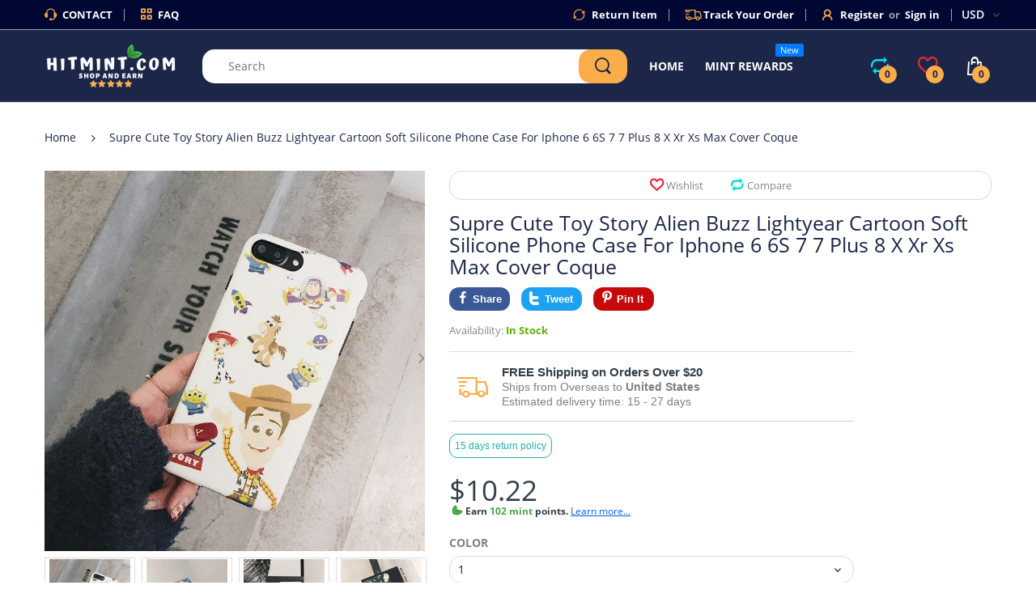

--- FILE ---
content_type: text/html; charset=utf-8
request_url: https://www.hitmint.com/products/supre-cute-toy-story-alien-buzz-lightyear-cartoon-soft-silicone-phone-case-for-iphone-6-6s-7-7-plus-8-x-xr-xs-max-cover-coque
body_size: 67929
content:
<!doctype html>
<!--[if IE 8]><html lang="en" class="ie8 js"> <![endif]-->
<!--[if (gt IE 9)|!(IE)]><!--><html lang="en" class="js"> <!--<![endif]-->

<head>
  <meta charset="UTF-8">
  <meta http-equiv="Content-Type" content="text/html; charset=utf-8">
  <meta name="viewport" content="width=device-width, initial-scale=1, minimum-scale=1, maximum-scale=1, user-scalable=0" />
  <meta name="google-site-verification" content="Zr4_5FTjRC07M6whQmolcSrYInuGFug1ViVv670fDtI" />
  <link rel="canonical" href="https://www.hitmint.com/products/supre-cute-toy-story-alien-buzz-lightyear-cartoon-soft-silicone-phone-case-for-iphone-6-6s-7-7-plus-8-x-xr-xs-max-cover-coque" />  
  <link rel="shortcut icon" href="//www.hitmint.com/cdn/shop/files/Leaf_Transperent_32x32.png?v=1613757808" type="image/png">

  
  
  <title>Supre Cute Toy Story Alien Buzz Lightyear Cartoon Soft Silicone Phone 
    
    
    
    
    
      &ndash; HitMint.com</title>

  
    <meta name="description" content="Brand Name: NoneCompatible iPhone Model: iPhone 6sCompatible iPhone Model: iPhone 7Compatible iPhone Model: iPhone 7 PlusCompatible iPhone Model: iPhone XCompatible iPhone Model: iPhone 8Compatible iPhone Model: iPhone 6 PlusCompatible iPhone Model: iPhone 6s plusCompatible iPhone Model: iPhone 6Compatible iPhone Model">
  

  <!-- /snippets/social-meta-tags.liquid -->




<meta property="og:site_name" content="HitMint.com">
<meta property="og:url" content="https://www.hitmint.com/products/supre-cute-toy-story-alien-buzz-lightyear-cartoon-soft-silicone-phone-case-for-iphone-6-6s-7-7-plus-8-x-xr-xs-max-cover-coque">
<meta property="og:title" content="Supre Cute Toy Story Alien Buzz Lightyear Cartoon Soft Silicone Phone Case For Iphone 6 6S 7 7 Plus 8 X Xr Xs Max Cover Coque">
<meta property="og:type" content="product">
<meta property="og:description" content="Brand Name: NoneCompatible iPhone Model: iPhone 6sCompatible iPhone Model: iPhone 7Compatible iPhone Model: iPhone 7 PlusCompatible iPhone Model: iPhone XCompatible iPhone Model: iPhone 8Compatible iPhone Model: iPhone 6 PlusCompatible iPhone Model: iPhone 6s plusCompatible iPhone Model: iPhone 6Compatible iPhone Model">

  <meta property="og:price:amount" content="10.22">
  <meta property="og:price:currency" content="USD">

<meta property="og:image" content="http://www.hitmint.com/cdn/shop/products/HTB1F0YPeLiSBuNkSnhJq6zDcpXa7_1200x1200.jpg?v=1563645190"><meta property="og:image" content="http://www.hitmint.com/cdn/shop/products/HTB1dR.4mVuWBuNjSszbq6AS7FXaP_1200x1200.jpg?v=1563645190"><meta property="og:image" content="http://www.hitmint.com/cdn/shop/products/HTB1MK2QdQomBKNjSZFqq6xtqVXaQ_1200x1200.jpg?v=1563645190">
<meta property="og:image:secure_url" content="https://www.hitmint.com/cdn/shop/products/HTB1F0YPeLiSBuNkSnhJq6zDcpXa7_1200x1200.jpg?v=1563645190"><meta property="og:image:secure_url" content="https://www.hitmint.com/cdn/shop/products/HTB1dR.4mVuWBuNjSszbq6AS7FXaP_1200x1200.jpg?v=1563645190"><meta property="og:image:secure_url" content="https://www.hitmint.com/cdn/shop/products/HTB1MK2QdQomBKNjSZFqq6xtqVXaQ_1200x1200.jpg?v=1563645190">


<meta name="twitter:card" content="summary_large_image">
<meta name="twitter:title" content="Supre Cute Toy Story Alien Buzz Lightyear Cartoon Soft Silicone Phone Case For Iphone 6 6S 7 7 Plus 8 X Xr Xs Max Cover Coque">
<meta name="twitter:description" content="Brand Name: NoneCompatible iPhone Model: iPhone 6sCompatible iPhone Model: iPhone 7Compatible iPhone Model: iPhone 7 PlusCompatible iPhone Model: iPhone XCompatible iPhone Model: iPhone 8Compatible iPhone Model: iPhone 6 PlusCompatible iPhone Model: iPhone 6s plusCompatible iPhone Model: iPhone 6Compatible iPhone Model">

  
  <link rel="preconnect dns-prefetch" href="https://apps.arenatheme.com">
  <link rel="preconnect dns-prefetch" href="https://fonts.shopifycdn.com">
  <link rel="preconnect dns-prefetch" href="https://cdn.shopify.com">
  <link rel="preconnect dns-prefetch" href="https://v.shopify.com">
  <link rel="preconnect dns-prefetch" href="https://cdn.shopifycloud.com">
   <link rel="preconnect dns-prefetch" href="https://apps.arenatheme.com/">

  
  
  
  <!-- header-css-file  ================================================== -->
  
  
  
  <link href="//www.hitmint.com/cdn/shop/t/17/assets/arenafont.css?v=8035867933760861381568707363" rel="stylesheet" type="text/css" media="all"> 
  
  
  
  
    <link href="//www.hitmint.com/cdn/shop/t/17/assets/vendor.css?v=359484558474589141563610775" rel="stylesheet" type="text/css" media="all">
    <link href="//www.hitmint.com/cdn/shop/t/17/assets/styles.scss.css?v=144341858192502902101674775078" rel="stylesheet" type="text/css" media="all">
    <link href="//www.hitmint.com/cdn/shop/t/17/assets/themes.scss.css?v=145237914984748077211674775078" rel="stylesheet" type="text/css" media="all"> 
  
  
  <link href="//www.hitmint.com/cdn/shop/t/17/assets/bc_wl_cp_style.scss.css?v=25360672539071730791587010101" rel="stylesheet" type="text/css" media="all" />
  <!--[if (gt IE 9)|!(IE)]><!--><script async src="//www.hitmint.com/cdn/shop/t/17/assets/lazysizes.min.js?v=175437620293662084631563610748" async></script><!--<![endif]-->
  <!--[if lte IE 9]><script src="//www.hitmint.com/cdn/shop/t/17/assets/lazysizes.min.js?v=175437620293662084631563610748"></script><![endif]-->
  
  
  
   
<!-- Start of Judge.me Core -->
<link rel="dns-prefetch" href="https://cdn.judge.me/">
<script data-cfasync='false' class='jdgm-settings-script'>window.jdgmSettings={"pagination":5,"disable_web_reviews":false,"badge_no_review_text":"No reviews yet","badge_n_reviews_text":" {{ average_rating }}/5 ({{ n }} reviews)","hide_badge_preview_if_no_reviews":true,"badge_hide_text":false,"enforce_center_preview_badge":false,"widget_title":"Customer Reviews","widget_open_form_text":"Write a review","widget_close_form_text":"Cancel review","widget_refresh_page_text":"Refresh page","widget_summary_text":"Based on {{ number_of_reviews }} review/reviews","widget_no_review_text":"Be the first to write a review","widget_name_field_text":"Display name","widget_verified_name_field_text":"Verified Name (public)","widget_name_placeholder_text":"Display name","widget_required_field_error_text":"This field is required.","widget_email_field_text":"Email address","widget_verified_email_field_text":"Verified Email (private, can not be edited)","widget_email_placeholder_text":"Your email address","widget_email_field_error_text":"Please enter a valid email address.","widget_rating_field_text":"Rating","widget_review_title_field_text":"Review Title","widget_review_title_placeholder_text":"Give your review a title","widget_review_body_field_text":"Review content","widget_review_body_placeholder_text":"Start writing here...","widget_pictures_field_text":"Picture/Video (optional)","widget_submit_review_text":"Submit Review","widget_submit_verified_review_text":"Submit Verified Review","widget_submit_success_msg_with_auto_publish":"Thank you! Please refresh the page in a few moments to see your review. You can remove or edit your review by logging into \u003ca href='https://judge.me/login' target='_blank' rel='nofollow noopener'\u003eJudge.me\u003c/a\u003e","widget_submit_success_msg_no_auto_publish":"Thank you! Your review will be published as soon as it is approved by the shop admin. You can remove or edit your review by logging into \u003ca href='https://judge.me/login' target='_blank' rel='nofollow noopener'\u003eJudge.me\u003c/a\u003e","widget_show_default_reviews_out_of_total_text":"Showing {{ n_reviews_shown }} out of {{ n_reviews }} reviews.","widget_show_all_link_text":"Show all","widget_show_less_link_text":"Show less","widget_author_said_text":"{{ reviewer_name }} said:","widget_days_text":"{{ n }} days ago","widget_weeks_text":"{{ n }} week/weeks ago","widget_months_text":"{{ n }} month/months ago","widget_years_text":"{{ n }} year/years ago","widget_yesterday_text":"Yesterday","widget_today_text":"Today","widget_replied_text":"\u003e\u003e {{ shop_name }} replied:","widget_read_more_text":"Read more","widget_reviewer_name_as_initial":"","widget_rating_filter_color":"#fbcd0a","widget_rating_filter_see_all_text":"See all reviews","widget_sorting_most_recent_text":"Most Recent","widget_sorting_highest_rating_text":"Highest Rating","widget_sorting_lowest_rating_text":"Lowest Rating","widget_sorting_with_pictures_text":"Only Pictures","widget_sorting_most_helpful_text":"Most Helpful","widget_open_question_form_text":"Ask a question","widget_reviews_subtab_text":"Reviews","widget_questions_subtab_text":"Questions","widget_question_label_text":"Question","widget_answer_label_text":"Answer","widget_question_placeholder_text":"Write your question here","widget_submit_question_text":"Submit Question","widget_question_submit_success_text":"Thank you for your question! We will notify you once it gets answered.","verified_badge_text":"Verified","verified_badge_bg_color":"","verified_badge_text_color":"","verified_badge_placement":"left-of-reviewer-name","widget_review_max_height":"","widget_hide_border":false,"widget_social_share":false,"widget_thumb":false,"widget_review_location_show":false,"widget_location_format":"","all_reviews_include_out_of_store_products":true,"all_reviews_out_of_store_text":"(out of store)","all_reviews_pagination":100,"all_reviews_product_name_prefix_text":"about","enable_review_pictures":false,"enable_question_anwser":false,"widget_theme":"default","review_date_format":"mm/dd/yyyy","default_sort_method":"most-recent","widget_product_reviews_subtab_text":"Product Reviews","widget_shop_reviews_subtab_text":"Shop Reviews","widget_other_products_reviews_text":"Reviews for other products","widget_store_reviews_subtab_text":"Store reviews","widget_no_store_reviews_text":"This store hasn't received any reviews yet","widget_web_restriction_product_reviews_text":"This product hasn't received any reviews yet","widget_no_items_text":"No items found","widget_show_more_text":"Show more","widget_write_a_store_review_text":"Write a Store Review","widget_other_languages_heading":"Reviews in Other Languages","widget_translate_review_text":"Translate review to {{ language }}","widget_translating_review_text":"Translating...","widget_show_original_translation_text":"Show original ({{ language }})","widget_translate_review_failed_text":"Review couldn't be translated.","widget_translate_review_retry_text":"Retry","widget_translate_review_try_again_later_text":"Try again later","show_product_url_for_grouped_product":false,"widget_sorting_pictures_first_text":"Pictures First","show_pictures_on_all_rev_page_mobile":false,"show_pictures_on_all_rev_page_desktop":false,"floating_tab_hide_mobile_install_preference":false,"floating_tab_button_name":"★ Reviews","floating_tab_title":"Let customers speak for us","floating_tab_button_color":"","floating_tab_button_background_color":"","floating_tab_url":"","floating_tab_url_enabled":false,"floating_tab_tab_style":"text","all_reviews_text_badge_text":"Customers average product rate {{ shop.metafields.judgeme.all_reviews_rating | round: 1 }}/5 based on {{ shop.metafields.judgeme.all_reviews_count }} reviews.","all_reviews_text_badge_text_branded_style":"{{ shop.metafields.judgeme.all_reviews_rating | round: 1 }} out of 5 stars based on {{ shop.metafields.judgeme.all_reviews_count }} reviews","is_all_reviews_text_badge_a_link":false,"show_stars_for_all_reviews_text_badge":true,"all_reviews_text_badge_url":"","all_reviews_text_style":"text","all_reviews_text_color_style":"judgeme_brand_color","all_reviews_text_color":"#108474","all_reviews_text_show_jm_brand":true,"featured_carousel_show_header":true,"featured_carousel_title":"Let Customers Speak for Us","testimonials_carousel_title":"Customers are saying","videos_carousel_title":"Real customer stories","cards_carousel_title":"Customers are saying","featured_carousel_count_text":"from {{ n }} reviews","featured_carousel_add_link_to_all_reviews_page":false,"featured_carousel_url":"","featured_carousel_show_images":true,"featured_carousel_autoslide_interval":5,"featured_carousel_arrows_on_the_sides":false,"featured_carousel_height":250,"featured_carousel_width":80,"featured_carousel_image_size":0,"featured_carousel_image_height":250,"featured_carousel_arrow_color":"#eeeeee","verified_count_badge_style":"vintage","verified_count_badge_orientation":"horizontal","verified_count_badge_color_style":"judgeme_brand_color","verified_count_badge_color":"#108474","is_verified_count_badge_a_link":false,"verified_count_badge_url":"","verified_count_badge_show_jm_brand":true,"widget_rating_preset_default":5,"widget_first_sub_tab":"product-reviews","widget_show_histogram":true,"widget_histogram_use_custom_color":false,"widget_pagination_use_custom_color":false,"widget_star_use_custom_color":false,"widget_verified_badge_use_custom_color":false,"widget_write_review_use_custom_color":false,"picture_reminder_submit_button":"Upload Pictures","enable_review_videos":false,"mute_video_by_default":false,"widget_sorting_videos_first_text":"Videos First","widget_review_pending_text":"Pending","featured_carousel_items_for_large_screen":5,"social_share_options_order":"Facebook,Twitter","remove_microdata_snippet":false,"disable_json_ld":true,"enable_json_ld_products":false,"preview_badge_show_question_text":false,"preview_badge_no_question_text":"No questions","preview_badge_n_question_text":"{{ number_of_questions }} question/questions","qa_badge_show_icon":false,"qa_badge_position":"same-row","remove_judgeme_branding":false,"widget_add_search_bar":false,"widget_search_bar_placeholder":"Search","widget_sorting_verified_only_text":"Verified only","featured_carousel_theme":"default","featured_carousel_show_rating":true,"featured_carousel_show_title":true,"featured_carousel_show_body":true,"featured_carousel_show_date":false,"featured_carousel_show_reviewer":true,"featured_carousel_show_product":false,"featured_carousel_header_background_color":"#108474","featured_carousel_header_text_color":"#ffffff","featured_carousel_name_product_separator":"reviewed","featured_carousel_full_star_background":"#108474","featured_carousel_empty_star_background":"#dadada","featured_carousel_vertical_theme_background":"#f9fafb","featured_carousel_verified_badge_enable":false,"featured_carousel_verified_badge_color":"#108474","featured_carousel_border_style":"round","featured_carousel_review_line_length_limit":3,"featured_carousel_more_reviews_button_text":"Read more reviews","featured_carousel_view_product_button_text":"View product","all_reviews_page_load_reviews_on":"scroll","all_reviews_page_load_more_text":"Load More Reviews","disable_fb_tab_reviews":false,"enable_ajax_cdn_cache":false,"widget_public_name_text":"displayed publicly like","default_reviewer_name":"John Smith","default_reviewer_name_has_non_latin":true,"widget_reviewer_anonymous":"Anonymous","medals_widget_title":"Judge.me Review Medals","medals_widget_background_color":"#f9fafb","medals_widget_position":"footer_all_pages","medals_widget_border_color":"#f9fafb","medals_widget_verified_text_position":"left","medals_widget_use_monochromatic_version":false,"medals_widget_elements_color":"#108474","show_reviewer_avatar":true,"widget_invalid_yt_video_url_error_text":"Not a YouTube video URL","widget_max_length_field_error_text":"Please enter no more than {0} characters.","widget_show_country_flag":false,"widget_show_collected_via_shop_app":true,"widget_verified_by_shop_badge_style":"light","widget_verified_by_shop_text":"Verified by Shop","widget_show_photo_gallery":false,"widget_load_with_code_splitting":true,"widget_ugc_install_preference":false,"widget_ugc_title":"Made by us, Shared by you","widget_ugc_subtitle":"Tag us to see your picture featured in our page","widget_ugc_arrows_color":"#ffffff","widget_ugc_primary_button_text":"Buy Now","widget_ugc_primary_button_background_color":"#108474","widget_ugc_primary_button_text_color":"#ffffff","widget_ugc_primary_button_border_width":"0","widget_ugc_primary_button_border_style":"none","widget_ugc_primary_button_border_color":"#108474","widget_ugc_primary_button_border_radius":"25","widget_ugc_secondary_button_text":"Load More","widget_ugc_secondary_button_background_color":"#ffffff","widget_ugc_secondary_button_text_color":"#108474","widget_ugc_secondary_button_border_width":"2","widget_ugc_secondary_button_border_style":"solid","widget_ugc_secondary_button_border_color":"#108474","widget_ugc_secondary_button_border_radius":"25","widget_ugc_reviews_button_text":"View Reviews","widget_ugc_reviews_button_background_color":"#ffffff","widget_ugc_reviews_button_text_color":"#108474","widget_ugc_reviews_button_border_width":"2","widget_ugc_reviews_button_border_style":"solid","widget_ugc_reviews_button_border_color":"#108474","widget_ugc_reviews_button_border_radius":"25","widget_ugc_reviews_button_link_to":"judgeme-reviews-page","widget_ugc_show_post_date":true,"widget_ugc_max_width":"800","widget_rating_metafield_value_type":true,"widget_primary_color":"#108474","widget_enable_secondary_color":false,"widget_secondary_color":"#edf5f5","widget_summary_average_rating_text":"{{ average_rating }} out of 5","widget_media_grid_title":"Customer photos \u0026 videos","widget_media_grid_see_more_text":"See more","widget_round_style":false,"widget_show_product_medals":true,"widget_verified_by_judgeme_text":"Verified by Judge.me","widget_show_store_medals":true,"widget_verified_by_judgeme_text_in_store_medals":"Verified by Judge.me","widget_media_field_exceed_quantity_message":"Sorry, we can only accept {{ max_media }} for one review.","widget_media_field_exceed_limit_message":"{{ file_name }} is too large, please select a {{ media_type }} less than {{ size_limit }}MB.","widget_review_submitted_text":"Review Submitted!","widget_question_submitted_text":"Question Submitted!","widget_close_form_text_question":"Cancel","widget_write_your_answer_here_text":"Write your answer here","widget_enabled_branded_link":true,"widget_show_collected_by_judgeme":false,"widget_reviewer_name_color":"","widget_write_review_text_color":"","widget_write_review_bg_color":"","widget_collected_by_judgeme_text":"collected by Judge.me","widget_pagination_type":"standard","widget_load_more_text":"Load More","widget_load_more_color":"#108474","widget_full_review_text":"Full Review","widget_read_more_reviews_text":"Read More Reviews","widget_read_questions_text":"Read Questions","widget_questions_and_answers_text":"Questions \u0026 Answers","widget_verified_by_text":"Verified by","widget_verified_text":"Verified","widget_number_of_reviews_text":"{{ number_of_reviews }} reviews","widget_back_button_text":"Back","widget_next_button_text":"Next","widget_custom_forms_filter_button":"Filters","custom_forms_style":"vertical","widget_show_review_information":false,"how_reviews_are_collected":"How reviews are collected?","widget_show_review_keywords":false,"widget_gdpr_statement":"How we use your data: We'll only contact you about the review you left, and only if necessary. By submitting your review, you agree to Judge.me's \u003ca href='https://judge.me/terms' target='_blank' rel='nofollow noopener'\u003eterms\u003c/a\u003e, \u003ca href='https://judge.me/privacy' target='_blank' rel='nofollow noopener'\u003eprivacy\u003c/a\u003e and \u003ca href='https://judge.me/content-policy' target='_blank' rel='nofollow noopener'\u003econtent\u003c/a\u003e policies.","widget_multilingual_sorting_enabled":false,"widget_translate_review_content_enabled":false,"widget_translate_review_content_method":"manual","popup_widget_review_selection":"automatically_with_pictures","popup_widget_round_border_style":true,"popup_widget_show_title":true,"popup_widget_show_body":true,"popup_widget_show_reviewer":false,"popup_widget_show_product":true,"popup_widget_show_pictures":true,"popup_widget_use_review_picture":true,"popup_widget_show_on_home_page":true,"popup_widget_show_on_product_page":true,"popup_widget_show_on_collection_page":true,"popup_widget_show_on_cart_page":true,"popup_widget_position":"bottom_left","popup_widget_first_review_delay":5,"popup_widget_duration":5,"popup_widget_interval":5,"popup_widget_review_count":5,"popup_widget_hide_on_mobile":true,"review_snippet_widget_round_border_style":true,"review_snippet_widget_card_color":"#FFFFFF","review_snippet_widget_slider_arrows_background_color":"#FFFFFF","review_snippet_widget_slider_arrows_color":"#000000","review_snippet_widget_star_color":"#108474","show_product_variant":false,"all_reviews_product_variant_label_text":"Variant: ","widget_show_verified_branding":false,"widget_ai_summary_title":"Customers say","widget_ai_summary_disclaimer":"AI-powered review summary based on recent customer reviews","widget_show_ai_summary":false,"widget_show_ai_summary_bg":false,"widget_show_review_title_input":true,"redirect_reviewers_invited_via_email":"review_widget","request_store_review_after_product_review":false,"request_review_other_products_in_order":false,"review_form_color_scheme":"default","review_form_corner_style":"square","review_form_star_color":{},"review_form_text_color":"#333333","review_form_background_color":"#ffffff","review_form_field_background_color":"#fafafa","review_form_button_color":{},"review_form_button_text_color":"#ffffff","review_form_modal_overlay_color":"#000000","review_content_screen_title_text":"How would you rate this product?","review_content_introduction_text":"We would love it if you would share a bit about your experience.","store_review_form_title_text":"How would you rate this store?","store_review_form_introduction_text":"We would love it if you would share a bit about your experience.","show_review_guidance_text":true,"one_star_review_guidance_text":"Poor","five_star_review_guidance_text":"Great","customer_information_screen_title_text":"About you","customer_information_introduction_text":"Please tell us more about you.","custom_questions_screen_title_text":"Your experience in more detail","custom_questions_introduction_text":"Here are a few questions to help us understand more about your experience.","review_submitted_screen_title_text":"Thanks for your review!","review_submitted_screen_thank_you_text":"We are processing it and it will appear on the store soon.","review_submitted_screen_email_verification_text":"Please confirm your email by clicking the link we just sent you. This helps us keep reviews authentic.","review_submitted_request_store_review_text":"Would you like to share your experience of shopping with us?","review_submitted_review_other_products_text":"Would you like to review these products?","store_review_screen_title_text":"Would you like to share your experience of shopping with us?","store_review_introduction_text":"We value your feedback and use it to improve. Please share any thoughts or suggestions you have.","reviewer_media_screen_title_picture_text":"Share a picture","reviewer_media_introduction_picture_text":"Upload a photo to support your review.","reviewer_media_screen_title_video_text":"Share a video","reviewer_media_introduction_video_text":"Upload a video to support your review.","reviewer_media_screen_title_picture_or_video_text":"Share a picture or video","reviewer_media_introduction_picture_or_video_text":"Upload a photo or video to support your review.","reviewer_media_youtube_url_text":"Paste your Youtube URL here","advanced_settings_next_step_button_text":"Next","advanced_settings_close_review_button_text":"Close","modal_write_review_flow":false,"write_review_flow_required_text":"Required","write_review_flow_privacy_message_text":"We respect your privacy.","write_review_flow_anonymous_text":"Post review as anonymous","write_review_flow_visibility_text":"This won't be visible to other customers.","write_review_flow_multiple_selection_help_text":"Select as many as you like","write_review_flow_single_selection_help_text":"Select one option","write_review_flow_required_field_error_text":"This field is required","write_review_flow_invalid_email_error_text":"Please enter a valid email address","write_review_flow_max_length_error_text":"Max. {{ max_length }} characters.","write_review_flow_media_upload_text":"\u003cb\u003eClick to upload\u003c/b\u003e or drag and drop","write_review_flow_gdpr_statement":"We'll only contact you about your review if necessary. By submitting your review, you agree to our \u003ca href='https://judge.me/terms' target='_blank' rel='nofollow noopener'\u003eterms and conditions\u003c/a\u003e and \u003ca href='https://judge.me/privacy' target='_blank' rel='nofollow noopener'\u003eprivacy policy\u003c/a\u003e.","rating_only_reviews_enabled":false,"show_negative_reviews_help_screen":false,"new_review_flow_help_screen_rating_threshold":3,"negative_review_resolution_screen_title_text":"Tell us more","negative_review_resolution_text":"Your experience matters to us. If there were issues with your purchase, we're here to help. Feel free to reach out to us, we'd love the opportunity to make things right.","negative_review_resolution_button_text":"Contact us","negative_review_resolution_proceed_with_review_text":"Leave a review","negative_review_resolution_subject":"Issue with purchase from {{ shop_name }}.{{ order_name }}","preview_badge_collection_page_install_status":false,"widget_review_custom_css":"","preview_badge_custom_css":"","preview_badge_stars_count":"5-stars","featured_carousel_custom_css":"","floating_tab_custom_css":"","all_reviews_widget_custom_css":"","medals_widget_custom_css":"","verified_badge_custom_css":"","all_reviews_text_custom_css":"","transparency_badges_collected_via_store_invite":false,"transparency_badges_from_another_provider":false,"transparency_badges_collected_from_store_visitor":false,"transparency_badges_collected_by_verified_review_provider":false,"transparency_badges_earned_reward":false,"transparency_badges_collected_via_store_invite_text":"Review collected via store invitation","transparency_badges_from_another_provider_text":"Review collected from another provider","transparency_badges_collected_from_store_visitor_text":"Review collected from a store visitor","transparency_badges_written_in_google_text":"Review written in Google","transparency_badges_written_in_etsy_text":"Review written in Etsy","transparency_badges_written_in_shop_app_text":"Review written in Shop App","transparency_badges_earned_reward_text":"Review earned a reward for future purchase","product_review_widget_per_page":10,"widget_store_review_label_text":"Review about the store","checkout_comment_extension_title_on_product_page":"Customer Comments","checkout_comment_extension_num_latest_comment_show":5,"checkout_comment_extension_format":"name_and_timestamp","checkout_comment_customer_name":"last_initial","checkout_comment_comment_notification":true,"preview_badge_collection_page_install_preference":true,"preview_badge_home_page_install_preference":true,"preview_badge_product_page_install_preference":true,"review_widget_install_preference":"","review_carousel_install_preference":true,"floating_reviews_tab_install_preference":"none","verified_reviews_count_badge_install_preference":false,"all_reviews_text_install_preference":true,"review_widget_best_location":true,"judgeme_medals_install_preference":false,"review_widget_revamp_enabled":false,"review_widget_qna_enabled":false,"review_widget_header_theme":"minimal","review_widget_widget_title_enabled":true,"review_widget_header_text_size":"medium","review_widget_header_text_weight":"regular","review_widget_average_rating_style":"compact","review_widget_bar_chart_enabled":true,"review_widget_bar_chart_type":"numbers","review_widget_bar_chart_style":"standard","review_widget_expanded_media_gallery_enabled":false,"review_widget_reviews_section_theme":"standard","review_widget_image_style":"thumbnails","review_widget_review_image_ratio":"square","review_widget_stars_size":"medium","review_widget_verified_badge":"standard_text","review_widget_review_title_text_size":"medium","review_widget_review_text_size":"medium","review_widget_review_text_length":"medium","review_widget_number_of_columns_desktop":3,"review_widget_carousel_transition_speed":5,"review_widget_custom_questions_answers_display":"always","review_widget_button_text_color":"#FFFFFF","review_widget_text_color":"#000000","review_widget_lighter_text_color":"#7B7B7B","review_widget_corner_styling":"soft","review_widget_review_word_singular":"review","review_widget_review_word_plural":"reviews","review_widget_voting_label":"Helpful?","review_widget_shop_reply_label":"Reply from {{ shop_name }}:","review_widget_filters_title":"Filters","qna_widget_question_word_singular":"Question","qna_widget_question_word_plural":"Questions","qna_widget_answer_reply_label":"Answer from {{ answerer_name }}:","qna_content_screen_title_text":"Ask a question about this product","qna_widget_question_required_field_error_text":"Please enter your question.","qna_widget_flow_gdpr_statement":"We'll only contact you about your question if necessary. By submitting your question, you agree to our \u003ca href='https://judge.me/terms' target='_blank' rel='nofollow noopener'\u003eterms and conditions\u003c/a\u003e and \u003ca href='https://judge.me/privacy' target='_blank' rel='nofollow noopener'\u003eprivacy policy\u003c/a\u003e.","qna_widget_question_submitted_text":"Thanks for your question!","qna_widget_close_form_text_question":"Close","qna_widget_question_submit_success_text":"We’ll notify you by email when your question is answered.","all_reviews_widget_v2025_enabled":false,"all_reviews_widget_v2025_header_theme":"default","all_reviews_widget_v2025_widget_title_enabled":true,"all_reviews_widget_v2025_header_text_size":"medium","all_reviews_widget_v2025_header_text_weight":"regular","all_reviews_widget_v2025_average_rating_style":"compact","all_reviews_widget_v2025_bar_chart_enabled":true,"all_reviews_widget_v2025_bar_chart_type":"numbers","all_reviews_widget_v2025_bar_chart_style":"standard","all_reviews_widget_v2025_expanded_media_gallery_enabled":false,"all_reviews_widget_v2025_show_store_medals":true,"all_reviews_widget_v2025_show_photo_gallery":true,"all_reviews_widget_v2025_show_review_keywords":false,"all_reviews_widget_v2025_show_ai_summary":false,"all_reviews_widget_v2025_show_ai_summary_bg":false,"all_reviews_widget_v2025_add_search_bar":false,"all_reviews_widget_v2025_default_sort_method":"most-recent","all_reviews_widget_v2025_reviews_per_page":10,"all_reviews_widget_v2025_reviews_section_theme":"default","all_reviews_widget_v2025_image_style":"thumbnails","all_reviews_widget_v2025_review_image_ratio":"square","all_reviews_widget_v2025_stars_size":"medium","all_reviews_widget_v2025_verified_badge":"bold_badge","all_reviews_widget_v2025_review_title_text_size":"medium","all_reviews_widget_v2025_review_text_size":"medium","all_reviews_widget_v2025_review_text_length":"medium","all_reviews_widget_v2025_number_of_columns_desktop":3,"all_reviews_widget_v2025_carousel_transition_speed":5,"all_reviews_widget_v2025_custom_questions_answers_display":"always","all_reviews_widget_v2025_show_product_variant":false,"all_reviews_widget_v2025_show_reviewer_avatar":true,"all_reviews_widget_v2025_reviewer_name_as_initial":"","all_reviews_widget_v2025_review_location_show":false,"all_reviews_widget_v2025_location_format":"","all_reviews_widget_v2025_show_country_flag":false,"all_reviews_widget_v2025_verified_by_shop_badge_style":"light","all_reviews_widget_v2025_social_share":false,"all_reviews_widget_v2025_social_share_options_order":"Facebook,Twitter,LinkedIn,Pinterest","all_reviews_widget_v2025_pagination_type":"standard","all_reviews_widget_v2025_button_text_color":"#FFFFFF","all_reviews_widget_v2025_text_color":"#000000","all_reviews_widget_v2025_lighter_text_color":"#7B7B7B","all_reviews_widget_v2025_corner_styling":"soft","all_reviews_widget_v2025_title":"Customer reviews","all_reviews_widget_v2025_ai_summary_title":"Customers say about this store","all_reviews_widget_v2025_no_review_text":"Be the first to write a review","platform":"shopify","branding_url":"https://app.judge.me/reviews","branding_text":"Powered by Judge.me","locale":"en","reply_name":"HitMint.com","widget_version":"2.1","footer":true,"autopublish":false,"review_dates":true,"enable_custom_form":false,"shop_locale":"en","enable_multi_locales_translations":false,"show_review_title_input":true,"review_verification_email_status":"always","can_be_branded":false,"reply_name_text":"HitMint.com"};</script> <style class='jdgm-settings-style'>.jdgm-xx{left:0}.jdgm-histogram .jdgm-histogram__bar-content{background:#fbcd0a}.jdgm-histogram .jdgm-histogram__bar:after{background:#fbcd0a}.jdgm-prev-badge[data-average-rating='0.00']{display:none !important}.jdgm-author-all-initials{display:none !important}.jdgm-author-last-initial{display:none !important}.jdgm-rev-widg__title{visibility:hidden}.jdgm-rev-widg__summary-text{visibility:hidden}.jdgm-prev-badge__text{visibility:hidden}.jdgm-rev__replier:before{content:'HitMint.com'}.jdgm-rev__prod-link-prefix:before{content:'about'}.jdgm-rev__variant-label:before{content:'Variant: '}.jdgm-rev__out-of-store-text:before{content:'(out of store)'}@media only screen and (min-width: 768px){.jdgm-rev__pics .jdgm-rev_all-rev-page-picture-separator,.jdgm-rev__pics .jdgm-rev__product-picture{display:none}}@media only screen and (max-width: 768px){.jdgm-rev__pics .jdgm-rev_all-rev-page-picture-separator,.jdgm-rev__pics .jdgm-rev__product-picture{display:none}}.jdgm-verified-count-badget[data-from-snippet="true"]{display:none !important}.jdgm-medals-section[data-from-snippet="true"]{display:none !important}.jdgm-ugc-media-wrapper[data-from-snippet="true"]{display:none !important}.jdgm-rev__transparency-badge[data-badge-type="review_collected_via_store_invitation"]{display:none !important}.jdgm-rev__transparency-badge[data-badge-type="review_collected_from_another_provider"]{display:none !important}.jdgm-rev__transparency-badge[data-badge-type="review_collected_from_store_visitor"]{display:none !important}.jdgm-rev__transparency-badge[data-badge-type="review_written_in_etsy"]{display:none !important}.jdgm-rev__transparency-badge[data-badge-type="review_written_in_google_business"]{display:none !important}.jdgm-rev__transparency-badge[data-badge-type="review_written_in_shop_app"]{display:none !important}.jdgm-rev__transparency-badge[data-badge-type="review_earned_for_future_purchase"]{display:none !important}
</style> <style class='jdgm-settings-style'></style>

  
  
  
  <style class='jdgm-miracle-styles'>
  @-webkit-keyframes jdgm-spin{0%{-webkit-transform:rotate(0deg);-ms-transform:rotate(0deg);transform:rotate(0deg)}100%{-webkit-transform:rotate(359deg);-ms-transform:rotate(359deg);transform:rotate(359deg)}}@keyframes jdgm-spin{0%{-webkit-transform:rotate(0deg);-ms-transform:rotate(0deg);transform:rotate(0deg)}100%{-webkit-transform:rotate(359deg);-ms-transform:rotate(359deg);transform:rotate(359deg)}}@font-face{font-family:'JudgemeStar';src:url("[data-uri]") format("woff");font-weight:normal;font-style:normal}.jdgm-star{font-family:'JudgemeStar';display:inline !important;text-decoration:none !important;padding:0 4px 0 0 !important;margin:0 !important;font-weight:bold;opacity:1;-webkit-font-smoothing:antialiased;-moz-osx-font-smoothing:grayscale}.jdgm-star:hover{opacity:1}.jdgm-star:last-of-type{padding:0 !important}.jdgm-star.jdgm--on:before{content:"\e000"}.jdgm-star.jdgm--off:before{content:"\e001"}.jdgm-star.jdgm--half:before{content:"\e002"}.jdgm-widget *{margin:0;line-height:1.4;-webkit-box-sizing:border-box;-moz-box-sizing:border-box;box-sizing:border-box;-webkit-overflow-scrolling:touch}.jdgm-hidden{display:none !important;visibility:hidden !important}.jdgm-temp-hidden{display:none}.jdgm-spinner{width:40px;height:40px;margin:auto;border-radius:50%;border-top:2px solid #eee;border-right:2px solid #eee;border-bottom:2px solid #eee;border-left:2px solid #ccc;-webkit-animation:jdgm-spin 0.8s infinite linear;animation:jdgm-spin 0.8s infinite linear}.jdgm-prev-badge{display:block !important}

</style>


  
  
   


<script data-cfasync='false' class='jdgm-script'>
!function(e){window.jdgm=window.jdgm||{},jdgm.CDN_HOST="https://cdn.judge.me/",
jdgm.docReady=function(d){(e.attachEvent?"complete"===e.readyState:"loading"!==e.readyState)?
setTimeout(d,0):e.addEventListener("DOMContentLoaded",d)},jdgm.loadCSS=function(d,t,o,s){
!o&&jdgm.loadCSS.requestedUrls.indexOf(d)>=0||(jdgm.loadCSS.requestedUrls.push(d),
(s=e.createElement("link")).rel="stylesheet",s.class="jdgm-stylesheet",s.media="nope!",
s.href=d,s.onload=function(){this.media="all",t&&setTimeout(t)},e.body.appendChild(s))},
jdgm.loadCSS.requestedUrls=[],jdgm.docReady(function(){(window.jdgmLoadCSS||e.querySelectorAll(
".jdgm-widget, .jdgm-all-reviews-page").length>0)&&(jdgmSettings.widget_load_with_code_splitting?
parseFloat(jdgmSettings.widget_version)>=3?jdgm.loadCSS(jdgm.CDN_HOST+"widget_v3/base.css"):
jdgm.loadCSS(jdgm.CDN_HOST+"widget/base.css"):jdgm.loadCSS(jdgm.CDN_HOST+"shopify_v2.css"))})}(document);
</script>
<script async data-cfasync="false" type="text/javascript" src="https://cdn.judge.me/loader.js"></script>

<noscript><link rel="stylesheet" type="text/css" media="all" href="https://cdn.judge.me/shopify_v2.css"></noscript>
<!-- End of Judge.me Core -->


  
  
  
  <script type="text/javascript">
	let customerLogged = '';
	let bc_wl_cp_config = {
		// Compare Setting
		enable_compare: true,
		number_product_compare: 4,
		compare_add_class: '.add-to-compare .add-product-compare',
		compare_show_class: '.show-compare',
		compare_layout_type: 'page',
		compare_translate: {
			t_features_title: 'Features',
			t_availability_title: 'Availability',
			t_add_to_cart: 'Add to cart',
			t_view_detail: 'View',
			t_option_title: 'Options',
			t_vendor_title: 'Vendor',
			t_collection_title: 'Collection',
			t_rating_title: 'Rating',
		},
		compare_showing_option: {
			show_availability: true,
			show_option: false,
			show_vendor: false,
			show_collection: false,
			show_rating: false,
		},
		// Wishlist Setting
		enable_wishlist: true,
		number_product_wishlist: 20,
		wishlist_add_class: '.add-to-wishlist .add-product-wishlist',
		wishlist_show_class: '.show-wishlist',
      wishlist_translate: {
        login: `Please login first to use wishlist function`,
        added: `This product has already been added to wishlist`,
        limit: 'Only ${maxAllow} products allowed to add to wishlist'
      }
	}
</script>

  <script>window.performance && window.performance.mark && window.performance.mark('shopify.content_for_header.start');</script><meta id="shopify-digital-wallet" name="shopify-digital-wallet" content="/9885220964/digital_wallets/dialog">
<meta name="shopify-checkout-api-token" content="0ed279758107da519e1c64060c7c112b">
<meta id="in-context-paypal-metadata" data-shop-id="9885220964" data-venmo-supported="false" data-environment="production" data-locale="en_US" data-paypal-v4="true" data-currency="USD">
<link rel="alternate" type="application/json+oembed" href="https://www.hitmint.com/products/supre-cute-toy-story-alien-buzz-lightyear-cartoon-soft-silicone-phone-case-for-iphone-6-6s-7-7-plus-8-x-xr-xs-max-cover-coque.oembed">
<script async="async" src="/checkouts/internal/preloads.js?locale=en-US"></script>
<script id="apple-pay-shop-capabilities" type="application/json">{"shopId":9885220964,"countryCode":"US","currencyCode":"USD","merchantCapabilities":["supports3DS"],"merchantId":"gid:\/\/shopify\/Shop\/9885220964","merchantName":"HitMint.com","requiredBillingContactFields":["postalAddress","email"],"requiredShippingContactFields":["postalAddress","email"],"shippingType":"shipping","supportedNetworks":["visa","masterCard","amex","discover","elo","jcb"],"total":{"type":"pending","label":"HitMint.com","amount":"1.00"},"shopifyPaymentsEnabled":true,"supportsSubscriptions":true}</script>
<script id="shopify-features" type="application/json">{"accessToken":"0ed279758107da519e1c64060c7c112b","betas":["rich-media-storefront-analytics"],"domain":"www.hitmint.com","predictiveSearch":true,"shopId":9885220964,"locale":"en"}</script>
<script>var Shopify = Shopify || {};
Shopify.shop = "hitmint.myshopify.com";
Shopify.locale = "en";
Shopify.currency = {"active":"USD","rate":"1.0"};
Shopify.country = "US";
Shopify.theme = {"name":"CustomHeaD","id":73256140894,"schema_name":"Electro","schema_version":"5.0","theme_store_id":null,"role":"main"};
Shopify.theme.handle = "null";
Shopify.theme.style = {"id":null,"handle":null};
Shopify.cdnHost = "www.hitmint.com/cdn";
Shopify.routes = Shopify.routes || {};
Shopify.routes.root = "/";</script>
<script type="module">!function(o){(o.Shopify=o.Shopify||{}).modules=!0}(window);</script>
<script>!function(o){function n(){var o=[];function n(){o.push(Array.prototype.slice.apply(arguments))}return n.q=o,n}var t=o.Shopify=o.Shopify||{};t.loadFeatures=n(),t.autoloadFeatures=n()}(window);</script>
<script id="shop-js-analytics" type="application/json">{"pageType":"product"}</script>
<script>(function() {
  var isLoaded = false;
  function asyncLoad() {
    if (isLoaded) return;
    isLoaded = true;
    var urls = ["https:\/\/d10lpsik1i8c69.cloudfront.net\/w.js?shop=hitmint.myshopify.com"];
    for (var i = 0; i < urls.length; i++) {
      var s = document.createElement('script');
      s.type = 'text/javascript';
      s.async = true;
      s.src = urls[i];
      var x = document.getElementsByTagName('script')[0];
      x.parentNode.insertBefore(s, x);
    }
  };
  if(window.attachEvent) {
    window.attachEvent('onload', asyncLoad);
  } else {
    window.addEventListener('load', asyncLoad, false);
  }
})();</script>
<script id="__st">var __st={"a":9885220964,"offset":-28800,"reqid":"260cdbc9-08f3-447a-a238-d9cc7f7dd548-1770106875","pageurl":"www.hitmint.com\/products\/supre-cute-toy-story-alien-buzz-lightyear-cartoon-soft-silicone-phone-case-for-iphone-6-6s-7-7-plus-8-x-xr-xs-max-cover-coque","u":"8de044205bfc","p":"product","rtyp":"product","rid":3596284690532};</script>
<script>window.ShopifyPaypalV4VisibilityTracking = true;</script>
<script id="captcha-bootstrap">!function(){'use strict';const t='contact',e='account',n='new_comment',o=[[t,t],['blogs',n],['comments',n],[t,'customer']],c=[[e,'customer_login'],[e,'guest_login'],[e,'recover_customer_password'],[e,'create_customer']],r=t=>t.map((([t,e])=>`form[action*='/${t}']:not([data-nocaptcha='true']) input[name='form_type'][value='${e}']`)).join(','),a=t=>()=>t?[...document.querySelectorAll(t)].map((t=>t.form)):[];function s(){const t=[...o],e=r(t);return a(e)}const i='password',u='form_key',d=['recaptcha-v3-token','g-recaptcha-response','h-captcha-response',i],f=()=>{try{return window.sessionStorage}catch{return}},m='__shopify_v',_=t=>t.elements[u];function p(t,e,n=!1){try{const o=window.sessionStorage,c=JSON.parse(o.getItem(e)),{data:r}=function(t){const{data:e,action:n}=t;return t[m]||n?{data:e,action:n}:{data:t,action:n}}(c);for(const[e,n]of Object.entries(r))t.elements[e]&&(t.elements[e].value=n);n&&o.removeItem(e)}catch(o){console.error('form repopulation failed',{error:o})}}const l='form_type',E='cptcha';function T(t){t.dataset[E]=!0}const w=window,h=w.document,L='Shopify',v='ce_forms',y='captcha';let A=!1;((t,e)=>{const n=(g='f06e6c50-85a8-45c8-87d0-21a2b65856fe',I='https://cdn.shopify.com/shopifycloud/storefront-forms-hcaptcha/ce_storefront_forms_captcha_hcaptcha.v1.5.2.iife.js',D={infoText:'Protected by hCaptcha',privacyText:'Privacy',termsText:'Terms'},(t,e,n)=>{const o=w[L][v],c=o.bindForm;if(c)return c(t,g,e,D).then(n);var r;o.q.push([[t,g,e,D],n]),r=I,A||(h.body.append(Object.assign(h.createElement('script'),{id:'captcha-provider',async:!0,src:r})),A=!0)});var g,I,D;w[L]=w[L]||{},w[L][v]=w[L][v]||{},w[L][v].q=[],w[L][y]=w[L][y]||{},w[L][y].protect=function(t,e){n(t,void 0,e),T(t)},Object.freeze(w[L][y]),function(t,e,n,w,h,L){const[v,y,A,g]=function(t,e,n){const i=e?o:[],u=t?c:[],d=[...i,...u],f=r(d),m=r(i),_=r(d.filter((([t,e])=>n.includes(e))));return[a(f),a(m),a(_),s()]}(w,h,L),I=t=>{const e=t.target;return e instanceof HTMLFormElement?e:e&&e.form},D=t=>v().includes(t);t.addEventListener('submit',(t=>{const e=I(t);if(!e)return;const n=D(e)&&!e.dataset.hcaptchaBound&&!e.dataset.recaptchaBound,o=_(e),c=g().includes(e)&&(!o||!o.value);(n||c)&&t.preventDefault(),c&&!n&&(function(t){try{if(!f())return;!function(t){const e=f();if(!e)return;const n=_(t);if(!n)return;const o=n.value;o&&e.removeItem(o)}(t);const e=Array.from(Array(32),(()=>Math.random().toString(36)[2])).join('');!function(t,e){_(t)||t.append(Object.assign(document.createElement('input'),{type:'hidden',name:u})),t.elements[u].value=e}(t,e),function(t,e){const n=f();if(!n)return;const o=[...t.querySelectorAll(`input[type='${i}']`)].map((({name:t})=>t)),c=[...d,...o],r={};for(const[a,s]of new FormData(t).entries())c.includes(a)||(r[a]=s);n.setItem(e,JSON.stringify({[m]:1,action:t.action,data:r}))}(t,e)}catch(e){console.error('failed to persist form',e)}}(e),e.submit())}));const S=(t,e)=>{t&&!t.dataset[E]&&(n(t,e.some((e=>e===t))),T(t))};for(const o of['focusin','change'])t.addEventListener(o,(t=>{const e=I(t);D(e)&&S(e,y())}));const B=e.get('form_key'),M=e.get(l),P=B&&M;t.addEventListener('DOMContentLoaded',(()=>{const t=y();if(P)for(const e of t)e.elements[l].value===M&&p(e,B);[...new Set([...A(),...v().filter((t=>'true'===t.dataset.shopifyCaptcha))])].forEach((e=>S(e,t)))}))}(h,new URLSearchParams(w.location.search),n,t,e,['guest_login'])})(!0,!0)}();</script>
<script integrity="sha256-4kQ18oKyAcykRKYeNunJcIwy7WH5gtpwJnB7kiuLZ1E=" data-source-attribution="shopify.loadfeatures" defer="defer" src="//www.hitmint.com/cdn/shopifycloud/storefront/assets/storefront/load_feature-a0a9edcb.js" crossorigin="anonymous"></script>
<script data-source-attribution="shopify.dynamic_checkout.dynamic.init">var Shopify=Shopify||{};Shopify.PaymentButton=Shopify.PaymentButton||{isStorefrontPortableWallets:!0,init:function(){window.Shopify.PaymentButton.init=function(){};var t=document.createElement("script");t.src="https://www.hitmint.com/cdn/shopifycloud/portable-wallets/latest/portable-wallets.en.js",t.type="module",document.head.appendChild(t)}};
</script>
<script data-source-attribution="shopify.dynamic_checkout.buyer_consent">
  function portableWalletsHideBuyerConsent(e){var t=document.getElementById("shopify-buyer-consent"),n=document.getElementById("shopify-subscription-policy-button");t&&n&&(t.classList.add("hidden"),t.setAttribute("aria-hidden","true"),n.removeEventListener("click",e))}function portableWalletsShowBuyerConsent(e){var t=document.getElementById("shopify-buyer-consent"),n=document.getElementById("shopify-subscription-policy-button");t&&n&&(t.classList.remove("hidden"),t.removeAttribute("aria-hidden"),n.addEventListener("click",e))}window.Shopify?.PaymentButton&&(window.Shopify.PaymentButton.hideBuyerConsent=portableWalletsHideBuyerConsent,window.Shopify.PaymentButton.showBuyerConsent=portableWalletsShowBuyerConsent);
</script>
<script>
  function portableWalletsCleanup(e){e&&e.src&&console.error("Failed to load portable wallets script "+e.src);var t=document.querySelectorAll("shopify-accelerated-checkout .shopify-payment-button__skeleton, shopify-accelerated-checkout-cart .wallet-cart-button__skeleton"),e=document.getElementById("shopify-buyer-consent");for(let e=0;e<t.length;e++)t[e].remove();e&&e.remove()}function portableWalletsNotLoadedAsModule(e){e instanceof ErrorEvent&&"string"==typeof e.message&&e.message.includes("import.meta")&&"string"==typeof e.filename&&e.filename.includes("portable-wallets")&&(window.removeEventListener("error",portableWalletsNotLoadedAsModule),window.Shopify.PaymentButton.failedToLoad=e,"loading"===document.readyState?document.addEventListener("DOMContentLoaded",window.Shopify.PaymentButton.init):window.Shopify.PaymentButton.init())}window.addEventListener("error",portableWalletsNotLoadedAsModule);
</script>

<script type="module" src="https://www.hitmint.com/cdn/shopifycloud/portable-wallets/latest/portable-wallets.en.js" onError="portableWalletsCleanup(this)" crossorigin="anonymous"></script>
<script nomodule>
  document.addEventListener("DOMContentLoaded", portableWalletsCleanup);
</script>

<link id="shopify-accelerated-checkout-styles" rel="stylesheet" media="screen" href="https://www.hitmint.com/cdn/shopifycloud/portable-wallets/latest/accelerated-checkout-backwards-compat.css" crossorigin="anonymous">
<style id="shopify-accelerated-checkout-cart">
        #shopify-buyer-consent {
  margin-top: 1em;
  display: inline-block;
  width: 100%;
}

#shopify-buyer-consent.hidden {
  display: none;
}

#shopify-subscription-policy-button {
  background: none;
  border: none;
  padding: 0;
  text-decoration: underline;
  font-size: inherit;
  cursor: pointer;
}

#shopify-subscription-policy-button::before {
  box-shadow: none;
}

      </style>

<script>window.performance && window.performance.mark && window.performance.mark('shopify.content_for_header.end');</script>

  
<link type="text/css" rel="stylesheet" charset="UTF-8" href="https://stackpath.bootstrapcdn.com/font-awesome/4.7.0/css/font-awesome.min.css">
<!-- "snippets/weglot_hreftags.liquid" was not rendered, the associated app was uninstalled -->
<!-- "snippets/weglot_switcher.liquid" was not rendered, the associated app was uninstalled -->
<script type="text/javascript">
  
  window._zrl  =  window._zrl || [];
  var  init_data =
  {
	"partner_id" : "e9ffd12c00", 
	"email" : "", 
	"name" : "",	    
	"user_id": "",	    
	
  };
  _zrl.push( [ 'init' , init_data ] );
</script>
<script src="//cdn.zinrelo.com/js/all.js" type="text/javascript"></script>
                        

<link href="https://monorail-edge.shopifysvc.com" rel="dns-prefetch">
<script>(function(){if ("sendBeacon" in navigator && "performance" in window) {try {var session_token_from_headers = performance.getEntriesByType('navigation')[0].serverTiming.find(x => x.name == '_s').description;} catch {var session_token_from_headers = undefined;}var session_cookie_matches = document.cookie.match(/_shopify_s=([^;]*)/);var session_token_from_cookie = session_cookie_matches && session_cookie_matches.length === 2 ? session_cookie_matches[1] : "";var session_token = session_token_from_headers || session_token_from_cookie || "";function handle_abandonment_event(e) {var entries = performance.getEntries().filter(function(entry) {return /monorail-edge.shopifysvc.com/.test(entry.name);});if (!window.abandonment_tracked && entries.length === 0) {window.abandonment_tracked = true;var currentMs = Date.now();var navigation_start = performance.timing.navigationStart;var payload = {shop_id: 9885220964,url: window.location.href,navigation_start,duration: currentMs - navigation_start,session_token,page_type: "product"};window.navigator.sendBeacon("https://monorail-edge.shopifysvc.com/v1/produce", JSON.stringify({schema_id: "online_store_buyer_site_abandonment/1.1",payload: payload,metadata: {event_created_at_ms: currentMs,event_sent_at_ms: currentMs}}));}}window.addEventListener('pagehide', handle_abandonment_event);}}());</script>
<script id="web-pixels-manager-setup">(function e(e,d,r,n,o){if(void 0===o&&(o={}),!Boolean(null===(a=null===(i=window.Shopify)||void 0===i?void 0:i.analytics)||void 0===a?void 0:a.replayQueue)){var i,a;window.Shopify=window.Shopify||{};var t=window.Shopify;t.analytics=t.analytics||{};var s=t.analytics;s.replayQueue=[],s.publish=function(e,d,r){return s.replayQueue.push([e,d,r]),!0};try{self.performance.mark("wpm:start")}catch(e){}var l=function(){var e={modern:/Edge?\/(1{2}[4-9]|1[2-9]\d|[2-9]\d{2}|\d{4,})\.\d+(\.\d+|)|Firefox\/(1{2}[4-9]|1[2-9]\d|[2-9]\d{2}|\d{4,})\.\d+(\.\d+|)|Chrom(ium|e)\/(9{2}|\d{3,})\.\d+(\.\d+|)|(Maci|X1{2}).+ Version\/(15\.\d+|(1[6-9]|[2-9]\d|\d{3,})\.\d+)([,.]\d+|)( \(\w+\)|)( Mobile\/\w+|) Safari\/|Chrome.+OPR\/(9{2}|\d{3,})\.\d+\.\d+|(CPU[ +]OS|iPhone[ +]OS|CPU[ +]iPhone|CPU IPhone OS|CPU iPad OS)[ +]+(15[._]\d+|(1[6-9]|[2-9]\d|\d{3,})[._]\d+)([._]\d+|)|Android:?[ /-](13[3-9]|1[4-9]\d|[2-9]\d{2}|\d{4,})(\.\d+|)(\.\d+|)|Android.+Firefox\/(13[5-9]|1[4-9]\d|[2-9]\d{2}|\d{4,})\.\d+(\.\d+|)|Android.+Chrom(ium|e)\/(13[3-9]|1[4-9]\d|[2-9]\d{2}|\d{4,})\.\d+(\.\d+|)|SamsungBrowser\/([2-9]\d|\d{3,})\.\d+/,legacy:/Edge?\/(1[6-9]|[2-9]\d|\d{3,})\.\d+(\.\d+|)|Firefox\/(5[4-9]|[6-9]\d|\d{3,})\.\d+(\.\d+|)|Chrom(ium|e)\/(5[1-9]|[6-9]\d|\d{3,})\.\d+(\.\d+|)([\d.]+$|.*Safari\/(?![\d.]+ Edge\/[\d.]+$))|(Maci|X1{2}).+ Version\/(10\.\d+|(1[1-9]|[2-9]\d|\d{3,})\.\d+)([,.]\d+|)( \(\w+\)|)( Mobile\/\w+|) Safari\/|Chrome.+OPR\/(3[89]|[4-9]\d|\d{3,})\.\d+\.\d+|(CPU[ +]OS|iPhone[ +]OS|CPU[ +]iPhone|CPU IPhone OS|CPU iPad OS)[ +]+(10[._]\d+|(1[1-9]|[2-9]\d|\d{3,})[._]\d+)([._]\d+|)|Android:?[ /-](13[3-9]|1[4-9]\d|[2-9]\d{2}|\d{4,})(\.\d+|)(\.\d+|)|Mobile Safari.+OPR\/([89]\d|\d{3,})\.\d+\.\d+|Android.+Firefox\/(13[5-9]|1[4-9]\d|[2-9]\d{2}|\d{4,})\.\d+(\.\d+|)|Android.+Chrom(ium|e)\/(13[3-9]|1[4-9]\d|[2-9]\d{2}|\d{4,})\.\d+(\.\d+|)|Android.+(UC? ?Browser|UCWEB|U3)[ /]?(15\.([5-9]|\d{2,})|(1[6-9]|[2-9]\d|\d{3,})\.\d+)\.\d+|SamsungBrowser\/(5\.\d+|([6-9]|\d{2,})\.\d+)|Android.+MQ{2}Browser\/(14(\.(9|\d{2,})|)|(1[5-9]|[2-9]\d|\d{3,})(\.\d+|))(\.\d+|)|K[Aa][Ii]OS\/(3\.\d+|([4-9]|\d{2,})\.\d+)(\.\d+|)/},d=e.modern,r=e.legacy,n=navigator.userAgent;return n.match(d)?"modern":n.match(r)?"legacy":"unknown"}(),u="modern"===l?"modern":"legacy",c=(null!=n?n:{modern:"",legacy:""})[u],f=function(e){return[e.baseUrl,"/wpm","/b",e.hashVersion,"modern"===e.buildTarget?"m":"l",".js"].join("")}({baseUrl:d,hashVersion:r,buildTarget:u}),m=function(e){var d=e.version,r=e.bundleTarget,n=e.surface,o=e.pageUrl,i=e.monorailEndpoint;return{emit:function(e){var a=e.status,t=e.errorMsg,s=(new Date).getTime(),l=JSON.stringify({metadata:{event_sent_at_ms:s},events:[{schema_id:"web_pixels_manager_load/3.1",payload:{version:d,bundle_target:r,page_url:o,status:a,surface:n,error_msg:t},metadata:{event_created_at_ms:s}}]});if(!i)return console&&console.warn&&console.warn("[Web Pixels Manager] No Monorail endpoint provided, skipping logging."),!1;try{return self.navigator.sendBeacon.bind(self.navigator)(i,l)}catch(e){}var u=new XMLHttpRequest;try{return u.open("POST",i,!0),u.setRequestHeader("Content-Type","text/plain"),u.send(l),!0}catch(e){return console&&console.warn&&console.warn("[Web Pixels Manager] Got an unhandled error while logging to Monorail."),!1}}}}({version:r,bundleTarget:l,surface:e.surface,pageUrl:self.location.href,monorailEndpoint:e.monorailEndpoint});try{o.browserTarget=l,function(e){var d=e.src,r=e.async,n=void 0===r||r,o=e.onload,i=e.onerror,a=e.sri,t=e.scriptDataAttributes,s=void 0===t?{}:t,l=document.createElement("script"),u=document.querySelector("head"),c=document.querySelector("body");if(l.async=n,l.src=d,a&&(l.integrity=a,l.crossOrigin="anonymous"),s)for(var f in s)if(Object.prototype.hasOwnProperty.call(s,f))try{l.dataset[f]=s[f]}catch(e){}if(o&&l.addEventListener("load",o),i&&l.addEventListener("error",i),u)u.appendChild(l);else{if(!c)throw new Error("Did not find a head or body element to append the script");c.appendChild(l)}}({src:f,async:!0,onload:function(){if(!function(){var e,d;return Boolean(null===(d=null===(e=window.Shopify)||void 0===e?void 0:e.analytics)||void 0===d?void 0:d.initialized)}()){var d=window.webPixelsManager.init(e)||void 0;if(d){var r=window.Shopify.analytics;r.replayQueue.forEach((function(e){var r=e[0],n=e[1],o=e[2];d.publishCustomEvent(r,n,o)})),r.replayQueue=[],r.publish=d.publishCustomEvent,r.visitor=d.visitor,r.initialized=!0}}},onerror:function(){return m.emit({status:"failed",errorMsg:"".concat(f," has failed to load")})},sri:function(e){var d=/^sha384-[A-Za-z0-9+/=]+$/;return"string"==typeof e&&d.test(e)}(c)?c:"",scriptDataAttributes:o}),m.emit({status:"loading"})}catch(e){m.emit({status:"failed",errorMsg:(null==e?void 0:e.message)||"Unknown error"})}}})({shopId: 9885220964,storefrontBaseUrl: "https://www.hitmint.com",extensionsBaseUrl: "https://extensions.shopifycdn.com/cdn/shopifycloud/web-pixels-manager",monorailEndpoint: "https://monorail-edge.shopifysvc.com/unstable/produce_batch",surface: "storefront-renderer",enabledBetaFlags: ["2dca8a86"],webPixelsConfigList: [{"id":"767950942","configuration":"{\"webPixelName\":\"Judge.me\"}","eventPayloadVersion":"v1","runtimeContext":"STRICT","scriptVersion":"34ad157958823915625854214640f0bf","type":"APP","apiClientId":683015,"privacyPurposes":["ANALYTICS"],"dataSharingAdjustments":{"protectedCustomerApprovalScopes":["read_customer_email","read_customer_name","read_customer_personal_data","read_customer_phone"]}},{"id":"51052638","eventPayloadVersion":"v1","runtimeContext":"LAX","scriptVersion":"1","type":"CUSTOM","privacyPurposes":["MARKETING"],"name":"Meta pixel (migrated)"},{"id":"101122142","eventPayloadVersion":"v1","runtimeContext":"LAX","scriptVersion":"1","type":"CUSTOM","privacyPurposes":["ANALYTICS"],"name":"Google Analytics tag (migrated)"},{"id":"shopify-app-pixel","configuration":"{}","eventPayloadVersion":"v1","runtimeContext":"STRICT","scriptVersion":"0450","apiClientId":"shopify-pixel","type":"APP","privacyPurposes":["ANALYTICS","MARKETING"]},{"id":"shopify-custom-pixel","eventPayloadVersion":"v1","runtimeContext":"LAX","scriptVersion":"0450","apiClientId":"shopify-pixel","type":"CUSTOM","privacyPurposes":["ANALYTICS","MARKETING"]}],isMerchantRequest: false,initData: {"shop":{"name":"HitMint.com","paymentSettings":{"currencyCode":"USD"},"myshopifyDomain":"hitmint.myshopify.com","countryCode":"US","storefrontUrl":"https:\/\/www.hitmint.com"},"customer":null,"cart":null,"checkout":null,"productVariants":[{"price":{"amount":10.22,"currencyCode":"USD"},"product":{"title":"Supre Cute Toy Story Alien Buzz Lightyear Cartoon Soft Silicone Phone Case For Iphone 6 6S 7 7 Plus 8 X Xr Xs Max Cover Coque","vendor":"HitMint.com","id":"3596284690532","untranslatedTitle":"Supre Cute Toy Story Alien Buzz Lightyear Cartoon Soft Silicone Phone Case For Iphone 6 6S 7 7 Plus 8 X Xr Xs Max Cover Coque","url":"\/products\/supre-cute-toy-story-alien-buzz-lightyear-cartoon-soft-silicone-phone-case-for-iphone-6-6s-7-7-plus-8-x-xr-xs-max-cover-coque","type":"zx-shop-m"},"id":"27825087152228","image":{"src":"\/\/www.hitmint.com\/cdn\/shop\/products\/HTB16zzJdHZnBKNjSZFKq6AGOVXae.jpg?v=1563645190"},"sku":"SM-12000-1-FORIPHONE66SPLUS","title":"1 \/ for iphone 6 6s plus","untranslatedTitle":"1 \/ for iphone 6 6s plus"},{"price":{"amount":10.22,"currencyCode":"USD"},"product":{"title":"Supre Cute Toy Story Alien Buzz Lightyear Cartoon Soft Silicone Phone Case For Iphone 6 6S 7 7 Plus 8 X Xr Xs Max Cover Coque","vendor":"HitMint.com","id":"3596284690532","untranslatedTitle":"Supre Cute Toy Story Alien Buzz Lightyear Cartoon Soft Silicone Phone Case For Iphone 6 6S 7 7 Plus 8 X Xr Xs Max Cover Coque","url":"\/products\/supre-cute-toy-story-alien-buzz-lightyear-cartoon-soft-silicone-phone-case-for-iphone-6-6s-7-7-plus-8-x-xr-xs-max-cover-coque","type":"zx-shop-m"},"id":"27825087184996","image":{"src":"\/\/www.hitmint.com\/cdn\/shop\/products\/HTB16zzJdHZnBKNjSZFKq6AGOVXae.jpg?v=1563645190"},"sku":"SM-12000-1-FORIPHONE66S","title":"1 \/ for iphone 6 6s","untranslatedTitle":"1 \/ for iphone 6 6s"},{"price":{"amount":10.22,"currencyCode":"USD"},"product":{"title":"Supre Cute Toy Story Alien Buzz Lightyear Cartoon Soft Silicone Phone Case For Iphone 6 6S 7 7 Plus 8 X Xr Xs Max Cover Coque","vendor":"HitMint.com","id":"3596284690532","untranslatedTitle":"Supre Cute Toy Story Alien Buzz Lightyear Cartoon Soft Silicone Phone Case For Iphone 6 6S 7 7 Plus 8 X Xr Xs Max Cover Coque","url":"\/products\/supre-cute-toy-story-alien-buzz-lightyear-cartoon-soft-silicone-phone-case-for-iphone-6-6s-7-7-plus-8-x-xr-xs-max-cover-coque","type":"zx-shop-m"},"id":"27825087217764","image":{"src":"\/\/www.hitmint.com\/cdn\/shop\/products\/HTB16zzJdHZnBKNjSZFKq6AGOVXae.jpg?v=1563645190"},"sku":"SM-12000-1-FORIPHONE7PLUS","title":"1 \/ for iphone 7 plus","untranslatedTitle":"1 \/ for iphone 7 plus"},{"price":{"amount":10.22,"currencyCode":"USD"},"product":{"title":"Supre Cute Toy Story Alien Buzz Lightyear Cartoon Soft Silicone Phone Case For Iphone 6 6S 7 7 Plus 8 X Xr Xs Max Cover Coque","vendor":"HitMint.com","id":"3596284690532","untranslatedTitle":"Supre Cute Toy Story Alien Buzz Lightyear Cartoon Soft Silicone Phone Case For Iphone 6 6S 7 7 Plus 8 X Xr Xs Max Cover Coque","url":"\/products\/supre-cute-toy-story-alien-buzz-lightyear-cartoon-soft-silicone-phone-case-for-iphone-6-6s-7-7-plus-8-x-xr-xs-max-cover-coque","type":"zx-shop-m"},"id":"27825087250532","image":{"src":"\/\/www.hitmint.com\/cdn\/shop\/products\/HTB16zzJdHZnBKNjSZFKq6AGOVXae.jpg?v=1563645190"},"sku":"SM-12000-1-FORIPHONE7","title":"1 \/ for iphone 7","untranslatedTitle":"1 \/ for iphone 7"},{"price":{"amount":10.22,"currencyCode":"USD"},"product":{"title":"Supre Cute Toy Story Alien Buzz Lightyear Cartoon Soft Silicone Phone Case For Iphone 6 6S 7 7 Plus 8 X Xr Xs Max Cover Coque","vendor":"HitMint.com","id":"3596284690532","untranslatedTitle":"Supre Cute Toy Story Alien Buzz Lightyear Cartoon Soft Silicone Phone Case For Iphone 6 6S 7 7 Plus 8 X Xr Xs Max Cover Coque","url":"\/products\/supre-cute-toy-story-alien-buzz-lightyear-cartoon-soft-silicone-phone-case-for-iphone-6-6s-7-7-plus-8-x-xr-xs-max-cover-coque","type":"zx-shop-m"},"id":"27825087283300","image":{"src":"\/\/www.hitmint.com\/cdn\/shop\/products\/HTB16zzJdHZnBKNjSZFKq6AGOVXae.jpg?v=1563645190"},"sku":"SM-12000-1-FORIPHONE8PLUS","title":"1 \/ for iphone 8 plus","untranslatedTitle":"1 \/ for iphone 8 plus"},{"price":{"amount":10.22,"currencyCode":"USD"},"product":{"title":"Supre Cute Toy Story Alien Buzz Lightyear Cartoon Soft Silicone Phone Case For Iphone 6 6S 7 7 Plus 8 X Xr Xs Max Cover Coque","vendor":"HitMint.com","id":"3596284690532","untranslatedTitle":"Supre Cute Toy Story Alien Buzz Lightyear Cartoon Soft Silicone Phone Case For Iphone 6 6S 7 7 Plus 8 X Xr Xs Max Cover Coque","url":"\/products\/supre-cute-toy-story-alien-buzz-lightyear-cartoon-soft-silicone-phone-case-for-iphone-6-6s-7-7-plus-8-x-xr-xs-max-cover-coque","type":"zx-shop-m"},"id":"27825087316068","image":{"src":"\/\/www.hitmint.com\/cdn\/shop\/products\/HTB16zzJdHZnBKNjSZFKq6AGOVXae.jpg?v=1563645190"},"sku":"SM-12000-1-FORIPHONE8","title":"1 \/ for iphone 8","untranslatedTitle":"1 \/ for iphone 8"},{"price":{"amount":10.22,"currencyCode":"USD"},"product":{"title":"Supre Cute Toy Story Alien Buzz Lightyear Cartoon Soft Silicone Phone Case For Iphone 6 6S 7 7 Plus 8 X Xr Xs Max Cover Coque","vendor":"HitMint.com","id":"3596284690532","untranslatedTitle":"Supre Cute Toy Story Alien Buzz Lightyear Cartoon Soft Silicone Phone Case For Iphone 6 6S 7 7 Plus 8 X Xr Xs Max Cover Coque","url":"\/products\/supre-cute-toy-story-alien-buzz-lightyear-cartoon-soft-silicone-phone-case-for-iphone-6-6s-7-7-plus-8-x-xr-xs-max-cover-coque","type":"zx-shop-m"},"id":"27825087348836","image":{"src":"\/\/www.hitmint.com\/cdn\/shop\/products\/HTB16zzJdHZnBKNjSZFKq6AGOVXae.jpg?v=1563645190"},"sku":"SM-12000-1-FORIPHONEX","title":"1 \/ for iphone X","untranslatedTitle":"1 \/ for iphone X"},{"price":{"amount":10.22,"currencyCode":"USD"},"product":{"title":"Supre Cute Toy Story Alien Buzz Lightyear Cartoon Soft Silicone Phone Case For Iphone 6 6S 7 7 Plus 8 X Xr Xs Max Cover Coque","vendor":"HitMint.com","id":"3596284690532","untranslatedTitle":"Supre Cute Toy Story Alien Buzz Lightyear Cartoon Soft Silicone Phone Case For Iphone 6 6S 7 7 Plus 8 X Xr Xs Max Cover Coque","url":"\/products\/supre-cute-toy-story-alien-buzz-lightyear-cartoon-soft-silicone-phone-case-for-iphone-6-6s-7-7-plus-8-x-xr-xs-max-cover-coque","type":"zx-shop-m"},"id":"27825087381604","image":{"src":"\/\/www.hitmint.com\/cdn\/shop\/products\/HTB16zzJdHZnBKNjSZFKq6AGOVXae.jpg?v=1563645190"},"sku":"SM-12000-1-FORIPHONEXR","title":"1 \/ for iphone XR","untranslatedTitle":"1 \/ for iphone XR"},{"price":{"amount":10.22,"currencyCode":"USD"},"product":{"title":"Supre Cute Toy Story Alien Buzz Lightyear Cartoon Soft Silicone Phone Case For Iphone 6 6S 7 7 Plus 8 X Xr Xs Max Cover Coque","vendor":"HitMint.com","id":"3596284690532","untranslatedTitle":"Supre Cute Toy Story Alien Buzz Lightyear Cartoon Soft Silicone Phone Case For Iphone 6 6S 7 7 Plus 8 X Xr Xs Max Cover Coque","url":"\/products\/supre-cute-toy-story-alien-buzz-lightyear-cartoon-soft-silicone-phone-case-for-iphone-6-6s-7-7-plus-8-x-xr-xs-max-cover-coque","type":"zx-shop-m"},"id":"27825087414372","image":{"src":"\/\/www.hitmint.com\/cdn\/shop\/products\/HTB16zzJdHZnBKNjSZFKq6AGOVXae.jpg?v=1563645190"},"sku":"SM-12000-1-FORIPHONEXSMAX","title":"1 \/ for iphone XS MAX","untranslatedTitle":"1 \/ for iphone XS MAX"},{"price":{"amount":10.22,"currencyCode":"USD"},"product":{"title":"Supre Cute Toy Story Alien Buzz Lightyear Cartoon Soft Silicone Phone Case For Iphone 6 6S 7 7 Plus 8 X Xr Xs Max Cover Coque","vendor":"HitMint.com","id":"3596284690532","untranslatedTitle":"Supre Cute Toy Story Alien Buzz Lightyear Cartoon Soft Silicone Phone Case For Iphone 6 6S 7 7 Plus 8 X Xr Xs Max Cover Coque","url":"\/products\/supre-cute-toy-story-alien-buzz-lightyear-cartoon-soft-silicone-phone-case-for-iphone-6-6s-7-7-plus-8-x-xr-xs-max-cover-coque","type":"zx-shop-m"},"id":"27825087447140","image":{"src":"\/\/www.hitmint.com\/cdn\/shop\/products\/HTB16zzJdHZnBKNjSZFKq6AGOVXae.jpg?v=1563645190"},"sku":"SM-12000-1-FORIPHONEXS","title":"1 \/ for iphone XS","untranslatedTitle":"1 \/ for iphone XS"},{"price":{"amount":10.22,"currencyCode":"USD"},"product":{"title":"Supre Cute Toy Story Alien Buzz Lightyear Cartoon Soft Silicone Phone Case For Iphone 6 6S 7 7 Plus 8 X Xr Xs Max Cover Coque","vendor":"HitMint.com","id":"3596284690532","untranslatedTitle":"Supre Cute Toy Story Alien Buzz Lightyear Cartoon Soft Silicone Phone Case For Iphone 6 6S 7 7 Plus 8 X Xr Xs Max Cover Coque","url":"\/products\/supre-cute-toy-story-alien-buzz-lightyear-cartoon-soft-silicone-phone-case-for-iphone-6-6s-7-7-plus-8-x-xr-xs-max-cover-coque","type":"zx-shop-m"},"id":"27825087479908","image":{"src":"\/\/www.hitmint.com\/cdn\/shop\/products\/HTB1Gjn2dQUmBKNjSZFOq6yb2XXap.jpg?v=1563645190"},"sku":"SM-12000-2-FORIPHONE66SPLUS","title":"2 \/ for iphone 6 6s plus","untranslatedTitle":"2 \/ for iphone 6 6s plus"},{"price":{"amount":10.22,"currencyCode":"USD"},"product":{"title":"Supre Cute Toy Story Alien Buzz Lightyear Cartoon Soft Silicone Phone Case For Iphone 6 6S 7 7 Plus 8 X Xr Xs Max Cover Coque","vendor":"HitMint.com","id":"3596284690532","untranslatedTitle":"Supre Cute Toy Story Alien Buzz Lightyear Cartoon Soft Silicone Phone Case For Iphone 6 6S 7 7 Plus 8 X Xr Xs Max Cover Coque","url":"\/products\/supre-cute-toy-story-alien-buzz-lightyear-cartoon-soft-silicone-phone-case-for-iphone-6-6s-7-7-plus-8-x-xr-xs-max-cover-coque","type":"zx-shop-m"},"id":"27825087512676","image":{"src":"\/\/www.hitmint.com\/cdn\/shop\/products\/HTB1Gjn2dQUmBKNjSZFOq6yb2XXap.jpg?v=1563645190"},"sku":"SM-12000-2-FORIPHONE66S","title":"2 \/ for iphone 6 6s","untranslatedTitle":"2 \/ for iphone 6 6s"},{"price":{"amount":10.22,"currencyCode":"USD"},"product":{"title":"Supre Cute Toy Story Alien Buzz Lightyear Cartoon Soft Silicone Phone Case For Iphone 6 6S 7 7 Plus 8 X Xr Xs Max Cover Coque","vendor":"HitMint.com","id":"3596284690532","untranslatedTitle":"Supre Cute Toy Story Alien Buzz Lightyear Cartoon Soft Silicone Phone Case For Iphone 6 6S 7 7 Plus 8 X Xr Xs Max Cover Coque","url":"\/products\/supre-cute-toy-story-alien-buzz-lightyear-cartoon-soft-silicone-phone-case-for-iphone-6-6s-7-7-plus-8-x-xr-xs-max-cover-coque","type":"zx-shop-m"},"id":"27825087545444","image":{"src":"\/\/www.hitmint.com\/cdn\/shop\/products\/HTB1Gjn2dQUmBKNjSZFOq6yb2XXap.jpg?v=1563645190"},"sku":"SM-12000-2-FORIPHONE7PLUS","title":"2 \/ for iphone 7 plus","untranslatedTitle":"2 \/ for iphone 7 plus"},{"price":{"amount":10.22,"currencyCode":"USD"},"product":{"title":"Supre Cute Toy Story Alien Buzz Lightyear Cartoon Soft Silicone Phone Case For Iphone 6 6S 7 7 Plus 8 X Xr Xs Max Cover Coque","vendor":"HitMint.com","id":"3596284690532","untranslatedTitle":"Supre Cute Toy Story Alien Buzz Lightyear Cartoon Soft Silicone Phone Case For Iphone 6 6S 7 7 Plus 8 X Xr Xs Max Cover Coque","url":"\/products\/supre-cute-toy-story-alien-buzz-lightyear-cartoon-soft-silicone-phone-case-for-iphone-6-6s-7-7-plus-8-x-xr-xs-max-cover-coque","type":"zx-shop-m"},"id":"27825087578212","image":{"src":"\/\/www.hitmint.com\/cdn\/shop\/products\/HTB1Gjn2dQUmBKNjSZFOq6yb2XXap.jpg?v=1563645190"},"sku":"SM-12000-2-FORIPHONE7","title":"2 \/ for iphone 7","untranslatedTitle":"2 \/ for iphone 7"},{"price":{"amount":10.22,"currencyCode":"USD"},"product":{"title":"Supre Cute Toy Story Alien Buzz Lightyear Cartoon Soft Silicone Phone Case For Iphone 6 6S 7 7 Plus 8 X Xr Xs Max Cover Coque","vendor":"HitMint.com","id":"3596284690532","untranslatedTitle":"Supre Cute Toy Story Alien Buzz Lightyear Cartoon Soft Silicone Phone Case For Iphone 6 6S 7 7 Plus 8 X Xr Xs Max Cover Coque","url":"\/products\/supre-cute-toy-story-alien-buzz-lightyear-cartoon-soft-silicone-phone-case-for-iphone-6-6s-7-7-plus-8-x-xr-xs-max-cover-coque","type":"zx-shop-m"},"id":"27825087610980","image":{"src":"\/\/www.hitmint.com\/cdn\/shop\/products\/HTB1Gjn2dQUmBKNjSZFOq6yb2XXap.jpg?v=1563645190"},"sku":"SM-12000-2-FORIPHONE8PLUS","title":"2 \/ for iphone 8 plus","untranslatedTitle":"2 \/ for iphone 8 plus"},{"price":{"amount":10.22,"currencyCode":"USD"},"product":{"title":"Supre Cute Toy Story Alien Buzz Lightyear Cartoon Soft Silicone Phone Case For Iphone 6 6S 7 7 Plus 8 X Xr Xs Max Cover Coque","vendor":"HitMint.com","id":"3596284690532","untranslatedTitle":"Supre Cute Toy Story Alien Buzz Lightyear Cartoon Soft Silicone Phone Case For Iphone 6 6S 7 7 Plus 8 X Xr Xs Max Cover Coque","url":"\/products\/supre-cute-toy-story-alien-buzz-lightyear-cartoon-soft-silicone-phone-case-for-iphone-6-6s-7-7-plus-8-x-xr-xs-max-cover-coque","type":"zx-shop-m"},"id":"27825087643748","image":{"src":"\/\/www.hitmint.com\/cdn\/shop\/products\/HTB1Gjn2dQUmBKNjSZFOq6yb2XXap.jpg?v=1563645190"},"sku":"SM-12000-2-FORIPHONE8","title":"2 \/ for iphone 8","untranslatedTitle":"2 \/ for iphone 8"},{"price":{"amount":10.22,"currencyCode":"USD"},"product":{"title":"Supre Cute Toy Story Alien Buzz Lightyear Cartoon Soft Silicone Phone Case For Iphone 6 6S 7 7 Plus 8 X Xr Xs Max Cover Coque","vendor":"HitMint.com","id":"3596284690532","untranslatedTitle":"Supre Cute Toy Story Alien Buzz Lightyear Cartoon Soft Silicone Phone Case For Iphone 6 6S 7 7 Plus 8 X Xr Xs Max Cover Coque","url":"\/products\/supre-cute-toy-story-alien-buzz-lightyear-cartoon-soft-silicone-phone-case-for-iphone-6-6s-7-7-plus-8-x-xr-xs-max-cover-coque","type":"zx-shop-m"},"id":"27825087676516","image":{"src":"\/\/www.hitmint.com\/cdn\/shop\/products\/HTB1Gjn2dQUmBKNjSZFOq6yb2XXap.jpg?v=1563645190"},"sku":"SM-12000-2-FORIPHONEX","title":"2 \/ for iphone X","untranslatedTitle":"2 \/ for iphone X"},{"price":{"amount":10.22,"currencyCode":"USD"},"product":{"title":"Supre Cute Toy Story Alien Buzz Lightyear Cartoon Soft Silicone Phone Case For Iphone 6 6S 7 7 Plus 8 X Xr Xs Max Cover Coque","vendor":"HitMint.com","id":"3596284690532","untranslatedTitle":"Supre Cute Toy Story Alien Buzz Lightyear Cartoon Soft Silicone Phone Case For Iphone 6 6S 7 7 Plus 8 X Xr Xs Max Cover Coque","url":"\/products\/supre-cute-toy-story-alien-buzz-lightyear-cartoon-soft-silicone-phone-case-for-iphone-6-6s-7-7-plus-8-x-xr-xs-max-cover-coque","type":"zx-shop-m"},"id":"27825087709284","image":{"src":"\/\/www.hitmint.com\/cdn\/shop\/products\/HTB1Gjn2dQUmBKNjSZFOq6yb2XXap.jpg?v=1563645190"},"sku":"SM-12000-2-FORIPHONEXR","title":"2 \/ for iphone XR","untranslatedTitle":"2 \/ for iphone XR"},{"price":{"amount":10.22,"currencyCode":"USD"},"product":{"title":"Supre Cute Toy Story Alien Buzz Lightyear Cartoon Soft Silicone Phone Case For Iphone 6 6S 7 7 Plus 8 X Xr Xs Max Cover Coque","vendor":"HitMint.com","id":"3596284690532","untranslatedTitle":"Supre Cute Toy Story Alien Buzz Lightyear Cartoon Soft Silicone Phone Case For Iphone 6 6S 7 7 Plus 8 X Xr Xs Max Cover Coque","url":"\/products\/supre-cute-toy-story-alien-buzz-lightyear-cartoon-soft-silicone-phone-case-for-iphone-6-6s-7-7-plus-8-x-xr-xs-max-cover-coque","type":"zx-shop-m"},"id":"27825087742052","image":{"src":"\/\/www.hitmint.com\/cdn\/shop\/products\/HTB1Gjn2dQUmBKNjSZFOq6yb2XXap.jpg?v=1563645190"},"sku":"SM-12000-2-FORIPHONEXSMAX","title":"2 \/ for iphone XS MAX","untranslatedTitle":"2 \/ for iphone XS MAX"},{"price":{"amount":10.22,"currencyCode":"USD"},"product":{"title":"Supre Cute Toy Story Alien Buzz Lightyear Cartoon Soft Silicone Phone Case For Iphone 6 6S 7 7 Plus 8 X Xr Xs Max Cover Coque","vendor":"HitMint.com","id":"3596284690532","untranslatedTitle":"Supre Cute Toy Story Alien Buzz Lightyear Cartoon Soft Silicone Phone Case For Iphone 6 6S 7 7 Plus 8 X Xr Xs Max Cover Coque","url":"\/products\/supre-cute-toy-story-alien-buzz-lightyear-cartoon-soft-silicone-phone-case-for-iphone-6-6s-7-7-plus-8-x-xr-xs-max-cover-coque","type":"zx-shop-m"},"id":"27825087774820","image":{"src":"\/\/www.hitmint.com\/cdn\/shop\/products\/HTB1Gjn2dQUmBKNjSZFOq6yb2XXap.jpg?v=1563645190"},"sku":"SM-12000-2-FORIPHONEXS","title":"2 \/ for iphone XS","untranslatedTitle":"2 \/ for iphone XS"},{"price":{"amount":10.22,"currencyCode":"USD"},"product":{"title":"Supre Cute Toy Story Alien Buzz Lightyear Cartoon Soft Silicone Phone Case For Iphone 6 6S 7 7 Plus 8 X Xr Xs Max Cover Coque","vendor":"HitMint.com","id":"3596284690532","untranslatedTitle":"Supre Cute Toy Story Alien Buzz Lightyear Cartoon Soft Silicone Phone Case For Iphone 6 6S 7 7 Plus 8 X Xr Xs Max Cover Coque","url":"\/products\/supre-cute-toy-story-alien-buzz-lightyear-cartoon-soft-silicone-phone-case-for-iphone-6-6s-7-7-plus-8-x-xr-xs-max-cover-coque","type":"zx-shop-m"},"id":"27825087807588","image":{"src":"\/\/www.hitmint.com\/cdn\/shop\/products\/HTB1xKaJdSYTBKNjSZKbq6xJ8pXaj.jpg?v=1563645190"},"sku":"SM-12000-3-FORIPHONE66SPLUS","title":"3 \/ for iphone 6 6s plus","untranslatedTitle":"3 \/ for iphone 6 6s plus"},{"price":{"amount":10.22,"currencyCode":"USD"},"product":{"title":"Supre Cute Toy Story Alien Buzz Lightyear Cartoon Soft Silicone Phone Case For Iphone 6 6S 7 7 Plus 8 X Xr Xs Max Cover Coque","vendor":"HitMint.com","id":"3596284690532","untranslatedTitle":"Supre Cute Toy Story Alien Buzz Lightyear Cartoon Soft Silicone Phone Case For Iphone 6 6S 7 7 Plus 8 X Xr Xs Max Cover Coque","url":"\/products\/supre-cute-toy-story-alien-buzz-lightyear-cartoon-soft-silicone-phone-case-for-iphone-6-6s-7-7-plus-8-x-xr-xs-max-cover-coque","type":"zx-shop-m"},"id":"27825087840356","image":{"src":"\/\/www.hitmint.com\/cdn\/shop\/products\/HTB1xKaJdSYTBKNjSZKbq6xJ8pXaj.jpg?v=1563645190"},"sku":"SM-12000-3-FORIPHONE66S","title":"3 \/ for iphone 6 6s","untranslatedTitle":"3 \/ for iphone 6 6s"},{"price":{"amount":10.22,"currencyCode":"USD"},"product":{"title":"Supre Cute Toy Story Alien Buzz Lightyear Cartoon Soft Silicone Phone Case For Iphone 6 6S 7 7 Plus 8 X Xr Xs Max Cover Coque","vendor":"HitMint.com","id":"3596284690532","untranslatedTitle":"Supre Cute Toy Story Alien Buzz Lightyear Cartoon Soft Silicone Phone Case For Iphone 6 6S 7 7 Plus 8 X Xr Xs Max Cover Coque","url":"\/products\/supre-cute-toy-story-alien-buzz-lightyear-cartoon-soft-silicone-phone-case-for-iphone-6-6s-7-7-plus-8-x-xr-xs-max-cover-coque","type":"zx-shop-m"},"id":"27825087873124","image":{"src":"\/\/www.hitmint.com\/cdn\/shop\/products\/HTB1xKaJdSYTBKNjSZKbq6xJ8pXaj.jpg?v=1563645190"},"sku":"SM-12000-3-FORIPHONE7PLUS","title":"3 \/ for iphone 7 plus","untranslatedTitle":"3 \/ for iphone 7 plus"},{"price":{"amount":10.22,"currencyCode":"USD"},"product":{"title":"Supre Cute Toy Story Alien Buzz Lightyear Cartoon Soft Silicone Phone Case For Iphone 6 6S 7 7 Plus 8 X Xr Xs Max Cover Coque","vendor":"HitMint.com","id":"3596284690532","untranslatedTitle":"Supre Cute Toy Story Alien Buzz Lightyear Cartoon Soft Silicone Phone Case For Iphone 6 6S 7 7 Plus 8 X Xr Xs Max Cover Coque","url":"\/products\/supre-cute-toy-story-alien-buzz-lightyear-cartoon-soft-silicone-phone-case-for-iphone-6-6s-7-7-plus-8-x-xr-xs-max-cover-coque","type":"zx-shop-m"},"id":"27825087905892","image":{"src":"\/\/www.hitmint.com\/cdn\/shop\/products\/HTB1xKaJdSYTBKNjSZKbq6xJ8pXaj.jpg?v=1563645190"},"sku":"SM-12000-3-FORIPHONE7","title":"3 \/ for iphone 7","untranslatedTitle":"3 \/ for iphone 7"},{"price":{"amount":10.22,"currencyCode":"USD"},"product":{"title":"Supre Cute Toy Story Alien Buzz Lightyear Cartoon Soft Silicone Phone Case For Iphone 6 6S 7 7 Plus 8 X Xr Xs Max Cover Coque","vendor":"HitMint.com","id":"3596284690532","untranslatedTitle":"Supre Cute Toy Story Alien Buzz Lightyear Cartoon Soft Silicone Phone Case For Iphone 6 6S 7 7 Plus 8 X Xr Xs Max Cover Coque","url":"\/products\/supre-cute-toy-story-alien-buzz-lightyear-cartoon-soft-silicone-phone-case-for-iphone-6-6s-7-7-plus-8-x-xr-xs-max-cover-coque","type":"zx-shop-m"},"id":"27825087938660","image":{"src":"\/\/www.hitmint.com\/cdn\/shop\/products\/HTB1xKaJdSYTBKNjSZKbq6xJ8pXaj.jpg?v=1563645190"},"sku":"SM-12000-3-FORIPHONE8PLUS","title":"3 \/ for iphone 8 plus","untranslatedTitle":"3 \/ for iphone 8 plus"},{"price":{"amount":10.22,"currencyCode":"USD"},"product":{"title":"Supre Cute Toy Story Alien Buzz Lightyear Cartoon Soft Silicone Phone Case For Iphone 6 6S 7 7 Plus 8 X Xr Xs Max Cover Coque","vendor":"HitMint.com","id":"3596284690532","untranslatedTitle":"Supre Cute Toy Story Alien Buzz Lightyear Cartoon Soft Silicone Phone Case For Iphone 6 6S 7 7 Plus 8 X Xr Xs Max Cover Coque","url":"\/products\/supre-cute-toy-story-alien-buzz-lightyear-cartoon-soft-silicone-phone-case-for-iphone-6-6s-7-7-plus-8-x-xr-xs-max-cover-coque","type":"zx-shop-m"},"id":"27825087971428","image":{"src":"\/\/www.hitmint.com\/cdn\/shop\/products\/HTB1xKaJdSYTBKNjSZKbq6xJ8pXaj.jpg?v=1563645190"},"sku":"SM-12000-3-FORIPHONE8","title":"3 \/ for iphone 8","untranslatedTitle":"3 \/ for iphone 8"},{"price":{"amount":10.22,"currencyCode":"USD"},"product":{"title":"Supre Cute Toy Story Alien Buzz Lightyear Cartoon Soft Silicone Phone Case For Iphone 6 6S 7 7 Plus 8 X Xr Xs Max Cover Coque","vendor":"HitMint.com","id":"3596284690532","untranslatedTitle":"Supre Cute Toy Story Alien Buzz Lightyear Cartoon Soft Silicone Phone Case For Iphone 6 6S 7 7 Plus 8 X Xr Xs Max Cover Coque","url":"\/products\/supre-cute-toy-story-alien-buzz-lightyear-cartoon-soft-silicone-phone-case-for-iphone-6-6s-7-7-plus-8-x-xr-xs-max-cover-coque","type":"zx-shop-m"},"id":"27825088004196","image":{"src":"\/\/www.hitmint.com\/cdn\/shop\/products\/HTB1xKaJdSYTBKNjSZKbq6xJ8pXaj.jpg?v=1563645190"},"sku":"SM-12000-3-FORIPHONEX","title":"3 \/ for iphone X","untranslatedTitle":"3 \/ for iphone X"},{"price":{"amount":10.22,"currencyCode":"USD"},"product":{"title":"Supre Cute Toy Story Alien Buzz Lightyear Cartoon Soft Silicone Phone Case For Iphone 6 6S 7 7 Plus 8 X Xr Xs Max Cover Coque","vendor":"HitMint.com","id":"3596284690532","untranslatedTitle":"Supre Cute Toy Story Alien Buzz Lightyear Cartoon Soft Silicone Phone Case For Iphone 6 6S 7 7 Plus 8 X Xr Xs Max Cover Coque","url":"\/products\/supre-cute-toy-story-alien-buzz-lightyear-cartoon-soft-silicone-phone-case-for-iphone-6-6s-7-7-plus-8-x-xr-xs-max-cover-coque","type":"zx-shop-m"},"id":"27825088036964","image":{"src":"\/\/www.hitmint.com\/cdn\/shop\/products\/HTB1xKaJdSYTBKNjSZKbq6xJ8pXaj.jpg?v=1563645190"},"sku":"SM-12000-3-FORIPHONEXR","title":"3 \/ for iphone XR","untranslatedTitle":"3 \/ for iphone XR"},{"price":{"amount":10.22,"currencyCode":"USD"},"product":{"title":"Supre Cute Toy Story Alien Buzz Lightyear Cartoon Soft Silicone Phone Case For Iphone 6 6S 7 7 Plus 8 X Xr Xs Max Cover Coque","vendor":"HitMint.com","id":"3596284690532","untranslatedTitle":"Supre Cute Toy Story Alien Buzz Lightyear Cartoon Soft Silicone Phone Case For Iphone 6 6S 7 7 Plus 8 X Xr Xs Max Cover Coque","url":"\/products\/supre-cute-toy-story-alien-buzz-lightyear-cartoon-soft-silicone-phone-case-for-iphone-6-6s-7-7-plus-8-x-xr-xs-max-cover-coque","type":"zx-shop-m"},"id":"27825088069732","image":{"src":"\/\/www.hitmint.com\/cdn\/shop\/products\/HTB1xKaJdSYTBKNjSZKbq6xJ8pXaj.jpg?v=1563645190"},"sku":"SM-12000-3-FORIPHONEXSMAX","title":"3 \/ for iphone XS MAX","untranslatedTitle":"3 \/ for iphone XS MAX"},{"price":{"amount":10.22,"currencyCode":"USD"},"product":{"title":"Supre Cute Toy Story Alien Buzz Lightyear Cartoon Soft Silicone Phone Case For Iphone 6 6S 7 7 Plus 8 X Xr Xs Max Cover Coque","vendor":"HitMint.com","id":"3596284690532","untranslatedTitle":"Supre Cute Toy Story Alien Buzz Lightyear Cartoon Soft Silicone Phone Case For Iphone 6 6S 7 7 Plus 8 X Xr Xs Max Cover Coque","url":"\/products\/supre-cute-toy-story-alien-buzz-lightyear-cartoon-soft-silicone-phone-case-for-iphone-6-6s-7-7-plus-8-x-xr-xs-max-cover-coque","type":"zx-shop-m"},"id":"27825088102500","image":{"src":"\/\/www.hitmint.com\/cdn\/shop\/products\/HTB1xKaJdSYTBKNjSZKbq6xJ8pXaj.jpg?v=1563645190"},"sku":"SM-12000-3-FORIPHONEXS","title":"3 \/ for iphone XS","untranslatedTitle":"3 \/ for iphone XS"},{"price":{"amount":10.22,"currencyCode":"USD"},"product":{"title":"Supre Cute Toy Story Alien Buzz Lightyear Cartoon Soft Silicone Phone Case For Iphone 6 6S 7 7 Plus 8 X Xr Xs Max Cover Coque","vendor":"HitMint.com","id":"3596284690532","untranslatedTitle":"Supre Cute Toy Story Alien Buzz Lightyear Cartoon Soft Silicone Phone Case For Iphone 6 6S 7 7 Plus 8 X Xr Xs Max Cover Coque","url":"\/products\/supre-cute-toy-story-alien-buzz-lightyear-cartoon-soft-silicone-phone-case-for-iphone-6-6s-7-7-plus-8-x-xr-xs-max-cover-coque","type":"zx-shop-m"},"id":"27825088135268","image":{"src":"\/\/www.hitmint.com\/cdn\/shop\/products\/HTB1.bhoneySBuNjy1zdq6xPxFXaP.jpg?v=1563645190"},"sku":"SM-12000-4-FORIPHONE66SPLUS","title":"4 \/ for iphone 6 6s plus","untranslatedTitle":"4 \/ for iphone 6 6s plus"},{"price":{"amount":10.22,"currencyCode":"USD"},"product":{"title":"Supre Cute Toy Story Alien Buzz Lightyear Cartoon Soft Silicone Phone Case For Iphone 6 6S 7 7 Plus 8 X Xr Xs Max Cover Coque","vendor":"HitMint.com","id":"3596284690532","untranslatedTitle":"Supre Cute Toy Story Alien Buzz Lightyear Cartoon Soft Silicone Phone Case For Iphone 6 6S 7 7 Plus 8 X Xr Xs Max Cover Coque","url":"\/products\/supre-cute-toy-story-alien-buzz-lightyear-cartoon-soft-silicone-phone-case-for-iphone-6-6s-7-7-plus-8-x-xr-xs-max-cover-coque","type":"zx-shop-m"},"id":"27825088168036","image":{"src":"\/\/www.hitmint.com\/cdn\/shop\/products\/HTB1.bhoneySBuNjy1zdq6xPxFXaP.jpg?v=1563645190"},"sku":"SM-12000-4-FORIPHONE66S","title":"4 \/ for iphone 6 6s","untranslatedTitle":"4 \/ for iphone 6 6s"},{"price":{"amount":10.22,"currencyCode":"USD"},"product":{"title":"Supre Cute Toy Story Alien Buzz Lightyear Cartoon Soft Silicone Phone Case For Iphone 6 6S 7 7 Plus 8 X Xr Xs Max Cover Coque","vendor":"HitMint.com","id":"3596284690532","untranslatedTitle":"Supre Cute Toy Story Alien Buzz Lightyear Cartoon Soft Silicone Phone Case For Iphone 6 6S 7 7 Plus 8 X Xr Xs Max Cover Coque","url":"\/products\/supre-cute-toy-story-alien-buzz-lightyear-cartoon-soft-silicone-phone-case-for-iphone-6-6s-7-7-plus-8-x-xr-xs-max-cover-coque","type":"zx-shop-m"},"id":"27825088200804","image":{"src":"\/\/www.hitmint.com\/cdn\/shop\/products\/HTB1.bhoneySBuNjy1zdq6xPxFXaP.jpg?v=1563645190"},"sku":"SM-12000-4-FORIPHONE7PLUS","title":"4 \/ for iphone 7 plus","untranslatedTitle":"4 \/ for iphone 7 plus"},{"price":{"amount":10.22,"currencyCode":"USD"},"product":{"title":"Supre Cute Toy Story Alien Buzz Lightyear Cartoon Soft Silicone Phone Case For Iphone 6 6S 7 7 Plus 8 X Xr Xs Max Cover Coque","vendor":"HitMint.com","id":"3596284690532","untranslatedTitle":"Supre Cute Toy Story Alien Buzz Lightyear Cartoon Soft Silicone Phone Case For Iphone 6 6S 7 7 Plus 8 X Xr Xs Max Cover Coque","url":"\/products\/supre-cute-toy-story-alien-buzz-lightyear-cartoon-soft-silicone-phone-case-for-iphone-6-6s-7-7-plus-8-x-xr-xs-max-cover-coque","type":"zx-shop-m"},"id":"27825088233572","image":{"src":"\/\/www.hitmint.com\/cdn\/shop\/products\/HTB1.bhoneySBuNjy1zdq6xPxFXaP.jpg?v=1563645190"},"sku":"SM-12000-4-FORIPHONE7","title":"4 \/ for iphone 7","untranslatedTitle":"4 \/ for iphone 7"},{"price":{"amount":10.22,"currencyCode":"USD"},"product":{"title":"Supre Cute Toy Story Alien Buzz Lightyear Cartoon Soft Silicone Phone Case For Iphone 6 6S 7 7 Plus 8 X Xr Xs Max Cover Coque","vendor":"HitMint.com","id":"3596284690532","untranslatedTitle":"Supre Cute Toy Story Alien Buzz Lightyear Cartoon Soft Silicone Phone Case For Iphone 6 6S 7 7 Plus 8 X Xr Xs Max Cover Coque","url":"\/products\/supre-cute-toy-story-alien-buzz-lightyear-cartoon-soft-silicone-phone-case-for-iphone-6-6s-7-7-plus-8-x-xr-xs-max-cover-coque","type":"zx-shop-m"},"id":"27825088266340","image":{"src":"\/\/www.hitmint.com\/cdn\/shop\/products\/HTB1.bhoneySBuNjy1zdq6xPxFXaP.jpg?v=1563645190"},"sku":"SM-12000-4-FORIPHONE8PLUS","title":"4 \/ for iphone 8 plus","untranslatedTitle":"4 \/ for iphone 8 plus"},{"price":{"amount":10.22,"currencyCode":"USD"},"product":{"title":"Supre Cute Toy Story Alien Buzz Lightyear Cartoon Soft Silicone Phone Case For Iphone 6 6S 7 7 Plus 8 X Xr Xs Max Cover Coque","vendor":"HitMint.com","id":"3596284690532","untranslatedTitle":"Supre Cute Toy Story Alien Buzz Lightyear Cartoon Soft Silicone Phone Case For Iphone 6 6S 7 7 Plus 8 X Xr Xs Max Cover Coque","url":"\/products\/supre-cute-toy-story-alien-buzz-lightyear-cartoon-soft-silicone-phone-case-for-iphone-6-6s-7-7-plus-8-x-xr-xs-max-cover-coque","type":"zx-shop-m"},"id":"27825088299108","image":{"src":"\/\/www.hitmint.com\/cdn\/shop\/products\/HTB1.bhoneySBuNjy1zdq6xPxFXaP.jpg?v=1563645190"},"sku":"SM-12000-4-FORIPHONE8","title":"4 \/ for iphone 8","untranslatedTitle":"4 \/ for iphone 8"},{"price":{"amount":10.22,"currencyCode":"USD"},"product":{"title":"Supre Cute Toy Story Alien Buzz Lightyear Cartoon Soft Silicone Phone Case For Iphone 6 6S 7 7 Plus 8 X Xr Xs Max Cover Coque","vendor":"HitMint.com","id":"3596284690532","untranslatedTitle":"Supre Cute Toy Story Alien Buzz Lightyear Cartoon Soft Silicone Phone Case For Iphone 6 6S 7 7 Plus 8 X Xr Xs Max Cover Coque","url":"\/products\/supre-cute-toy-story-alien-buzz-lightyear-cartoon-soft-silicone-phone-case-for-iphone-6-6s-7-7-plus-8-x-xr-xs-max-cover-coque","type":"zx-shop-m"},"id":"27825088331876","image":{"src":"\/\/www.hitmint.com\/cdn\/shop\/products\/HTB1.bhoneySBuNjy1zdq6xPxFXaP.jpg?v=1563645190"},"sku":"SM-12000-4-FORIPHONEX","title":"4 \/ for iphone X","untranslatedTitle":"4 \/ for iphone X"},{"price":{"amount":10.22,"currencyCode":"USD"},"product":{"title":"Supre Cute Toy Story Alien Buzz Lightyear Cartoon Soft Silicone Phone Case For Iphone 6 6S 7 7 Plus 8 X Xr Xs Max Cover Coque","vendor":"HitMint.com","id":"3596284690532","untranslatedTitle":"Supre Cute Toy Story Alien Buzz Lightyear Cartoon Soft Silicone Phone Case For Iphone 6 6S 7 7 Plus 8 X Xr Xs Max Cover Coque","url":"\/products\/supre-cute-toy-story-alien-buzz-lightyear-cartoon-soft-silicone-phone-case-for-iphone-6-6s-7-7-plus-8-x-xr-xs-max-cover-coque","type":"zx-shop-m"},"id":"27825088364644","image":{"src":"\/\/www.hitmint.com\/cdn\/shop\/products\/HTB1.bhoneySBuNjy1zdq6xPxFXaP.jpg?v=1563645190"},"sku":"SM-12000-4-FORIPHONEXR","title":"4 \/ for iphone XR","untranslatedTitle":"4 \/ for iphone XR"},{"price":{"amount":10.22,"currencyCode":"USD"},"product":{"title":"Supre Cute Toy Story Alien Buzz Lightyear Cartoon Soft Silicone Phone Case For Iphone 6 6S 7 7 Plus 8 X Xr Xs Max Cover Coque","vendor":"HitMint.com","id":"3596284690532","untranslatedTitle":"Supre Cute Toy Story Alien Buzz Lightyear Cartoon Soft Silicone Phone Case For Iphone 6 6S 7 7 Plus 8 X Xr Xs Max Cover Coque","url":"\/products\/supre-cute-toy-story-alien-buzz-lightyear-cartoon-soft-silicone-phone-case-for-iphone-6-6s-7-7-plus-8-x-xr-xs-max-cover-coque","type":"zx-shop-m"},"id":"27825088397412","image":{"src":"\/\/www.hitmint.com\/cdn\/shop\/products\/HTB1.bhoneySBuNjy1zdq6xPxFXaP.jpg?v=1563645190"},"sku":"SM-12000-4-FORIPHONEXSMAX","title":"4 \/ for iphone XS MAX","untranslatedTitle":"4 \/ for iphone XS MAX"},{"price":{"amount":10.22,"currencyCode":"USD"},"product":{"title":"Supre Cute Toy Story Alien Buzz Lightyear Cartoon Soft Silicone Phone Case For Iphone 6 6S 7 7 Plus 8 X Xr Xs Max Cover Coque","vendor":"HitMint.com","id":"3596284690532","untranslatedTitle":"Supre Cute Toy Story Alien Buzz Lightyear Cartoon Soft Silicone Phone Case For Iphone 6 6S 7 7 Plus 8 X Xr Xs Max Cover Coque","url":"\/products\/supre-cute-toy-story-alien-buzz-lightyear-cartoon-soft-silicone-phone-case-for-iphone-6-6s-7-7-plus-8-x-xr-xs-max-cover-coque","type":"zx-shop-m"},"id":"27825088430180","image":{"src":"\/\/www.hitmint.com\/cdn\/shop\/products\/HTB1.bhoneySBuNjy1zdq6xPxFXaP.jpg?v=1563645190"},"sku":"SM-12000-4-FORIPHONEXS","title":"4 \/ for iphone XS","untranslatedTitle":"4 \/ for iphone XS"},{"price":{"amount":10.22,"currencyCode":"USD"},"product":{"title":"Supre Cute Toy Story Alien Buzz Lightyear Cartoon Soft Silicone Phone Case For Iphone 6 6S 7 7 Plus 8 X Xr Xs Max Cover Coque","vendor":"HitMint.com","id":"3596284690532","untranslatedTitle":"Supre Cute Toy Story Alien Buzz Lightyear Cartoon Soft Silicone Phone Case For Iphone 6 6S 7 7 Plus 8 X Xr Xs Max Cover Coque","url":"\/products\/supre-cute-toy-story-alien-buzz-lightyear-cartoon-soft-silicone-phone-case-for-iphone-6-6s-7-7-plus-8-x-xr-xs-max-cover-coque","type":"zx-shop-m"},"id":"27825088462948","image":{"src":"\/\/www.hitmint.com\/cdn\/shop\/products\/HTB1hwBDnkSWBuNjSszdq6zeSpXal.jpg?v=1563645190"},"sku":"SM-12000-5-FORIPHONE66SPLUS","title":"5 \/ for iphone 6 6s plus","untranslatedTitle":"5 \/ for iphone 6 6s plus"},{"price":{"amount":10.22,"currencyCode":"USD"},"product":{"title":"Supre Cute Toy Story Alien Buzz Lightyear Cartoon Soft Silicone Phone Case For Iphone 6 6S 7 7 Plus 8 X Xr Xs Max Cover Coque","vendor":"HitMint.com","id":"3596284690532","untranslatedTitle":"Supre Cute Toy Story Alien Buzz Lightyear Cartoon Soft Silicone Phone Case For Iphone 6 6S 7 7 Plus 8 X Xr Xs Max Cover Coque","url":"\/products\/supre-cute-toy-story-alien-buzz-lightyear-cartoon-soft-silicone-phone-case-for-iphone-6-6s-7-7-plus-8-x-xr-xs-max-cover-coque","type":"zx-shop-m"},"id":"27825088495716","image":{"src":"\/\/www.hitmint.com\/cdn\/shop\/products\/HTB1hwBDnkSWBuNjSszdq6zeSpXal.jpg?v=1563645190"},"sku":"SM-12000-5-FORIPHONE66S","title":"5 \/ for iphone 6 6s","untranslatedTitle":"5 \/ for iphone 6 6s"},{"price":{"amount":10.22,"currencyCode":"USD"},"product":{"title":"Supre Cute Toy Story Alien Buzz Lightyear Cartoon Soft Silicone Phone Case For Iphone 6 6S 7 7 Plus 8 X Xr Xs Max Cover Coque","vendor":"HitMint.com","id":"3596284690532","untranslatedTitle":"Supre Cute Toy Story Alien Buzz Lightyear Cartoon Soft Silicone Phone Case For Iphone 6 6S 7 7 Plus 8 X Xr Xs Max Cover Coque","url":"\/products\/supre-cute-toy-story-alien-buzz-lightyear-cartoon-soft-silicone-phone-case-for-iphone-6-6s-7-7-plus-8-x-xr-xs-max-cover-coque","type":"zx-shop-m"},"id":"27825088528484","image":{"src":"\/\/www.hitmint.com\/cdn\/shop\/products\/HTB1hwBDnkSWBuNjSszdq6zeSpXal.jpg?v=1563645190"},"sku":"SM-12000-5-FORIPHONE7PLUS","title":"5 \/ for iphone 7 plus","untranslatedTitle":"5 \/ for iphone 7 plus"},{"price":{"amount":10.22,"currencyCode":"USD"},"product":{"title":"Supre Cute Toy Story Alien Buzz Lightyear Cartoon Soft Silicone Phone Case For Iphone 6 6S 7 7 Plus 8 X Xr Xs Max Cover Coque","vendor":"HitMint.com","id":"3596284690532","untranslatedTitle":"Supre Cute Toy Story Alien Buzz Lightyear Cartoon Soft Silicone Phone Case For Iphone 6 6S 7 7 Plus 8 X Xr Xs Max Cover Coque","url":"\/products\/supre-cute-toy-story-alien-buzz-lightyear-cartoon-soft-silicone-phone-case-for-iphone-6-6s-7-7-plus-8-x-xr-xs-max-cover-coque","type":"zx-shop-m"},"id":"27825088561252","image":{"src":"\/\/www.hitmint.com\/cdn\/shop\/products\/HTB1hwBDnkSWBuNjSszdq6zeSpXal.jpg?v=1563645190"},"sku":"SM-12000-5-FORIPHONE7","title":"5 \/ for iphone 7","untranslatedTitle":"5 \/ for iphone 7"},{"price":{"amount":10.22,"currencyCode":"USD"},"product":{"title":"Supre Cute Toy Story Alien Buzz Lightyear Cartoon Soft Silicone Phone Case For Iphone 6 6S 7 7 Plus 8 X Xr Xs Max Cover Coque","vendor":"HitMint.com","id":"3596284690532","untranslatedTitle":"Supre Cute Toy Story Alien Buzz Lightyear Cartoon Soft Silicone Phone Case For Iphone 6 6S 7 7 Plus 8 X Xr Xs Max Cover Coque","url":"\/products\/supre-cute-toy-story-alien-buzz-lightyear-cartoon-soft-silicone-phone-case-for-iphone-6-6s-7-7-plus-8-x-xr-xs-max-cover-coque","type":"zx-shop-m"},"id":"27825088594020","image":{"src":"\/\/www.hitmint.com\/cdn\/shop\/products\/HTB1hwBDnkSWBuNjSszdq6zeSpXal.jpg?v=1563645190"},"sku":"SM-12000-5-FORIPHONE8PLUS","title":"5 \/ for iphone 8 plus","untranslatedTitle":"5 \/ for iphone 8 plus"},{"price":{"amount":10.22,"currencyCode":"USD"},"product":{"title":"Supre Cute Toy Story Alien Buzz Lightyear Cartoon Soft Silicone Phone Case For Iphone 6 6S 7 7 Plus 8 X Xr Xs Max Cover Coque","vendor":"HitMint.com","id":"3596284690532","untranslatedTitle":"Supre Cute Toy Story Alien Buzz Lightyear Cartoon Soft Silicone Phone Case For Iphone 6 6S 7 7 Plus 8 X Xr Xs Max Cover Coque","url":"\/products\/supre-cute-toy-story-alien-buzz-lightyear-cartoon-soft-silicone-phone-case-for-iphone-6-6s-7-7-plus-8-x-xr-xs-max-cover-coque","type":"zx-shop-m"},"id":"27825088626788","image":{"src":"\/\/www.hitmint.com\/cdn\/shop\/products\/HTB1hwBDnkSWBuNjSszdq6zeSpXal.jpg?v=1563645190"},"sku":"SM-12000-5-FORIPHONE8","title":"5 \/ for iphone 8","untranslatedTitle":"5 \/ for iphone 8"},{"price":{"amount":10.22,"currencyCode":"USD"},"product":{"title":"Supre Cute Toy Story Alien Buzz Lightyear Cartoon Soft Silicone Phone Case For Iphone 6 6S 7 7 Plus 8 X Xr Xs Max Cover Coque","vendor":"HitMint.com","id":"3596284690532","untranslatedTitle":"Supre Cute Toy Story Alien Buzz Lightyear Cartoon Soft Silicone Phone Case For Iphone 6 6S 7 7 Plus 8 X Xr Xs Max Cover Coque","url":"\/products\/supre-cute-toy-story-alien-buzz-lightyear-cartoon-soft-silicone-phone-case-for-iphone-6-6s-7-7-plus-8-x-xr-xs-max-cover-coque","type":"zx-shop-m"},"id":"27825088659556","image":{"src":"\/\/www.hitmint.com\/cdn\/shop\/products\/HTB1hwBDnkSWBuNjSszdq6zeSpXal.jpg?v=1563645190"},"sku":"SM-12000-5-FORIPHONEX","title":"5 \/ for iphone X","untranslatedTitle":"5 \/ for iphone X"},{"price":{"amount":10.22,"currencyCode":"USD"},"product":{"title":"Supre Cute Toy Story Alien Buzz Lightyear Cartoon Soft Silicone Phone Case For Iphone 6 6S 7 7 Plus 8 X Xr Xs Max Cover Coque","vendor":"HitMint.com","id":"3596284690532","untranslatedTitle":"Supre Cute Toy Story Alien Buzz Lightyear Cartoon Soft Silicone Phone Case For Iphone 6 6S 7 7 Plus 8 X Xr Xs Max Cover Coque","url":"\/products\/supre-cute-toy-story-alien-buzz-lightyear-cartoon-soft-silicone-phone-case-for-iphone-6-6s-7-7-plus-8-x-xr-xs-max-cover-coque","type":"zx-shop-m"},"id":"27825088692324","image":{"src":"\/\/www.hitmint.com\/cdn\/shop\/products\/HTB1hwBDnkSWBuNjSszdq6zeSpXal.jpg?v=1563645190"},"sku":"SM-12000-5-FORIPHONEXR","title":"5 \/ for iphone XR","untranslatedTitle":"5 \/ for iphone XR"},{"price":{"amount":10.22,"currencyCode":"USD"},"product":{"title":"Supre Cute Toy Story Alien Buzz Lightyear Cartoon Soft Silicone Phone Case For Iphone 6 6S 7 7 Plus 8 X Xr Xs Max Cover Coque","vendor":"HitMint.com","id":"3596284690532","untranslatedTitle":"Supre Cute Toy Story Alien Buzz Lightyear Cartoon Soft Silicone Phone Case For Iphone 6 6S 7 7 Plus 8 X Xr Xs Max Cover Coque","url":"\/products\/supre-cute-toy-story-alien-buzz-lightyear-cartoon-soft-silicone-phone-case-for-iphone-6-6s-7-7-plus-8-x-xr-xs-max-cover-coque","type":"zx-shop-m"},"id":"27825088757860","image":{"src":"\/\/www.hitmint.com\/cdn\/shop\/products\/HTB1hwBDnkSWBuNjSszdq6zeSpXal.jpg?v=1563645190"},"sku":"SM-12000-5-FORIPHONEXSMAX","title":"5 \/ for iphone XS MAX","untranslatedTitle":"5 \/ for iphone XS MAX"},{"price":{"amount":10.22,"currencyCode":"USD"},"product":{"title":"Supre Cute Toy Story Alien Buzz Lightyear Cartoon Soft Silicone Phone Case For Iphone 6 6S 7 7 Plus 8 X Xr Xs Max Cover Coque","vendor":"HitMint.com","id":"3596284690532","untranslatedTitle":"Supre Cute Toy Story Alien Buzz Lightyear Cartoon Soft Silicone Phone Case For Iphone 6 6S 7 7 Plus 8 X Xr Xs Max Cover Coque","url":"\/products\/supre-cute-toy-story-alien-buzz-lightyear-cartoon-soft-silicone-phone-case-for-iphone-6-6s-7-7-plus-8-x-xr-xs-max-cover-coque","type":"zx-shop-m"},"id":"27825088790628","image":{"src":"\/\/www.hitmint.com\/cdn\/shop\/products\/HTB1hwBDnkSWBuNjSszdq6zeSpXal.jpg?v=1563645190"},"sku":"SM-12000-5-FORIPHONEXS","title":"5 \/ for iphone XS","untranslatedTitle":"5 \/ for iphone XS"}],"purchasingCompany":null},},"https://www.hitmint.com/cdn","3918e4e0wbf3ac3cepc5707306mb02b36c6",{"modern":"","legacy":""},{"shopId":"9885220964","storefrontBaseUrl":"https:\/\/www.hitmint.com","extensionBaseUrl":"https:\/\/extensions.shopifycdn.com\/cdn\/shopifycloud\/web-pixels-manager","surface":"storefront-renderer","enabledBetaFlags":"[\"2dca8a86\"]","isMerchantRequest":"false","hashVersion":"3918e4e0wbf3ac3cepc5707306mb02b36c6","publish":"custom","events":"[[\"page_viewed\",{}],[\"product_viewed\",{\"productVariant\":{\"price\":{\"amount\":10.22,\"currencyCode\":\"USD\"},\"product\":{\"title\":\"Supre Cute Toy Story Alien Buzz Lightyear Cartoon Soft Silicone Phone Case For Iphone 6 6S 7 7 Plus 8 X Xr Xs Max Cover Coque\",\"vendor\":\"HitMint.com\",\"id\":\"3596284690532\",\"untranslatedTitle\":\"Supre Cute Toy Story Alien Buzz Lightyear Cartoon Soft Silicone Phone Case For Iphone 6 6S 7 7 Plus 8 X Xr Xs Max Cover Coque\",\"url\":\"\/products\/supre-cute-toy-story-alien-buzz-lightyear-cartoon-soft-silicone-phone-case-for-iphone-6-6s-7-7-plus-8-x-xr-xs-max-cover-coque\",\"type\":\"zx-shop-m\"},\"id\":\"27825087152228\",\"image\":{\"src\":\"\/\/www.hitmint.com\/cdn\/shop\/products\/HTB16zzJdHZnBKNjSZFKq6AGOVXae.jpg?v=1563645190\"},\"sku\":\"SM-12000-1-FORIPHONE66SPLUS\",\"title\":\"1 \/ for iphone 6 6s plus\",\"untranslatedTitle\":\"1 \/ for iphone 6 6s plus\"}}]]"});</script><script>
  window.ShopifyAnalytics = window.ShopifyAnalytics || {};
  window.ShopifyAnalytics.meta = window.ShopifyAnalytics.meta || {};
  window.ShopifyAnalytics.meta.currency = 'USD';
  var meta = {"product":{"id":3596284690532,"gid":"gid:\/\/shopify\/Product\/3596284690532","vendor":"HitMint.com","type":"zx-shop-m","handle":"supre-cute-toy-story-alien-buzz-lightyear-cartoon-soft-silicone-phone-case-for-iphone-6-6s-7-7-plus-8-x-xr-xs-max-cover-coque","variants":[{"id":27825087152228,"price":1022,"name":"Supre Cute Toy Story Alien Buzz Lightyear Cartoon Soft Silicone Phone Case For Iphone 6 6S 7 7 Plus 8 X Xr Xs Max Cover Coque - 1 \/ for iphone 6 6s plus","public_title":"1 \/ for iphone 6 6s plus","sku":"SM-12000-1-FORIPHONE66SPLUS"},{"id":27825087184996,"price":1022,"name":"Supre Cute Toy Story Alien Buzz Lightyear Cartoon Soft Silicone Phone Case For Iphone 6 6S 7 7 Plus 8 X Xr Xs Max Cover Coque - 1 \/ for iphone 6 6s","public_title":"1 \/ for iphone 6 6s","sku":"SM-12000-1-FORIPHONE66S"},{"id":27825087217764,"price":1022,"name":"Supre Cute Toy Story Alien Buzz Lightyear Cartoon Soft Silicone Phone Case For Iphone 6 6S 7 7 Plus 8 X Xr Xs Max Cover Coque - 1 \/ for iphone 7 plus","public_title":"1 \/ for iphone 7 plus","sku":"SM-12000-1-FORIPHONE7PLUS"},{"id":27825087250532,"price":1022,"name":"Supre Cute Toy Story Alien Buzz Lightyear Cartoon Soft Silicone Phone Case For Iphone 6 6S 7 7 Plus 8 X Xr Xs Max Cover Coque - 1 \/ for iphone 7","public_title":"1 \/ for iphone 7","sku":"SM-12000-1-FORIPHONE7"},{"id":27825087283300,"price":1022,"name":"Supre Cute Toy Story Alien Buzz Lightyear Cartoon Soft Silicone Phone Case For Iphone 6 6S 7 7 Plus 8 X Xr Xs Max Cover Coque - 1 \/ for iphone 8 plus","public_title":"1 \/ for iphone 8 plus","sku":"SM-12000-1-FORIPHONE8PLUS"},{"id":27825087316068,"price":1022,"name":"Supre Cute Toy Story Alien Buzz Lightyear Cartoon Soft Silicone Phone Case For Iphone 6 6S 7 7 Plus 8 X Xr Xs Max Cover Coque - 1 \/ for iphone 8","public_title":"1 \/ for iphone 8","sku":"SM-12000-1-FORIPHONE8"},{"id":27825087348836,"price":1022,"name":"Supre Cute Toy Story Alien Buzz Lightyear Cartoon Soft Silicone Phone Case For Iphone 6 6S 7 7 Plus 8 X Xr Xs Max Cover Coque - 1 \/ for iphone X","public_title":"1 \/ for iphone X","sku":"SM-12000-1-FORIPHONEX"},{"id":27825087381604,"price":1022,"name":"Supre Cute Toy Story Alien Buzz Lightyear Cartoon Soft Silicone Phone Case For Iphone 6 6S 7 7 Plus 8 X Xr Xs Max Cover Coque - 1 \/ for iphone XR","public_title":"1 \/ for iphone XR","sku":"SM-12000-1-FORIPHONEXR"},{"id":27825087414372,"price":1022,"name":"Supre Cute Toy Story Alien Buzz Lightyear Cartoon Soft Silicone Phone Case For Iphone 6 6S 7 7 Plus 8 X Xr Xs Max Cover Coque - 1 \/ for iphone XS MAX","public_title":"1 \/ for iphone XS MAX","sku":"SM-12000-1-FORIPHONEXSMAX"},{"id":27825087447140,"price":1022,"name":"Supre Cute Toy Story Alien Buzz Lightyear Cartoon Soft Silicone Phone Case For Iphone 6 6S 7 7 Plus 8 X Xr Xs Max Cover Coque - 1 \/ for iphone XS","public_title":"1 \/ for iphone XS","sku":"SM-12000-1-FORIPHONEXS"},{"id":27825087479908,"price":1022,"name":"Supre Cute Toy Story Alien Buzz Lightyear Cartoon Soft Silicone Phone Case For Iphone 6 6S 7 7 Plus 8 X Xr Xs Max Cover Coque - 2 \/ for iphone 6 6s plus","public_title":"2 \/ for iphone 6 6s plus","sku":"SM-12000-2-FORIPHONE66SPLUS"},{"id":27825087512676,"price":1022,"name":"Supre Cute Toy Story Alien Buzz Lightyear Cartoon Soft Silicone Phone Case For Iphone 6 6S 7 7 Plus 8 X Xr Xs Max Cover Coque - 2 \/ for iphone 6 6s","public_title":"2 \/ for iphone 6 6s","sku":"SM-12000-2-FORIPHONE66S"},{"id":27825087545444,"price":1022,"name":"Supre Cute Toy Story Alien Buzz Lightyear Cartoon Soft Silicone Phone Case For Iphone 6 6S 7 7 Plus 8 X Xr Xs Max Cover Coque - 2 \/ for iphone 7 plus","public_title":"2 \/ for iphone 7 plus","sku":"SM-12000-2-FORIPHONE7PLUS"},{"id":27825087578212,"price":1022,"name":"Supre Cute Toy Story Alien Buzz Lightyear Cartoon Soft Silicone Phone Case For Iphone 6 6S 7 7 Plus 8 X Xr Xs Max Cover Coque - 2 \/ for iphone 7","public_title":"2 \/ for iphone 7","sku":"SM-12000-2-FORIPHONE7"},{"id":27825087610980,"price":1022,"name":"Supre Cute Toy Story Alien Buzz Lightyear Cartoon Soft Silicone Phone Case For Iphone 6 6S 7 7 Plus 8 X Xr Xs Max Cover Coque - 2 \/ for iphone 8 plus","public_title":"2 \/ for iphone 8 plus","sku":"SM-12000-2-FORIPHONE8PLUS"},{"id":27825087643748,"price":1022,"name":"Supre Cute Toy Story Alien Buzz Lightyear Cartoon Soft Silicone Phone Case For Iphone 6 6S 7 7 Plus 8 X Xr Xs Max Cover Coque - 2 \/ for iphone 8","public_title":"2 \/ for iphone 8","sku":"SM-12000-2-FORIPHONE8"},{"id":27825087676516,"price":1022,"name":"Supre Cute Toy Story Alien Buzz Lightyear Cartoon Soft Silicone Phone Case For Iphone 6 6S 7 7 Plus 8 X Xr Xs Max Cover Coque - 2 \/ for iphone X","public_title":"2 \/ for iphone X","sku":"SM-12000-2-FORIPHONEX"},{"id":27825087709284,"price":1022,"name":"Supre Cute Toy Story Alien Buzz Lightyear Cartoon Soft Silicone Phone Case For Iphone 6 6S 7 7 Plus 8 X Xr Xs Max Cover Coque - 2 \/ for iphone XR","public_title":"2 \/ for iphone XR","sku":"SM-12000-2-FORIPHONEXR"},{"id":27825087742052,"price":1022,"name":"Supre Cute Toy Story Alien Buzz Lightyear Cartoon Soft Silicone Phone Case For Iphone 6 6S 7 7 Plus 8 X Xr Xs Max Cover Coque - 2 \/ for iphone XS MAX","public_title":"2 \/ for iphone XS MAX","sku":"SM-12000-2-FORIPHONEXSMAX"},{"id":27825087774820,"price":1022,"name":"Supre Cute Toy Story Alien Buzz Lightyear Cartoon Soft Silicone Phone Case For Iphone 6 6S 7 7 Plus 8 X Xr Xs Max Cover Coque - 2 \/ for iphone XS","public_title":"2 \/ for iphone XS","sku":"SM-12000-2-FORIPHONEXS"},{"id":27825087807588,"price":1022,"name":"Supre Cute Toy Story Alien Buzz Lightyear Cartoon Soft Silicone Phone Case For Iphone 6 6S 7 7 Plus 8 X Xr Xs Max Cover Coque - 3 \/ for iphone 6 6s plus","public_title":"3 \/ for iphone 6 6s plus","sku":"SM-12000-3-FORIPHONE66SPLUS"},{"id":27825087840356,"price":1022,"name":"Supre Cute Toy Story Alien Buzz Lightyear Cartoon Soft Silicone Phone Case For Iphone 6 6S 7 7 Plus 8 X Xr Xs Max Cover Coque - 3 \/ for iphone 6 6s","public_title":"3 \/ for iphone 6 6s","sku":"SM-12000-3-FORIPHONE66S"},{"id":27825087873124,"price":1022,"name":"Supre Cute Toy Story Alien Buzz Lightyear Cartoon Soft Silicone Phone Case For Iphone 6 6S 7 7 Plus 8 X Xr Xs Max Cover Coque - 3 \/ for iphone 7 plus","public_title":"3 \/ for iphone 7 plus","sku":"SM-12000-3-FORIPHONE7PLUS"},{"id":27825087905892,"price":1022,"name":"Supre Cute Toy Story Alien Buzz Lightyear Cartoon Soft Silicone Phone Case For Iphone 6 6S 7 7 Plus 8 X Xr Xs Max Cover Coque - 3 \/ for iphone 7","public_title":"3 \/ for iphone 7","sku":"SM-12000-3-FORIPHONE7"},{"id":27825087938660,"price":1022,"name":"Supre Cute Toy Story Alien Buzz Lightyear Cartoon Soft Silicone Phone Case For Iphone 6 6S 7 7 Plus 8 X Xr Xs Max Cover Coque - 3 \/ for iphone 8 plus","public_title":"3 \/ for iphone 8 plus","sku":"SM-12000-3-FORIPHONE8PLUS"},{"id":27825087971428,"price":1022,"name":"Supre Cute Toy Story Alien Buzz Lightyear Cartoon Soft Silicone Phone Case For Iphone 6 6S 7 7 Plus 8 X Xr Xs Max Cover Coque - 3 \/ for iphone 8","public_title":"3 \/ for iphone 8","sku":"SM-12000-3-FORIPHONE8"},{"id":27825088004196,"price":1022,"name":"Supre Cute Toy Story Alien Buzz Lightyear Cartoon Soft Silicone Phone Case For Iphone 6 6S 7 7 Plus 8 X Xr Xs Max Cover Coque - 3 \/ for iphone X","public_title":"3 \/ for iphone X","sku":"SM-12000-3-FORIPHONEX"},{"id":27825088036964,"price":1022,"name":"Supre Cute Toy Story Alien Buzz Lightyear Cartoon Soft Silicone Phone Case For Iphone 6 6S 7 7 Plus 8 X Xr Xs Max Cover Coque - 3 \/ for iphone XR","public_title":"3 \/ for iphone XR","sku":"SM-12000-3-FORIPHONEXR"},{"id":27825088069732,"price":1022,"name":"Supre Cute Toy Story Alien Buzz Lightyear Cartoon Soft Silicone Phone Case For Iphone 6 6S 7 7 Plus 8 X Xr Xs Max Cover Coque - 3 \/ for iphone XS MAX","public_title":"3 \/ for iphone XS MAX","sku":"SM-12000-3-FORIPHONEXSMAX"},{"id":27825088102500,"price":1022,"name":"Supre Cute Toy Story Alien Buzz Lightyear Cartoon Soft Silicone Phone Case For Iphone 6 6S 7 7 Plus 8 X Xr Xs Max Cover Coque - 3 \/ for iphone XS","public_title":"3 \/ for iphone XS","sku":"SM-12000-3-FORIPHONEXS"},{"id":27825088135268,"price":1022,"name":"Supre Cute Toy Story Alien Buzz Lightyear Cartoon Soft Silicone Phone Case For Iphone 6 6S 7 7 Plus 8 X Xr Xs Max Cover Coque - 4 \/ for iphone 6 6s plus","public_title":"4 \/ for iphone 6 6s plus","sku":"SM-12000-4-FORIPHONE66SPLUS"},{"id":27825088168036,"price":1022,"name":"Supre Cute Toy Story Alien Buzz Lightyear Cartoon Soft Silicone Phone Case For Iphone 6 6S 7 7 Plus 8 X Xr Xs Max Cover Coque - 4 \/ for iphone 6 6s","public_title":"4 \/ for iphone 6 6s","sku":"SM-12000-4-FORIPHONE66S"},{"id":27825088200804,"price":1022,"name":"Supre Cute Toy Story Alien Buzz Lightyear Cartoon Soft Silicone Phone Case For Iphone 6 6S 7 7 Plus 8 X Xr Xs Max Cover Coque - 4 \/ for iphone 7 plus","public_title":"4 \/ for iphone 7 plus","sku":"SM-12000-4-FORIPHONE7PLUS"},{"id":27825088233572,"price":1022,"name":"Supre Cute Toy Story Alien Buzz Lightyear Cartoon Soft Silicone Phone Case For Iphone 6 6S 7 7 Plus 8 X Xr Xs Max Cover Coque - 4 \/ for iphone 7","public_title":"4 \/ for iphone 7","sku":"SM-12000-4-FORIPHONE7"},{"id":27825088266340,"price":1022,"name":"Supre Cute Toy Story Alien Buzz Lightyear Cartoon Soft Silicone Phone Case For Iphone 6 6S 7 7 Plus 8 X Xr Xs Max Cover Coque - 4 \/ for iphone 8 plus","public_title":"4 \/ for iphone 8 plus","sku":"SM-12000-4-FORIPHONE8PLUS"},{"id":27825088299108,"price":1022,"name":"Supre Cute Toy Story Alien Buzz Lightyear Cartoon Soft Silicone Phone Case For Iphone 6 6S 7 7 Plus 8 X Xr Xs Max Cover Coque - 4 \/ for iphone 8","public_title":"4 \/ for iphone 8","sku":"SM-12000-4-FORIPHONE8"},{"id":27825088331876,"price":1022,"name":"Supre Cute Toy Story Alien Buzz Lightyear Cartoon Soft Silicone Phone Case For Iphone 6 6S 7 7 Plus 8 X Xr Xs Max Cover Coque - 4 \/ for iphone X","public_title":"4 \/ for iphone X","sku":"SM-12000-4-FORIPHONEX"},{"id":27825088364644,"price":1022,"name":"Supre Cute Toy Story Alien Buzz Lightyear Cartoon Soft Silicone Phone Case For Iphone 6 6S 7 7 Plus 8 X Xr Xs Max Cover Coque - 4 \/ for iphone XR","public_title":"4 \/ for iphone XR","sku":"SM-12000-4-FORIPHONEXR"},{"id":27825088397412,"price":1022,"name":"Supre Cute Toy Story Alien Buzz Lightyear Cartoon Soft Silicone Phone Case For Iphone 6 6S 7 7 Plus 8 X Xr Xs Max Cover Coque - 4 \/ for iphone XS MAX","public_title":"4 \/ for iphone XS MAX","sku":"SM-12000-4-FORIPHONEXSMAX"},{"id":27825088430180,"price":1022,"name":"Supre Cute Toy Story Alien Buzz Lightyear Cartoon Soft Silicone Phone Case For Iphone 6 6S 7 7 Plus 8 X Xr Xs Max Cover Coque - 4 \/ for iphone XS","public_title":"4 \/ for iphone XS","sku":"SM-12000-4-FORIPHONEXS"},{"id":27825088462948,"price":1022,"name":"Supre Cute Toy Story Alien Buzz Lightyear Cartoon Soft Silicone Phone Case For Iphone 6 6S 7 7 Plus 8 X Xr Xs Max Cover Coque - 5 \/ for iphone 6 6s plus","public_title":"5 \/ for iphone 6 6s plus","sku":"SM-12000-5-FORIPHONE66SPLUS"},{"id":27825088495716,"price":1022,"name":"Supre Cute Toy Story Alien Buzz Lightyear Cartoon Soft Silicone Phone Case For Iphone 6 6S 7 7 Plus 8 X Xr Xs Max Cover Coque - 5 \/ for iphone 6 6s","public_title":"5 \/ for iphone 6 6s","sku":"SM-12000-5-FORIPHONE66S"},{"id":27825088528484,"price":1022,"name":"Supre Cute Toy Story Alien Buzz Lightyear Cartoon Soft Silicone Phone Case For Iphone 6 6S 7 7 Plus 8 X Xr Xs Max Cover Coque - 5 \/ for iphone 7 plus","public_title":"5 \/ for iphone 7 plus","sku":"SM-12000-5-FORIPHONE7PLUS"},{"id":27825088561252,"price":1022,"name":"Supre Cute Toy Story Alien Buzz Lightyear Cartoon Soft Silicone Phone Case For Iphone 6 6S 7 7 Plus 8 X Xr Xs Max Cover Coque - 5 \/ for iphone 7","public_title":"5 \/ for iphone 7","sku":"SM-12000-5-FORIPHONE7"},{"id":27825088594020,"price":1022,"name":"Supre Cute Toy Story Alien Buzz Lightyear Cartoon Soft Silicone Phone Case For Iphone 6 6S 7 7 Plus 8 X Xr Xs Max Cover Coque - 5 \/ for iphone 8 plus","public_title":"5 \/ for iphone 8 plus","sku":"SM-12000-5-FORIPHONE8PLUS"},{"id":27825088626788,"price":1022,"name":"Supre Cute Toy Story Alien Buzz Lightyear Cartoon Soft Silicone Phone Case For Iphone 6 6S 7 7 Plus 8 X Xr Xs Max Cover Coque - 5 \/ for iphone 8","public_title":"5 \/ for iphone 8","sku":"SM-12000-5-FORIPHONE8"},{"id":27825088659556,"price":1022,"name":"Supre Cute Toy Story Alien Buzz Lightyear Cartoon Soft Silicone Phone Case For Iphone 6 6S 7 7 Plus 8 X Xr Xs Max Cover Coque - 5 \/ for iphone X","public_title":"5 \/ for iphone X","sku":"SM-12000-5-FORIPHONEX"},{"id":27825088692324,"price":1022,"name":"Supre Cute Toy Story Alien Buzz Lightyear Cartoon Soft Silicone Phone Case For Iphone 6 6S 7 7 Plus 8 X Xr Xs Max Cover Coque - 5 \/ for iphone XR","public_title":"5 \/ for iphone XR","sku":"SM-12000-5-FORIPHONEXR"},{"id":27825088757860,"price":1022,"name":"Supre Cute Toy Story Alien Buzz Lightyear Cartoon Soft Silicone Phone Case For Iphone 6 6S 7 7 Plus 8 X Xr Xs Max Cover Coque - 5 \/ for iphone XS MAX","public_title":"5 \/ for iphone XS MAX","sku":"SM-12000-5-FORIPHONEXSMAX"},{"id":27825088790628,"price":1022,"name":"Supre Cute Toy Story Alien Buzz Lightyear Cartoon Soft Silicone Phone Case For Iphone 6 6S 7 7 Plus 8 X Xr Xs Max Cover Coque - 5 \/ for iphone XS","public_title":"5 \/ for iphone XS","sku":"SM-12000-5-FORIPHONEXS"}],"remote":false},"page":{"pageType":"product","resourceType":"product","resourceId":3596284690532,"requestId":"260cdbc9-08f3-447a-a238-d9cc7f7dd548-1770106875"}};
  for (var attr in meta) {
    window.ShopifyAnalytics.meta[attr] = meta[attr];
  }
</script>
<script class="analytics">
  (function () {
    var customDocumentWrite = function(content) {
      var jquery = null;

      if (window.jQuery) {
        jquery = window.jQuery;
      } else if (window.Checkout && window.Checkout.$) {
        jquery = window.Checkout.$;
      }

      if (jquery) {
        jquery('body').append(content);
      }
    };

    var hasLoggedConversion = function(token) {
      if (token) {
        return document.cookie.indexOf('loggedConversion=' + token) !== -1;
      }
      return false;
    }

    var setCookieIfConversion = function(token) {
      if (token) {
        var twoMonthsFromNow = new Date(Date.now());
        twoMonthsFromNow.setMonth(twoMonthsFromNow.getMonth() + 2);

        document.cookie = 'loggedConversion=' + token + '; expires=' + twoMonthsFromNow;
      }
    }

    var trekkie = window.ShopifyAnalytics.lib = window.trekkie = window.trekkie || [];
    if (trekkie.integrations) {
      return;
    }
    trekkie.methods = [
      'identify',
      'page',
      'ready',
      'track',
      'trackForm',
      'trackLink'
    ];
    trekkie.factory = function(method) {
      return function() {
        var args = Array.prototype.slice.call(arguments);
        args.unshift(method);
        trekkie.push(args);
        return trekkie;
      };
    };
    for (var i = 0; i < trekkie.methods.length; i++) {
      var key = trekkie.methods[i];
      trekkie[key] = trekkie.factory(key);
    }
    trekkie.load = function(config) {
      trekkie.config = config || {};
      trekkie.config.initialDocumentCookie = document.cookie;
      var first = document.getElementsByTagName('script')[0];
      var script = document.createElement('script');
      script.type = 'text/javascript';
      script.onerror = function(e) {
        var scriptFallback = document.createElement('script');
        scriptFallback.type = 'text/javascript';
        scriptFallback.onerror = function(error) {
                var Monorail = {
      produce: function produce(monorailDomain, schemaId, payload) {
        var currentMs = new Date().getTime();
        var event = {
          schema_id: schemaId,
          payload: payload,
          metadata: {
            event_created_at_ms: currentMs,
            event_sent_at_ms: currentMs
          }
        };
        return Monorail.sendRequest("https://" + monorailDomain + "/v1/produce", JSON.stringify(event));
      },
      sendRequest: function sendRequest(endpointUrl, payload) {
        // Try the sendBeacon API
        if (window && window.navigator && typeof window.navigator.sendBeacon === 'function' && typeof window.Blob === 'function' && !Monorail.isIos12()) {
          var blobData = new window.Blob([payload], {
            type: 'text/plain'
          });

          if (window.navigator.sendBeacon(endpointUrl, blobData)) {
            return true;
          } // sendBeacon was not successful

        } // XHR beacon

        var xhr = new XMLHttpRequest();

        try {
          xhr.open('POST', endpointUrl);
          xhr.setRequestHeader('Content-Type', 'text/plain');
          xhr.send(payload);
        } catch (e) {
          console.log(e);
        }

        return false;
      },
      isIos12: function isIos12() {
        return window.navigator.userAgent.lastIndexOf('iPhone; CPU iPhone OS 12_') !== -1 || window.navigator.userAgent.lastIndexOf('iPad; CPU OS 12_') !== -1;
      }
    };
    Monorail.produce('monorail-edge.shopifysvc.com',
      'trekkie_storefront_load_errors/1.1',
      {shop_id: 9885220964,
      theme_id: 73256140894,
      app_name: "storefront",
      context_url: window.location.href,
      source_url: "//www.hitmint.com/cdn/s/trekkie.storefront.79098466c851f41c92951ae7d219bd75d823e9dd.min.js"});

        };
        scriptFallback.async = true;
        scriptFallback.src = '//www.hitmint.com/cdn/s/trekkie.storefront.79098466c851f41c92951ae7d219bd75d823e9dd.min.js';
        first.parentNode.insertBefore(scriptFallback, first);
      };
      script.async = true;
      script.src = '//www.hitmint.com/cdn/s/trekkie.storefront.79098466c851f41c92951ae7d219bd75d823e9dd.min.js';
      first.parentNode.insertBefore(script, first);
    };
    trekkie.load(
      {"Trekkie":{"appName":"storefront","development":false,"defaultAttributes":{"shopId":9885220964,"isMerchantRequest":null,"themeId":73256140894,"themeCityHash":"5081989734307516151","contentLanguage":"en","currency":"USD","eventMetadataId":"9690ff85-6f9f-4d80-a6e1-6afc92967f2e"},"isServerSideCookieWritingEnabled":true,"monorailRegion":"shop_domain","enabledBetaFlags":["65f19447","b5387b81"]},"Session Attribution":{},"S2S":{"facebookCapiEnabled":false,"source":"trekkie-storefront-renderer","apiClientId":580111}}
    );

    var loaded = false;
    trekkie.ready(function() {
      if (loaded) return;
      loaded = true;

      window.ShopifyAnalytics.lib = window.trekkie;

      var originalDocumentWrite = document.write;
      document.write = customDocumentWrite;
      try { window.ShopifyAnalytics.merchantGoogleAnalytics.call(this); } catch(error) {};
      document.write = originalDocumentWrite;

      window.ShopifyAnalytics.lib.page(null,{"pageType":"product","resourceType":"product","resourceId":3596284690532,"requestId":"260cdbc9-08f3-447a-a238-d9cc7f7dd548-1770106875","shopifyEmitted":true});

      var match = window.location.pathname.match(/checkouts\/(.+)\/(thank_you|post_purchase)/)
      var token = match? match[1]: undefined;
      if (!hasLoggedConversion(token)) {
        setCookieIfConversion(token);
        window.ShopifyAnalytics.lib.track("Viewed Product",{"currency":"USD","variantId":27825087152228,"productId":3596284690532,"productGid":"gid:\/\/shopify\/Product\/3596284690532","name":"Supre Cute Toy Story Alien Buzz Lightyear Cartoon Soft Silicone Phone Case For Iphone 6 6S 7 7 Plus 8 X Xr Xs Max Cover Coque - 1 \/ for iphone 6 6s plus","price":"10.22","sku":"SM-12000-1-FORIPHONE66SPLUS","brand":"HitMint.com","variant":"1 \/ for iphone 6 6s plus","category":"zx-shop-m","nonInteraction":true,"remote":false},undefined,undefined,{"shopifyEmitted":true});
      window.ShopifyAnalytics.lib.track("monorail:\/\/trekkie_storefront_viewed_product\/1.1",{"currency":"USD","variantId":27825087152228,"productId":3596284690532,"productGid":"gid:\/\/shopify\/Product\/3596284690532","name":"Supre Cute Toy Story Alien Buzz Lightyear Cartoon Soft Silicone Phone Case For Iphone 6 6S 7 7 Plus 8 X Xr Xs Max Cover Coque - 1 \/ for iphone 6 6s plus","price":"10.22","sku":"SM-12000-1-FORIPHONE66SPLUS","brand":"HitMint.com","variant":"1 \/ for iphone 6 6s plus","category":"zx-shop-m","nonInteraction":true,"remote":false,"referer":"https:\/\/www.hitmint.com\/products\/supre-cute-toy-story-alien-buzz-lightyear-cartoon-soft-silicone-phone-case-for-iphone-6-6s-7-7-plus-8-x-xr-xs-max-cover-coque"});
      }
    });


        var eventsListenerScript = document.createElement('script');
        eventsListenerScript.async = true;
        eventsListenerScript.src = "//www.hitmint.com/cdn/shopifycloud/storefront/assets/shop_events_listener-3da45d37.js";
        document.getElementsByTagName('head')[0].appendChild(eventsListenerScript);

})();</script>
  <script>
  if (!window.ga || (window.ga && typeof window.ga !== 'function')) {
    window.ga = function ga() {
      (window.ga.q = window.ga.q || []).push(arguments);
      if (window.Shopify && window.Shopify.analytics && typeof window.Shopify.analytics.publish === 'function') {
        window.Shopify.analytics.publish("ga_stub_called", {}, {sendTo: "google_osp_migration"});
      }
      console.error("Shopify's Google Analytics stub called with:", Array.from(arguments), "\nSee https://help.shopify.com/manual/promoting-marketing/pixels/pixel-migration#google for more information.");
    };
    if (window.Shopify && window.Shopify.analytics && typeof window.Shopify.analytics.publish === 'function') {
      window.Shopify.analytics.publish("ga_stub_initialized", {}, {sendTo: "google_osp_migration"});
    }
  }
</script>
<script
  defer
  src="https://www.hitmint.com/cdn/shopifycloud/perf-kit/shopify-perf-kit-3.1.0.min.js"
  data-application="storefront-renderer"
  data-shop-id="9885220964"
  data-render-region="gcp-us-east1"
  data-page-type="product"
  data-theme-instance-id="73256140894"
  data-theme-name="Electro"
  data-theme-version="5.0"
  data-monorail-region="shop_domain"
  data-resource-timing-sampling-rate="10"
  data-shs="true"
  data-shs-beacon="true"
  data-shs-export-with-fetch="true"
  data-shs-logs-sample-rate="1"
  data-shs-beacon-endpoint="https://www.hitmint.com/api/collect"
></script>
</head>

<body  data-rtl="false" class="templateProduct mobile-bar-inside as-default-theme category-mode-false cata-grid-4 lazy-loading-img">

<script crossorigin="anonymous" src="//www.hitmint.com/cdn/shop/t/17/assets/jquery-1.11.0.min.js?v=32429939570317075851563610746"></script>
<script>
// localStorage.removeItem('currencySet') 
if(localStorage.getItem('currencySet') != 'true') {
  setRegionCurrency(); 
}
function setRegionCurrency() {
    localStorage.setItem('currencySet','true') 
   	var desiredCurrency = 'USD';  
	var user_country = 'US';
	$.get("https://ipinfo.io", function (response) {
			user_country = response.country;
			if (user_country == 'US' && 'USD' == 'USD') {
                 console.log('in US');
            } else {
          
                if(user_country == 'US') {
					desiredCurrency = 'USD';
				}else if(user_country == 'GB' || user_country == 'UK') {
					desiredCurrency = 'GBP';
				}else if(user_country == 'AU') {
                    desiredCurrency = 'AUD';
                }else if(user_country == 'CA') {
                    desiredCurrency = 'CAD';
                }else if(user_country == 'DK') {
                    desiredCurrency = 'DKK';
                }else if(user_country == 'JP') {
                    desiredCurrency = 'JPY';
                }else if(user_country == 'HK' || user_country == 'CN') {
                    desiredCurrency = 'HKD';
                }else if(user_country == 'NZ') {
                    desiredCurrency = 'NZD';
                }else if(user_country == 'SE') {
                    desiredCurrency = 'SEK';
                }else if(user_country == 'AT' || user_country == 'BE' || user_country == 'BG' || user_country == 'CY' || user_country == 'CZ' || user_country == 'DE' || user_country == 'EE' || user_country == 'ES' || user_country == 'FI' || user_country == 'FR' || user_country == 'GR' || user_country == 'HR' || user_country == 'HU' || user_country == 'IE' || user_country == 'IT' || user_country == 'LT' || user_country == 'LU' || user_country == 'LV' || user_country == 'MT' || user_country == 'NL' || user_country == 'PL' || user_country == 'PT' || user_country == 'RO' || user_country == 'SI' || user_country == 'SK') {
                    desiredCurrency = 'EUR';
                } else {
                    desiredCurrency = 'USD';
                }
            
				if(desiredCurrency != 'USD') {
                  var currUrl = window.location.href.replace('?currency='+'USD','')
				  window.location.replace(currUrl + '?currency=' + desiredCurrency)
                }
			}
	}, "jsonp");
}
</script> 
  
  
  
  
    <script crossorigin="anonymous" src="//www.hitmint.com/cdn/shop/t/17/assets/bootstrap.4x.min.js?v=55775759557517144211563610742" defer></script>
  
    <script crossorigin="anonymous" src="//www.hitmint.com/cdn/shopifycloud/storefront/assets/themes_support/api.jquery-7ab1a3a4.js" defer></script>
 
  
  
  
  
  
  
  
  
  
  
  
  
  
  
  <div class="boxed-wrapper mode-color " data-cart-style="dropdown" data-redirect="false" data-ajax-cart="false">
    
    <div class="new-loading"></div>
    
    <div id="page-body" class=" breadcrumb-color wide">
      
      <div class="header-department">
        
        <div id="shopify-section-header" class="shopify-section"><header class="header-content" data-stick="false" data-stickymobile="false">

  <div class="header-container layout-boxed style-7" data-style="7">
    
    
      <ul class="main-nav fix-vertical-left-column hide"> 
        
          




 
 
 






























  
	

    

	
      <li class="dropdown highlight">
  <div class="dropdown-inner">
    <a href="/collections/phone-accessories" class="dropdown-link">
      

      <span>Mobile Phone Accessories</span>

      
      
    </a>
    <span class="expand"></span>
  </div>

  <ul class="dropdown-menu">
    
      



  <li><a tabindex="-1" href="/collections/wireless-chargers"><span>Wireless Chargers</span></a></li>



    
      



  <li><a tabindex="-1" href="/collections/google-pixel-cases"><span>Google Pixel Cases</span></a></li>



    
      



  <li><a tabindex="-1" href="/collections/iphone-cases"><span>iPhone Cases</span></a></li>



    
      



  <li><a tabindex="-1" href="/collections/samsung-cases"><span>Samsung Cases</span></a></li>



    
      



  <li><a tabindex="-1" href="/collections/add-collection-all-cases-covers"><span>All Cases & Covers</span></a></li>



    
      



  <li><a tabindex="-1" href="/collections/earphones-headphones"><span>Earphones & Headphones</span></a></li>



    
      



  <li><a tabindex="-1" href="/collections/adapter-plugs"><span>Adapter Plugs</span></a></li>



    
  </ul>
</li>
	  

  



        
          




 
 
 






























  
	

    

	
      <li class="dropdown highlight">
  <div class="dropdown-inner">
    <a href="/collections/office-supplies" class="dropdown-link">
      

      <span>Computer & Office Supplies</span>

      
      
    </a>
    <span class="expand"></span>
  </div>

  <ul class="dropdown-menu">
    
      



  <li><a tabindex="-1" href="/collections/mice"><span>Mice</span></a></li>



    
      



  <li><a tabindex="-1" href="/collections/keyboards"><span>Keyboards</span></a></li>



    
      



  <li><a tabindex="-1" href="/collections/usb-flash-drives"><span>USB Flash Drives</span></a></li>



    
      



  <li><a tabindex="-1" href="/collections/3d-printers"><span>3D Printers</span></a></li>



    
      



  <li><a tabindex="-1" href="/collections/computer-components"><span>Computer Components</span></a></li>



    
      



  <li><a tabindex="-1" href="/collections/networking"><span>Networking</span></a></li>



    
  </ul>
</li>
	  

  



        
          




 
 
 






























  
	

    

	
      <li class="dropdown highlight">
  <div class="dropdown-inner">
    <a href="/collections/computer-office-1" class="dropdown-link">
      

      <span>Consumer Electronics</span>

      
      
    </a>
    <span class="expand"></span>
  </div>

  <ul class="dropdown-menu">
    
      



  <li><a tabindex="-1" href="/collections/power-banks-batteries"><span>Power Banks & Batteries</span></a></li>



    
      



  <li><a tabindex="-1" href="/collections/speakers"><span>Speakers</span></a></li>



    
      



  <li><a tabindex="-1" href="/collections/earphones-headphones"><span>Earphones & Headphones</span></a></li>



    
      



  <li><a tabindex="-1" href="/collections/action-cameras"><span>Action Cameras</span></a></li>



    
  </ul>
</li>
	  

  



        
          




 
 
 






























  
	

    

	
      <li class="dropdown highlight">
  <div class="dropdown-inner">
    <a href="/collections/watches" class="dropdown-link">
      

      <span>Watches</span>

      
      
    </a>
    <span class="expand"></span>
  </div>

  <ul class="dropdown-menu">
    
      



  <li><a tabindex="-1" href="/collections/all-watches"><span>All Watches</span></a></li>



    
      



  <li><a tabindex="-1" href="/collections/mens-watches"><span>Men's Watches</span></a></li>



    
      



  <li><a tabindex="-1" href="/collections/womens-watches"><span>Women's Watches</span></a></li>



    
      



  <li><a tabindex="-1" href="/collections/smartwatches"><span>Smartwatches</span></a></li>



    
  </ul>
</li>
	  

  



        
          




 
 
 






























  
	

    

	
      <li class="dropdown highlight">
  <div class="dropdown-inner">
    <a href="#" class="dropdown-link">
      

      <span>Sports & Outdoors</span>

      
      
    </a>
    <span class="expand"></span>
  </div>

  <ul class="dropdown-menu">
    
      



  <li><a tabindex="-1" href="/collections/fitness-supplies"><span>Fitness Supplies</span></a></li>



    
      



  <li><a tabindex="-1" href="/collections/sport-fitness-wear"><span>Sport & Fitness Wear</span></a></li>



    
      



  <li><a tabindex="-1" href="/collections/goggles"><span>Goggles</span></a></li>



    
      



  <li><a tabindex="-1" href="/collections/heated-clothing"><span>Heated Clothing</span></a></li>



    
  </ul>
</li>
	  

  



        
          




 
 
 






























  
	

    

	
      <li class="dropdown highlight">
  <div class="dropdown-inner">
    <a href="/collections/luggage-bags" class="dropdown-link">
      

      <span>Luggage & Bags</span>

      
      
    </a>
    <span class="expand"></span>
  </div>

  <ul class="dropdown-menu">
    
      



  <li><a tabindex="-1" href="/collections/womens-backpacks"><span>Women's Backpacks</span></a></li>



    
  </ul>
</li>
	  

  



        
          




 
 
 






























  
	

    

	
      <li class="dropdown highlight">
  <div class="dropdown-inner">
    <a href="/collections/home-garden" class="dropdown-link">
      

      <span>Home & Garden</span>

      
      
    </a>
    <span class="expand"></span>
  </div>

  <ul class="dropdown-menu">
    
      



  <li><a tabindex="-1" href="/collections/painting-calligraphy"><span>Painting & Calligraphy</span></a></li>



    
      



  <li><a tabindex="-1" href="/collections/air-conditioning-appliances"><span>Air Conditioning & Appliances</span></a></li>



    
  </ul>
</li>
	  

  



        
          




 
 
 






























  
	

    

	
      <li class="dropdown highlight">
  <div class="dropdown-inner">
    <a href="/collections/home-improvement-tools" class="dropdown-link">
      

      <span>Home Improvement & Tools</span>

      
      
    </a>
    <span class="expand"></span>
  </div>

  <ul class="dropdown-menu">
    
      



  <li><a tabindex="-1" href="/collections/hand-tools"><span>Hand Tools</span></a></li>



    
      



  <li><a tabindex="-1" href="/collections/measurement-analysis"><span>Measurement & Analysis</span></a></li>



    
      



  <li><a tabindex="-1" href="/collections/power-tools"><span>Power Tools</span></a></li>



    
      



  <li><a tabindex="-1" href="/collections/garden-tools"><span>Garden Tools</span></a></li>



    
      



  <li><a tabindex="-1" href="/collections/tool-sets"><span>Tool Sets</span></a></li>



    
      



  <li><a tabindex="-1" href="/collections/welding-soldering"><span>Welding & Soldering</span></a></li>



    
      



  <li><a tabindex="-1" href="/collections/machine-tools"><span>Machine Tools</span></a></li>



    
      



  <li><a tabindex="-1" href="/collections/woodworking-machine-tools"><span>Woodworking Tools</span></a></li>



    
      



  <li><a tabindex="-1" href="/collections/tool-organizers"><span>Tool Organizers</span></a></li>



    
      



  <li><a tabindex="-1" href="/collections/electrical-supplies"><span>Electrical Supplies</span></a></li>



    
      



  <li><a tabindex="-1" href="/collections/switches-accessories"><span>Electrical Switches & Accessories</span></a></li>



    
      



  <li><a tabindex="-1" href="/collections/hardware"><span>Hardware</span></a></li>



    
      



  <li><a tabindex="-1" href="/collections/kitchen-fixtures"><span>Kitchen Fixtures</span></a></li>



    
      



  <li><a tabindex="-1" href="/collections/paint-tools"><span>Paint Tools</span></a></li>



    
      



  <li><a tabindex="-1" href="/collections/ceiling-lights"><span>Ceiling Lights</span></a></li>



    
      



  <li><a tabindex="-1" href="/collections/downlights"><span>Downlights</span></a></li>



    
      



  <li><a tabindex="-1" href="/collections/night-lights"><span>Night Lights</span></a></li>



    
      



  <li><a tabindex="-1" href="/collections/led-strips"><span>LED Strips</span></a></li>



    
  </ul>
</li>
	  

  



        
          




 
 
 






























  
	

    

	
      <li class="dropdown highlight">
  <div class="dropdown-inner">
    <a href="/collections/pet-products" class="dropdown-link">
      

      <span>Pet Products</span>

      
      
    </a>
    <span class="expand"></span>
  </div>

  <ul class="dropdown-menu">
    
      



  <li><a tabindex="-1" href="/collections/dog-toys"><span>Dog Supplies</span></a></li>



    
      



  <li><a tabindex="-1" href="/collections/cat-supplies"><span>Cat Supplies</span></a></li>



    
  </ul>
</li>
	  

  



        
          




 
 
 






























  
	

    

	
      <li class="dropdown highlight">
  <div class="dropdown-inner">
    <a href="/collections/toys-hobbies" class="dropdown-link">
      

      <span>Toys & Hobbies</span>

      
      
    </a>
    <span class="expand"></span>
  </div>

  <ul class="dropdown-menu">
    
      



  <li><a tabindex="-1" href="/collections/rc-helicopters"><span>RC Helicopters</span></a></li>



    
      



  <li><a tabindex="-1" href="/collections/all-toys"><span>All Toys</span></a></li>



    
  </ul>
</li>
	  

  



        
          




 
 
 






























  
	

    

	
      <li class="dropdown highlight">
  <div class="dropdown-inner">
    <a href="/collections/all-in-health-beauty" class="dropdown-link">
      

      <span>Beauty & Health</span>

      
      
    </a>
    <span class="expand"></span>
  </div>

  <ul class="dropdown-menu">
    
      



  <li><a tabindex="-1" href="/collections/hair-bundles-with-closure-1"><span>Hair, Bundles with Closure</span></a></li>



    
      



  <li><a tabindex="-1" href="/collections/all-in-health-beauty"><span>All in Health & Beauty</span></a></li>



    
      



  <li><a tabindex="-1" href="/collections/nail-supplies"><span>Nail Supplies</span></a></li>



    
  </ul>
</li>
	  

  



        
          




 
 
 






























  
	

    

	
      <li class="dropdown highlight">
  <div class="dropdown-inner">
    <a href="/collections/jewelry-accessories" class="dropdown-link">
      

      <span>Jewelry & Accessories</span>

      
      
    </a>
    <span class="expand"></span>
  </div>

  <ul class="dropdown-menu">
    
      



  <li><a tabindex="-1" href="/collections/necklaces-pendants"><span>Necklaces & Pendants</span></a></li>



    
  </ul>
</li>
	  

  



        
          




 
 
 






























  
	

    

	
      <li class="dropdown highlight">
  <div class="dropdown-inner">
    <a href="#" class="dropdown-link">
      

      <span>Glasses</span>

      
      
    </a>
    <span class="expand"></span>
  </div>

  <ul class="dropdown-menu">
    
      



  <li><a tabindex="-1" href="/collections/3d-glasses"><span>3D Glasses</span></a></li>



    
  </ul>
</li>
	  

  



        
          




 
 
 






























  
	

    

	
      <li class="dropdown highlight">
  <div class="dropdown-inner">
    <a href="/collections/auto-moto-accessories" class="dropdown-link">
      

      <span>Auto & Moto Accessories</span>

      
      
    </a>
    <span class="expand"></span>
  </div>

  <ul class="dropdown-menu">
    
      



  <li><a tabindex="-1" href="/collections/car-lights"><span>Car Lights</span></a></li>



    
      



  <li><a tabindex="-1" href="/collections/dash-cameras"><span>Dash Cameras</span></a></li>



    
      



  <li><a tabindex="-1" href="/collections/motorcycle-lights"><span>Motorcycle Lights</span></a></li>



    
      



  <li><a tabindex="-1" href="/collections/motorcycle-gloves"><span>Motorcycle Gloves</span></a></li>



    
      



  <li><a tabindex="-1" href="/collections/other-auto-moto"><span>Other Auto & Moto</span></a></li>



    
  </ul>
</li>
	  

  



        
      </ul>
    

    
          <div class="top-bar border-top-false d-none d-lg-block">
  <div class="container">
    <div class="table-row">
      
      
  
    
    
    
    

    
    
    
    

    

    <div class="header-contact-box">
      <ul class="list-inline">

        
          <li class="phone">
            
              <i class="demo-icon icon-electro-support-icon"></i>

            
            <span><a href="/pages/contact-us" style="color: #ffffff;">CONTACT</a></span>
          </li>
        

        
          <li class="email">
            
              <i class="demo-icon icon-th-thumb-empty"></i>

            
            <span><a href="/pages/faq" style="color: #ffffff;">FAQ</a></span>
          </li>
        

      </ul>
    </div>
  


      <div class="top-bar-right">
  <ul class="list-inline">

    
    
    
    
    
    
    
    
    
    
    
      <li class="store-location">
        <a href="/pages/return-router">
          
            <i class="demo-icon icon-electro-return-icon"></i>

          
          <span>Return Item</span>
        </a>
      </li>
    

    
      <li class="order">
        <a href="/pages/tracking-router">
          
            <i class="demo-icon icon-electro-track-order-icon"></i>

          
          <span>Track Your Order</span>
        </a>
      </li>
    

    
  
  
  

  <li class="customer-account">

    
      <a href="/account/register" title="Register">
        
          <i class="demo-icon icon-electro-user-icon"></i>

        
        Register
      </a>
      <span class="customer-or">or</span>
      <a href="/account/login" title=">Sign in">Sign in</a>

    

  </li>




    
     <div id="currencyCelector">
        <form method="post" action="/cart/update" id="currency_form" accept-charset="UTF-8" class="shopify-currency-form" enctype="multipart/form-data"><input type="hidden" name="form_type" value="currency" /><input type="hidden" name="utf8" value="✓" /><input type="hidden" name="return_to" value="/products/supre-cute-toy-story-alien-buzz-lightyear-cartoon-soft-silicone-phone-case-for-iphone-6-6s-7-7-plus-8-x-xr-xs-max-cover-coque" />
          <select name="currency" id="currencyDropDown">
            
              
                <option>AED</option>
              
            
              
                <option>AFN</option>
              
            
              
                <option>ALL</option>
              
            
              
                <option>AMD</option>
              
            
              
                <option>ANG</option>
              
            
              
                <option>AUD</option>
              
            
              
                <option>AWG</option>
              
            
              
                <option>AZN</option>
              
            
              
                <option>BAM</option>
              
            
              
                <option>BBD</option>
              
            
              
                <option>BDT</option>
              
            
              
                <option>BIF</option>
              
            
              
                <option>BND</option>
              
            
              
                <option>BOB</option>
              
            
              
                <option>BSD</option>
              
            
              
                <option>BWP</option>
              
            
              
                <option>BZD</option>
              
            
              
                <option>CAD</option>
              
            
              
                <option>CDF</option>
              
            
              
                <option>CHF</option>
              
            
              
                <option>CNY</option>
              
            
              
                <option>CRC</option>
              
            
              
                <option>CVE</option>
              
            
              
                <option>CZK</option>
              
            
              
                <option>DJF</option>
              
            
              
                <option>DKK</option>
              
            
              
                <option>DOP</option>
              
            
              
                <option>DZD</option>
              
            
              
                <option>EGP</option>
              
            
              
                <option>ETB</option>
              
            
              
                <option>EUR</option>
              
            
              
                <option>FJD</option>
              
            
              
                <option>FKP</option>
              
            
              
                <option>GBP</option>
              
            
              
                <option>GMD</option>
              
            
              
                <option>GNF</option>
              
            
              
                <option>GTQ</option>
              
            
              
                <option>GYD</option>
              
            
              
                <option>HKD</option>
              
            
              
                <option>HNL</option>
              
            
              
                <option>HUF</option>
              
            
              
                <option>IDR</option>
              
            
              
                <option>ILS</option>
              
            
              
                <option>INR</option>
              
            
              
                <option>ISK</option>
              
            
              
                <option>JMD</option>
              
            
              
                <option>JPY</option>
              
            
              
                <option>KES</option>
              
            
              
                <option>KGS</option>
              
            
              
                <option>KHR</option>
              
            
              
                <option>KMF</option>
              
            
              
                <option>KRW</option>
              
            
              
                <option>KYD</option>
              
            
              
                <option>KZT</option>
              
            
              
                <option>LAK</option>
              
            
              
                <option>LBP</option>
              
            
              
                <option>LKR</option>
              
            
              
                <option>MAD</option>
              
            
              
                <option>MDL</option>
              
            
              
                <option>MKD</option>
              
            
              
                <option>MMK</option>
              
            
              
                <option>MNT</option>
              
            
              
                <option>MOP</option>
              
            
              
                <option>MUR</option>
              
            
              
                <option>MVR</option>
              
            
              
                <option>MWK</option>
              
            
              
                <option>MYR</option>
              
            
              
                <option>NGN</option>
              
            
              
                <option>NIO</option>
              
            
              
                <option>NPR</option>
              
            
              
                <option>NZD</option>
              
            
              
                <option>PEN</option>
              
            
              
                <option>PGK</option>
              
            
              
                <option>PHP</option>
              
            
              
                <option>PKR</option>
              
            
              
                <option>PLN</option>
              
            
              
                <option>PYG</option>
              
            
              
                <option>QAR</option>
              
            
              
                <option>RON</option>
              
            
              
                <option>RSD</option>
              
            
              
                <option>RWF</option>
              
            
              
                <option>SAR</option>
              
            
              
                <option>SBD</option>
              
            
              
                <option>SEK</option>
              
            
              
                <option>SGD</option>
              
            
              
                <option>SHP</option>
              
            
              
                <option>SLL</option>
              
            
              
                <option>STD</option>
              
            
              
                <option>THB</option>
              
            
              
                <option>TJS</option>
              
            
              
                <option>TOP</option>
              
            
              
                <option>TTD</option>
              
            
              
                <option>TWD</option>
              
            
              
                <option>TZS</option>
              
            
              
                <option>UAH</option>
              
            
              
                <option>UGX</option>
              
            
              
                <option selected="true">USD</option>
                
            
              
                <option>UYU</option>
              
            
              
                <option>UZS</option>
              
            
              
                <option>VND</option>
              
            
              
                <option>VUV</option>
              
            
              
                <option>WST</option>
              
            
              
                <option>XAF</option>
              
            
              
                <option>XCD</option>
              
            
              
                <option>XOF</option>
              
            
              
                <option>XPF</option>
              
            
              
                <option>YER</option>
              
            
          </select>
        </form>
    </div>
    
    <style>
      #currencyDropDown {
        font-weight: 600;
        border: none;
        line-height: 14px;
        max-height: 28px;
        padding-right: 27px;
        padding-left: 8px;
        color: #ffffff;
      }
      
      #currencyCelector {
        display: inline-block;
        margin-right: -25px;
      }
    </style>
  </ul>
</div>

<script>   
$('.shopify-currency-form select').on('change', function () {  
	$(this)
		.parents('form')
		.submit();
});  
</script>  


    </div>
  </div>
</div>

<div class="header-main">
  <div class="container">
    <div class="table-row">

      <div class="navbar navbar-responsive-menu d-lg-none">
        <div class="responsive-menu">
          <span class="bar"></span>
          <span class="bar"></span>
          <span class="bar"></span>
        </div>
      </div>
      
      
  
  
  

  <div class="m-cart-icon cart-target d-lg-none">
    
    <a href="/cart" class="mobile-basket" title="cart">
      
        <i class="demo-icon icon-electro-cart-icon"></i>

      

      <span class="number"><span class="n-item">0</span></span>
    </a>
    
  </div>

      
      <div class="header-menu-logo">
        
  <div class="vertical-menu dropdown-fix d-none d-lg-block">
    <div class="sidemenu-holder">

      <div class="navigation">
        <div class="head">
          <i class="demo-icon icon-th-list-1"></i>
          <span>All Departments</span>
        </div>
        
        
          <nav class="navbar vertical-navbar">
            <div class="collapse navbar-collapse">
              <ul class="main-nav">
                
                  




 
 
 






























  
	

    

	
      <li class="dropdown highlight">
  <div class="dropdown-inner">
    <a href="/collections/phone-accessories" class="dropdown-link">
      

      <span>Mobile Phone Accessories</span>

      
      
    </a>
    <span class="expand"></span>
  </div>

  <ul class="dropdown-menu">
    
      



  <li><a tabindex="-1" href="/collections/wireless-chargers"><span>Wireless Chargers</span></a></li>



    
      



  <li><a tabindex="-1" href="/collections/google-pixel-cases"><span>Google Pixel Cases</span></a></li>



    
      



  <li><a tabindex="-1" href="/collections/iphone-cases"><span>iPhone Cases</span></a></li>



    
      



  <li><a tabindex="-1" href="/collections/samsung-cases"><span>Samsung Cases</span></a></li>



    
      



  <li><a tabindex="-1" href="/collections/add-collection-all-cases-covers"><span>All Cases & Covers</span></a></li>



    
      



  <li><a tabindex="-1" href="/collections/earphones-headphones"><span>Earphones & Headphones</span></a></li>



    
      



  <li><a tabindex="-1" href="/collections/adapter-plugs"><span>Adapter Plugs</span></a></li>



    
  </ul>
</li>
	  

  



                
                  




 
 
 






























  
	

    

	
      <li class="dropdown highlight">
  <div class="dropdown-inner">
    <a href="/collections/office-supplies" class="dropdown-link">
      

      <span>Computer & Office Supplies</span>

      
      
    </a>
    <span class="expand"></span>
  </div>

  <ul class="dropdown-menu">
    
      



  <li><a tabindex="-1" href="/collections/mice"><span>Mice</span></a></li>



    
      



  <li><a tabindex="-1" href="/collections/keyboards"><span>Keyboards</span></a></li>



    
      



  <li><a tabindex="-1" href="/collections/usb-flash-drives"><span>USB Flash Drives</span></a></li>



    
      



  <li><a tabindex="-1" href="/collections/3d-printers"><span>3D Printers</span></a></li>



    
      



  <li><a tabindex="-1" href="/collections/computer-components"><span>Computer Components</span></a></li>



    
      



  <li><a tabindex="-1" href="/collections/networking"><span>Networking</span></a></li>



    
  </ul>
</li>
	  

  



                
                  




 
 
 






























  
	

    

	
      <li class="dropdown highlight">
  <div class="dropdown-inner">
    <a href="/collections/computer-office-1" class="dropdown-link">
      

      <span>Consumer Electronics</span>

      
      
    </a>
    <span class="expand"></span>
  </div>

  <ul class="dropdown-menu">
    
      



  <li><a tabindex="-1" href="/collections/power-banks-batteries"><span>Power Banks & Batteries</span></a></li>



    
      



  <li><a tabindex="-1" href="/collections/speakers"><span>Speakers</span></a></li>



    
      



  <li><a tabindex="-1" href="/collections/earphones-headphones"><span>Earphones & Headphones</span></a></li>



    
      



  <li><a tabindex="-1" href="/collections/action-cameras"><span>Action Cameras</span></a></li>



    
  </ul>
</li>
	  

  



                
                  




 
 
 






























  
	

    

	
      <li class="dropdown highlight">
  <div class="dropdown-inner">
    <a href="/collections/watches" class="dropdown-link">
      

      <span>Watches</span>

      
      
    </a>
    <span class="expand"></span>
  </div>

  <ul class="dropdown-menu">
    
      



  <li><a tabindex="-1" href="/collections/all-watches"><span>All Watches</span></a></li>



    
      



  <li><a tabindex="-1" href="/collections/mens-watches"><span>Men's Watches</span></a></li>



    
      



  <li><a tabindex="-1" href="/collections/womens-watches"><span>Women's Watches</span></a></li>



    
      



  <li><a tabindex="-1" href="/collections/smartwatches"><span>Smartwatches</span></a></li>



    
  </ul>
</li>
	  

  



                
                  




 
 
 






























  
	

    

	
      <li class="dropdown highlight">
  <div class="dropdown-inner">
    <a href="#" class="dropdown-link">
      

      <span>Sports & Outdoors</span>

      
      
    </a>
    <span class="expand"></span>
  </div>

  <ul class="dropdown-menu">
    
      



  <li><a tabindex="-1" href="/collections/fitness-supplies"><span>Fitness Supplies</span></a></li>



    
      



  <li><a tabindex="-1" href="/collections/sport-fitness-wear"><span>Sport & Fitness Wear</span></a></li>



    
      



  <li><a tabindex="-1" href="/collections/goggles"><span>Goggles</span></a></li>



    
      



  <li><a tabindex="-1" href="/collections/heated-clothing"><span>Heated Clothing</span></a></li>



    
  </ul>
</li>
	  

  



                
                  




 
 
 






























  
	

    

	
      <li class="dropdown highlight">
  <div class="dropdown-inner">
    <a href="/collections/luggage-bags" class="dropdown-link">
      

      <span>Luggage & Bags</span>

      
      
    </a>
    <span class="expand"></span>
  </div>

  <ul class="dropdown-menu">
    
      



  <li><a tabindex="-1" href="/collections/womens-backpacks"><span>Women's Backpacks</span></a></li>



    
  </ul>
</li>
	  

  



                
                  




 
 
 






























  
	

    

	
      <li class="dropdown highlight">
  <div class="dropdown-inner">
    <a href="/collections/home-garden" class="dropdown-link">
      

      <span>Home & Garden</span>

      
      
    </a>
    <span class="expand"></span>
  </div>

  <ul class="dropdown-menu">
    
      



  <li><a tabindex="-1" href="/collections/painting-calligraphy"><span>Painting & Calligraphy</span></a></li>



    
      



  <li><a tabindex="-1" href="/collections/air-conditioning-appliances"><span>Air Conditioning & Appliances</span></a></li>



    
  </ul>
</li>
	  

  



                
                  




 
 
 






























  
	

    

	
      <li class="dropdown highlight">
  <div class="dropdown-inner">
    <a href="/collections/home-improvement-tools" class="dropdown-link">
      

      <span>Home Improvement & Tools</span>

      
      
    </a>
    <span class="expand"></span>
  </div>

  <ul class="dropdown-menu">
    
      



  <li><a tabindex="-1" href="/collections/hand-tools"><span>Hand Tools</span></a></li>



    
      



  <li><a tabindex="-1" href="/collections/measurement-analysis"><span>Measurement & Analysis</span></a></li>



    
      



  <li><a tabindex="-1" href="/collections/power-tools"><span>Power Tools</span></a></li>



    
      



  <li><a tabindex="-1" href="/collections/garden-tools"><span>Garden Tools</span></a></li>



    
      



  <li><a tabindex="-1" href="/collections/tool-sets"><span>Tool Sets</span></a></li>



    
      



  <li><a tabindex="-1" href="/collections/welding-soldering"><span>Welding & Soldering</span></a></li>



    
      



  <li><a tabindex="-1" href="/collections/machine-tools"><span>Machine Tools</span></a></li>



    
      



  <li><a tabindex="-1" href="/collections/woodworking-machine-tools"><span>Woodworking Tools</span></a></li>



    
      



  <li><a tabindex="-1" href="/collections/tool-organizers"><span>Tool Organizers</span></a></li>



    
      



  <li><a tabindex="-1" href="/collections/electrical-supplies"><span>Electrical Supplies</span></a></li>



    
      



  <li><a tabindex="-1" href="/collections/switches-accessories"><span>Electrical Switches & Accessories</span></a></li>



    
      



  <li><a tabindex="-1" href="/collections/hardware"><span>Hardware</span></a></li>



    
      



  <li><a tabindex="-1" href="/collections/kitchen-fixtures"><span>Kitchen Fixtures</span></a></li>



    
      



  <li><a tabindex="-1" href="/collections/paint-tools"><span>Paint Tools</span></a></li>



    
      



  <li><a tabindex="-1" href="/collections/ceiling-lights"><span>Ceiling Lights</span></a></li>



    
      



  <li><a tabindex="-1" href="/collections/downlights"><span>Downlights</span></a></li>



    
      



  <li><a tabindex="-1" href="/collections/night-lights"><span>Night Lights</span></a></li>



    
      



  <li><a tabindex="-1" href="/collections/led-strips"><span>LED Strips</span></a></li>



    
  </ul>
</li>
	  

  



                
                  




 
 
 






























  
	

    

	
      <li class="dropdown highlight">
  <div class="dropdown-inner">
    <a href="/collections/pet-products" class="dropdown-link">
      

      <span>Pet Products</span>

      
      
    </a>
    <span class="expand"></span>
  </div>

  <ul class="dropdown-menu">
    
      



  <li><a tabindex="-1" href="/collections/dog-toys"><span>Dog Supplies</span></a></li>



    
      



  <li><a tabindex="-1" href="/collections/cat-supplies"><span>Cat Supplies</span></a></li>



    
  </ul>
</li>
	  

  



                
                  




 
 
 






























  
	

    

	
      <li class="dropdown highlight">
  <div class="dropdown-inner">
    <a href="/collections/toys-hobbies" class="dropdown-link">
      

      <span>Toys & Hobbies</span>

      
      
    </a>
    <span class="expand"></span>
  </div>

  <ul class="dropdown-menu">
    
      



  <li><a tabindex="-1" href="/collections/rc-helicopters"><span>RC Helicopters</span></a></li>



    
      



  <li><a tabindex="-1" href="/collections/all-toys"><span>All Toys</span></a></li>



    
  </ul>
</li>
	  

  



                
                  




 
 
 






























  
	

    

	
      <li class="dropdown highlight">
  <div class="dropdown-inner">
    <a href="/collections/all-in-health-beauty" class="dropdown-link">
      

      <span>Beauty & Health</span>

      
      
    </a>
    <span class="expand"></span>
  </div>

  <ul class="dropdown-menu">
    
      



  <li><a tabindex="-1" href="/collections/hair-bundles-with-closure-1"><span>Hair, Bundles with Closure</span></a></li>



    
      



  <li><a tabindex="-1" href="/collections/all-in-health-beauty"><span>All in Health & Beauty</span></a></li>



    
      



  <li><a tabindex="-1" href="/collections/nail-supplies"><span>Nail Supplies</span></a></li>



    
  </ul>
</li>
	  

  



                
                  




 
 
 






























  
	

    

	
      <li class="dropdown highlight">
  <div class="dropdown-inner">
    <a href="/collections/jewelry-accessories" class="dropdown-link">
      

      <span>Jewelry & Accessories</span>

      
      
    </a>
    <span class="expand"></span>
  </div>

  <ul class="dropdown-menu">
    
      



  <li><a tabindex="-1" href="/collections/necklaces-pendants"><span>Necklaces & Pendants</span></a></li>



    
  </ul>
</li>
	  

  



                
                  




 
 
 






























  
	

    

	
      <li class="dropdown highlight">
  <div class="dropdown-inner">
    <a href="#" class="dropdown-link">
      

      <span>Glasses</span>

      
      
    </a>
    <span class="expand"></span>
  </div>

  <ul class="dropdown-menu">
    
      



  <li><a tabindex="-1" href="/collections/3d-glasses"><span>3D Glasses</span></a></li>



    
  </ul>
</li>
	  

  



                
                  




 
 
 






























  
	

    

	
      <li class="dropdown highlight">
  <div class="dropdown-inner">
    <a href="/collections/auto-moto-accessories" class="dropdown-link">
      

      <span>Auto & Moto Accessories</span>

      
      
    </a>
    <span class="expand"></span>
  </div>

  <ul class="dropdown-menu">
    
      



  <li><a tabindex="-1" href="/collections/car-lights"><span>Car Lights</span></a></li>



    
      



  <li><a tabindex="-1" href="/collections/dash-cameras"><span>Dash Cameras</span></a></li>



    
      



  <li><a tabindex="-1" href="/collections/motorcycle-lights"><span>Motorcycle Lights</span></a></li>



    
      



  <li><a tabindex="-1" href="/collections/motorcycle-gloves"><span>Motorcycle Gloves</span></a></li>



    
      



  <li><a tabindex="-1" href="/collections/other-auto-moto"><span>Other Auto & Moto</span></a></li>



    
  </ul>
</li>
	  

  



                
              </ul>
            </div>
          </nav>

        
      </div>

    </div>
  </div>

        <div class="header-logo">
  
  
  
  <a href="/" title="HitMint.com" class="logo-site lazyload waiting">
    <img  class="lazyload" data-srcset="//www.hitmint.com/cdn/shop/files/HitMintLogo_e8ff6f92-4aa8-4931-8a2b-78e0930f8840_165x.png?v=1614286869 1x, //www.hitmint.com/cdn/shop/files/HitMintLogo_e8ff6f92-4aa8-4931-8a2b-78e0930f8840_330x.png?v=1614286869 2x"
          
         alt="HitMint.com"
         style="max-width: 165px;" />
  </a>
  
  
</div>
      </div>     
      
      <div class="header-search-menu">
        
  <div class="searchbox d-none d-lg-block">

    
    
    

    <form id="search" class="navbar-form search" action="/search" method="get">
      <input type="hidden" name="type" value="product" />
      <input id="bc-product-search" type="text" name="q" class="form-control bc-product-search"  placeholder="Search" autocomplete="off" />

      <button type="submit" class="search-icon" style="border-radius:15px;">
        <span>

          
            <i class="demo-icon icon-electro-search-icon"></i>

          

        </span>
      </button>
    </form>

    
      <div id="result-ajax-search" class="result-ajax-search">
        <ul class="search-results"></ul>
      </div>
    

  </div>

        
  <div class="horizontal-menu dropdown-fix d-none d-lg-block">
    <div class="sidemenu-holder">

      <nav class="navbar navbar-expand-lg">
        <div class="collapse navbar-collapse">
          <ul class="menu-list">
            
              





 
 
 






























  

	

    

	
      <li class="">
        <a href="/">
          <span>HOME</span>
          
          
        </a>
      </li>
	

  



            
              





 
 
 






























  

	

    

	
      <li class="">
        <a href="/pages/mint-points-loyalty-program">
          <span>MINT REWARDS</span>
          
          <span class="labels-wrapper">
            
            <span class="menu-label label-new"><span class="new-text">New</span></span>
            
          </span>
        </a>
      </li>
	

  



            
          </ul>
        </div>
      </nav>

    </div>
  </div>

      </div>      

      <div class="header-icons d-none d-lg-block">
  
  
  
  <ul class="list-inline"> 
    
    

    
      
      
      
      

      <li class="compare-target">
        <a href="/pages/compare-page" class="num-items-in-compare show-compare" title="Compare">
          <span class="compare-icon">
            
              <i class="demo-icon icon-electro-compare-icon"></i>

            
            <span id="compare-number" class="number">0</span>
          </span>
        </a>
      </li>
    

    
      
      
      
      
    
      <li class="wishlist-target">
        <a href="/pages/wishlist-page" class="num-items-in-wishlist show-wishlist" title="Wishlist">

          <span class="wishlist-icon">
            
              <i class="demo-icon icon-electro-wishlist-icon"></i>

            
            <span class="number">0</span>
          </span>

        </a>
      </li>
    

       
      
      
      
    
      <li class="top-cart-holder hover-dropdown">
        <div class="cart-target">

          
            <a href="javascript:void(0)" class="basket dropdown-toggle" title="cart">
              
                <i class="demo-icon icon-electro-cart-icon"></i>

              

              <span class="number"><span class="n-item">0</span></span>
            </a>

            <div class="cart-dd">
              <div id="cart-info">
                <div id="cart-content" class="cart-content">
                  <div class="cart-loading"></div>
                </div>
              </div>
            </div>

          

        </div>
      </li>            
    

  </ul>
</div>

    </div>
  </div>
</div>

    
      
    <!-- Begin Menu Mobile-->
<div class="mobile-version d-lg-none">
  <div class="menu-mobile navbar">   
    
    <div class="mm-wrapper">
      <div class="nav-collapse is-mobile-nav">
        
        <ul class="main-nav">
          
            <li class="mobile-layout-bar">

<ul class="m-block-icons list-inline">
    
  
    
    
    
  
    <li class="m-customer-account">
      <a href="/account" title="My Account">

        
          <i class="demo-icon icon-electro-user-icon"></i>

        

      </a>
    </li>
  
    
  
    
    
    
    

    <li class="wishlist-target">
      <a href="/pages/wishlist-page" class="num-items-in-wishlist show-wishlist" title="Wishlist">

        <span class="wishlist-icon">
          
            <i class="demo-icon icon-electro-wishlist-icon"></i>

          
          <span class="number">0</span>
        </span>

      </a>
    </li>
  

  
    
    
    
    

    <li class="compare-target">
      <a href="/pages/compare-page" class="num-items-in-compare show-compare" title="Compare">
        <span class="compare-icon">
          
            <i class="demo-icon icon-electro-compare-icon"></i>

          
          <span id="compare-number" class="number">0</span>
        </span>
      </a>
    </li>
  
   
       <div id="currencyCelector" style="margin-top: 15%;margin-left: 4px;">
        <form method="post" action="/cart/update" id="currency_form" accept-charset="UTF-8" class="shopify-currency-form" enctype="multipart/form-data"><input type="hidden" name="form_type" value="currency" /><input type="hidden" name="utf8" value="✓" /><input type="hidden" name="return_to" value="/products/supre-cute-toy-story-alien-buzz-lightyear-cartoon-soft-silicone-phone-case-for-iphone-6-6s-7-7-plus-8-x-xr-xs-max-cover-coque" />
          <select name="currency" id="currencyDropDown" style="font-weight: 700; font-size: 17px;">
            
              
                <option>AED</option>
              
            
              
                <option>AFN</option>
              
            
              
                <option>ALL</option>
              
            
              
                <option>AMD</option>
              
            
              
                <option>ANG</option>
              
            
              
                <option>AUD</option>
              
            
              
                <option>AWG</option>
              
            
              
                <option>AZN</option>
              
            
              
                <option>BAM</option>
              
            
              
                <option>BBD</option>
              
            
              
                <option>BDT</option>
              
            
              
                <option>BIF</option>
              
            
              
                <option>BND</option>
              
            
              
                <option>BOB</option>
              
            
              
                <option>BSD</option>
              
            
              
                <option>BWP</option>
              
            
              
                <option>BZD</option>
              
            
              
                <option>CAD</option>
              
            
              
                <option>CDF</option>
              
            
              
                <option>CHF</option>
              
            
              
                <option>CNY</option>
              
            
              
                <option>CRC</option>
              
            
              
                <option>CVE</option>
              
            
              
                <option>CZK</option>
              
            
              
                <option>DJF</option>
              
            
              
                <option>DKK</option>
              
            
              
                <option>DOP</option>
              
            
              
                <option>DZD</option>
              
            
              
                <option>EGP</option>
              
            
              
                <option>ETB</option>
              
            
              
                <option>EUR</option>
              
            
              
                <option>FJD</option>
              
            
              
                <option>FKP</option>
              
            
              
                <option>GBP</option>
              
            
              
                <option>GMD</option>
              
            
              
                <option>GNF</option>
              
            
              
                <option>GTQ</option>
              
            
              
                <option>GYD</option>
              
            
              
                <option>HKD</option>
              
            
              
                <option>HNL</option>
              
            
              
                <option>HUF</option>
              
            
              
                <option>IDR</option>
              
            
              
                <option>ILS</option>
              
            
              
                <option>INR</option>
              
            
              
                <option>ISK</option>
              
            
              
                <option>JMD</option>
              
            
              
                <option>JPY</option>
              
            
              
                <option>KES</option>
              
            
              
                <option>KGS</option>
              
            
              
                <option>KHR</option>
              
            
              
                <option>KMF</option>
              
            
              
                <option>KRW</option>
              
            
              
                <option>KYD</option>
              
            
              
                <option>KZT</option>
              
            
              
                <option>LAK</option>
              
            
              
                <option>LBP</option>
              
            
              
                <option>LKR</option>
              
            
              
                <option>MAD</option>
              
            
              
                <option>MDL</option>
              
            
              
                <option>MKD</option>
              
            
              
                <option>MMK</option>
              
            
              
                <option>MNT</option>
              
            
              
                <option>MOP</option>
              
            
              
                <option>MUR</option>
              
            
              
                <option>MVR</option>
              
            
              
                <option>MWK</option>
              
            
              
                <option>MYR</option>
              
            
              
                <option>NGN</option>
              
            
              
                <option>NIO</option>
              
            
              
                <option>NPR</option>
              
            
              
                <option>NZD</option>
              
            
              
                <option>PEN</option>
              
            
              
                <option>PGK</option>
              
            
              
                <option>PHP</option>
              
            
              
                <option>PKR</option>
              
            
              
                <option>PLN</option>
              
            
              
                <option>PYG</option>
              
            
              
                <option>QAR</option>
              
            
              
                <option>RON</option>
              
            
              
                <option>RSD</option>
              
            
              
                <option>RWF</option>
              
            
              
                <option>SAR</option>
              
            
              
                <option>SBD</option>
              
            
              
                <option>SEK</option>
              
            
              
                <option>SGD</option>
              
            
              
                <option>SHP</option>
              
            
              
                <option>SLL</option>
              
            
              
                <option>STD</option>
              
            
              
                <option>THB</option>
              
            
              
                <option>TJS</option>
              
            
              
                <option>TOP</option>
              
            
              
                <option>TTD</option>
              
            
              
                <option>TWD</option>
              
            
              
                <option>TZS</option>
              
            
              
                <option>UAH</option>
              
            
              
                <option>UGX</option>
              
            
              
                <option selected="true">USD</option>
                
            
              
                <option>UYU</option>
              
            
              
                <option>UZS</option>
              
            
              
                <option>VND</option>
              
            
              
                <option>VUV</option>
              
            
              
                <option>WST</option>
              
            
              
                <option>XAF</option>
              
            
              
                <option>XCD</option>
              
            
              
                <option>XOF</option>
              
            
              
                <option>XPF</option>
              
            
              
                <option>YER</option>
              
            
          </select>
        </form>
    </div> 
</ul>

<script>
$('.shopify-currency-form select').on('change', function() {
  $(this)
    .parents('form')
    .submit();
});
</script></li>
          
          
          
            



 
 
 




























  

	

    

	
      <li class="">
        <a href="/">
          <span>HOME</span>
          
          
        </a>
      </li>
	

  



          
            



 
 
 




























  

	

    

	
      <li class="">
        <a href="/collections/all">
          <span>SHOP ALL</span>
          
          
        </a>
      </li>
	

  



          
            



 
 
 




























  
	

    

	
      <li class="dropdown">
  <div class="dropdown-inner">
    <a href="/search" class="dropdown-link">
      <span>SHOP BY CATEGORIES</span>
      
      <span class="labels-wrapper">
      
      
      <span class="menu-label label-hot"><span class="hot-text">Hot</span></span>
      </span>
    </a>
    <span class="expand"></span>
  </div>
  
  <ul class="dropdown-menu">
    <li class="back-prev-menu"><span class="expand back">Back</span></li>
    
      



  
  
  

  
	
  

  

  
	
  <li class="dropdown dropdown-submenu">
    <div class="dropdown-inner">
      <a href="/collections/phone-accessories" class="dropdown-link">
        <span>Mobile Phone Accessories</span>    
      </a>

      <span class="expand"></span>
    </div>
    <ul class="dropdown-menu">
      <li class="back-prev-menu d-block d-lg-none"><span class="expand back">Back</span></li>
      
        



  <li><a tabindex="-1" href="/collections/wireless-chargers"><span>Wireless Chargers</span></a></li>



      
        



  <li><a tabindex="-1" href="/collections/google-pixel-cases"><span>Google Pixel Cases</span></a></li>



      
        



  <li><a tabindex="-1" href="/collections/iphone-cases"><span>iPhone Cases</span></a></li>



      
        



  <li><a tabindex="-1" href="/collections/samsung-cases"><span>Samsung Cases</span></a></li>



      
        



  <li><a tabindex="-1" href="/collections/add-collection-all-cases-covers"><span>All Cases & Covers</span></a></li>



      
        



  <li><a tabindex="-1" href="/collections/earphones-headphones"><span>Earphones & Headphones</span></a></li>



      
        



  <li><a tabindex="-1" href="/collections/adapter-plugs"><span>Adapter Plugs</span></a></li>



      
    </ul>
  </li>



    
      



  
  
  

  
	
  

  

  
	
  <li class="dropdown dropdown-submenu">
    <div class="dropdown-inner">
      <a href="/collections/office-supplies" class="dropdown-link">
        <span>Computer & Office Supplies</span>    
      </a>

      <span class="expand"></span>
    </div>
    <ul class="dropdown-menu">
      <li class="back-prev-menu d-block d-lg-none"><span class="expand back">Back</span></li>
      
        



  <li><a tabindex="-1" href="/collections/3d-printers"><span>3D Printers</span></a></li>



      
        



  <li><a tabindex="-1" href="/collections/mice"><span>Mice</span></a></li>



      
        



  <li><a tabindex="-1" href="/collections/keyboards"><span>Keyboards</span></a></li>



      
        



  <li><a tabindex="-1" href="/collections/usb-flash-drives"><span>USB Flash Drives</span></a></li>



      
        



  <li><a tabindex="-1" href="/collections/computer-components"><span>Computer Components</span></a></li>



      
        



  <li><a tabindex="-1" href="/collections/networking"><span>Networking</span></a></li>



      
    </ul>
  </li>



    
      



  
  
  

  
	
  

  

  
	
  <li class="dropdown dropdown-submenu">
    <div class="dropdown-inner">
      <a href="/collections/computer-office-1" class="dropdown-link">
        <span>Consumer Electronics</span>    
      </a>

      <span class="expand"></span>
    </div>
    <ul class="dropdown-menu">
      <li class="back-prev-menu d-block d-lg-none"><span class="expand back">Back</span></li>
      
        



  <li><a tabindex="-1" href="/collections/power-banks-batteries"><span>Power Banks & Batteries</span></a></li>



      
        



  <li><a tabindex="-1" href="/collections/speakers"><span>Speakers</span></a></li>



      
        



  <li><a tabindex="-1" href="/collections/earphones-headphones"><span>Earphones & Headphones</span></a></li>



      
        



  <li><a tabindex="-1" href="/collections/action-cameras"><span>Action Cameras</span></a></li>



      
    </ul>
  </li>



    
      



  
  
  

  
	
  

  

  
	
  <li class="dropdown dropdown-submenu">
    <div class="dropdown-inner">
      <a href="#" class="dropdown-link">
        <span>Sports & Outdoors</span>    
      </a>

      <span class="expand"></span>
    </div>
    <ul class="dropdown-menu">
      <li class="back-prev-menu d-block d-lg-none"><span class="expand back">Back</span></li>
      
        



  <li><a tabindex="-1" href="/collections/sport-fitness-wear"><span>Sport & Fitness Wear</span></a></li>



      
        



  <li><a tabindex="-1" href="/collections/fitness-supplies"><span>Fitness Supplies</span></a></li>



      
        



  <li><a tabindex="-1" href="/collections/goggles"><span>Goggles</span></a></li>



      
        



  <li><a tabindex="-1" href="/collections/heated-clothing"><span>Heated Clothing</span></a></li>



      
    </ul>
  </li>



    
      



  
  
  

  
	
  

  

  
	
  <li class="dropdown dropdown-submenu">
    <div class="dropdown-inner">
      <a href="/collections/watches" class="dropdown-link">
        <span>Watches</span>    
      </a>

      <span class="expand"></span>
    </div>
    <ul class="dropdown-menu">
      <li class="back-prev-menu d-block d-lg-none"><span class="expand back">Back</span></li>
      
        



  <li><a tabindex="-1" href="/collections/all-watches"><span>All Watches</span></a></li>



      
        



  <li><a tabindex="-1" href="/collections/mens-watches"><span>Men's Watches</span></a></li>



      
        



  <li><a tabindex="-1" href="/collections/womens-watches"><span>Women's Watches</span></a></li>



      
        



  <li><a tabindex="-1" href="/collections/smartwatches"><span>Smartwatches</span></a></li>



      
    </ul>
  </li>



    
      



  
  
  

  
	
  

  

  
	
  <li class="dropdown dropdown-submenu">
    <div class="dropdown-inner">
      <a href="/collections/luggage-bags" class="dropdown-link">
        <span>Luggage & Bags</span>    
      </a>

      <span class="expand"></span>
    </div>
    <ul class="dropdown-menu">
      <li class="back-prev-menu d-block d-lg-none"><span class="expand back">Back</span></li>
      
        



  <li><a tabindex="-1" href="/collections/womens-backpacks"><span>Women's Backpacks</span></a></li>



      
    </ul>
  </li>



    
      



  
  
  

  
	
  

  

  
	
  <li class="dropdown dropdown-submenu">
    <div class="dropdown-inner">
      <a href="/collections/home-garden" class="dropdown-link">
        <span>Home & Garden</span>    
      </a>

      <span class="expand"></span>
    </div>
    <ul class="dropdown-menu">
      <li class="back-prev-menu d-block d-lg-none"><span class="expand back">Back</span></li>
      
        



  <li><a tabindex="-1" href="/collections/painting-calligraphy"><span>Painting & Calligraphy</span></a></li>



      
        



  <li><a tabindex="-1" href="/collections/air-conditioning-appliances"><span>Air Conditioning & Appliances</span></a></li>



      
    </ul>
  </li>



    
      



  
  
  

  
	
  

  

  
	
  <li class="dropdown dropdown-submenu">
    <div class="dropdown-inner">
      <a href="/collections/home-improvement-tools" class="dropdown-link">
        <span>Home Improvement & Tools</span>    
      </a>

      <span class="expand"></span>
    </div>
    <ul class="dropdown-menu">
      <li class="back-prev-menu d-block d-lg-none"><span class="expand back">Back</span></li>
      
        



  <li><a tabindex="-1" href="/collections/measurement-analysis"><span>Measurement & Analysis</span></a></li>



      
        



  <li><a tabindex="-1" href="/collections/hand-tools"><span>Hand Tools</span></a></li>



      
        



  <li><a tabindex="-1" href="/collections/power-tools"><span>Power Tools</span></a></li>



      
        



  <li><a tabindex="-1" href="/collections/garden-tools"><span> Garden Tools</span></a></li>



      
        



  <li><a tabindex="-1" href="/collections/tool-sets"><span>Tool Sets</span></a></li>



      
        



  <li><a tabindex="-1" href="/collections/welding-soldering"><span>Welding & Soldering</span></a></li>



      
        



  <li><a tabindex="-1" href="/collections/machine-tools"><span>Machine Tools</span></a></li>



      
        



  <li><a tabindex="-1" href="/collections/woodworking-machine-tools"><span>Woodworking Tools</span></a></li>



      
        



  <li><a tabindex="-1" href="/collections/tool-organizers"><span>Tool Organizers</span></a></li>



      
        



  <li><a tabindex="-1" href="/collections/electrical-supplies"><span>Electrical Supplies</span></a></li>



      
        



  <li><a tabindex="-1" href="/collections/switches-accessories"><span>Electrical  Switches & Accessories</span></a></li>



      
        



  <li><a tabindex="-1" href="/collections/hardware"><span>Hardware</span></a></li>



      
        



  <li><a tabindex="-1" href="/collections/kitchen-fixtures"><span>Kitchen Fixtures</span></a></li>



      
        



  <li><a tabindex="-1" href="/collections/paint-tools"><span>Paint Tools</span></a></li>



      
        



  <li><a tabindex="-1" href="/collections/ceiling-lights"><span>Ceiling Lights</span></a></li>



      
        



  <li><a tabindex="-1" href="/collections/downlights"><span>Downlights</span></a></li>



      
        



  <li><a tabindex="-1" href="/collections/night-lights"><span>Night Lights</span></a></li>



      
        



  <li><a tabindex="-1" href="/collections/led-strips"><span>LED Strips</span></a></li>



      
    </ul>
  </li>



    
      



  
  
  

  
	
  

  

  
	
  <li class="dropdown dropdown-submenu">
    <div class="dropdown-inner">
      <a href="/collections/pet-products" class="dropdown-link">
        <span>Pet Products</span>    
      </a>

      <span class="expand"></span>
    </div>
    <ul class="dropdown-menu">
      <li class="back-prev-menu d-block d-lg-none"><span class="expand back">Back</span></li>
      
        



  <li><a tabindex="-1" href="/collections/dog-toys"><span>Dog supplies</span></a></li>



      
        



  <li><a tabindex="-1" href="/collections/cat-supplies"><span>Cat Supplies</span></a></li>



      
    </ul>
  </li>



    
      



  
  
  

  
	
  

  

  
	
  <li class="dropdown dropdown-submenu">
    <div class="dropdown-inner">
      <a href="/collections/toys-hobbies" class="dropdown-link">
        <span>Toys & Hobbies</span>    
      </a>

      <span class="expand"></span>
    </div>
    <ul class="dropdown-menu">
      <li class="back-prev-menu d-block d-lg-none"><span class="expand back">Back</span></li>
      
        



  <li><a tabindex="-1" href="/collections/rc-helicopters"><span>RC Helicopters</span></a></li>



      
        



  <li><a tabindex="-1" href="/collections/all-toys"><span>All Toys</span></a></li>



      
    </ul>
  </li>



    
      



  
  
  

  
	
  

  

  
	
  <li class="dropdown dropdown-submenu">
    <div class="dropdown-inner">
      <a href="/collections/beauty-health" class="dropdown-link">
        <span>Beauty & Health</span>    
      </a>

      <span class="expand"></span>
    </div>
    <ul class="dropdown-menu">
      <li class="back-prev-menu d-block d-lg-none"><span class="expand back">Back</span></li>
      
        



  <li><a tabindex="-1" href="/collections/hair-bundles-with-closure-1"><span>Hair, Bundles with Closure</span></a></li>



      
        



  <li><a tabindex="-1" href="/collections/all-in-health-beauty"><span>All in Health & Beauty</span></a></li>



      
        



  <li><a tabindex="-1" href="/collections/nail-supplies"><span>Nail Supplies</span></a></li>



      
    </ul>
  </li>



    
      



  
  
  

  
	
  

  

  
	
  <li class="dropdown dropdown-submenu">
    <div class="dropdown-inner">
      <a href="/collections/jewelry-accessories" class="dropdown-link">
        <span>Jewelry & Accessories</span>    
      </a>

      <span class="expand"></span>
    </div>
    <ul class="dropdown-menu">
      <li class="back-prev-menu d-block d-lg-none"><span class="expand back">Back</span></li>
      
        



  <li><a tabindex="-1" href="/collections/necklaces-pendants"><span>Necklaces & Pendants</span></a></li>



      
    </ul>
  </li>



    
      



  
  
  

  
	
  

  

  
	
  <li class="dropdown dropdown-submenu">
    <div class="dropdown-inner">
      <a href="#" class="dropdown-link">
        <span>Glasses</span>    
      </a>

      <span class="expand"></span>
    </div>
    <ul class="dropdown-menu">
      <li class="back-prev-menu d-block d-lg-none"><span class="expand back">Back</span></li>
      
        



  <li><a tabindex="-1" href="/collections/3d-glasses"><span>3D Glasses</span></a></li>



      
    </ul>
  </li>



    
      



  
  
  

  
	
  

  

  
	
  <li class="dropdown dropdown-submenu">
    <div class="dropdown-inner">
      <a href="/collections/auto-moto-accessories" class="dropdown-link">
        <span>Auto & Moto Accessories</span>    
      </a>

      <span class="expand"></span>
    </div>
    <ul class="dropdown-menu">
      <li class="back-prev-menu d-block d-lg-none"><span class="expand back">Back</span></li>
      
        



  <li><a tabindex="-1" href="/collections/car-lights"><span>Car Lights</span></a></li>



      
        



  <li><a tabindex="-1" href="/collections/dash-cameras"><span>Dash Cameras</span></a></li>



      
        



  <li><a tabindex="-1" href="/collections/motorcycle-lights"><span>Motorcycle Lights</span></a></li>



      
        



  <li><a tabindex="-1" href="/collections/motorcycle-gloves"><span>Motorcycle Gloves</span></a></li>



      
        



  <li><a tabindex="-1" href="/collections/other-auto-moto"><span>Other Auto & Moto</span></a></li>



      
    </ul>
  </li>



    
  </ul>
</li>
	  

  



          
            



 
 
 




























  

	

    

	
      <li class="">
        <a href="/pages/tracking-router">
          <span>TRACK ORDER</span>
          
          
        </a>
      </li>
	

  



          
            



 
 
 




























  

	

    

	
      <li class="">
        <a href="/pages/return-router">
          <span>RETURN ITEM</span>
          
          
        </a>
      </li>
	

  



          
            



 
 
 




























  

	

    

	
      <li class="">
        <a href="/pages/mint-points-loyalty-program">
          <span>MINT REWARDS</span>
          
          <span class="labels-wrapper">
            
            <span class="menu-label label-new"><span class="new-text">New</span></span>
            
          </span>
        </a>
      </li>
	

  



           
        </ul>   
        
        
<ul class="mobile-contact-bar list-inline">

    
      <li class="contactbar-item" style="border-right: 1px solid #999BAE;">
<!--         <a class="contactbar-item-link" href="tel:CONTACT"> -->
          <a class="contactbar-item-link" href="/pages/faq">
          <i class="demo-icon icon-th-thumb-empty"></i>
          <span>FAQ</span>
        </a>
      </li>
    

    
      <li class="contactbar-item">
<!--         <a class="contactbar-item-link" href="mailto:FAQ"> -->
          <a class="contactbar-item-link" href="/pages/contact-us">
          <i class="demo-icon icon-electro-support-icon"></i>
          <span>Contact</span>
        </a>
      </li>
    

<!--      -->

<!--     
      <li class="contactbar-item">
        <a class="contactbar-item-link" href="/pages/contact-us">
          <i class="demo-icon icon-electro-marker-icon"></i>
          <span>Directions</span>
        </a>
      </li>
     -->

  </ul>

  


        
      </div>
    </div>
    
  </div>
</div>
<!-- End Menu Mobile-->

  </div>
  
  
  <div class="searchbox searchbox-mobile">
    <div class="container">

      
      
      

      <form id="search" class="navbar-form search" action="/search" method="get">
        <input type="hidden" name="type" value="product" />
        <input id="bc-product-mobile-search" type="text" name="q" class="form-control bc-product-search"  placeholder="Search" autocomplete="off" />

        <button type="submit" class="search-icon" style="border-radius:15px;">
          <span>

            
              <i class="demo-icon icon-electro-search-icon"></i>

            

          </span>
        </button>
      </form>
      
      
        <div class="result-ajax-search">
          <ul class="search-results"></ul>
        </div>
      

    </div>
  </div>

  
</header>

</div>
        
        
      </div>
      
      
      
      <div id="body-content">
        <div id="main-content">
          <div class="main-content">




    <div id="shopify-section-product-template" class="shopify-section">




<div class="wrap-breadcrumb bw-color ">
  <div id="breadcrumb" class="breadcrumb-holder container">

        <ul class="breadcrumb">
          <li itemscope itemtype="http://data-vocabulary.org/Breadcrumb">
            <a itemprop="url" href="/">
              <span itemprop="title" class="d-none">HitMint.com</span>Home
            </a>
          </li>

          

            

            <li itemscope itemtype="http://data-vocabulary.org/Breadcrumb" class="d-none">
              <a href="/products/supre-cute-toy-story-alien-buzz-lightyear-cartoon-soft-silicone-phone-case-for-iphone-6-6s-7-7-plus-8-x-xr-xs-max-cover-coque" itemprop="url">
                <span itemprop="title">Supre Cute Toy Story Alien Buzz Lightyear Cartoon Soft Silicone Phone Case For Iphone 6 6S 7 7 Plus 8 X Xr Xs Max Cover Coque</span>
              </a>
            </li>
            <li class="active">Supre Cute Toy Story Alien Buzz Lightyear Cartoon Soft Silicone Phone Case For Iphone 6 6S 7 7 Plus 8 X Xr Xs Max Cover Coque</li>

          
        </ul>

  </div>
</div>

<div itemscope itemtype="http://schema.org/Product"> 
  <meta itemprop="image" content="https://www.hitmint.com/cdn/shop/products/HTB1F0YPeLiSBuNkSnhJq6zDcpXa7_grande.jpg?v=1563645190">
  <span itemprop="name" class="hide">Supre Cute Toy Story Alien Buzz Lightyear Cartoon Soft Silicone Phone Case For Iphone 6 6S 7 7 Plus 8 X Xr Xs Max Cover Coque</span>
  <meta itemprop="brand" content="HitMint.com">
  <meta itemprop="sku" content="SM-12000-1-FORIPHONE66SPLUS"> 
  <meta itemprop="description" content="Brand Name: NoneCompatible iPhone Model: iPhone 6sCompatible iPhone Model: iPhone 7Compatible iPh...">
  
  
  
  
  
  
  
  <div class="container">
    <div class="row">
      
      
      
      <div class="col-12">
        <div id="col-main" class="page-product layout-normal">
          <div itemprop="offers" itemscope itemtype="http://schema.org/Offer">
            <meta itemprop="url" content="https://www.hitmint.com/products/supre-cute-toy-story-alien-buzz-lightyear-cartoon-soft-silicone-phone-case-for-iphone-6-6s-7-7-plus-8-x-xr-xs-max-cover-coque" />
            
            
              <link itemprop="availability" href="https://schema.org/InStock" />
            

            <div class="product">
              <div class="product-content-wrapper">
                <div class="row">
                  
                  <div class="col-lg-5 col-md-6 col-sm-6 col-12">
  <div id="product-image" class="product-image">
    <div class="product-image-inner">

      

      <div class="slider-main-image">
        <div class="slider-for-03">
          
          <div class="slick-item slick-zoom">
            <a class="prod-zoom" data-fancybox="gallery" href="//www.hitmint.com/cdn/shop/products/HTB1F0YPeLiSBuNkSnhJq6zDcpXa7_2048x2048.jpg?v=1563645190">
              <img class="image-zoom" src="//www.hitmint.com/cdn/shop/products/HTB1F0YPeLiSBuNkSnhJq6zDcpXa7_2048x2048.jpg?v=1563645190" alt="Supre Cute Toy Story Alien Buzz Lightyear Cartoon Soft Silicone Phone Case For Iphone 6 6S 7 7 Plus 8 X Xr Xs Max Cover Coque">
            </a>
          </div>
          
          <div class="slick-item slick-zoom">
            <a class="prod-zoom" data-fancybox="gallery" href="//www.hitmint.com/cdn/shop/products/HTB1dR.4mVuWBuNjSszbq6AS7FXaP_2048x2048.jpg?v=1563645190">
              <img class="image-zoom" src="//www.hitmint.com/cdn/shop/products/HTB1dR.4mVuWBuNjSszbq6AS7FXaP_2048x2048.jpg?v=1563645190" alt="Supre Cute Toy Story Alien Buzz Lightyear Cartoon Soft Silicone Phone Case For Iphone 6 6S 7 7 Plus 8 X Xr Xs Max Cover Coque">
            </a>
          </div>
          
          <div class="slick-item slick-zoom">
            <a class="prod-zoom" data-fancybox="gallery" href="//www.hitmint.com/cdn/shop/products/HTB1MK2QdQomBKNjSZFqq6xtqVXaQ_2048x2048.jpg?v=1563645190">
              <img class="image-zoom" src="//www.hitmint.com/cdn/shop/products/HTB1MK2QdQomBKNjSZFqq6xtqVXaQ_2048x2048.jpg?v=1563645190" alt="Supre Cute Toy Story Alien Buzz Lightyear Cartoon Soft Silicone Phone Case For Iphone 6 6S 7 7 Plus 8 X Xr Xs Max Cover Coque">
            </a>
          </div>
          
          <div class="slick-item slick-zoom">
            <a class="prod-zoom" data-fancybox="gallery" href="//www.hitmint.com/cdn/shop/products/HTB1yWRnneOSBuNjy0Fdq6zDnVXaT_2048x2048.jpg?v=1563645194">
              <img class="image-zoom" src="//www.hitmint.com/cdn/shop/products/HTB1yWRnneOSBuNjy0Fdq6zDnVXaT_2048x2048.jpg?v=1563645194" alt="Supre Cute Toy Story Alien Buzz Lightyear Cartoon Soft Silicone Phone Case For Iphone 6 6S 7 7 Plus 8 X Xr Xs Max Cover Coque">
            </a>
          </div>
          
          <div class="slick-item slick-zoom">
            <a class="prod-zoom" data-fancybox="gallery" href="//www.hitmint.com/cdn/shop/products/HTB1xbk3m7OWBuNjSsppq6xPgpXat_2048x2048.jpg?v=1563645190">
              <img class="image-zoom" src="//www.hitmint.com/cdn/shop/products/HTB1xbk3m7OWBuNjSsppq6xPgpXat_2048x2048.jpg?v=1563645190" alt="Supre Cute Toy Story Alien Buzz Lightyear Cartoon Soft Silicone Phone Case For Iphone 6 6S 7 7 Plus 8 X Xr Xs Max Cover Coque">
            </a>
          </div>
          
          <div class="slick-item slick-zoom">
            <a class="prod-zoom" data-fancybox="gallery" href="//www.hitmint.com/cdn/shop/products/HTB1FMuNdP7nBKNjSZLeq6zxCFXaT_2048x2048.jpg?v=1563645190">
              <img class="image-zoom" src="//www.hitmint.com/cdn/shop/products/HTB1FMuNdP7nBKNjSZLeq6zxCFXaT_2048x2048.jpg?v=1563645190" alt="Supre Cute Toy Story Alien Buzz Lightyear Cartoon Soft Silicone Phone Case For Iphone 6 6S 7 7 Plus 8 X Xr Xs Max Cover Coque">
            </a>
          </div>
          
          <div class="slick-item slick-zoom">
            <a class="prod-zoom" data-fancybox="gallery" href="//www.hitmint.com/cdn/shop/products/HTB16zzJdHZnBKNjSZFKq6AGOVXae_2048x2048.jpg?v=1563645190">
              <img class="image-zoom" src="//www.hitmint.com/cdn/shop/products/HTB16zzJdHZnBKNjSZFKq6AGOVXae_2048x2048.jpg?v=1563645190" alt="Supre Cute Toy Story Alien Buzz Lightyear Cartoon Soft Silicone Phone Case For Iphone 6 6S 7 7 Plus 8 X Xr Xs Max Cover Coque">
            </a>
          </div>
          
          <div class="slick-item slick-zoom">
            <a class="prod-zoom" data-fancybox="gallery" href="//www.hitmint.com/cdn/shop/products/HTB1Gjn2dQUmBKNjSZFOq6yb2XXap_2048x2048.jpg?v=1563645190">
              <img class="image-zoom" src="//www.hitmint.com/cdn/shop/products/HTB1Gjn2dQUmBKNjSZFOq6yb2XXap_2048x2048.jpg?v=1563645190" alt="Supre Cute Toy Story Alien Buzz Lightyear Cartoon Soft Silicone Phone Case For Iphone 6 6S 7 7 Plus 8 X Xr Xs Max Cover Coque">
            </a>
          </div>
          
          <div class="slick-item slick-zoom">
            <a class="prod-zoom" data-fancybox="gallery" href="//www.hitmint.com/cdn/shop/products/HTB1xKaJdSYTBKNjSZKbq6xJ8pXaj_2048x2048.jpg?v=1563645190">
              <img class="image-zoom" src="//www.hitmint.com/cdn/shop/products/HTB1xKaJdSYTBKNjSZKbq6xJ8pXaj_2048x2048.jpg?v=1563645190" alt="Supre Cute Toy Story Alien Buzz Lightyear Cartoon Soft Silicone Phone Case For Iphone 6 6S 7 7 Plus 8 X Xr Xs Max Cover Coque">
            </a>
          </div>
          
          <div class="slick-item slick-zoom">
            <a class="prod-zoom" data-fancybox="gallery" href="//www.hitmint.com/cdn/shop/products/HTB1.bhoneySBuNjy1zdq6xPxFXaP_2048x2048.jpg?v=1563645190">
              <img class="image-zoom" src="//www.hitmint.com/cdn/shop/products/HTB1.bhoneySBuNjy1zdq6xPxFXaP_2048x2048.jpg?v=1563645190" alt="Supre Cute Toy Story Alien Buzz Lightyear Cartoon Soft Silicone Phone Case For Iphone 6 6S 7 7 Plus 8 X Xr Xs Max Cover Coque">
            </a>
          </div>
          
          <div class="slick-item slick-zoom">
            <a class="prod-zoom" data-fancybox="gallery" href="//www.hitmint.com/cdn/shop/products/HTB1hwBDnkSWBuNjSszdq6zeSpXal_2048x2048.jpg?v=1563645190">
              <img class="image-zoom" src="//www.hitmint.com/cdn/shop/products/HTB1hwBDnkSWBuNjSszdq6zeSpXal_2048x2048.jpg?v=1563645190" alt="Supre Cute Toy Story Alien Buzz Lightyear Cartoon Soft Silicone Phone Case For Iphone 6 6S 7 7 Plus 8 X Xr Xs Max Cover Coque">
            </a>
          </div>
          
        </div>

        <div class="slick-btn-03">
          <span class="btn-prev"><i class="demo-icon icon-left-1"></i></span>
          <span class="btn-next"><i class="demo-icon icon-right-1"></i></span>
        </div>  

        
        
        

        

        
      </div>

      <div class="slider-thumbs-03">
        
        <div class="slick-item">
          <img src="//www.hitmint.com/cdn/shop/products/HTB1F0YPeLiSBuNkSnhJq6zDcpXa7_small.jpg?v=1563645190" alt="Supre Cute Toy Story Alien Buzz Lightyear Cartoon Soft Silicone Phone Case For Iphone 6 6S 7 7 Plus 8 X Xr Xs Max Cover Coque" />
        </div>
        
        <div class="slick-item">
          <img src="//www.hitmint.com/cdn/shop/products/HTB1dR.4mVuWBuNjSszbq6AS7FXaP_small.jpg?v=1563645190" alt="Supre Cute Toy Story Alien Buzz Lightyear Cartoon Soft Silicone Phone Case For Iphone 6 6S 7 7 Plus 8 X Xr Xs Max Cover Coque" />
        </div>
        
        <div class="slick-item">
          <img src="//www.hitmint.com/cdn/shop/products/HTB1MK2QdQomBKNjSZFqq6xtqVXaQ_small.jpg?v=1563645190" alt="Supre Cute Toy Story Alien Buzz Lightyear Cartoon Soft Silicone Phone Case For Iphone 6 6S 7 7 Plus 8 X Xr Xs Max Cover Coque" />
        </div>
        
        <div class="slick-item">
          <img src="//www.hitmint.com/cdn/shop/products/HTB1yWRnneOSBuNjy0Fdq6zDnVXaT_small.jpg?v=1563645194" alt="Supre Cute Toy Story Alien Buzz Lightyear Cartoon Soft Silicone Phone Case For Iphone 6 6S 7 7 Plus 8 X Xr Xs Max Cover Coque" />
        </div>
        
        <div class="slick-item">
          <img src="//www.hitmint.com/cdn/shop/products/HTB1xbk3m7OWBuNjSsppq6xPgpXat_small.jpg?v=1563645190" alt="Supre Cute Toy Story Alien Buzz Lightyear Cartoon Soft Silicone Phone Case For Iphone 6 6S 7 7 Plus 8 X Xr Xs Max Cover Coque" />
        </div>
        
        <div class="slick-item">
          <img src="//www.hitmint.com/cdn/shop/products/HTB1FMuNdP7nBKNjSZLeq6zxCFXaT_small.jpg?v=1563645190" alt="Supre Cute Toy Story Alien Buzz Lightyear Cartoon Soft Silicone Phone Case For Iphone 6 6S 7 7 Plus 8 X Xr Xs Max Cover Coque" />
        </div>
        
        <div class="slick-item">
          <img src="//www.hitmint.com/cdn/shop/products/HTB16zzJdHZnBKNjSZFKq6AGOVXae_small.jpg?v=1563645190" alt="Supre Cute Toy Story Alien Buzz Lightyear Cartoon Soft Silicone Phone Case For Iphone 6 6S 7 7 Plus 8 X Xr Xs Max Cover Coque" />
        </div>
        
        <div class="slick-item">
          <img src="//www.hitmint.com/cdn/shop/products/HTB1Gjn2dQUmBKNjSZFOq6yb2XXap_small.jpg?v=1563645190" alt="Supre Cute Toy Story Alien Buzz Lightyear Cartoon Soft Silicone Phone Case For Iphone 6 6S 7 7 Plus 8 X Xr Xs Max Cover Coque" />
        </div>
        
        <div class="slick-item">
          <img src="//www.hitmint.com/cdn/shop/products/HTB1xKaJdSYTBKNjSZKbq6xJ8pXaj_small.jpg?v=1563645190" alt="Supre Cute Toy Story Alien Buzz Lightyear Cartoon Soft Silicone Phone Case For Iphone 6 6S 7 7 Plus 8 X Xr Xs Max Cover Coque" />
        </div>
        
        <div class="slick-item">
          <img src="//www.hitmint.com/cdn/shop/products/HTB1.bhoneySBuNjy1zdq6xPxFXaP_small.jpg?v=1563645190" alt="Supre Cute Toy Story Alien Buzz Lightyear Cartoon Soft Silicone Phone Case For Iphone 6 6S 7 7 Plus 8 X Xr Xs Max Cover Coque" />
        </div>
        
        <div class="slick-item">
          <img src="//www.hitmint.com/cdn/shop/products/HTB1hwBDnkSWBuNjSszdq6zeSpXal_small.jpg?v=1563645190" alt="Supre Cute Toy Story Alien Buzz Lightyear Cartoon Soft Silicone Phone Case For Iphone 6 6S 7 7 Plus 8 X Xr Xs Max Cover Coque" />
        </div>
        
      </div>

            
    </div>
  </div>
</div>                 

                  <div class="col-lg-7 col-md-6 col-sm-6 col-12">
                    <div id="product-info" class="product-info">
                      <div class="product-info-inner">
                        
                        

                         

                         <div style="text-align: center; border: 1px solid #dadbde; padding: 7px; border-radius: 15px; margin-bottom: 15px;">
                               	
  <a href="javascript:void(0)" class="add-to-wishlist add-product-wishlist" data-handle-product="supre-cute-toy-story-alien-buzz-lightyear-cartoon-soft-silicone-phone-case-for-iphone-6-6s-7-7-plus-8-x-xr-xs-max-cover-coque" title="Wishlist"><i class="demo-icon icon-electro-wishlist-icon-2"></i>Wishlist</a>



  <a href="javascript:void(0)" class="add-to-compare add-product-compare" data-handle-product="supre-cute-toy-story-alien-buzz-lightyear-cartoon-soft-silicone-phone-case-for-iphone-6-6s-7-7-plus-8-x-xr-xs-max-cover-coque" title="Compare"><i class="demo-icon icon-electro-compare-icon-2"></i>Compare</a>

                        </div>
                        <h1 itemprop="name" content="Supre Cute Toy Story Alien Buzz Lightyear Cartoon Soft Silicone Phone Case For Iphone 6 6S 7 7 Plus 8 X Xr Xs Max Cover Coque" class="page-heading zx-mobile-title">Supre Cute Toy Story Alien Buzz Lightyear Cartoon Soft Silicone Phone Case For Iphone 6 6S 7 7 Plus 8 X Xr Xs Max Cover Coque</h1>
                        
                        













<div style='' class='jdgm-widget jdgm-preview-badge' data-id='3596284690532'
data-template='product'
data-auto-install='false'>
  
</div>



                        
                        <div style="max-width: 500px;">
                        
                        
 
                        
                        
                                

<div class="share-links social-sharing" data-permalink="https://www.hitmint.com/products/supre-cute-toy-story-alien-buzz-lightyear-cartoon-soft-silicone-phone-case-for-iphone-6-6s-7-7-plus-8-x-xr-xs-max-cover-coque">

  <ul class="list-inline">
    
    
    <li>
      <a class="facebook" target="_blank" rel="noopener" href="//www.facebook.com/sharer.php?u=https://www.hitmint.com/products/supre-cute-toy-story-alien-buzz-lightyear-cartoon-soft-silicone-phone-case-for-iphone-6-6s-7-7-plus-8-x-xr-xs-max-cover-coque" title="Facebook">
        <i class="demo-icon icon-facebook"></i>
        <span>Share</span>
      </a>
    </li>
     
    
    
    <li>
      <a class="twitter" target="_blank" rel="noopener" href="//twitter.com/share?url=https://www.hitmint.com/products/supre-cute-toy-story-alien-buzz-lightyear-cartoon-soft-silicone-phone-case-for-iphone-6-6s-7-7-plus-8-x-xr-xs-max-cover-coque&amp;text=supre-cute-toy-story-alien-buzz-lightyear-cartoon-soft-silicone-phone-case-for-iphone-6-6s-7-7-plus-8-x-xr-xs-max-cover-coque" title="Twitter">
        <i class="demo-icon icon-twitter"></i>
        <span>Tweet</span>
      </a>
    </li>
    
    
    <li>
      <a class="pinterest" target="_blank" rel="noopener" 
         href="//pinterest.com/pin/create/button/?url=https://www.hitmint.com/products/supre-cute-toy-story-alien-buzz-lightyear-cartoon-soft-silicone-phone-case-for-iphone-6-6s-7-7-plus-8-x-xr-xs-max-cover-coque&amp;media=//www.hitmint.com/cdn/shop/products/HTB1F0YPeLiSBuNkSnhJq6zDcpXa7_small.jpg?v=1563645190&amp;description=Supre Cute Toy Story Alien Buzz Lightyear Cartoon Soft Silicone Phone Case For Iphone 6 6S 7 7 Plus 8 X Xr Xs Max Cover Coque" title="Pinterest">
        <i class="demo-icon icon-pinterest"></i>
        <span>Pin It</span>
      </a>
    </li>
    
    

  </ul>
 
</div>
                                                                                                              
   
                        
  <div id="stock">
    <span>Availability:</span>
    <span class="stock">In Stock</span>
  </div>

 
                                                                                             
                        







  

  

  

  
    
  

  


<div>

         <table class="zx-logisctic-table">
            <tr class="zx-logistics-shipp-tr">
               <td class="zx-logisctic-table-shipp-icon" width="50px">
                  <i id="zx-logistic-icon" class="demo-icon icon-electro-track-order-icon"></i>
               </td>
               <td class="zx-logisctic-table-shipp-content">                 
                 
                 <div style='display:none;' id='no-shipping-available'>
                   <span style="font-size: 15px; color: #343f48;"><strong>Sorry, no shipping available <span id="not-ship-to"></span></strong></span>
                 </div>
                 <div id='shipping-available'>
                     <span style="font-size: 15px; color: #343f48;"><strong>FREE <span id="ship-from-alias" style="color: #c70808;"></span> Shipping on Orders Over $20</strong></span>
                     <span id='known-geo' style='display:none;'>
                       <br>Ships from <span id="ship-from-country"></span> <span id="ship-to"></span>
                       <br>Estimated delivery time: <span id="shipping-days"></span> <span id="days-text">days</span>
                     </span>
                     <span id='unknown-geo'>
                       <br><span style="text-align: center; color: #808080;font-weight:300;">ships worldwide</span>
                     </span>
                 </div>
 
              </td>
            </tr>
        </table> 
<script>
jQuery(document).ready(function () {
    
  var user_country = 'worldwide'
  var str = 'cb1adf9805068872c400d0db08def26aa734c256fc73243ed6c9eecc'
   
  function getUserCountry () {
  $.ajax({
		url: 'https://api.ipdata.co/?api-key=' + str,
// 		jsonpCallback: "callback",
// 		dataType: "jsonp",
		success: function( response ) {
// 			$('#country').html(response.country_name);
            $('#unknown-geo').hide();
            $('#known-geo').fadeIn();
		}
	})
    .then(
      function success(response) {
        
// Ships to        
        user_country = response.country_name;
        var ship_to = 'to <strong>' + user_country + '</strong>';
        var ship_from_alias = '';
        // us shipping days
        var shipping_days = '15 - 27';
        var ship_from_country = 'Overseas';
        var user_country_code = response.country_code;
        var region = response.continent_name;
        
        
        console.log('H ship_to: ', ship_to);
        console.log('H true ', ship_to == "India");

        
        if (user_country_code == 'IN') {
          $('#shipping-available').hide(); 
          $('#no-shipping-available').fadeIn();
          $('#not-ship-to').html(ship_to);
        }
        
        if (ship_to != '' && ship_to != 'to <strong>undefined</strong>') {
          if (region == 'Europe') {
            ship_to += '<br>or any <strong>Europe Union Country</strong>'
          }
          $('#ship-to').html(ship_to);
        }
        
        if (false == true && user_country == 'United States') {
          $('#ship-to').hide(); 
        }
        
        console.log('Response: ', response);
        console.log('Country: ', user_country);
        console.log('Country code: ' + user_country_code);
        console.log('Ship Days: ' + shipping_days);   
        console.log('Ship to: ' + ship_to);
        console.log('Ships from us: ' + false);
        console.log('Region: ' + region);
        
// Ships from 
          if (false && user_country == 'United States') {
            $('#shipping-days').css({"color": "#343f48","font-weight": "bold"});
            $('#days-text').css({"color": "#343f48","font-weight": "bold"});
            
            ship_from_alias = 'US'
            ship_from_country = 'United States'
            $('#ship-from-alias').html(ship_from_alias);           
          }
          if (ship_from_alias != '') {
            $('#ship-from-alias').html(ship_from_alias); 
          }
          
          $('#ship-from-country').html(ship_from_country);        
        
// Shipping days          
          if (user_country_code == 'CA') {
                 shipping_days = '14 - 21'     
          } else if (user_country_code == 'AU') {
                 shipping_days = '12 - 26'     
          } else if (user_country_code == 'NZ') {
                 shipping_days = '14 - 25'     
          } else if (user_country_code == 'GB' || user_country == 'UK') {
                 shipping_days = '18 - 24'     
          }
          
          if (user_country_code != 'US' && user_country_code != 'CA' && user_country_code != 'AU' && user_country_code != 'NZ' && user_country_code != 'GB' && user_country_code != 'UK' || user_country_code == null || user_country_code == undefined || user_country_code == '') {
          // default  
            shipping_days = '16 - 28'
          }
        
          if (user_country_code == 'US') {
          // default  
            $('.zx-return-icon').show();
          }
          
          $('#shipping-days').html(shipping_days);  
        
        
      },

      function fail(data, status) {
        console.log('GEO request failed. Failure message: ', status);
      }
  );
}

    getUserCountry();
  
}); 
  
</script>
  
  <div id="zx-return-available" >
    <span class="zx-return-icon" style='display:none;'>15 days return policy</span>
    
  </div> 
</div>


                                                  
                          
                        <meta itemprop="priceCurrency" content="USD" />
<meta itemprop="priceValidUntil" content="2020-11-05" />

  
  



<div id="purchase-3596284690532" class="product-price">
  <div class="detail-price" itemprop="price" content="10.22">
    
      <span class="price"><span class=money>$10.22</span></span>
    
    
  </div>
      <div id="earn-mints" class="zx-earn-mints">
        <br>
        <img src="https://cdn.shopify.com/s/files/1/0098/8522/0964/files/mintSmallIcon.svg?25202" class="zx-earn-icon">
        <span><strong>Earn <span style="color:#44a841;">102 mint</span> points.</strong><a href="/pages/mint-points-loyalty-program" style="color: #0060fb;"> <u>Learn more...</u></a></span>
    </div>  
</div>
       
                                              
                        
                        
                        
                        
  

  

                        
                        

                           

                          
                          

                      <div class="group-cw clearfix">
                            <form method="post" action="/cart/add" id="product_form_3596284690532" accept-charset="UTF-8" class="product-form product-action variants" enctype="multipart/form-data"><input type="hidden" name="form_type" value="product" /><input type="hidden" name="utf8" value="✓" />
                             <div id="product-action-3596284690532"  class="options">

  
  
  

  

  
  
  
  
  <script>
    jQuery(window).on('load', function(){
      setTimeout(function(){jQuery('.selector-wrapper.color').css('display','grid');},300);
                                   });
  </script>
  
  
  
  
  
  
  <script>
    jQuery(window).on('load', function(){
      setTimeout(function(){jQuery('.selector-wrapper.material').css('display','grid');},300);
                                   });
  </script>
  
  
  
  <div class="variants-wrapper clearfix"> 
    <select id="product-select-3596284690532" name="id" style="display:none;">
      

      
      <option  selected="selected"  value="27825087152228">1 / for iphone 6 6s plus</option>

      

      

      
      <option  value="27825087184996">1 / for iphone 6 6s</option>

      

      

      
      <option  value="27825087217764">1 / for iphone 7 plus</option>

      

      

      
      <option  value="27825087250532">1 / for iphone 7</option>

      

      

      
      <option  value="27825087283300">1 / for iphone 8 plus</option>

      

      

      
      <option  value="27825087316068">1 / for iphone 8</option>

      

      

      
      <option  value="27825087348836">1 / for iphone X</option>

      

      

      
      <option  value="27825087381604">1 / for iphone XR</option>

      

      

      
      <option  value="27825087414372">1 / for iphone XS MAX</option>

      

      

      
      <option  value="27825087447140">1 / for iphone XS</option>

      

      

      
      <option  value="27825087479908">2 / for iphone 6 6s plus</option>

      

      

      
      <option  value="27825087512676">2 / for iphone 6 6s</option>

      

      

      
      <option  value="27825087545444">2 / for iphone 7 plus</option>

      

      

      
      <option  value="27825087578212">2 / for iphone 7</option>

      

      

      
      <option  value="27825087610980">2 / for iphone 8 plus</option>

      

      

      
      <option  value="27825087643748">2 / for iphone 8</option>

      

      

      
      <option  value="27825087676516">2 / for iphone X</option>

      

      

      
      <option  value="27825087709284">2 / for iphone XR</option>

      

      

      
      <option  value="27825087742052">2 / for iphone XS MAX</option>

      

      

      
      <option  value="27825087774820">2 / for iphone XS</option>

      

      

      
      <option  value="27825087807588">3 / for iphone 6 6s plus</option>

      

      

      
      <option  value="27825087840356">3 / for iphone 6 6s</option>

      

      

      
      <option  value="27825087873124">3 / for iphone 7 plus</option>

      

      

      
      <option  value="27825087905892">3 / for iphone 7</option>

      

      

      
      <option  value="27825087938660">3 / for iphone 8 plus</option>

      

      

      
      <option  value="27825087971428">3 / for iphone 8</option>

      

      

      
      <option  value="27825088004196">3 / for iphone X</option>

      

      

      
      <option  value="27825088036964">3 / for iphone XR</option>

      

      

      
      <option  value="27825088069732">3 / for iphone XS MAX</option>

      

      

      
      <option  value="27825088102500">3 / for iphone XS</option>

      

      

      
      <option  value="27825088135268">4 / for iphone 6 6s plus</option>

      

      

      
      <option  value="27825088168036">4 / for iphone 6 6s</option>

      

      

      
      <option  value="27825088200804">4 / for iphone 7 plus</option>

      

      

      
      <option  value="27825088233572">4 / for iphone 7</option>

      

      

      
      <option  value="27825088266340">4 / for iphone 8 plus</option>

      

      

      
      <option  value="27825088299108">4 / for iphone 8</option>

      

      

      
      <option  value="27825088331876">4 / for iphone X</option>

      

      

      
      <option  value="27825088364644">4 / for iphone XR</option>

      

      

      
      <option  value="27825088397412">4 / for iphone XS MAX</option>

      

      

      
      <option  value="27825088430180">4 / for iphone XS</option>

      

      

      
      <option  value="27825088462948">5 / for iphone 6 6s plus</option>

      

      

      
      <option  value="27825088495716">5 / for iphone 6 6s</option>

      

      

      
      <option  value="27825088528484">5 / for iphone 7 plus</option>

      

      

      
      <option  value="27825088561252">5 / for iphone 7</option>

      

      

      
      <option  value="27825088594020">5 / for iphone 8 plus</option>

      

      

      
      <option  value="27825088626788">5 / for iphone 8</option>

      

      

      
      <option  value="27825088659556">5 / for iphone X</option>

      

      

      
      <option  value="27825088692324">5 / for iphone XR</option>

      

      

      
      <option  value="27825088757860">5 / for iphone XS MAX</option>

      

      

      
      <option  value="27825088790628">5 / for iphone XS</option>

      

      
    </select>
  </div>
</div>
                                                        
                            <div class="quantity-product">
  <label>QUANTITY</label>
  <div class="quantity">
    <input type="number" id="quantity" class="item-quantity" name="quantity" value="1" />
    <span class="qty-inner qty-wrapper">

      <span class="qty-up" title="Increase" data-src="#quantity">
        <i class="demo-icon icon-plus"></i>
      </span>

      <span class="qty-down" title="Decrease" data-src="#quantity">
        <i class="demo-icon icon-minus"></i>
      </span>

    </span>
  </div>
</div>
                                                     
                            <div class="qty-add-cart">
                                <div class="action-button">
  <button id="add-to-cart" class="add-to-cart btn btn-1" type="button"><span class="demo-icon icon-electro-add-to-cart-icon"></span>Add to cart</button> 
</div>


  <div data-shopify="payment-button" class="shopify-payment-button"> <shopify-accelerated-checkout recommended="null" fallback="{&quot;supports_subs&quot;:true,&quot;supports_def_opts&quot;:true,&quot;name&quot;:&quot;buy_it_now&quot;,&quot;wallet_params&quot;:{}}" access-token="0ed279758107da519e1c64060c7c112b" buyer-country="US" buyer-locale="en" buyer-currency="USD" variant-params="[{&quot;id&quot;:27825087152228,&quot;requiresShipping&quot;:true},{&quot;id&quot;:27825087184996,&quot;requiresShipping&quot;:true},{&quot;id&quot;:27825087217764,&quot;requiresShipping&quot;:true},{&quot;id&quot;:27825087250532,&quot;requiresShipping&quot;:true},{&quot;id&quot;:27825087283300,&quot;requiresShipping&quot;:true},{&quot;id&quot;:27825087316068,&quot;requiresShipping&quot;:true},{&quot;id&quot;:27825087348836,&quot;requiresShipping&quot;:true},{&quot;id&quot;:27825087381604,&quot;requiresShipping&quot;:true},{&quot;id&quot;:27825087414372,&quot;requiresShipping&quot;:true},{&quot;id&quot;:27825087447140,&quot;requiresShipping&quot;:true},{&quot;id&quot;:27825087479908,&quot;requiresShipping&quot;:true},{&quot;id&quot;:27825087512676,&quot;requiresShipping&quot;:true},{&quot;id&quot;:27825087545444,&quot;requiresShipping&quot;:true},{&quot;id&quot;:27825087578212,&quot;requiresShipping&quot;:true},{&quot;id&quot;:27825087610980,&quot;requiresShipping&quot;:true},{&quot;id&quot;:27825087643748,&quot;requiresShipping&quot;:true},{&quot;id&quot;:27825087676516,&quot;requiresShipping&quot;:true},{&quot;id&quot;:27825087709284,&quot;requiresShipping&quot;:true},{&quot;id&quot;:27825087742052,&quot;requiresShipping&quot;:true},{&quot;id&quot;:27825087774820,&quot;requiresShipping&quot;:true},{&quot;id&quot;:27825087807588,&quot;requiresShipping&quot;:true},{&quot;id&quot;:27825087840356,&quot;requiresShipping&quot;:true},{&quot;id&quot;:27825087873124,&quot;requiresShipping&quot;:true},{&quot;id&quot;:27825087905892,&quot;requiresShipping&quot;:true},{&quot;id&quot;:27825087938660,&quot;requiresShipping&quot;:true},{&quot;id&quot;:27825087971428,&quot;requiresShipping&quot;:true},{&quot;id&quot;:27825088004196,&quot;requiresShipping&quot;:true},{&quot;id&quot;:27825088036964,&quot;requiresShipping&quot;:true},{&quot;id&quot;:27825088069732,&quot;requiresShipping&quot;:true},{&quot;id&quot;:27825088102500,&quot;requiresShipping&quot;:true},{&quot;id&quot;:27825088135268,&quot;requiresShipping&quot;:true},{&quot;id&quot;:27825088168036,&quot;requiresShipping&quot;:true},{&quot;id&quot;:27825088200804,&quot;requiresShipping&quot;:true},{&quot;id&quot;:27825088233572,&quot;requiresShipping&quot;:true},{&quot;id&quot;:27825088266340,&quot;requiresShipping&quot;:true},{&quot;id&quot;:27825088299108,&quot;requiresShipping&quot;:true},{&quot;id&quot;:27825088331876,&quot;requiresShipping&quot;:true},{&quot;id&quot;:27825088364644,&quot;requiresShipping&quot;:true},{&quot;id&quot;:27825088397412,&quot;requiresShipping&quot;:true},{&quot;id&quot;:27825088430180,&quot;requiresShipping&quot;:true},{&quot;id&quot;:27825088462948,&quot;requiresShipping&quot;:true},{&quot;id&quot;:27825088495716,&quot;requiresShipping&quot;:true},{&quot;id&quot;:27825088528484,&quot;requiresShipping&quot;:true},{&quot;id&quot;:27825088561252,&quot;requiresShipping&quot;:true},{&quot;id&quot;:27825088594020,&quot;requiresShipping&quot;:true},{&quot;id&quot;:27825088626788,&quot;requiresShipping&quot;:true},{&quot;id&quot;:27825088659556,&quot;requiresShipping&quot;:true},{&quot;id&quot;:27825088692324,&quot;requiresShipping&quot;:true},{&quot;id&quot;:27825088757860,&quot;requiresShipping&quot;:true},{&quot;id&quot;:27825088790628,&quot;requiresShipping&quot;:true}]" shop-id="9885220964" enabled-flags="[&quot;d6d12da0&quot;]" disabled > <div class="shopify-payment-button__button" role="button" disabled aria-hidden="true" style="background-color: transparent; border: none"> <div class="shopify-payment-button__skeleton">&nbsp;</div> </div> </shopify-accelerated-checkout> <small id="shopify-buyer-consent" class="hidden" aria-hidden="true" data-consent-type="subscription"> This item is a recurring or deferred purchase. By continuing, I agree to the <span id="shopify-subscription-policy-button">cancellation policy</span> and authorize you to charge my payment method at the prices, frequency and dates listed on this page until my order is fulfilled or I cancel, if permitted. </small> </div>

                            </div>
                            <input type="hidden" name="product-id" value="3596284690532" /><input type="hidden" name="section-id" value="product-template" /></form>
                          
                        <table class="zx-prod-guaranty">
                          <tr>
                            <td style="width: 50px;">
                              <div style="font-align: center;">
                                <img src="https://cdn.shopify.com/s/files/1/0098/8522/0964/files/ShieldProtect.svg?25206" id="zx-protect-icon">
                              </div>
                            </td>
                               <td>
                                <a href="https://www.hitmint.com/pages/shipping-policy/#money-back">
                                 <div style="text-align: left">
                                   <span style="font-weight: 600;"> 60 Days Buyer Protection</span>
                                   <br><span style="font-weight: 200;">Money Back Guaranty </span> 
                                 </div>
                                </a>
                               </td>
                          </tr>
                         </table>                                                  
                            
                        <div id="zx-people-in-cart">                           
                            
  
  

  <div class="people-in-cart">
      <div class="img-user">
        <img src="//www.hitmint.com/cdn/shop/t/17/assets/in_cart.png?v=105911347678735760041566288130" alt="Image" />
      </div>
      <div class="people-block-text"></div>
  </div>

  <script type="text/javascript">

          function setCookie(cname, cvalue, exdays) {
              var d = new Date();
              d.setTime(d.getTime() + (exdays*24*60*60*1000));
              var expires = "expires="+ d.toUTCString();
              document.cookie = cname + "=" + cvalue + ";" + expires + ";path=/";
          };

          function getCookie(name) {
              var dc = document.cookie;
              var prefix = name + "=";
              var begin = dc.indexOf("; " + prefix);
              if (begin == -1) {
                  begin = dc.indexOf(prefix);
                  if (begin != 0) return null;
              }
              else
              {
                  begin += 2;
                  var end = document.cookie.indexOf(";", begin);
                  if (end == -1) {
                  end = dc.length;
                  }
              }
              return decodeURI(dc.substring(begin + prefix.length, end));
          };

          function checkCookie($name) {
              var popup = getCookie($name);
              if (popup != "") {
                  return popup;
              } else {
                  return false
              }
          };

          // let _current_handle = '3596284690532';
          let cookieincartName = `incart`;
          let _incart = checkCookie(cookieincartName);


          let cookieincartHide = 30/60/60/24;
          let _maxOri = Number('7') || 999;
          let _minOri = 1 || 99;
          let _percent = 0.1;
          let _number_rd = (max,min)=>Math.floor(Math.random() * (max - min) ) + min;

          let _number = _number_rd(_maxOri,_minOri);     

          if (_incart != null) {
              let arrayN =  _incart.toString().split(',');
              let arr_element = parseInt(arrayN.pop());

              let max = Math.round(arr_element+(arr_element*_percent));
              let min = Math.round(arr_element-(arr_element*_percent));

              let _rd = _number_rd(max,min);

              if (_rd > _maxOri) {
                _rd = _maxOri;
              }else if(_rd < _minOri){
                _rd = _minOri;
              }

              $('.people-block-text').html('<span>Other people want this.<br></span> ' + _rd + ' people have this in their carts.');
              arrayN.push(_rd);
              document.cookie = `${cookieincartName}=; Path=/; Expires=Thu, 01 Jan 1970 00:00:01 GMT;`;
              setCookie(cookieincartName, arrayN, cookieincartHide);

          } else{
              $('.people-block-text').html('<span>Other people want this.<br></span> ' + _number + ' people have this in their carts.');
              let _array_number = [];
              _array_number.push(_number);
              document.cookie = `${cookieincartName}=; Path=/; Expires=Thu, 01 Jan 1970 00:00:01 GMT;`;
              setCookie(cookieincartName, _array_number, cookieincartHide);
          };

  </script>

  
                                                      
                        </div>  
                                                                                                 
                            
                      </div>

                          

                        
                        
                      </div>  
                      </div>
                    </div>
                  </div>

                </div>
              </div>            
            </div>
          </div>
        </div>

        
          





<div class="product-simple-tab" style="background-color:#ffffff;">
    
      <div role="tabpanel">
        <ul class="nav nav-tabs" role="tablist">

          
            

              
                  

                    
                      <li class="nav-item"><a class="nav-link active" href="#tabs-description" aria-controls="tabs-description" role="tab" data-toggle="tab">Details</a></li>

                    

                  

                

            

              

            

              

            

              

            

              

            

              
                  <li class="nav-item"><a class="nav-link" href="#tabs-page-1565849347479" aria-controls="tabs-page-1565849347479" role="tab" data-toggle="tab">Rest Assured</a></li>

              

            
          

          
        </ul>

        <div class="tab-content" style="border-right: none;border-left: none;border-radius: 0;">
          
            

              
                  

                    
                                     
                      <div role="tabpanel" class="tab-pane show active" id="tabs-description">
                        <div id="zx-product-description" style="overflow: hidden; max-height: 70px;">               
                           <strong>Brand Name: </strong>None<br><strong>Compatible iPhone Model: </strong>iPhone 6s<br><strong>Compatible iPhone Model: </strong>iPhone 7<br><strong>Compatible iPhone Model: </strong>iPhone 7 Plus<br><strong>Compatible iPhone Model: </strong>iPhone X<br><strong>Compatible iPhone Model: </strong>iPhone 8<br><strong>Compatible iPhone Model: </strong>iPhone 6 Plus<br><strong>Compatible iPhone Model: </strong>iPhone 6s plus<br><strong>Compatible iPhone Model: </strong>iPhone 6<br><strong>Compatible iPhone Model: </strong>iPhone 8 Plus<br><strong>Retail Package: </strong>No<br><strong>Function: </strong>Anti-knock<br><strong>Type: </strong>Fitted Case<br><strong>Compatible Brand: </strong>Apple iPhones<br>                         
                        </div>
                        <a id="show-more-btn" href="#" class="zx-see-more-btn"> ...See More </a>   
                      </div>                 

                    

                  

                

            

              

            

              

            

              

            

              

            

              
                  <div role="tabpanel" class="tab-pane" id="tabs-page-1565849347479">
                    <div style="text-align: center;"><span style="color: #f2b007;"><strong></strong></span></div>
<div style="text-align: center;"><strong></strong></div>
<div style="text-align: center;"><strong>CUSTOMER SATISFACTION</strong></div>
<div style="text-align: center;"><img src="https://cdn.shopify.com/s/files/1/0098/8522/0964/files/imageedit_11_4466855835_100x100.png?v=1558241581" alt="Customer Satisfied" width="100x100" height="100x100" style="float: none;"></div>
<div style="text-align: center;">We are doing our best to provide excellent shopping experience at HitMint.com. We made it easy to track, return or contact our outstanding customer service</div>
<div style="text-align: center;"></div>
<div style="text-align: center;"></div>
<div style="text-align: center;">
<br><strong>PRIVACY PROTECTED</strong>
</div>
<div style="text-align: center;"><strong><img src="https://cdn.shopify.com/s/files/1/0098/8522/0964/files/imageedit_4_3225647442_100x100.png?v=1558237402" alt="Customer Info Protected" width="100x100" height="100x100" style="float: none;"></strong></div>
<div style="text-align: center;">
<meta charset="utf-8">We keep our customer's personal information safe and do not sell it to any third- party company</div>
<div style="text-align: center;"></div>
<div style="text-align: center;"></div>
<div style="text-align: center;"></div>
<div style="text-align: center;">
<br><strong>SECURE CHECKOUT</strong>
</div>
<div style="text-align: center;"><strong><img src="https://cdn.shopify.com/s/files/1/0098/8522/0964/files/imageedit_7_7757453538_100x100.png?v=1558237490" alt="Checkout Protected By SSL" width="86" height="86" style="float: none;"></strong></div>
<div style="text-align: center;">All transactions made through a secure server where the data exchange is encrypted with SSL certificate</div>
                  </div>

              

            
          

          
          
        </div>
      </div>
      
<script type="text/javascript">      
      jQuery(document).ready(function($) {
        $('.rating-links a').click(function() {
          $('.product-simple-tab ul li a').removeClass('active');
          $('#tab_review_tabbed a').addClass('active');
          $('.product-simple-tab .tab-content .tab-pane').removeClass('show active');
          $('#tab-review').addClass('show active');
          $('#tab_review_tabbed').scrollToMe();
          return false;
        });
      });
  
// Shorten Description 
 jQuery("#show-more-btn").click( function(e) {
   e.preventDefault();
   e.stopPropagation();
   $("#zx-product-description").removeAttr("style")
   $("#show-more-btn").hide()
 });     
</script>  
</div>
        
        
        
          <div id="related_item">
  
      
      
      
      
      
      

      
        
  
       
 
         <!--  if collection == null, fallback "DISCOVER" -->
         
  
       <div class="title-wrapper">
          <h3><a href="/collections/iphone-cases">More products</a></h3>
       </div>
  
        
          <div class="related-items">
            
            
            
            

              
                
                  





<div class="product-wrapper  effect-switch">

  <div class="product-head">
    <div class="product-image">
      
      <div class="product-group-vendor-name">
        
        <h5 class="product-name balance-true"><a href="/collections/iphone-cases/products/positive-vibe-phone-case-silicone-for-apple-iphone-6-s-6s-7-8-x-xr-xs-max-funny-quote-text-mona-soft-back-cover-for-iphone-8-7-6s-6-s-plus">Positive Vibe Phone Case Silicone For Apple iPhone 6 S 6S 7 8 X XR XS Max Funny Quote Text Mona Soft Back Cover For iPhone 8 7 6S 6 S Plus</a></h5>
        
  <div class="product-review">
    
      













<div style='' class='jdgm-widget jdgm-preview-badge' data-id='4428379390046'
data-template='manual-installation'
data-auto-install='false'>
  <div style='display:none' class='jdgm-prev-badge' data-average-rating='4.89' data-number-of-reviews='9' data-number-of-questions='0'> <span class='jdgm-prev-badge__stars' data-score='4.89' tabindex='0' aria-label='4.89 stars' role='button'> <span class='jdgm-star jdgm--on'></span><span class='jdgm-star jdgm--on'></span><span class='jdgm-star jdgm--on'></span><span class='jdgm-star jdgm--on'></span><span class='jdgm-star jdgm--on'></span> </span> <span class='jdgm-prev-badge__text'> 9 reviews </span> </div>
</div>



    
  </div>
 
      </div>

      <div class="featured-img product-ratio-false switch-image">
        <a href="/collections/iphone-cases/products/positive-vibe-phone-case-silicone-for-apple-iphone-6-s-6s-7-8-x-xr-xs-max-funny-quote-text-mona-soft-back-cover-for-iphone-8-7-6s-6-s-plus">

          



  
  
  
  

  <span class="image-lazysize"  style="position:relative;padding-top:100.0%;">
    <!-- noscript pattern -->
    <noscript>
      <img class="img-lazy product-ratio-false featured-image front" src="//www.hitmint.com/cdn/shop/products/product-image-1108833261_420x.jpg?v=1580717830" alt="Positive Vibe Phone Case Silicone For Apple iPhone 6 S 6S 7 8 X XR XS Max Funny Quote Text Mona Soft Back Cover For iPhone 8 7 6S 6 S Plus" style="object-fit: unset" />
    </noscript>
    
    <img class="lazyload featured-image front img-lazy blur-up auto-crop-false"
         data-src="//www.hitmint.com/cdn/shop/products/product-image-1108833261_{width}x.jpg?v=1580717830"
         data-widths="[180, 320, 540, 720, 1080, 1366, 1920, 2048] "
         data-aspectratio="1.0"
         data-sizes="auto"
         data-parent-fit="cover"
         alt="Positive Vibe Phone Case Silicone For Apple iPhone 6 S 6S 7 8 X XR XS Max Funny Quote Text Mona Soft Back Cover For iPhone 8 7 6S 6 S Plus"
          style="object-fit: unset"
         />
  </span>



          
            <span class="img-back d-none d-lg-block">
              



  
  
  
  

  <span class="image-lazysize"  style="position:relative;padding-top:100.0%;">
    <!-- noscript pattern -->
    <noscript>
      <img class="img-lazy product-ratio-false back" src="//www.hitmint.com/cdn/shop/products/product-image-1108833267_420x.jpg?v=1580717830" alt="Positive Vibe Phone Case Silicone For Apple iPhone 6 S 6S 7 8 X XR XS Max Funny Quote Text Mona Soft Back Cover For iPhone 8 7 6S 6 S Plus" style="object-fit: unset" />
    </noscript>
    
    <img class="lazyload back img-lazy blur-up auto-crop-false"
         data-src="//www.hitmint.com/cdn/shop/products/product-image-1108833267_{width}x.jpg?v=1580717830"
         data-widths="[180, 320, 540, 720, 1080, 1366, 1920, 2048] "
         data-aspectratio="1.0"
         data-sizes="auto"
         data-parent-fit="cover"
         alt="Positive Vibe Phone Case Silicone For Apple iPhone 6 S 6S 7 8 X XR XS Max Funny Quote Text Mona Soft Back Cover For iPhone 8 7 6S 6 S Plus"
          style="object-fit: unset"
         />
  </span>


            </span>
          

          




        </a>
      </div>
      
      
      

      

    </div>
  </div>

  <div class="product-content">
    <div class="pc-inner">
      
      <div class="price-cart-wrapper">
        








<div class="product-price notranslate">
  
    
        <span class="price"><span class=money>$1.96</span></span>
    

  
</div>


        <div class="product-add-cart">
          
          
             
              
                <a href="/collections/iphone-cases/products/positive-vibe-phone-case-silicone-for-apple-iphone-6-s-6s-7-8-x-xr-xs-max-funny-quote-text-mona-soft-back-cover-for-iphone-8-7-6s-6-s-plus" class="btn-add-cart select-options" title="Select options"><span class="demo-icon icon-right"></span></a>
                <select class="d-none" name="id">
                  
                    <option value="31279093088350">For iPhone X / No.5</option>
                  
                    <option value="31279093121118">For iPhone 8 Plus / No.5</option>
                  
                    <option value="31279093153886">For iPhone XS / No.5</option>
                  
                    <option value="31279093186654">For iPhone XR / No.5</option>
                  
                    <option value="31279093219422">For iPhone 7 / No.5</option>
                  
                    <option value="31279093252190">For iPhone 6S Plus / No.5</option>
                  
                    <option value="31279093284958">For iPhone 8 / No.5</option>
                  
                    <option value="31279093317726">For iPhone 7 Plus / No.5</option>
                  
                    <option value="31279093350494">For iPhone 7 / No.6</option>
                  
                    <option value="31279093383262">For iPhone 6S Plus / No.6</option>
                  
                    <option value="31279093416030">For iPhone 8 / No.6</option>
                  
                    <option value="31279093448798">For iPhone 7 Plus / No.6</option>
                  
                    <option value="31279093481566">For iPhone 6 / No.6</option>
                  
                    <option value="31279093514334">For iPhone XS Max / No.5</option>
                  
                    <option value="31279093547102">For iPhone 6S / No.6</option>
                  
                    <option value="31279093579870">For iPhone 6 Plus / No.6</option>
                  
                    <option value="31279093612638">For iPhone 7 / No.4</option>
                  
                    <option value="31279093645406">For iPhone 6S Plus / No.4</option>
                  
                    <option value="31279093678174">For iPhone 8 / No.4</option>
                  
                    <option value="31279093710942">For iPhone 7 Plus / No.4</option>
                  
                    <option value="31279093743710">For iPhone 6 / No.4</option>
                  
                    <option value="31279093776478">For iPhone XS Max / No.3</option>
                  
                    <option value="31279093809246">For iPhone 6S / No.4</option>
                  
                    <option value="31279093842014">For iPhone 6 Plus / No.4</option>
                  
                    <option value="31279093874782">For iPhone 6 / No.5</option>
                  
                    <option value="31279093907550">For iPhone XS Max / No.4</option>
                  
                    <option value="31279093940318">For iPhone 6S / No.5</option>
                  
                    <option value="31279093973086">For iPhone 6 Plus / No.5</option>
                  
                    <option value="31279094005854">For iPhone X / No.4</option>
                  
                    <option value="31279094038622">For iPhone 8 Plus / No.4</option>
                  
                    <option value="31279094071390">For iPhone XS / No.4</option>
                  
                    <option value="31279094104158">For iPhone XR / No.4</option>
                  
                    <option value="31279094136926">For iPhone 6 / No.3</option>
                  
                    <option value="31279094169694">For iPhone XS Max / No.2</option>
                  
                    <option value="31279094202462">For iPhone 6S / No.3</option>
                  
                    <option value="31279094235230">For iPhone 6 Plus / No.3</option>
                  
                    <option value="31279094267998">For iPhone X / No.2</option>
                  
                    <option value="31279094300766">For iPhone 8 Plus / No.2</option>
                  
                    <option value="31279094366302">For iPhone XS / No.2</option>
                  
                    <option value="31279094431838">For iPhone XR / No.2</option>
                  
                    <option value="31279094497374">For iPhone X / No.3</option>
                  
                    <option value="31279094562910">For iPhone 8 Plus / No.3</option>
                  
                    <option value="31279094628446">For iPhone XS / No.3</option>
                  
                    <option value="31279094693982">For iPhone XR / No.3</option>
                  
                    <option value="31279094759518">For iPhone 7 / No.3</option>
                  
                    <option value="31279094825054">For iPhone 6S Plus / No.3</option>
                  
                    <option value="31279094890590">For iPhone 8 / No.3</option>
                  
                    <option value="31279094956126">For iPhone 7 Plus / No.3</option>
                  
                    <option value="31279095054430">For iPhone X / No.1</option>
                  
                    <option value="31279095119966">For iPhone 8 Plus / No.1</option>
                  
                    <option value="31279095185502">For iPhone XS / No.1</option>
                  
                    <option value="31279095251038">For iPhone XR / No.1</option>
                  
                    <option value="31279095316574">For iPhone 7 / No.1</option>
                  
                    <option value="31279095382110">For iPhone 6S Plus / No.1</option>
                  
                    <option value="31279095447646">For iPhone 8 / No.1</option>
                  
                    <option value="31279095513182">For iPhone 7 Plus / No.1</option>
                  
                    <option value="31279095578718">For iPhone 7 / No.2</option>
                  
                    <option value="31279095644254">For iPhone 6S Plus / No.2</option>
                  
                    <option value="31279095709790">For iPhone 8 / No.2</option>
                  
                    <option value="31279095775326">For iPhone 7 Plus / No.2</option>
                  
                    <option value="31279095808094">For iPhone 6 / No.2</option>
                  
                    <option value="31279095840862">For iPhone XS Max / No.1</option>
                  
                    <option value="31279095873630">For iPhone 6S / No.2</option>
                  
                    <option value="31279095939166">For iPhone 6 Plus / No.2</option>
                  
                    <option value="31279096004702">For iPhone X / Clear</option>
                  
                    <option value="31279096103006">For iPhone 8 Plus / Clear</option>
                  
                    <option value="31279096168542">For iPhone XS / Clear</option>
                  
                    <option value="31279096234078">For iPhone XR / Clear</option>
                  
                    <option value="31279096299614">For iPhone 7 / Clear</option>
                  
                    <option value="31279096365150">For iPhone 6S Plus / Clear</option>
                  
                    <option value="31279096430686">For iPhone 8 / Clear</option>
                  
                    <option value="31279096496222">For iPhone 7 Plus / Clear</option>
                  
                    <option value="31279096594526">For iPhone XS Max / Clear</option>
                  
                    <option value="31279096660062">For iPhone 7 / No.8</option>
                  
                    <option value="31279096725598">For iPhone 6S Plus / No.8</option>
                  
                    <option value="31279096791134">For iPhone 8 / No.8</option>
                  
                    <option value="31279096856670">For iPhone 7 Plus / No.8</option>
                  
                    <option value="31279096922206">For iPhone 6 / No.8</option>
                  
                    <option value="31279096987742">For iPhone XS Max / No.7</option>
                  
                    <option value="31279097086046">For iPhone 6S / No.8</option>
                  
                    <option value="31279097151582">For iPhone 6 Plus / No.8</option>
                  
                    <option value="31279097217118">For iPhone 6 / Clear</option>
                  
                    <option value="31279097282654">For iPhone XS Max / No.8</option>
                  
                    <option value="31279097380958">For iPhone 6S / Clear</option>
                  
                    <option value="31279097446494">For iPhone 6 Plus / Clear</option>
                  
                    <option value="31279097512030">For iPhone X / No.8</option>
                  
                    <option value="31279097577566">For iPhone 8 Plus / No.8</option>
                  
                    <option value="31279097643102">For iPhone XS / No.8</option>
                  
                    <option value="31279097708638">For iPhone XR / No.8</option>
                  
                    <option value="31279097774174">For iPhone 6 / No.7</option>
                  
                    <option value="31279097839710">For iPhone XS Max / No.6</option>
                  
                    <option value="31279097938014">For iPhone 6S / No.7</option>
                  
                    <option value="31279098003550">For iPhone 6 Plus / No.7</option>
                  
                    <option value="31279098101854">For iPhone X / No.6</option>
                  
                    <option value="31279098495070">For iPhone 8 Plus / No.6</option>
                  
                    <option value="31279098560606">For iPhone XS / No.6</option>
                  
                    <option value="31279098626142">For iPhone XR / No.6</option>
                  
                    <option value="31279098691678">For iPhone X / No.7</option>
                  
                    <option value="31279098757214">For iPhone 8 Plus / No.7</option>
                  
                    <option value="31279098822750">For iPhone XS / No.7</option>
                  
                </select>
          
              

            

          
          
        </div>
      </div> 
      
      
  <div class="product-button">

      
        <div data-target="#quick-shop-popup" class="quick_shop" data-handle="positive-vibe-phone-case-silicone-for-apple-iphone-6-s-6s-7-8-x-xr-xs-max-funny-quote-text-mona-soft-back-cover-for-iphone-8-7-6s-6-s-plus" data-toggle="modal" title="Quick View">
          <i class="demo-icon icon-view-1"></i>
          Quick View
        </div>
      

       
        <div class="product-wishlist">
          <a href="javascript:void(0)" class="add-to-wishlist add-product-wishlist" data-handle-product="positive-vibe-phone-case-silicone-for-apple-iphone-6-s-6s-7-8-x-xr-xs-max-funny-quote-text-mona-soft-back-cover-for-iphone-8-7-6s-6-s-plus" title="Wishlist">
            <i class="demo-icon icon-electro-wishlist-icon"></i>
            Wishlist
          </a>
        </div>	
      

  </div>


    </div>
  </div>

</div>


                
              

            

              
                
                  





<div class="product-wrapper  effect-switch">

  <div class="product-head">
    <div class="product-image">
      
      <div class="product-group-vendor-name">
        
        <h5 class="product-name balance-true"><a href="/collections/iphone-cases/products/positive-good-vibe-happy-trust-funny-quote-soft-phone-case-fundas-coque-cover-for-iphone-11-pro-7plus-7-6-6s-8-8plus-x-xs-max">Positive Good Vibe Happy Trust Funny Quote Soft Phone Case Cover For iPhone 11 Pro 7Plus 7 6 6S 8 8Plus X XS Max</a></h5>
        
  <div class="product-review">
    
      













<div style='' class='jdgm-widget jdgm-preview-badge' data-id='4312749146206'
data-template='manual-installation'
data-auto-install='false'>
  <div style='display:none' class='jdgm-prev-badge' data-average-rating='5.00' data-number-of-reviews='2' data-number-of-questions='0'> <span class='jdgm-prev-badge__stars' data-score='5.00' tabindex='0' aria-label='5.00 stars' role='button'> <span class='jdgm-star jdgm--on'></span><span class='jdgm-star jdgm--on'></span><span class='jdgm-star jdgm--on'></span><span class='jdgm-star jdgm--on'></span><span class='jdgm-star jdgm--on'></span> </span> <span class='jdgm-prev-badge__text'> 2 reviews </span> </div>
</div>



    
  </div>
 
      </div>

      <div class="featured-img product-ratio-false switch-image">
        <a href="/collections/iphone-cases/products/positive-good-vibe-happy-trust-funny-quote-soft-phone-case-fundas-coque-cover-for-iphone-11-pro-7plus-7-6-6s-8-8plus-x-xs-max">

          



  
  
  
  

  <span class="image-lazysize"  style="position:relative;padding-top:100.0%;">
    <!-- noscript pattern -->
    <noscript>
      <img class="img-lazy product-ratio-false featured-image front" src="//www.hitmint.com/cdn/shop/products/Positive-Good-Vibe-Happy-Trust-Funny-Quote-Soft-Phone-Case-Fundas-Coque-Cover-For-iPhone-11_420x.jpg?v=1571980333" alt="Positive Good Vibe Happy Trust Funny Quote Soft Phone Case Cover For iPhone 11 Pro 7Plus 7 6 6S 8 8Plus X XS Max" style="object-fit: unset" />
    </noscript>
    
    <img class="lazyload featured-image front img-lazy blur-up auto-crop-false"
         data-src="//www.hitmint.com/cdn/shop/products/Positive-Good-Vibe-Happy-Trust-Funny-Quote-Soft-Phone-Case-Fundas-Coque-Cover-For-iPhone-11_{width}x.jpg?v=1571980333"
         data-widths="[180, 320, 540, 720, 1080, 1366, 1920, 2048] "
         data-aspectratio="1.0"
         data-sizes="auto"
         data-parent-fit="cover"
         alt="Positive Good Vibe Happy Trust Funny Quote Soft Phone Case Cover For iPhone 11 Pro 7Plus 7 6 6S 8 8Plus X XS Max"
          style="object-fit: unset"
         />
  </span>



          
            <span class="img-back d-none d-lg-block">
              



  
  
  
  

  <span class="image-lazysize"  style="position:relative;padding-top:100.0%;">
    <!-- noscript pattern -->
    <noscript>
      <img class="img-lazy product-ratio-false back" src="//www.hitmint.com/cdn/shop/products/Positive-Good-Vibe-Happy-Trust-Funny-Quote-Soft-Phone-Case-Fundas-Coque-Cover-For-iPhone-11.jpg_640x640_99d14d0e-4f86-4675-ab23-3c7a11ece419_420x.jpg?v=1571980355" alt="Positive Good Vibe Happy Trust Funny Quote Soft Phone Case Cover For iPhone 11 Pro 7Plus 7 6 6S 8 8Plus X XS Max" style="object-fit: unset" />
    </noscript>
    
    <img class="lazyload back img-lazy blur-up auto-crop-false"
         data-src="//www.hitmint.com/cdn/shop/products/Positive-Good-Vibe-Happy-Trust-Funny-Quote-Soft-Phone-Case-Fundas-Coque-Cover-For-iPhone-11.jpg_640x640_99d14d0e-4f86-4675-ab23-3c7a11ece419_{width}x.jpg?v=1571980355"
         data-widths="[180, 320, 540, 720, 1080, 1366, 1920, 2048] "
         data-aspectratio="1.0"
         data-sizes="auto"
         data-parent-fit="cover"
         alt="Positive Good Vibe Happy Trust Funny Quote Soft Phone Case Cover For iPhone 11 Pro 7Plus 7 6 6S 8 8Plus X XS Max"
          style="object-fit: unset"
         />
  </span>


            </span>
          

          




        </a>
      </div>
      
      
      

      

    </div>
  </div>

  <div class="product-content">
    <div class="pc-inner">
      
      <div class="price-cart-wrapper">
        








<div class="product-price notranslate">
  
    
        <span class="price"><span class=money>$7.87</span></span>
    

  
</div>


        <div class="product-add-cart">
          
          
             
              
                <a href="/collections/iphone-cases/products/positive-good-vibe-happy-trust-funny-quote-soft-phone-case-fundas-coque-cover-for-iphone-11-pro-7plus-7-6-6s-8-8plus-x-xs-max" class="btn-add-cart select-options" title="Select options"><span class="demo-icon icon-right"></span></a>
                <select class="d-none" name="id">
                  
                    <option value="31001134268510">For iPhone 5 5S SE / 6</option>
                  
                    <option value="31001134366814">For iPhone 6 6S / 6</option>
                  
                    <option value="31001134497886">For iPhone XR / 5</option>
                  
                    <option value="31001134563422">For iPhone XS Max / 5</option>
                  
                    <option value="31001134661726">For iPhone 11Pro Max / 5</option>
                  
                    <option value="31001134727262">For iPhone X XS / 6</option>
                  
                    <option value="31001134825566">For iPhone 7Plus / 6</option>
                  
                    <option value="31001134923870">For iPhone 8Plus / 6</option>
                  
                    <option value="31001135022174">For iPhone 6Plus / 6</option>
                  
                    <option value="31001135087710">For iPhone 7 8 / 6</option>
                  
                    <option value="31001135153246">For iPhone 6Plus / 5</option>
                  
                    <option value="31001135251550">For iPhone 7 8 / 5</option>
                  
                    <option value="31001135317086">For iPhone 5 5S SE / 5</option>
                  
                    <option value="31001135415390">For iPhone 6 6S / 5</option>
                  
                    <option value="31001135513694">For iPhone XR / 4</option>
                  
                    <option value="31001135579230">For iPhone XS Max / 4</option>
                  
                    <option value="31001135644766">For iPhone 11 / 5</option>
                  
                    <option value="31001135743070">For iPhone X XS / 5</option>
                  
                    <option value="31001135841374">For iPhone 7Plus / 5</option>
                  
                    <option value="31001135906910">For iPhone 8Plus / 5</option>
                  
                    <option value="31001136005214">For iPhone 7Plus / 4</option>
                  
                    <option value="31001136103518">For iPhone 8Plus / 4</option>
                  
                    <option value="31001136169054">For iPhone 6Plus / 4</option>
                  
                    <option value="31001136267358">For iPhone XR / 8</option>
                  
                    <option value="31001136365662">For iPhone 7 8 / 4</option>
                  
                    <option value="31001136463966">For iPhone XS Max / 8</option>
                  
                    <option value="31001136595038">For iPhone 5 5S SE / 4</option>
                  
                    <option value="31001136726110">For iPhone 6 6S / 4</option>
                  
                    <option value="31001136824414">For iPhone XR / 3</option>
                  
                    <option value="31001136955486">For iPhone XS Max / 3</option>
                  
                    <option value="31001137119326">For iPhone 11Pro Max / 4</option>
                  
                    <option value="31001137217630">For iPhone 11 / 4</option>
                  
                    <option value="31001137315934">For iPhone X XS / 4</option>
                  
                    <option value="31001137414238">For iPhone X XS / 3</option>
                  
                    <option value="31001137479774">For iPhone 7Plus / 3</option>
                  
                    <option value="31001137578078">For iPhone 8Plus / 3</option>
                  
                    <option value="31001137643614">For iPhone 6Plus / 3</option>
                  
                    <option value="31001137709150">For iPhone 7 8 / 3</option>
                  
                    <option value="31001137840222">For iPhone 11Pro Max / 8</option>
                  
                    <option value="31001137971294">For iPhone 5 5S SE / 3</option>
                  
                    <option value="31001138102366">For iPhone 6 6S / 3</option>
                  
                    <option value="31001138200670">For iPhone 6Plus / 8</option>
                  
                    <option value="31001138331742">For iPhone 6 6S / 8</option>
                  
                    <option value="31001138430046">For iPhone 11Pro Max / 3</option>
                  
                    <option value="31001138593886">For iPhone 11 / 8</option>
                  
                    <option value="31001138724958">For iPhone 5 5S SE / 8</option>
                  
                    <option value="31001138856030">For iPhone 7Plus / 8</option>
                  
                    <option value="31001138954334">For iPhone 11 / 3</option>
                  
                    <option value="31001139052638">For iPhone X XS / 8</option>
                  
                    <option value="31001139183710">For iPhone 7 8 / 8</option>
                  
                </select>
          
              

            

          
          
        </div>
      </div> 
      
      
  <div class="product-button">

      
        <div data-target="#quick-shop-popup" class="quick_shop" data-handle="positive-good-vibe-happy-trust-funny-quote-soft-phone-case-fundas-coque-cover-for-iphone-11-pro-7plus-7-6-6s-8-8plus-x-xs-max" data-toggle="modal" title="Quick View">
          <i class="demo-icon icon-view-1"></i>
          Quick View
        </div>
      

       
        <div class="product-wishlist">
          <a href="javascript:void(0)" class="add-to-wishlist add-product-wishlist" data-handle-product="positive-good-vibe-happy-trust-funny-quote-soft-phone-case-fundas-coque-cover-for-iphone-11-pro-7plus-7-6-6s-8-8plus-x-xs-max" title="Wishlist">
            <i class="demo-icon icon-electro-wishlist-icon"></i>
            Wishlist
          </a>
        </div>	
      

  </div>


    </div>
  </div>

</div>


                
              

            

              
                
                  





<div class="product-wrapper  effect-switch">

  <div class="product-head">
    <div class="product-image">
      
      <div class="product-group-vendor-name">
        
        <h5 class="product-name balance-true"><a href="/collections/iphone-cases/products/baseus-case-for-iphone-11-pro-max-coque-ultra-thin-soft-tpu-transparent-clear-silicone-back-cover-for-iphone-xs-max-xr-capin">Baseus Case For iPhone 11 Pro Max Coque Ultra Thin Soft TPU Transparent Clear Silicone Back Cover For iPhone Xs Max XR Capin</a></h5>
        
  <div class="product-review">
    
      













<div style='' class='jdgm-widget jdgm-preview-badge' data-id='4312749506654'
data-template='manual-installation'
data-auto-install='false'>
  <div style='display:none' class='jdgm-prev-badge' data-average-rating='0.00' data-number-of-reviews='0' data-number-of-questions='0'> <span class='jdgm-prev-badge__stars' data-score='0.00' tabindex='0' aria-label='0.00 stars'> <span class='jdgm-star jdgm--off'></span><span class='jdgm-star jdgm--off'></span><span class='jdgm-star jdgm--off'></span><span class='jdgm-star jdgm--off'></span><span class='jdgm-star jdgm--off'></span> </span> <span class='jdgm-prev-badge__text'> No reviews </span> </div>
</div>



    
  </div>
 
      </div>

      <div class="featured-img product-ratio-false switch-image">
        <a href="/collections/iphone-cases/products/baseus-case-for-iphone-11-pro-max-coque-ultra-thin-soft-tpu-transparent-clear-silicone-back-cover-for-iphone-xs-max-xr-capin">

          



  
  
  
  

  <span class="image-lazysize"  style="position:relative;padding-top:100.0%;">
    <!-- noscript pattern -->
    <noscript>
      <img class="img-lazy product-ratio-false featured-image front" src="//www.hitmint.com/cdn/shop/products/Baseus-Case-For-iPhone-11-Pro-Max-Coque-Ultra-Thin-Soft-TPU-Transparent-Clear-Silicone-Back_420x.jpg?v=1571980334" alt="Baseus Case For iPhone 11 Pro Max Coque Ultra Thin Soft TPU Transparent Clear Silicone Back Cover For iPhone Xs Max XR Capin" style="object-fit: unset" />
    </noscript>
    
    <img class="lazyload featured-image front img-lazy blur-up auto-crop-false"
         data-src="//www.hitmint.com/cdn/shop/products/Baseus-Case-For-iPhone-11-Pro-Max-Coque-Ultra-Thin-Soft-TPU-Transparent-Clear-Silicone-Back_{width}x.jpg?v=1571980334"
         data-widths="[180, 320, 540, 720, 1080, 1366, 1920, 2048] "
         data-aspectratio="1.0"
         data-sizes="auto"
         data-parent-fit="cover"
         alt="Baseus Case For iPhone 11 Pro Max Coque Ultra Thin Soft TPU Transparent Clear Silicone Back Cover For iPhone Xs Max XR Capin"
          style="object-fit: unset"
         />
  </span>



          
            <span class="img-back d-none d-lg-block">
              



  
  
  
  

  <span class="image-lazysize"  style="position:relative;padding-top:100.0%;">
    <!-- noscript pattern -->
    <noscript>
      <img class="img-lazy product-ratio-false back" src="//www.hitmint.com/cdn/shop/products/Baseus-Case-For-iPhone-11-Pro-Max-Coque-Ultra-Thin-Soft-TPU-Transparent-Clear-Silicone-Back.jpg_640x640_056ed57f-42a5-416d-9d9f-78129f42b15e_420x.jpg?v=1571980344" alt="Baseus Case For iPhone 11 Pro Max Coque Ultra Thin Soft TPU Transparent Clear Silicone Back Cover For iPhone Xs Max XR Capin" style="object-fit: unset" />
    </noscript>
    
    <img class="lazyload back img-lazy blur-up auto-crop-false"
         data-src="//www.hitmint.com/cdn/shop/products/Baseus-Case-For-iPhone-11-Pro-Max-Coque-Ultra-Thin-Soft-TPU-Transparent-Clear-Silicone-Back.jpg_640x640_056ed57f-42a5-416d-9d9f-78129f42b15e_{width}x.jpg?v=1571980344"
         data-widths="[180, 320, 540, 720, 1080, 1366, 1920, 2048] "
         data-aspectratio="1.0"
         data-sizes="auto"
         data-parent-fit="cover"
         alt="Baseus Case For iPhone 11 Pro Max Coque Ultra Thin Soft TPU Transparent Clear Silicone Back Cover For iPhone Xs Max XR Capin"
          style="object-fit: unset"
         />
  </span>


            </span>
          

          




        </a>
      </div>
      
      
      

      

    </div>
  </div>

  <div class="product-content">
    <div class="pc-inner">
      
      <div class="price-cart-wrapper">
        








<div class="product-price notranslate">
  
    
        <span class="price"><span class=money>$9.74</span></span>
    

  
</div>


        <div class="product-add-cart">
          
          
             
              
                <a href="/collections/iphone-cases/products/baseus-case-for-iphone-11-pro-max-coque-ultra-thin-soft-tpu-transparent-clear-silicone-back-cover-for-iphone-xs-max-xr-capin" class="btn-add-cart select-options" title="Select options"><span class="demo-icon icon-right"></span></a>
                <select class="d-none" name="id">
                  
                    <option value="31001123586142">For iPhone 11 / Clear No Plug</option>
                  
                    <option value="31001123651678">For iPhone 11Pro Max / Clear No Plug</option>
                  
                    <option value="31001123717214">For iPhone 11 Pro / Gold No Plug</option>
                  
                    <option value="31001123815518">For iPhone 11 / Gold No Plug</option>
                  
                    <option value="31001123913822">For iPhone 11 Pro / Black No Plug</option>
                  
                    <option value="31001124012126">For iPhone 11 / Black No Plug</option>
                  
                    <option value="31001124110430">For iPhone 11Pro Max / Black No Plug</option>
                  
                    <option value="31001124208734">For iPhone 11 Pro / Clear No Plug</option>
                  
                    <option value="31001124274270">For iPhone 11Pro Max / Gold No Plug</option>
                  
                    <option value="31001124372574">For iPhone XR / Gold With Plug</option>
                  
                    <option value="31001124470878">For iPhone Xs / Gold With Plug</option>
                  
                    <option value="31001124569182">For iPhone Xs Max / Clear With Plug</option>
                  
                    <option value="31001124700254">For iPhone XR / Black No Plug</option>
                  
                    <option value="31001124798558">For iPhone Xs / Black No Plug</option>
                  
                    <option value="31001124896862">For iPhone Xs Max / Clear No Plug</option>
                  
                    <option value="31001124995166">For iPhone XR / Clear No Plug</option>
                  
                    <option value="31001125093470">For iPhone Xs / Clear No Plug</option>
                  
                    <option value="31001125159006">For iPhone Xs Max / Black No Plug</option>
                  
                    <option value="31001125257310">For iPhone Xs / Black With Plug</option>
                  
                    <option value="31001125322846">For iPhone Xs Max / Gold No Plug</option>
                  
                    <option value="31001125421150">For iPhone XR / Gold No Plug</option>
                  
                    <option value="31001125519454">For iPhone Xs / Gold No Plug</option>
                  
                    <option value="31001125617758">For iPhone XR / Clear With Plug</option>
                  
                    <option value="31001125716062">For iPhone Xs / Clear With Plug</option>
                  
                    <option value="31001125814366">For iPhone Xs Max / Black With Plug</option>
                  
                    <option value="31001125879902">For iPhone XR / Black With Plug</option>
                  
                </select>
          
              

            

          
          
        </div>
      </div> 
      
      
  <div class="product-button">

      
        <div data-target="#quick-shop-popup" class="quick_shop" data-handle="baseus-case-for-iphone-11-pro-max-coque-ultra-thin-soft-tpu-transparent-clear-silicone-back-cover-for-iphone-xs-max-xr-capin" data-toggle="modal" title="Quick View">
          <i class="demo-icon icon-view-1"></i>
          Quick View
        </div>
      

       
        <div class="product-wishlist">
          <a href="javascript:void(0)" class="add-to-wishlist add-product-wishlist" data-handle-product="baseus-case-for-iphone-11-pro-max-coque-ultra-thin-soft-tpu-transparent-clear-silicone-back-cover-for-iphone-xs-max-xr-capin" title="Wishlist">
            <i class="demo-icon icon-electro-wishlist-icon"></i>
            Wishlist
          </a>
        </div>	
      

  </div>


    </div>
  </div>

</div>


                
              

            

              
                
                  





<div class="product-wrapper  effect-switch">

  <div class="product-head">
    <div class="product-image">
      
      <div class="product-group-vendor-name">
        
        <h5 class="product-name balance-true"><a href="/collections/iphone-cases/products/glitter-shell-pattern-sparkle-bling-crystal-clear-soft-tpu-phone-case-for-iphone-x-xr-xs-11-pro-max-8-7-6-6s-plus-silicone-cover">Glitter Shell Pattern Sparkle Bling Crystal Clear Soft TPU Phone Case For iPhone X XR XS 11 Pro Max 8 7 6 6s Plus Silicone Cover</a></h5>
        
  <div class="product-review">
    
      













<div style='' class='jdgm-widget jdgm-preview-badge' data-id='4312749441118'
data-template='manual-installation'
data-auto-install='false'>
  <div style='display:none' class='jdgm-prev-badge' data-average-rating='0.00' data-number-of-reviews='0' data-number-of-questions='0'> <span class='jdgm-prev-badge__stars' data-score='0.00' tabindex='0' aria-label='0.00 stars'> <span class='jdgm-star jdgm--off'></span><span class='jdgm-star jdgm--off'></span><span class='jdgm-star jdgm--off'></span><span class='jdgm-star jdgm--off'></span><span class='jdgm-star jdgm--off'></span> </span> <span class='jdgm-prev-badge__text'> No reviews </span> </div>
</div>



    
  </div>
 
      </div>

      <div class="featured-img product-ratio-false switch-image">
        <a href="/collections/iphone-cases/products/glitter-shell-pattern-sparkle-bling-crystal-clear-soft-tpu-phone-case-for-iphone-x-xr-xs-11-pro-max-8-7-6-6s-plus-silicone-cover">

          



  
  
  
  

  <span class="image-lazysize"  style="position:relative;padding-top:100.0%;">
    <!-- noscript pattern -->
    <noscript>
      <img class="img-lazy product-ratio-false featured-image front" src="//www.hitmint.com/cdn/shop/products/Glitter-Shell-Pattern-Sparkle-Bling-Crystal-Clear-Soft-TPU-Phone-Case-For-iPhone-X-XR-XS_420x.jpg?v=1571980334" alt="Glitter Shell Pattern Sparkle Bling Crystal Clear Soft TPU Phone Case For iPhone X XR XS 11 Pro Max 8 7 6 6s Plus Silicone Cover" style="object-fit: unset" />
    </noscript>
    
    <img class="lazyload featured-image front img-lazy blur-up auto-crop-false"
         data-src="//www.hitmint.com/cdn/shop/products/Glitter-Shell-Pattern-Sparkle-Bling-Crystal-Clear-Soft-TPU-Phone-Case-For-iPhone-X-XR-XS_{width}x.jpg?v=1571980334"
         data-widths="[180, 320, 540, 720, 1080, 1366, 1920, 2048] "
         data-aspectratio="1.0"
         data-sizes="auto"
         data-parent-fit="cover"
         alt="Glitter Shell Pattern Sparkle Bling Crystal Clear Soft TPU Phone Case For iPhone X XR XS 11 Pro Max 8 7 6 6s Plus Silicone Cover"
          style="object-fit: unset"
         />
  </span>



          
            <span class="img-back d-none d-lg-block">
              



  
  
  
  

  <span class="image-lazysize"  style="position:relative;padding-top:100.0%;">
    <!-- noscript pattern -->
    <noscript>
      <img class="img-lazy product-ratio-false back" src="//www.hitmint.com/cdn/shop/products/Glitter-Shell-Pattern-Sparkle-Bling-Crystal-Clear-Soft-TPU-Phone-Case-For-iPhone-X-XR-XS.jpg_640x640_1b566a08-c10e-443d-9a49-8a37db22bfc2_420x.jpg?v=1571980351" alt="Glitter Shell Pattern Sparkle Bling Crystal Clear Soft TPU Phone Case For iPhone X XR XS 11 Pro Max 8 7 6 6s Plus Silicone Cover" style="object-fit: unset" />
    </noscript>
    
    <img class="lazyload back img-lazy blur-up auto-crop-false"
         data-src="//www.hitmint.com/cdn/shop/products/Glitter-Shell-Pattern-Sparkle-Bling-Crystal-Clear-Soft-TPU-Phone-Case-For-iPhone-X-XR-XS.jpg_640x640_1b566a08-c10e-443d-9a49-8a37db22bfc2_{width}x.jpg?v=1571980351"
         data-widths="[180, 320, 540, 720, 1080, 1366, 1920, 2048] "
         data-aspectratio="1.0"
         data-sizes="auto"
         data-parent-fit="cover"
         alt="Glitter Shell Pattern Sparkle Bling Crystal Clear Soft TPU Phone Case For iPhone X XR XS 11 Pro Max 8 7 6 6s Plus Silicone Cover"
          style="object-fit: unset"
         />
  </span>


            </span>
          

          




        </a>
      </div>
      
      
      

      

    </div>
  </div>

  <div class="product-content">
    <div class="pc-inner">
      
      <div class="price-cart-wrapper">
        








<div class="product-price notranslate">
  
    
        <span class="price"><span class=money>$6.84</span></span>
    

  
</div>


        <div class="product-add-cart">
          
          
             
              
                <a href="/collections/iphone-cases/products/glitter-shell-pattern-sparkle-bling-crystal-clear-soft-tpu-phone-case-for-iphone-x-xr-xs-11-pro-max-8-7-6-6s-plus-silicone-cover" class="btn-add-cart select-options" title="Select options"><span class="demo-icon icon-right"></span></a>
                <select class="d-none" name="id">
                  
                    <option value="31001131974750">For iPhone11 / Pink</option>
                  
                    <option value="31001132073054">For iPhone11 Pro / Pink</option>
                  
                    <option value="31001132171358">For iPhone11 Pro Max / Pink</option>
                  
                    <option value="31001132269662">For iPhone11 / White</option>
                  
                    <option value="31001132367966">For iPhone11 Pro / White</option>
                  
                    <option value="31001132499038">For iPhone11 Pro Max / White</option>
                  
                    <option value="31001132597342">For iPhone XS MAX / Pearl White</option>
                  
                    <option value="31001132662878">For iPhone 6s / Pearl White</option>
                  
                    <option value="31001132761182">For iPhone XR / Pearl White</option>
                  
                    <option value="31001132859486">For iPhone XS / Pearl White</option>
                  
                    <option value="31001132990558">For iPhone11 Pro / Pearl White</option>
                  
                    <option value="31001133121630">For iPhone11 Pro Max / Pearl White</option>
                  
                    <option value="31001133252702">For iPhone 6s Plus / Pearl White</option>
                  
                    <option value="31001133351006">For iPhone11 / Pearl White</option>
                  
                    <option value="31001133482078">For iPhone 6 Plus / Pearl White</option>
                  
                    <option value="31001133580382">For iPhone 7 / Pearl White</option>
                  
                    <option value="31001133678686">For iPhone 6 / Pearl White</option>
                  
                    <option value="31001133776990">For iPhone 8 Plus / Pearl White</option>
                  
                    <option value="31001133908062">For iPhone X / Pearl White</option>
                  
                    <option value="31001134039134">For iPhone 7 Plus / Pearl White</option>
                  
                    <option value="31001134137438">For iPhone 8 / Pearl White</option>
                  
                    <option value="31001134235742">For iPhone 7 / White</option>
                  
                    <option value="31001134399582">For iPhone 6 Plus / White</option>
                  
                    <option value="31001134530654">For iPhone 8 / White</option>
                  
                    <option value="31001134628958">For iPhone 7 Plus / White</option>
                  
                    <option value="31001134760030">For iPhone X / White</option>
                  
                    <option value="31001134858334">For iPhone 8 Plus / White</option>
                  
                    <option value="31001134956638">For iPhone XS / White</option>
                  
                    <option value="31001135120478">For iPhone XR / White</option>
                  
                    <option value="31001135218782">For iPhone 6s / White</option>
                  
                    <option value="31001135349854">For iPhone XS MAX / White</option>
                  
                    <option value="31001135448158">For iPhone 6s Plus / White</option>
                  
                    <option value="31001135611998">For iPhone 6 / Pink</option>
                  
                    <option value="31001135710302">For iPhone 7 / Pink</option>
                  
                    <option value="31001135808606">For iPhone 6 Plus / Pink</option>
                  
                    <option value="31001135939678">For iPhone 8 / Pink</option>
                  
                    <option value="31001136037982">For iPhone 7 Plus / Pink</option>
                  
                    <option value="31001136136286">For iPhone X / Pink</option>
                  
                    <option value="31001136234590">For iPhone 8 Plus / Pink</option>
                  
                    <option value="31001136332894">For iPhone XS / Pink</option>
                  
                    <option value="31001136496734">For iPhone XR / Pink</option>
                  
                    <option value="31001136627806">For iPhone 6s / Pink</option>
                  
                    <option value="31001136758878">For iPhone XS MAX / Pink</option>
                  
                    <option value="31001136922718">For iPhone 6 / White</option>
                  
                    <option value="31001137021022">For iPhone 6s Plus / Pink</option>
                  
                </select>
          
              

            

          
          
        </div>
      </div> 
      
      
  <div class="product-button">

      
        <div data-target="#quick-shop-popup" class="quick_shop" data-handle="glitter-shell-pattern-sparkle-bling-crystal-clear-soft-tpu-phone-case-for-iphone-x-xr-xs-11-pro-max-8-7-6-6s-plus-silicone-cover" data-toggle="modal" title="Quick View">
          <i class="demo-icon icon-view-1"></i>
          Quick View
        </div>
      

       
        <div class="product-wishlist">
          <a href="javascript:void(0)" class="add-to-wishlist add-product-wishlist" data-handle-product="glitter-shell-pattern-sparkle-bling-crystal-clear-soft-tpu-phone-case-for-iphone-x-xr-xs-11-pro-max-8-7-6-6s-plus-silicone-cover" title="Wishlist">
            <i class="demo-icon icon-electro-wishlist-icon"></i>
            Wishlist
          </a>
        </div>	
      

  </div>


    </div>
  </div>

</div>


                
              

            

              
                
                  





<div class="product-wrapper  effect-switch">

  <div class="product-head">
    <div class="product-image">
      
      <div class="product-group-vendor-name">
        
        <h5 class="product-name balance-true"><a href="/collections/iphone-cases/products/luxury-crocodile-skin-alligator-wallet-flip-leather-brand-case-for-apple-iphone-5-5s-6-6s-6plus-6s-plus-7-7plus-7-8-plus-cover">Luxury Crocodile Skin Alligator Wallet Flip Leather Brand Case For Apple Iphone 5 5S 6 6S 6Plus 6S Plus 7 7Plus 7 8 Plus Cover</a></h5>
        
  <div class="product-review">
    
      













<div style='' class='jdgm-widget jdgm-preview-badge' data-id='3596359925860'
data-template='manual-installation'
data-auto-install='false'>
  
</div>



    
  </div>
 
      </div>

      <div class="featured-img product-ratio-false switch-image">
        <a href="/collections/iphone-cases/products/luxury-crocodile-skin-alligator-wallet-flip-leather-brand-case-for-apple-iphone-5-5s-6-6s-6plus-6s-plus-7-7plus-7-8-plus-cover">

          



  
  
  
  

  <span class="image-lazysize"  style="position:relative;padding-top:100.0%;">
    <!-- noscript pattern -->
    <noscript>
      <img class="img-lazy product-ratio-false featured-image front" src="//www.hitmint.com/cdn/shop/products/HTB1xJ44LXXXXXXHXVXXq6xXFXXX3_420x.jpg?v=1563642434" alt="Luxury Crocodile Skin Alligator Wallet Flip Leather Brand Case For Apple Iphone 5 5s 6 6s 6plus 6s Plus 7 7plus 7 8 Plus Cover" style="object-fit: unset" />
    </noscript>
    
    <img class="lazyload featured-image front img-lazy blur-up auto-crop-false"
         data-src="//www.hitmint.com/cdn/shop/products/HTB1xJ44LXXXXXXHXVXXq6xXFXXX3_{width}x.jpg?v=1563642434"
         data-widths="[180, 320, 540, 720, 1080, 1366, 1920, 2048] "
         data-aspectratio="1.0"
         data-sizes="auto"
         data-parent-fit="cover"
         alt="Luxury Crocodile Skin Alligator Wallet Flip Leather Brand Case For Apple Iphone 5 5s 6 6s 6plus 6s Plus 7 7plus 7 8 Plus Cover"
          style="object-fit: unset"
         />
  </span>



          
            <span class="img-back d-none d-lg-block">
              



  
  
  
  

  <span class="image-lazysize"  style="position:relative;padding-top:100.0%;">
    <!-- noscript pattern -->
    <noscript>
      <img class="img-lazy product-ratio-false back" src="//www.hitmint.com/cdn/shop/products/HTB1UuydLXXXXXX7XpXXq6xXFXXXh_420x.jpg?v=1563642434" alt="Luxury Crocodile Skin Alligator Wallet Flip Leather Brand Case For Apple Iphone 5 5s 6 6s 6plus 6s Plus 7 7plus 7 8 Plus Cover" style="object-fit: unset" />
    </noscript>
    
    <img class="lazyload back img-lazy blur-up auto-crop-false"
         data-src="//www.hitmint.com/cdn/shop/products/HTB1UuydLXXXXXX7XpXXq6xXFXXXh_{width}x.jpg?v=1563642434"
         data-widths="[180, 320, 540, 720, 1080, 1366, 1920, 2048] "
         data-aspectratio="1.0"
         data-sizes="auto"
         data-parent-fit="cover"
         alt="Luxury Crocodile Skin Alligator Wallet Flip Leather Brand Case For Apple Iphone 5 5s 6 6s 6plus 6s Plus 7 7plus 7 8 Plus Cover"
          style="object-fit: unset"
         />
  </span>


            </span>
          

          




        </a>
      </div>
      
      
      

      

    </div>
  </div>

  <div class="product-content">
    <div class="pc-inner">
      
      <div class="price-cart-wrapper">
        








<div class="product-price notranslate">
  
    
        <span class="price"><span class=money>$15.45</span></span>
    

  
</div>


        <div class="product-add-cart">
          
          
             
              
                <a href="/collections/iphone-cases/products/luxury-crocodile-skin-alligator-wallet-flip-leather-brand-case-for-apple-iphone-5-5s-6-6s-6plus-6s-plus-7-7plus-7-8-plus-cover" class="btn-add-cart select-options" title="Select options"><span class="demo-icon icon-right"></span></a>
                <select class="d-none" name="id">
                  
                    <option value="27825481187428">Black / For Iphone 5 5s 5SE / Case &amp; Strap</option>
                  
                    <option value="27825481220196">Black / For Iphone 6 6s Plus / Case &amp; Strap</option>
                  
                    <option value="27825481252964">Black / For Iphone 6 6s / Case &amp; Strap</option>
                  
                    <option value="27825481285732">Black / For Iphone 7 8 Plus / Case &amp; Strap</option>
                  
                    <option value="27825481318500">Black / For Iphone 7 or 8 / Case &amp; Strap</option>
                  
                    <option value="27825481351268">Pink / For Iphone 5 5s 5SE / Case &amp; Strap</option>
                  
                    <option value="27825481384036">Pink / For Iphone 6 6s Plus / Case &amp; Strap</option>
                  
                    <option value="27825481416804">Pink / For Iphone 6 6s / Case &amp; Strap</option>
                  
                    <option value="27825481449572">Pink / For Iphone 7 8 Plus / Case &amp; Strap</option>
                  
                    <option value="27825481482340">Pink / For Iphone 7 or 8 / Case &amp; Strap</option>
                  
                    <option value="27825481515108">Red / For Iphone 5 5s 5SE / Case &amp; Strap</option>
                  
                    <option value="27825481547876">Red / For Iphone 6 6s Plus / Case &amp; Strap</option>
                  
                    <option value="27825481580644">Red / For Iphone 6 6s / Case &amp; Strap</option>
                  
                    <option value="27825481613412">Red / For Iphone 7 8 Plus / Case &amp; Strap</option>
                  
                    <option value="27825481678948">Red / For Iphone 7 or 8 / Case &amp; Strap</option>
                  
                    <option value="27825481744484">Sky Blue / For Iphone 5 5s 5SE / Case &amp; Strap</option>
                  
                    <option value="27825481810020">Sky Blue / For Iphone 6 6s Plus / Case &amp; Strap</option>
                  
                    <option value="27825481875556">Sky Blue / For Iphone 6 6s / Case &amp; Strap</option>
                  
                    <option value="27825481941092">Sky Blue / For Iphone 7 8 Plus / Case &amp; Strap</option>
                  
                    <option value="27825481973860">Sky Blue / For Iphone 7 or 8 / Case &amp; Strap</option>
                  
                    <option value="27825482006628">White / For Iphone 5 5s 5SE / Case &amp; Strap</option>
                  
                    <option value="27825482039396">White / For Iphone 6 6s Plus / Case &amp; Strap</option>
                  
                    <option value="27825482072164">White / For Iphone 6 6s / Case &amp; Strap</option>
                  
                    <option value="27825482104932">White / For Iphone 7 8 Plus / Case &amp; Strap</option>
                  
                    <option value="27825482137700">White / For Iphone 7 or 8 / Case &amp; Strap</option>
                  
                </select>
          
              

            

          
          
        </div>
      </div> 
      
      
  <div class="product-button">

      
        <div data-target="#quick-shop-popup" class="quick_shop" data-handle="luxury-crocodile-skin-alligator-wallet-flip-leather-brand-case-for-apple-iphone-5-5s-6-6s-6plus-6s-plus-7-7plus-7-8-plus-cover" data-toggle="modal" title="Quick View">
          <i class="demo-icon icon-view-1"></i>
          Quick View
        </div>
      

       
        <div class="product-wishlist">
          <a href="javascript:void(0)" class="add-to-wishlist add-product-wishlist" data-handle-product="luxury-crocodile-skin-alligator-wallet-flip-leather-brand-case-for-apple-iphone-5-5s-6-6s-6plus-6s-plus-7-7plus-7-8-plus-cover" title="Wishlist">
            <i class="demo-icon icon-electro-wishlist-icon"></i>
            Wishlist
          </a>
        </div>	
      

  </div>


    </div>
  </div>

</div>


                
              

            

              
                
                  





<div class="product-wrapper  effect-switch">

  <div class="product-head">
    <div class="product-image">
      
      <div class="product-group-vendor-name">
        
        <h5 class="product-name balance-true"><a href="/collections/iphone-cases/products/positive-vibes-phone-cases-for-iphone-love-happy-quote-phone-case-for-iphone">Positive Vibes Phone Cases for iPhone |  Love Happy Quote Phone Case for iPhone</a></h5>
        
  <div class="product-review">
    
      













<div style='' class='jdgm-widget jdgm-preview-badge' data-id='4493451231326'
data-template='manual-installation'
data-auto-install='false'>
  <div style='display:none' class='jdgm-prev-badge' data-average-rating='0.00' data-number-of-reviews='0' data-number-of-questions='0'> <span class='jdgm-prev-badge__stars' data-score='0.00' tabindex='0' aria-label='0.00 stars'> <span class='jdgm-star jdgm--off'></span><span class='jdgm-star jdgm--off'></span><span class='jdgm-star jdgm--off'></span><span class='jdgm-star jdgm--off'></span><span class='jdgm-star jdgm--off'></span> </span> <span class='jdgm-prev-badge__text'> No reviews </span> </div>
</div>



    
  </div>
 
      </div>

      <div class="featured-img product-ratio-false switch-image">
        <a href="/collections/iphone-cases/products/positive-vibes-phone-cases-for-iphone-love-happy-quote-phone-case-for-iphone">

          



  
  
  
  

  <span class="image-lazysize"  style="position:relative;padding-top:100.0%;">
    <!-- noscript pattern -->
    <noscript>
      <img class="img-lazy product-ratio-false featured-image front" src="//www.hitmint.com/cdn/shop/products/product-image-1252765519_420x.jpg?v=1586758088" alt="Positive Vibes Phone Cases for iPhone |  Love Happy Quote Phone Case for iPhone" style="object-fit: unset" />
    </noscript>
    
    <img class="lazyload featured-image front img-lazy blur-up auto-crop-false"
         data-src="//www.hitmint.com/cdn/shop/products/product-image-1252765519_{width}x.jpg?v=1586758088"
         data-widths="[180, 320, 540, 720, 1080, 1366, 1920, 2048] "
         data-aspectratio="1.0"
         data-sizes="auto"
         data-parent-fit="cover"
         alt="Positive Vibes Phone Cases for iPhone |  Love Happy Quote Phone Case for iPhone"
          style="object-fit: unset"
         />
  </span>



          
            <span class="img-back d-none d-lg-block">
              



  
  
  
  

  <span class="image-lazysize"  style="position:relative;padding-top:100.0%;">
    <!-- noscript pattern -->
    <noscript>
      <img class="img-lazy product-ratio-false back" src="//www.hitmint.com/cdn/shop/products/product-image-1252765530_420x.jpg?v=1586758096" alt="Positive Vibes Phone Cases for iPhone |  Love Happy Quote Phone Case for iPhone" style="object-fit: unset" />
    </noscript>
    
    <img class="lazyload back img-lazy blur-up auto-crop-false"
         data-src="//www.hitmint.com/cdn/shop/products/product-image-1252765530_{width}x.jpg?v=1586758096"
         data-widths="[180, 320, 540, 720, 1080, 1366, 1920, 2048] "
         data-aspectratio="1.0"
         data-sizes="auto"
         data-parent-fit="cover"
         alt="Positive Vibes Phone Cases for iPhone |  Love Happy Quote Phone Case for iPhone"
          style="object-fit: unset"
         />
  </span>


            </span>
          

          




        </a>
      </div>
      
      
      

      

    </div>
  </div>

  <div class="product-content">
    <div class="pc-inner">
      
      <div class="price-cart-wrapper">
        








<div class="product-price notranslate">
  
    
        <span class="price"><span class=money>$1.66</span></span>
    

  
</div>


        <div class="product-add-cart">
          
          
             
              
                <a href="/collections/iphone-cases/products/positive-vibes-phone-cases-for-iphone-love-happy-quote-phone-case-for-iphone" class="btn-add-cart select-options" title="Select options"><span class="demo-icon icon-right"></span></a>
                <select class="d-none" name="id">
                  
                    <option value="31561281110110">For iphone6 iphone6S / A12</option>
                  
                    <option value="31561281405022">For 7Plus 8Plus / A14</option>
                  
                    <option value="31561281601630">For iphone 11 / A12</option>
                  
                    <option value="31561281831006">For iphone7 iphone8 / A14</option>
                  
                    <option value="31561281994846">For iphone7 iphone8 / A12</option>
                  
                    <option value="31561282191454">For iphone 11 / A14</option>
                  
                    <option value="31561282388062">For 7Plus 8Plus / A12</option>
                  
                    <option value="31561282650206">For iphone6 iphone6S / A14</option>
                  
                    <option value="31561282879582">For iphoneX iPhoneXS / A11</option>
                  
                    <option value="31561283141726">For iPhone XR / A14</option>
                  
                    <option value="31561283371102">For iPhone XR / A11</option>
                  
                    <option value="31561283600478">For iphoneX iPhoneXS / A14</option>
                  
                    <option value="31561283797086">For iphone XS MAX / A11</option>
                  
                    <option value="31561283993694">For iphone 11Pro Max / A14</option>
                  
                    <option value="31561284157534">For iphone 5 5S SE / A12</option>
                  
                    <option value="31561284386910">For iphone 11 Pro / A14</option>
                  
                    <option value="31561284550750">For iphone7 iphone8 / A11</option>
                  
                    <option value="31561284845662">For iphone 11Pro Max / A13</option>
                  
                    <option value="31561284976734">For 7Plus 8Plus / A11</option>
                  
                    <option value="31561285107806">For iphone 11 Pro / A13</option>
                  
                    <option value="31561285238878">For iphone 11 Pro / A11</option>
                  
                    <option value="31561285369950">For 7Plus 8Plus / A13</option>
                  
                    <option value="31561285501022">For iphone 11Pro Max / A11</option>
                  
                    <option value="31561285599326">For iphone7 iphone8 / A13</option>
                  
                    <option value="31561285697630">For iphone XS MAX / A10</option>
                  
                    <option value="31561285828702">For iphone 5 5S SE / A14</option>
                  
                    <option value="31561286025310">For iphone 5 5S SE / A11</option>
                  
                    <option value="31561286156382">For iphone XS MAX / A13</option>
                  
                    <option value="31561286287454">For iphone6 iphone6S / A11</option>
                  
                    <option value="31561286418526">For iPhone XR / A13</option>
                  
                    <option value="31561286549598">For iphone 11 / A11</option>
                  
                    <option value="31561286647902">For iphoneX iPhoneXS / A13</option>
                  
                    <option value="31561288089694">For iphone 11 Pro / A10</option>
                  
                    <option value="31561288155230">For iPhone XR / A12</option>
                  
                    <option value="31561288286302">For iphone 11Pro Max / A10</option>
                  
                    <option value="31561288319070">For iphoneX iPhoneXS / A12</option>
                  
                    <option value="31561288450142">For iphoneX iPhoneXS / A10</option>
                  
                    <option value="31561288548446">For iphone 11Pro Max / A12</option>
                  
                    <option value="31561288646750">For iPhone XR / A10</option>
                  
                    <option value="31561288745054">For iphone6 iphone6S / A10</option>
                  
                    <option value="31561288810590">For iphone 11 / A13</option>
                  
                    <option value="31561288908894">For iphone 11 / A10</option>
                  
                    <option value="31561289007198">For iphone6 iphone6S / A13</option>
                  
                    <option value="31561289138270">For iphone7 iphone8 / A10</option>
                  
                    <option value="31561289203806">For iphone 5 5S SE / A13</option>
                  
                    <option value="31561289269342">For 7Plus 8Plus / A10</option>
                  
                    <option value="31561289334878">For iphone XS MAX / A12</option>
                  
                    <option value="31561289433182">For iphoneX iPhoneXS / A9</option>
                  
                    <option value="31561289498718">For iPhone XR / A9</option>
                  
                    <option value="31561289597022">For iphone XS MAX / A9</option>
                  
                    <option value="31561289662558">For 6Plus 6SPlus / A15</option>
                  
                    <option value="31561289760862">For iphone 5 5S SE / A10</option>
                  
                    <option value="31561289826398">For 6Plus 6SPlus / A16</option>
                  
                    <option value="31561289859166">For iphone7 iphone8 / A9</option>
                  
                    <option value="31561289957470">For 7Plus 8Plus / A9</option>
                  
                    <option value="31561289990238">For iphone 11 Pro / A9</option>
                  
                    <option value="31561290023006">For iphone 11Pro Max / A9</option>
                  
                    <option value="31561290088542">For iphone XS MAX / A8</option>
                  
                    <option value="31561290121310">For iphone 5 5S SE / A9</option>
                  
                    <option value="31561290186846">For iphone6 iphone6S / A9</option>
                  
                    <option value="31561290219614">For iphone 11 / A9</option>
                  
                    <option value="31561290350686">For iphone 11 Pro / A8</option>
                  
                    <option value="31561290383454">For iphone 11Pro Max / A8</option>
                  
                    <option value="31561290448990">For iphoneX iPhoneXS / A8</option>
                  
                    <option value="31561290481758">For iPhone XR / A8</option>
                  
                    <option value="31561290547294">For iphone6 iphone6S / A8</option>
                  
                    <option value="31561290580062">For iphone 11 / A8</option>
                  
                    <option value="31561290645598">For iphone7 iphone8 / A8</option>
                  
                    <option value="31561290678366">For 7Plus 8Plus / A8</option>
                  
                    <option value="31561290743902">For iphoneX iPhoneXS / A7</option>
                  
                    <option value="31561290809438">For iPhone XR / A7</option>
                  
                    <option value="31561290874974">For iphone XS MAX / A7</option>
                  
                    <option value="31561290907742">For iphone 5 5S SE / A8</option>
                  
                    <option value="31561290973278">For iphone7 iphone8 / A7</option>
                  
                    <option value="31561291038814">For 7Plus 8Plus / A7</option>
                  
                    <option value="31561291104350">For iphone 11 Pro / A7</option>
                  
                    <option value="31561291169886">For iphone 11Pro Max / A7</option>
                  
                    <option value="31561291202654">For iphone XS MAX / A6</option>
                  
                    <option value="31561291235422">For iphone 5 5S SE / A7</option>
                  
                    <option value="31561291268190">For iphone6 iphone6S / A7</option>
                  
                    <option value="31561291300958">For iphone 11 / A7</option>
                  
                    <option value="31561291333726">For iphone 11 Pro / A6</option>
                  
                    <option value="31561291366494">For iphone 11Pro Max / A6</option>
                  
                    <option value="31561291399262">For iphoneX iPhoneXS / A6</option>
                  
                    <option value="31561291432030">For iPhone XR / A6</option>
                  
                    <option value="31561291464798">For iphone6 iphone6S / A6</option>
                  
                    <option value="31561291497566">For iphone 11 / A6</option>
                  
                    <option value="31561291530334">For iphone7 iphone8 / A6</option>
                  
                    <option value="31561291563102">For 7Plus 8Plus / A6</option>
                  
                    <option value="31561291595870">For 6Plus 6SPlus / A9</option>
                  
                    <option value="31561291628638">For 6Plus 6SPlus / A10</option>
                  
                    <option value="31561291661406">For 6Plus 6SPlus / A7</option>
                  
                    <option value="31561291694174">For 6Plus 6SPlus / A8</option>
                  
                    <option value="31561291759710">For 6Plus 6SPlus / A13</option>
                  
                    <option value="31561291825246">For 6Plus 6SPlus / A14</option>
                  
                    <option value="31561291890782">For 6Plus 6SPlus / A11</option>
                  
                    <option value="31561291956318">For 6Plus 6SPlus / A12</option>
                  
                    <option value="31561292021854">For iPhone XR / A16</option>
                  
                    <option value="31561292087390">For 6Plus 6SPlus / A1</option>
                  
                    <option value="31561292120158">For iphoneX iPhoneXS / A16</option>
                  
                </select>
          
              

            

          
          
        </div>
      </div> 
      
      
  <div class="product-button">

      
        <div data-target="#quick-shop-popup" class="quick_shop" data-handle="positive-vibes-phone-cases-for-iphone-love-happy-quote-phone-case-for-iphone" data-toggle="modal" title="Quick View">
          <i class="demo-icon icon-view-1"></i>
          Quick View
        </div>
      

       
        <div class="product-wishlist">
          <a href="javascript:void(0)" class="add-to-wishlist add-product-wishlist" data-handle-product="positive-vibes-phone-cases-for-iphone-love-happy-quote-phone-case-for-iphone" title="Wishlist">
            <i class="demo-icon icon-electro-wishlist-icon"></i>
            Wishlist
          </a>
        </div>	
      

  </div>


    </div>
  </div>

</div>


                
              

            

              
                
                  





<div class="product-wrapper  effect-switch">

  <div class="product-head">
    <div class="product-image">
      
      <div class="product-group-vendor-name">
        
        <h5 class="product-name balance-true"><a href="/collections/iphone-cases/products/positive-good-vibe-only-love-happy-trust-quote-soft-phone-case-cover-for-iphone-11-pro-xr-7plus-7-6-6s-8-8plus-x-xs-max">Positive Good Vibe Only Love Happy Trust Quote Soft Phone Case Cover For iPhone 11 Pro XR 7Plus 7 6 6S 8 8Plus X XS Max</a></h5>
        
  <div class="product-review">
    
      













<div style='' class='jdgm-widget jdgm-preview-badge' data-id='4493451198558'
data-template='manual-installation'
data-auto-install='false'>
  <div style='display:none' class='jdgm-prev-badge' data-average-rating='0.00' data-number-of-reviews='0' data-number-of-questions='0'> <span class='jdgm-prev-badge__stars' data-score='0.00' tabindex='0' aria-label='0.00 stars'> <span class='jdgm-star jdgm--off'></span><span class='jdgm-star jdgm--off'></span><span class='jdgm-star jdgm--off'></span><span class='jdgm-star jdgm--off'></span><span class='jdgm-star jdgm--off'></span> </span> <span class='jdgm-prev-badge__text'> No reviews </span> </div>
</div>



    
  </div>
 
      </div>

      <div class="featured-img product-ratio-false switch-image">
        <a href="/collections/iphone-cases/products/positive-good-vibe-only-love-happy-trust-quote-soft-phone-case-cover-for-iphone-11-pro-xr-7plus-7-6-6s-8-8plus-x-xs-max">

          



  
  
  
  

  <span class="image-lazysize"  style="position:relative;padding-top:100.0%;">
    <!-- noscript pattern -->
    <noscript>
      <img class="img-lazy product-ratio-false featured-image front" src="//www.hitmint.com/cdn/shop/products/product-image-1211245550_420x.jpg?v=1586758088" alt="Positive Good Vibe Only Love Happy Trust Quote Soft Phone Case Cover For iPhone 11 Pro XR 7Plus 7 6 6S 8 8Plus X XS Max" style="object-fit: unset" />
    </noscript>
    
    <img class="lazyload featured-image front img-lazy blur-up auto-crop-false"
         data-src="//www.hitmint.com/cdn/shop/products/product-image-1211245550_{width}x.jpg?v=1586758088"
         data-widths="[180, 320, 540, 720, 1080, 1366, 1920, 2048] "
         data-aspectratio="1.0"
         data-sizes="auto"
         data-parent-fit="cover"
         alt="Positive Good Vibe Only Love Happy Trust Quote Soft Phone Case Cover For iPhone 11 Pro XR 7Plus 7 6 6S 8 8Plus X XS Max"
          style="object-fit: unset"
         />
  </span>



          
            <span class="img-back d-none d-lg-block">
              



  
  
  
  

  <span class="image-lazysize"  style="position:relative;padding-top:152.38095238095238%;">
    <!-- noscript pattern -->
    <noscript>
      <img class="img-lazy product-ratio-false back" src="//www.hitmint.com/cdn/shop/products/product-image-1211245562_420x.jpg?v=1586758098" alt="Positive Good Vibe Only Love Happy Trust Quote Soft Phone Case Cover For iPhone 11 Pro XR 7Plus 7 6 6S 8 8Plus X XS Max" style="object-fit: unset" />
    </noscript>
    
    <img class="lazyload back img-lazy blur-up auto-crop-false"
         data-src="//www.hitmint.com/cdn/shop/products/product-image-1211245562_{width}x.jpg?v=1586758098"
         data-widths="[180, 320, 540, 720, 1080, 1366, 1920, 2048] "
         data-aspectratio="0.65625"
         data-sizes="auto"
         data-parent-fit="cover"
         alt="Positive Good Vibe Only Love Happy Trust Quote Soft Phone Case Cover For iPhone 11 Pro XR 7Plus 7 6 6S 8 8Plus X XS Max"
          style="object-fit: unset"
         />
  </span>


            </span>
          

          




        </a>
      </div>
      
      
      

      

    </div>
  </div>

  <div class="product-content">
    <div class="pc-inner">
      
      <div class="price-cart-wrapper">
        








<div class="product-price notranslate">
  
    
        <span class="price"><span class=money>$3.98</span></span>
    

  
</div>


        <div class="product-add-cart">
          
          
             
              
                <a href="/collections/iphone-cases/products/positive-good-vibe-only-love-happy-trust-quote-soft-phone-case-cover-for-iphone-11-pro-xr-7plus-7-6-6s-8-8plus-x-xs-max" class="btn-add-cart select-options" title="Select options"><span class="demo-icon icon-right"></span></a>
                <select class="d-none" name="id">
                  
                    <option value="31561277309022">For iPhone XS Max / 21</option>
                  
                    <option value="31561277407326">For iPhone XR / 21</option>
                  
                    <option value="31561277538398">For iPhone 7 8 / 21</option>
                  
                    <option value="31561277669470">For iPhone 6 6S / 21</option>
                  
                    <option value="31561277767774">For iPhone X XS / 21</option>
                  
                    <option value="31561277833310">For iPhone 7Plus / 21</option>
                  
                    <option value="31561277964382">For iPhone XS Max / 22</option>
                  
                    <option value="31561278062686">For iPhone XR / 22</option>
                  
                    <option value="31561278160990">For iPhone 7 8 / 22</option>
                  
                    <option value="31561278292062">For iPhone 6 6S / 22</option>
                  
                    <option value="31561278390366">For iPhone X XS / 22</option>
                  
                    <option value="31561278554206">For iPhone 7Plus / 22</option>
                  
                    <option value="31561278718046">For iPhone XS Max / 23</option>
                  
                    <option value="31561278881886">For iPhone XR / 23</option>
                  
                    <option value="31561279012958">For iPhone 7 8 / 23</option>
                  
                    <option value="31561279176798">For iPhone 6 6S / 23</option>
                  
                    <option value="31561279406174">For iPhone X XS / 23</option>
                  
                    <option value="31561279537246">For iPhone 7Plus / 23</option>
                  
                    <option value="31561279701086">For iPhone XS Max / 24</option>
                  
                    <option value="31561279864926">For iPhone XR / 24</option>
                  
                    <option value="31561280028766">For iPhone 7 8 / 24</option>
                  
                    <option value="31561280192606">For iPhone 6 6S / 24</option>
                  
                    <option value="31561280389214">For iPhone X XS / 24</option>
                  
                    <option value="31561280585822">For iPhone 7Plus / 24</option>
                  
                    <option value="31561280716894">For iPhone XS Max / 17</option>
                  
                    <option value="31561280880734">For iPhone XR / 17</option>
                  
                    <option value="31561281077342">For iPhone 7 8 / 17</option>
                  
                    <option value="31561281241182">For iPhone 6 6S / 17</option>
                  
                    <option value="31561281470558">For iPhone X XS / 17</option>
                  
                    <option value="31561281667166">For iPhone 7Plus / 17</option>
                  
                    <option value="31561281863774">For iPhone XS Max / 18</option>
                  
                    <option value="31561282027614">For iPhone XR / 18</option>
                  
                    <option value="31561282256990">For iPhone 7 8 / 18</option>
                  
                    <option value="31561282486366">For iPhone 6 6S / 18</option>
                  
                    <option value="31561282748510">For iPhone X XS / 18</option>
                  
                    <option value="31561282912350">For iPhone 7Plus / 18</option>
                  
                    <option value="31561283108958">For iPhone XS Max / 19</option>
                  
                    <option value="31561283305566">For iPhone XR / 19</option>
                  
                    <option value="31561283502174">For iPhone 7 8 / 19</option>
                  
                    <option value="31561283731550">For iPhone 6 6S / 19</option>
                  
                    <option value="31561283862622">For iPhone X XS / 19</option>
                  
                    <option value="31561284026462">For iPhone 7Plus / 19</option>
                  
                    <option value="31561284223070">For iPhone XS Max / 20</option>
                  
                    <option value="31561284419678">For iPhone XR / 20</option>
                  
                    <option value="31561284616286">For iPhone 7 8 / 20</option>
                  
                    <option value="31561284747358">For iPhone 6 6S / 20</option>
                  
                    <option value="31561284943966">For iPhone X XS / 20</option>
                  
                    <option value="31561285075038">For iPhone 7Plus / 20</option>
                  
                    <option value="31561285271646">For iPhone XS Max / 13</option>
                  
                    <option value="31561285402718">For iPhone XR / 13</option>
                  
                    <option value="31561285566558">For iPhone 7 8 / 13</option>
                  
                    <option value="31561285730398">For iPhone 6 6S / 13</option>
                  
                    <option value="31561285894238">For iPhone X XS / 13</option>
                  
                    <option value="31561286123614">For iPhone 7Plus / 13</option>
                  
                    <option value="31561286254686">For iPhone XS Max / 14</option>
                  
                    <option value="31561286385758">For iPhone XR / 14</option>
                  
                    <option value="31561286516830">For iPhone 7 8 / 14</option>
                  
                    <option value="31561286615134">For iPhone 6 6S / 14</option>
                  
                    <option value="31561286746206">For iPhone X XS / 14</option>
                  
                    <option value="31561286811742">For iPhone 7Plus / 14</option>
                  
                    <option value="31561286910046">For iPhone XS Max / 15</option>
                  
                    <option value="31561287008350">For iPhone XR / 15</option>
                  
                    <option value="31561287106654">For iPhone 7 8 / 15</option>
                  
                    <option value="31561287237726">For iPhone 6 6S / 15</option>
                  
                    <option value="31561287368798">For iPhone X XS / 15</option>
                  
                    <option value="31561287434334">For iPhone 7Plus / 15</option>
                  
                    <option value="31561287565406">For iPhone XS Max / 16</option>
                  
                    <option value="31561287663710">For iPhone XR / 16</option>
                  
                    <option value="31561287794782">For iPhone 7 8 / 16</option>
                  
                    <option value="31561287893086">For iPhone 6 6S / 16</option>
                  
                    <option value="31561288024158">For iPhone X XS / 16</option>
                  
                    <option value="31561288187998">For iPhone 7Plus / 16</option>
                  
                    <option value="31561288417374">For iPhone XS Max / 9</option>
                  
                    <option value="31561288613982">For iPhone XR / 9</option>
                  
                    <option value="31561288843358">For iPhone 7 8 / 9</option>
                  
                    <option value="31561289039966">For iPhone 6 6S / 9</option>
                  
                    <option value="31561289236574">For iPhone X XS / 9</option>
                  
                    <option value="31561289367646">For iPhone 7Plus / 9</option>
                  
                    <option value="31561289531486">For iPhone XS Max / 10</option>
                  
                    <option value="31561289728094">For iPhone XR / 10</option>
                  
                    <option value="31561289924702">For iPhone 7 8 / 10</option>
                  
                    <option value="31561290055774">For iPhone 6 6S / 10</option>
                  
                    <option value="31561290154078">For iPhone X XS / 10</option>
                  
                    <option value="31561290285150">For iPhone 7Plus / 10</option>
                  
                    <option value="31561290416222">For iPhone XS Max / 11</option>
                  
                    <option value="31561290514526">For iPhone XR / 11</option>
                  
                    <option value="31561290612830">For iPhone 7 8 / 11</option>
                  
                    <option value="31561290711134">For iPhone 6 6S / 11</option>
                  
                    <option value="31561290776670">For iPhone X XS / 11</option>
                  
                    <option value="31561290842206">For iPhone 7Plus / 11</option>
                  
                    <option value="31561290940510">For iPhone XS Max / 12</option>
                  
                    <option value="31561291006046">For iPhone XR / 12</option>
                  
                    <option value="31561291071582">For iPhone 7 8 / 12</option>
                  
                    <option value="31561291137118">For iPhone 6 6S / 12</option>
                  
                    <option value="31561291726942">For iPhone X XS / 12</option>
                  
                    <option value="31561291792478">For iPhone 7Plus / 12</option>
                  
                    <option value="31561291858014">For iPhone 8Plus / 13</option>
                  
                    <option value="31561291923550">For iPhone 8Plus / 12</option>
                  
                    <option value="31561291989086">For iPhone 8Plus / 11</option>
                  
                    <option value="31561292054622">For iPhone 8Plus / 10</option>
                  
                </select>
          
              

            

          
          
        </div>
      </div> 
      
      
  <div class="product-button">

      
        <div data-target="#quick-shop-popup" class="quick_shop" data-handle="positive-good-vibe-only-love-happy-trust-quote-soft-phone-case-cover-for-iphone-11-pro-xr-7plus-7-6-6s-8-8plus-x-xs-max" data-toggle="modal" title="Quick View">
          <i class="demo-icon icon-view-1"></i>
          Quick View
        </div>
      

       
        <div class="product-wishlist">
          <a href="javascript:void(0)" class="add-to-wishlist add-product-wishlist" data-handle-product="positive-good-vibe-only-love-happy-trust-quote-soft-phone-case-cover-for-iphone-11-pro-xr-7plus-7-6-6s-8-8plus-x-xs-max" title="Wishlist">
            <i class="demo-icon icon-electro-wishlist-icon"></i>
            Wishlist
          </a>
        </div>	
      

  </div>


    </div>
  </div>

</div>


                
              

            

              
                
                  





<div class="product-wrapper  effect-switch">

  <div class="product-head">
    <div class="product-image">
      
      <div class="product-group-vendor-name">
        
        <h5 class="product-name balance-true"><a href="/collections/iphone-cases/products/positive-good-vibe-happy-trust-funny-quote-soft-phone-case-cover-for-iphones">Positive Good Vibe Happy Trust Funny Quote Soft Phone Case Cover For iPhones</a></h5>
        
  <div class="product-review">
    
      













<div style='' class='jdgm-widget jdgm-preview-badge' data-id='4493451264094'
data-template='manual-installation'
data-auto-install='false'>
  <div style='display:none' class='jdgm-prev-badge' data-average-rating='0.00' data-number-of-reviews='0' data-number-of-questions='0'> <span class='jdgm-prev-badge__stars' data-score='0.00' tabindex='0' aria-label='0.00 stars'> <span class='jdgm-star jdgm--off'></span><span class='jdgm-star jdgm--off'></span><span class='jdgm-star jdgm--off'></span><span class='jdgm-star jdgm--off'></span><span class='jdgm-star jdgm--off'></span> </span> <span class='jdgm-prev-badge__text'> No reviews </span> </div>
</div>



    
  </div>
 
      </div>

      <div class="featured-img product-ratio-false switch-image">
        <a href="/collections/iphone-cases/products/positive-good-vibe-happy-trust-funny-quote-soft-phone-case-cover-for-iphones">

          



  
  
  
  

  <span class="image-lazysize"  style="position:relative;padding-top:100.0%;">
    <!-- noscript pattern -->
    <noscript>
      <img class="img-lazy product-ratio-false featured-image front" src="//www.hitmint.com/cdn/shop/products/product-image-1182117385_420x.jpg?v=1586758087" alt="Positive Good Vibe Happy Trust Funny Quote Soft Phone Case Cover For iPhones" style="object-fit: unset" />
    </noscript>
    
    <img class="lazyload featured-image front img-lazy blur-up auto-crop-false"
         data-src="//www.hitmint.com/cdn/shop/products/product-image-1182117385_{width}x.jpg?v=1586758087"
         data-widths="[180, 320, 540, 720, 1080, 1366, 1920, 2048] "
         data-aspectratio="1.0"
         data-sizes="auto"
         data-parent-fit="cover"
         alt="Positive Good Vibe Happy Trust Funny Quote Soft Phone Case Cover For iPhones"
          style="object-fit: unset"
         />
  </span>



          
            <span class="img-back d-none d-lg-block">
              



  
  
  
  

  <span class="image-lazysize"  style="position:relative;padding-top:100.0%;">
    <!-- noscript pattern -->
    <noscript>
      <img class="img-lazy product-ratio-false back" src="//www.hitmint.com/cdn/shop/products/product-image-1182117393_420x.jpg?v=1586758095" alt="Positive Good Vibe Happy Trust Funny Quote Soft Phone Case Cover For iPhones" style="object-fit: unset" />
    </noscript>
    
    <img class="lazyload back img-lazy blur-up auto-crop-false"
         data-src="//www.hitmint.com/cdn/shop/products/product-image-1182117393_{width}x.jpg?v=1586758095"
         data-widths="[180, 320, 540, 720, 1080, 1366, 1920, 2048] "
         data-aspectratio="1.0"
         data-sizes="auto"
         data-parent-fit="cover"
         alt="Positive Good Vibe Happy Trust Funny Quote Soft Phone Case Cover For iPhones"
          style="object-fit: unset"
         />
  </span>


            </span>
          

          




        </a>
      </div>
      
      
      

      

    </div>
  </div>

  <div class="product-content">
    <div class="pc-inner">
      
      <div class="price-cart-wrapper">
        








<div class="product-price notranslate">
  
    
        <span class="price"><span class=money>$3.88</span></span>
    

  
</div>


        <div class="product-add-cart">
          
          
             
              
                <a href="/collections/iphone-cases/products/positive-good-vibe-happy-trust-funny-quote-soft-phone-case-cover-for-iphones" class="btn-add-cart select-options" title="Select options"><span class="demo-icon icon-right"></span></a>
                <select class="d-none" name="id">
                  
                    <option value="31561278226526">For iPhone 11 / TPU</option>
                  
                    <option value="31561278357598">For iPhone 11Pro Max / TPU</option>
                  
                    <option value="31561278455902">For iPhone 7 8 / TPU</option>
                  
                    <option value="31561278586974">For 7Plus 8Plus / TPU</option>
                  
                    <option value="31561278685278">For iPhone XR / TPU</option>
                  
                    <option value="31561278816350">For iPhone XS MAX / TPU</option>
                  
                    <option value="31561278980190">For iPhone 6 6S / TPU</option>
                  
                    <option value="31561279111262">For iPhone 11Pro / TPU</option>
                  
                    <option value="31561279242334">For iPhone 11Pro Max 1 / TPU</option>
                  
                    <option value="31561279307870">For iPhone 7 8 1 / TPU</option>
                  
                    <option value="31561279438942">For 7Plus 8Plus 1 / TPU</option>
                  
                    <option value="31561279570014">For iPhone X or XS / TPU</option>
                  
                    <option value="31561279635550">For iPhone XS MAX 1 / TPU</option>
                  
                    <option value="31561279766622">For iPhone 6 6S 1 / TPU</option>
                  
                    <option value="31561279930462">For iPhone 11Pro 1 / TPU</option>
                  
                    <option value="31561280061534">For iPhone 11 1 / TPU</option>
                  
                    <option value="31561280159838">For iPhone 7 8 2 / TPU</option>
                  
                    <option value="31561280290910">For 7Plus 8Plus 2 / TPU</option>
                  
                    <option value="31561280421982">For iPhone X or XS 1 / TPU</option>
                  
                    <option value="31561280520286">For iPhone XR 1 / TPU</option>
                  
                    <option value="31561280651358">For iPhone 6 6S 2 / TPU</option>
                  
                    <option value="31561280782430">For iPhone 11Pro 2 / TPU</option>
                  
                    <option value="31561280913502">For iPhone 11 2 / TPU</option>
                  
                    <option value="31561281011806">For iPhone 11Pro Max 2 / TPU</option>
                  
                    <option value="31561281208414">For 7Plus 8Plus 3 / TPU</option>
                  
                    <option value="31561281339486">For iPhone X or XS 2 / TPU</option>
                  
                    <option value="31561281503326">For iPhone XR 2 / TPU</option>
                  
                    <option value="31561281634398">For iPhone XS MAX 2 / TPU</option>
                  
                    <option value="31561281765470">For iPhone 11Pro 3 / TPU</option>
                  
                    <option value="31561281962078">For iPhone 11 3 / TPU</option>
                  
                    <option value="31561282125918">For iPhone 11Pro Max 3 / TPU</option>
                  
                    <option value="31561282224222">For iPhone 7 8 3 / TPU</option>
                  
                    <option value="31561282355294">For iPhone X or XS 3 / TPU</option>
                  
                    <option value="31561282519134">For iPhone XR 3 / TPU</option>
                  
                    <option value="31561282682974">For iPhone XS MAX 3 / TPU</option>
                  
                    <option value="31561282814046">For iPhone 6 6S 3 / TPU</option>
                  
                    <option value="31561282977886">For iPhone 11 4 / TPU</option>
                  
                    <option value="31561283076190">For iPhone 11Pro Max 4 / TPU</option>
                  
                    <option value="31561283240030">For iPhone 7 8 4 / TPU</option>
                  
                    <option value="31561283436638">For 7Plus 8Plus 4 / TPU</option>
                  
                    <option value="31561283534942">For iPhone XR 4 / TPU</option>
                  
                    <option value="31561283698782">For iPhone XS MAX 4 / TPU</option>
                  
                    <option value="31561283829854">For iPhone 6 6S 4 / TPU</option>
                  
                    <option value="31561283960926">For iPhone 11Pro 4 / TPU</option>
                  
                    <option value="31561284059230">For iPhone 11Pro Max 5 / TPU</option>
                  
                    <option value="31561284190302">For iPhone 7 8 5 / TPU</option>
                  
                    <option value="31561284354142">For 7Plus 8Plus 5 / TPU</option>
                  
                    <option value="31561284485214">For iPhone X or XS 4 / TPU</option>
                  
                    <option value="31561284649054">For iPhone XS MAX 5 / TPU</option>
                  
                    <option value="31561284714590">For iPhone 6 6S 5 / TPU</option>
                  
                    <option value="31561284878430">For iPhone 11Pro 5 / TPU</option>
                  
                    <option value="31561285042270">For iPhone 11 5 / TPU</option>
                  
                    <option value="31561285140574">For iPhone 7 8 6 / TPU</option>
                  
                    <option value="31561285206110">For 7Plus 8Plus 6 / TPU</option>
                  
                    <option value="31561285337182">For iPhone X or XS 5 / TPU</option>
                  
                    <option value="31561285435486">For iPhone XR 5 / TPU</option>
                  
                    <option value="31561285533790">For iPhone 6 6S 6 / TPU</option>
                  
                    <option value="31561285664862">For iPhone 11Pro 6 / TPU</option>
                  
                    <option value="31561285795934">For iPhone 11 6 / TPU</option>
                  
                    <option value="31561285927006">For iPhone 11Pro Max 6 / TPU</option>
                  
                    <option value="31561286090846">For 7Plus 8Plus 7 / TPU</option>
                  
                    <option value="31561286221918">For iPhone X or XS 6 / TPU</option>
                  
                    <option value="31561286320222">For iPhone XR 6 / TPU</option>
                  
                    <option value="31561286451294">For iPhone XS MAX 6 / TPU</option>
                  
                    <option value="31561286582366">For iPhone 11Pro 7 / TPU</option>
                  
                    <option value="31561286713438">For iPhone 11 7 / TPU</option>
                  
                    <option value="31561286778974">For iPhone 11Pro Max 7 / TPU</option>
                  
                    <option value="31561286877278">For iPhone 7 8 7 / TPU</option>
                  
                    <option value="31561286975582">For iPhone X or XS 7 / TPU</option>
                  
                    <option value="31561287041118">For iPhone XR 7 / TPU</option>
                  
                    <option value="31561287172190">For iPhone XS MAX 7 / TPU</option>
                  
                    <option value="31561287270494">For iPhone 6 6S 7 / TPU</option>
                  
                    <option value="31561287336030">For iPhone 11 8 / TPU</option>
                  
                    <option value="31561287401566">For iPhone 11Pro Max 8 / TPU</option>
                  
                    <option value="31561287499870">For iPhone 7 8 8 / TPU</option>
                  
                    <option value="31561287532638">For 7Plus 8Plus 8 / TPU</option>
                  
                    <option value="31561287630942">For iPhone XR 8 / TPU</option>
                  
                    <option value="31561287696478">For iPhone XS MAX 8 / TPU</option>
                  
                    <option value="31561287762014">For iPhone 6 6S 8 / TPU</option>
                  
                    <option value="31561287860318">For iPhone 11Pro 8 / TPU</option>
                  
                    <option value="31561287925854">For iPhone 11Pro Max 9 / TPU</option>
                  
                    <option value="31561287991390">For iPhone 7 8 9 / TPU</option>
                  
                    <option value="31561288122462">For 7Plus 8Plus 9 / TPU</option>
                  
                    <option value="31561288253534">For iPhone X or XS 8 / TPU</option>
                  
                    <option value="31561288351838">For iPhone XS MAX 9 / TPU</option>
                  
                    <option value="31561288482910">For iPhone 6 6S 9 / TPU</option>
                  
                    <option value="31561288581214">For iPhone 11Pro 9 / TPU</option>
                  
                    <option value="31561288712286">For iPhone 11 9 / TPU</option>
                  
                    <option value="31561288876126">For iPhone 7 8 10 / TPU</option>
                  
                    <option value="31561288974430">For 7Plus 8Plus 10 / TPU</option>
                  
                    <option value="31561289105502">For iPhone X or XS 9 / TPU</option>
                  
                    <option value="31561289171038">For iPhone XR 9 / TPU</option>
                  
                    <option value="31561289302110">For iPhone 6 6S 10 / TPU</option>
                  
                    <option value="31561289400414">For iPhone 11Pro 10 / TPU</option>
                  
                    <option value="31561289465950">For iPhone 11 10 / TPU</option>
                  
                    <option value="31561289564254">For iPhone 11Pro Max 10 / TPU</option>
                  
                    <option value="31561289629790">For 7Plus 8Plus 11 / TPU</option>
                  
                    <option value="31561289695326">For iPhone X or XS 10 / TPU</option>
                  
                    <option value="31561289793630">For iPhone XR 10 / TPU</option>
                  
                    <option value="31561289891934">For iPhone XS MAX 10 / TPU</option>
                  
                </select>
          
              

            

          
          
        </div>
      </div> 
      
      
  <div class="product-button">

      
        <div data-target="#quick-shop-popup" class="quick_shop" data-handle="positive-good-vibe-happy-trust-funny-quote-soft-phone-case-cover-for-iphones" data-toggle="modal" title="Quick View">
          <i class="demo-icon icon-view-1"></i>
          Quick View
        </div>
      

       
        <div class="product-wishlist">
          <a href="javascript:void(0)" class="add-to-wishlist add-product-wishlist" data-handle-product="positive-good-vibe-happy-trust-funny-quote-soft-phone-case-cover-for-iphones" title="Wishlist">
            <i class="demo-icon icon-electro-wishlist-icon"></i>
            Wishlist
          </a>
        </div>	
      

  </div>


    </div>
  </div>

</div>


                
              

            

              
                
                  





<div class="product-wrapper  effect-switch">

  <div class="product-head">
    <div class="product-image">
      
      <div class="product-group-vendor-name">
        
        <h5 class="product-name balance-true"><a href="/collections/iphone-cases/products/positive-vibes-phone-cases-for-iphone">Positive Vibes Phone Cases for iPhone</a></h5>
        
  <div class="product-review">
    
      













<div style='' class='jdgm-widget jdgm-preview-badge' data-id='4493451329630'
data-template='manual-installation'
data-auto-install='false'>
  <div style='display:none' class='jdgm-prev-badge' data-average-rating='0.00' data-number-of-reviews='0' data-number-of-questions='0'> <span class='jdgm-prev-badge__stars' data-score='0.00' tabindex='0' aria-label='0.00 stars'> <span class='jdgm-star jdgm--off'></span><span class='jdgm-star jdgm--off'></span><span class='jdgm-star jdgm--off'></span><span class='jdgm-star jdgm--off'></span><span class='jdgm-star jdgm--off'></span> </span> <span class='jdgm-prev-badge__text'> No reviews </span> </div>
</div>



    
  </div>
 
      </div>

      <div class="featured-img product-ratio-false switch-image">
        <a href="/collections/iphone-cases/products/positive-vibes-phone-cases-for-iphone">

          



  
  
  
  

  <span class="image-lazysize"  style="position:relative;padding-top:100.0%;">
    <!-- noscript pattern -->
    <noscript>
      <img class="img-lazy product-ratio-false featured-image front" src="//www.hitmint.com/cdn/shop/products/product-image-1352742831_420x.jpg?v=1586758083" alt="Positive Vibes Phone Cases for iPhone" style="object-fit: unset" />
    </noscript>
    
    <img class="lazyload featured-image front img-lazy blur-up auto-crop-false"
         data-src="//www.hitmint.com/cdn/shop/products/product-image-1352742831_{width}x.jpg?v=1586758083"
         data-widths="[180, 320, 540, 720, 1080, 1366, 1920, 2048] "
         data-aspectratio="1.0"
         data-sizes="auto"
         data-parent-fit="cover"
         alt="Positive Vibes Phone Cases for iPhone"
          style="object-fit: unset"
         />
  </span>



          
            <span class="img-back d-none d-lg-block">
              



  
  
  
  

  <span class="image-lazysize"  style="position:relative;padding-top:100.0%;">
    <!-- noscript pattern -->
    <noscript>
      <img class="img-lazy product-ratio-false back" src="//www.hitmint.com/cdn/shop/products/product-image-1352742835_420x.jpg?v=1586758091" alt="Positive Vibes Phone Cases for iPhone" style="object-fit: unset" />
    </noscript>
    
    <img class="lazyload back img-lazy blur-up auto-crop-false"
         data-src="//www.hitmint.com/cdn/shop/products/product-image-1352742835_{width}x.jpg?v=1586758091"
         data-widths="[180, 320, 540, 720, 1080, 1366, 1920, 2048] "
         data-aspectratio="1.0"
         data-sizes="auto"
         data-parent-fit="cover"
         alt="Positive Vibes Phone Cases for iPhone"
          style="object-fit: unset"
         />
  </span>


            </span>
          

          




        </a>
      </div>
      
      
      

      

    </div>
  </div>

  <div class="product-content">
    <div class="pc-inner">
      
      <div class="price-cart-wrapper">
        








<div class="product-price notranslate">
  
    
        <span class="price"><span class=money>$1.52</span></span>
    

  
</div>


        <div class="product-add-cart">
          
          
             
              
                <a href="/collections/iphone-cases/products/positive-vibes-phone-cases-for-iphone" class="btn-add-cart select-options" title="Select options"><span class="demo-icon icon-right"></span></a>
                <select class="d-none" name="id">
                  
                    <option value="31561275539550">for iphone X / skin Quote 1</option>
                  
                    <option value="31561275637854">for iphone 8 plus / Black Quote 7</option>
                  
                    <option value="31561275703390">for iphone 8 plus / skin Quote 8</option>
                  
                    <option value="31561275768926">for iphone 8 plus / Black Quote 5</option>
                  
                    <option value="31561275867230">for iphone 8 plus / skin Quote 6</option>
                  
                    <option value="31561275932766">for iphone 8 plus / Black Quote 3</option>
                  
                    <option value="31561275998302">for iphone 8 plus / skin Quote 4</option>
                  
                    <option value="31561276063838">for iphone 8 plus / skin Quote 1</option>
                  
                    <option value="31561276129374">for iphone 8 plus / Black Quote 2</option>
                  
                    <option value="31561276194910">for iphone 8 / skin Quote 8</option>
                  
                    <option value="31561276293214">for iphone11 pro max / skin Quote 8</option>
                  
                    <option value="31561276391518">for iphone 8 / skin Quote 6</option>
                  
                    <option value="31561276457054">for iphone11 pro max / Black Quote 7</option>
                  
                    <option value="31561276555358">for iphone 8 / Black Quote 7</option>
                  
                    <option value="31561276653662">for iphone11 pro max / skin Quote 6</option>
                  
                    <option value="31561276751966">for iphone 8 / skin Quote 4</option>
                  
                    <option value="31561276817502">for iphone11 pro max / Black Quote 5</option>
                  
                    <option value="31561276915806">for iphone 8 / Black Quote 5</option>
                  
                    <option value="31561276981342">for iphone11 pro max / skin Quote 4</option>
                  
                    <option value="31561277079646">for iphone XS / skin Quote 1</option>
                  
                    <option value="31561277177950">for iphone X / skin Quote 8</option>
                  
                    <option value="31561277243486">for iphone X / skin Quote 6</option>
                  
                    <option value="31561277374558">for iphone X / Black Quote 7</option>
                  
                    <option value="31561277505630">for iphone X / skin Quote 4</option>
                  
                    <option value="31561277603934">for iphone X / Black Quote 5</option>
                  
                    <option value="31561277735006">for iphone X / Black Quote 2</option>
                  
                    <option value="31561277866078">for iphone X / Black Quote 3</option>
                  
                    <option value="31561277997150">for iphone 7 / skin Quote 4</option>
                  
                    <option value="31561278128222">for iphone 11 / Black Quote 5</option>
                  
                    <option value="31561278324830">for iphone 7 / Black Quote 5</option>
                  
                    <option value="31561278488670">for iphone 11 / skin Quote 4</option>
                  
                    <option value="31561278619742">for iphone 7 / Black Quote 2</option>
                  
                    <option value="31561278783582">for iphone 11 / Black Quote 3</option>
                  
                    <option value="31561278914654">for iphone 7 / Black Quote 3</option>
                  
                    <option value="31561279078494">for iphone 11 / Black Quote 2</option>
                  
                    <option value="31561279209566">for iphone 11 / skin Quote 1</option>
                  
                    <option value="31561279340638">for iphone 7 / skin Quote 1</option>
                  
                    <option value="31561279504478">for 6plus 6splus / Black Quote 7</option>
                  
                    <option value="31561279668318">for iphone XS MAX / skin Quote 8</option>
                  
                    <option value="31561279832158">for 6plus 6splus / skin Quote 8</option>
                  
                    <option value="31561279963230">for iphone XS MAX / Black Quote 7</option>
                  
                    <option value="31561280094302">for 6plus 6splus / Black Quote 5</option>
                  
                    <option value="31561280225374">for iphone XS MAX / skin Quote 6</option>
                  
                    <option value="31561280356446">for 6plus 6splus / skin Quote 6</option>
                  
                    <option value="31561280487518">for iphone XS MAX / Black Quote 5</option>
                  
                    <option value="31561280618590">for 6plus 6splus / Black Quote 3</option>
                  
                    <option value="31561280749662">for iphone XS MAX / skin Quote 4</option>
                  
                    <option value="31561280847966">for 6plus 6splus / skin Quote 4</option>
                  
                    <option value="31561280979038">for iphone XS MAX / Black Quote 3</option>
                  
                    <option value="31561281142878">for 6plus 6splus / skin Quote 1</option>
                  
                    <option value="31561281306718">for iphone XS MAX / Black Quote 2</option>
                  
                    <option value="31561281437790">for 6plus 6splus / Black Quote 2</option>
                  
                    <option value="31561281568862">for iphone XS MAX / skin Quote 1</option>
                  
                    <option value="31561281732702">for iphone 6 6s / skin Quote 8</option>
                  
                    <option value="31561281896542">for iphone XR / skin Quote 8</option>
                  
                    <option value="31561282060382">for iphone 8 / Black Quote 2</option>
                  
                    <option value="31561282289758">for iphone11 pro max / Black Quote 3</option>
                  
                    <option value="31561282420830">for iphone 8 / Black Quote 3</option>
                  
                    <option value="31561282584670">for iphone11 pro max / Black Quote 2</option>
                  
                    <option value="31561282781278">for iphone11 pro max / skin Quote 1</option>
                  
                    <option value="31561283010654">for iphone 8 / skin Quote 1</option>
                  
                    <option value="31561283207262">for iphone 7 plus / Black Quote 7</option>
                  
                    <option value="31561283403870">for iphone 11 pro / skin Quote 8</option>
                  
                    <option value="31561283567710">for iphone 7 plus / skin Quote 8</option>
                  
                    <option value="31561283764318">for iphone 11 pro / Black Quote 7</option>
                  
                    <option value="31561283928158">for iphone 7 plus / Black Quote 5</option>
                  
                    <option value="31561284124766">for iphone 11 pro / skin Quote 6</option>
                  
                    <option value="31561284288606">for iphone 7 plus / skin Quote 6</option>
                  
                    <option value="31561284583518">for iphone 11 pro / Black Quote 5</option>
                  
                    <option value="31561284812894">for iphone 7 plus / Black Quote 3</option>
                  
                    <option value="31561285009502">for iphone 11 pro / skin Quote 4</option>
                  
                    <option value="31561285173342">for iphone 7 plus / skin Quote 4</option>
                  
                    <option value="31561285304414">for iphone 11 pro / Black Quote 3</option>
                  
                    <option value="31561285468254">for iphone 7 plus / skin Quote 1</option>
                  
                    <option value="31561285632094">for iphone 11 pro / Black Quote 2</option>
                  
                    <option value="31561285763166">for iphone 7 plus / Black Quote 2</option>
                  
                    <option value="31561285959774">for iphone 11 pro / skin Quote 1</option>
                  
                    <option value="31561286189150">for iphone 7 / skin Quote 8</option>
                  
                    <option value="31561286352990">for iphone 11 / skin Quote 8</option>
                  
                    <option value="31561286484062">for iphone 7 / skin Quote 6</option>
                  
                    <option value="31561286680670">for iphone 11 / Black Quote 7</option>
                  
                    <option value="31561286844510">for iphone 7 / Black Quote 7</option>
                  
                    <option value="31561286942814">for iphone 11 / skin Quote 6</option>
                  
                    <option value="31561287073886">for iphone 6 6s / skin Quote 6</option>
                  
                    <option value="31561287303262">for iphone XR / Black Quote 7</option>
                  
                    <option value="31561287467102">for iphone 6 6s / Black Quote 7</option>
                  
                    <option value="31561287598174">for iphone XR / skin Quote 6</option>
                  
                    <option value="31561287729246">for iphone 6 6s / skin Quote 4</option>
                  
                    <option value="31561287827550">for iphone XR / Black Quote 5</option>
                  
                    <option value="31561287958622">for iphone 6 6s / Black Quote 5</option>
                  
                    <option value="31561288056926">for iphone XR / skin Quote 4</option>
                  
                    <option value="31561288220766">for iphone 6 6s / Black Quote 2</option>
                  
                    <option value="31561288384606">for iphone XR / Black Quote 3</option>
                  
                    <option value="31561288515678">for iphone 6 6s / Black Quote 3</option>
                  
                    <option value="31561288679518">for iphone XR / Black Quote 2</option>
                  
                    <option value="31561288777822">for iphone XR / skin Quote 1</option>
                  
                    <option value="31561288941662">for iphone 6 6s / skin Quote 1</option>
                  
                    <option value="31561289072734">for iphone XS / skin Quote 8</option>
                  
                    <option value="31561290252382">for iphone XS / Black Quote 7</option>
                  
                    <option value="31561290317918">for iphone XS / skin Quote 6</option>
                  
                </select>
          
              

            

          
          
        </div>
      </div> 
      
      
  <div class="product-button">

      
        <div data-target="#quick-shop-popup" class="quick_shop" data-handle="positive-vibes-phone-cases-for-iphone" data-toggle="modal" title="Quick View">
          <i class="demo-icon icon-view-1"></i>
          Quick View
        </div>
      

       
        <div class="product-wishlist">
          <a href="javascript:void(0)" class="add-to-wishlist add-product-wishlist" data-handle-product="positive-vibes-phone-cases-for-iphone" title="Wishlist">
            <i class="demo-icon icon-electro-wishlist-icon"></i>
            Wishlist
          </a>
        </div>	
      

  </div>


    </div>
  </div>

</div>


                
              

            

              
                
                  





<div class="product-wrapper  effect-switch">

  <div class="product-head">
    <div class="product-image">
      
      <div class="product-group-vendor-name">
        
        <h5 class="product-name balance-true"><a href="/collections/iphone-cases/products/positive-good-vibe-happy-trust-funny-quote-soft-phone-case-fundas-coque-cover-for-iphone-11-pro-7plus-7-6-6s-8-8plus-x-xs-max-1">Positive Good Vibe Happy Trust Funny Quote Soft Phone Case Fundas Coque Cover For iPhone 11 Pro 7Plus 7 6 6S 8 8Plus X XS Max</a></h5>
        
  <div class="product-review">
    
      













<div style='' class='jdgm-widget jdgm-preview-badge' data-id='4428379521118'
data-template='manual-installation'
data-auto-install='false'>
  <div style='display:none' class='jdgm-prev-badge' data-average-rating='4.86' data-number-of-reviews='7' data-number-of-questions='0'> <span class='jdgm-prev-badge__stars' data-score='4.86' tabindex='0' aria-label='4.86 stars' role='button'> <span class='jdgm-star jdgm--on'></span><span class='jdgm-star jdgm--on'></span><span class='jdgm-star jdgm--on'></span><span class='jdgm-star jdgm--on'></span><span class='jdgm-star jdgm--on'></span> </span> <span class='jdgm-prev-badge__text'> 7 reviews </span> </div>
</div>



    
  </div>
 
      </div>

      <div class="featured-img product-ratio-false switch-image">
        <a href="/collections/iphone-cases/products/positive-good-vibe-happy-trust-funny-quote-soft-phone-case-fundas-coque-cover-for-iphone-11-pro-7plus-7-6-6s-8-8plus-x-xs-max-1">

          



  
  
  
  

  <span class="image-lazysize"  style="position:relative;padding-top:100.0%;">
    <!-- noscript pattern -->
    <noscript>
      <img class="img-lazy product-ratio-false featured-image front" src="//www.hitmint.com/cdn/shop/products/product-image-1131713655_420x.jpg?v=1580717824" alt="Positive Good Vibe Happy Trust Funny Quote Soft Phone Case Fundas Coque Cover For iPhone 11 Pro 7Plus 7 6 6S 8 8Plus X XS Max" style="object-fit: unset" />
    </noscript>
    
    <img class="lazyload featured-image front img-lazy blur-up auto-crop-false"
         data-src="//www.hitmint.com/cdn/shop/products/product-image-1131713655_{width}x.jpg?v=1580717824"
         data-widths="[180, 320, 540, 720, 1080, 1366, 1920, 2048] "
         data-aspectratio="1.0"
         data-sizes="auto"
         data-parent-fit="cover"
         alt="Positive Good Vibe Happy Trust Funny Quote Soft Phone Case Fundas Coque Cover For iPhone 11 Pro 7Plus 7 6 6S 8 8Plus X XS Max"
          style="object-fit: unset"
         />
  </span>



          
            <span class="img-back d-none d-lg-block">
              



  
  
  
  

  <span class="image-lazysize"  style="position:relative;padding-top:100.0%;">
    <!-- noscript pattern -->
    <noscript>
      <img class="img-lazy product-ratio-false back" src="//www.hitmint.com/cdn/shop/products/product-image-1131713663_420x.jpg?v=1580717824" alt="Positive Good Vibe Happy Trust Funny Quote Soft Phone Case Fundas Coque Cover For iPhone 11 Pro 7Plus 7 6 6S 8 8Plus X XS Max" style="object-fit: unset" />
    </noscript>
    
    <img class="lazyload back img-lazy blur-up auto-crop-false"
         data-src="//www.hitmint.com/cdn/shop/products/product-image-1131713663_{width}x.jpg?v=1580717824"
         data-widths="[180, 320, 540, 720, 1080, 1366, 1920, 2048] "
         data-aspectratio="1.0"
         data-sizes="auto"
         data-parent-fit="cover"
         alt="Positive Good Vibe Happy Trust Funny Quote Soft Phone Case Fundas Coque Cover For iPhone 11 Pro 7Plus 7 6 6S 8 8Plus X XS Max"
          style="object-fit: unset"
         />
  </span>


            </span>
          

          




        </a>
      </div>
      
      
      

      

    </div>
  </div>

  <div class="product-content">
    <div class="pc-inner">
      
      <div class="price-cart-wrapper">
        








<div class="product-price notranslate">
  
    
        <span class="price"><span class=money>$7.86</span></span>
    

  
</div>


        <div class="product-add-cart">
          
          
             
              
                <a href="/collections/iphone-cases/products/positive-good-vibe-happy-trust-funny-quote-soft-phone-case-fundas-coque-cover-for-iphone-11-pro-7plus-7-6-6s-8-8plus-x-xs-max-1" class="btn-add-cart select-options" title="Select options"><span class="demo-icon icon-right"></span></a>
                <select class="d-none" name="id">
                  
                    <option value="31279094333534">For iPhone XS Max / 7</option>
                  
                    <option value="31279094399070">For iPhone XR / 7</option>
                  
                    <option value="31279094464606">For iPhone 11 / 7</option>
                  
                    <option value="31279094530142">For iPhone 11 Pro / 7</option>
                  
                    <option value="31279094595678">For iPhone 7 8 / 6</option>
                  
                    <option value="31279094661214">For iPhone 6Plus / 6</option>
                  
                    <option value="31279094726750">For iPhone 8Plus / 6</option>
                  
                    <option value="31279094792286">For iPhone 7Plus / 6</option>
                  
                    <option value="31279094857822">For iPhone X XS / 6</option>
                  
                    <option value="31279094923358">For iPhone 11 Pro / 5</option>
                  
                    <option value="31279094988894">For iPhone XS Max / 5</option>
                  
                    <option value="31279095021662">For iPhone XR / 5</option>
                  
                    <option value="31279095087198">For iPhone 6 6S / 6</option>
                  
                    <option value="31279095152734">For iPhone 5 5S SE / 6</option>
                  
                    <option value="31279095218270">For iPhone 6 6S / 7</option>
                  
                    <option value="31279095283806">For iPhone 5 5S SE / 7</option>
                  
                    <option value="31279095349342">For iPhone 7 8 / 7</option>
                  
                    <option value="31279095414878">For iPhone 6Plus / 7</option>
                  
                    <option value="31279095480414">For iPhone 8Plus / 7</option>
                  
                    <option value="31279095545950">For iPhone 7Plus / 7</option>
                  
                    <option value="31279095611486">For iPhone X XS / 7</option>
                  
                    <option value="31279095677022">For iPhone 11 / 6</option>
                  
                    <option value="31279095742558">For iPhone 11 Pro / 6</option>
                  
                    <option value="31279095906398">For iPhone XS Max / 6</option>
                  
                    <option value="31279095971934">For iPhone XR / 6</option>
                  
                    <option value="31279096037470">For iPhone 6 6S / 1</option>
                  
                    <option value="31279096070238">For iPhone 5 5S SE / 1</option>
                  
                    <option value="31279096135774">For iPhone 7 8 / 1</option>
                  
                    <option value="31279096201310">For iPhone 6Plus / 1</option>
                  
                    <option value="31279096266846">For iPhone 11 Pro / 1</option>
                  
                    <option value="31279096332382">For iPhone XS Max / 1</option>
                  
                    <option value="31279096397918">For iPhone XR / 1</option>
                  
                    <option value="31279096463454">For iPhone 6 6S / 2</option>
                  
                    <option value="31279096528990">For iPhone 5 5S SE / 2</option>
                  
                    <option value="31279096561758">For iPhone 8Plus / 1</option>
                  
                    <option value="31279096627294">For iPhone 7Plus / 1</option>
                  
                    <option value="31279096692830">For iPhone X XS / 1</option>
                  
                    <option value="31279096758366">For iPhone 11 / 1</option>
                  
                    <option value="31279096823902">For iPhone X XS / 4</option>
                  
                    <option value="31279096889438">For iPhone 11 / 4</option>
                  
                    <option value="31279096954974">For iPhone 11 Pro / 4</option>
                  
                    <option value="31279097020510">For iPhone XS Max / 3</option>
                  
                    <option value="31279097053278">For iPhone XR / 3</option>
                  
                    <option value="31279097118814">For iPhone 6 6S / 4</option>
                  
                    <option value="31279097184350">For iPhone 5 5S SE / 4</option>
                  
                    <option value="31279097249886">For iPhone 7 8 / 4</option>
                  
                    <option value="31279097315422">For iPhone 6Plus / 4</option>
                  
                    <option value="31279097348190">For iPhone 8Plus / 4</option>
                  
                    <option value="31279097413726">For iPhone 7Plus / 4</option>
                  
                    <option value="31279097479262">For iPhone 8Plus / 5</option>
                  
                    <option value="31279097544798">For iPhone 7Plus / 5</option>
                  
                    <option value="31279097610334">For iPhone X XS / 5</option>
                  
                    <option value="31279097675870">For iPhone 11 / 5</option>
                  
                    <option value="31279097741406">For iPhone XS Max / 4</option>
                  
                    <option value="31279097806942">For iPhone XR / 4</option>
                  
                    <option value="31279097872478">For iPhone 6 6S / 5</option>
                  
                    <option value="31279097905246">For iPhone 5 5S SE / 5</option>
                  
                    <option value="31279097970782">For iPhone 7 8 / 5</option>
                  
                    <option value="31279098036318">For iPhone 6Plus / 5</option>
                  
                    <option value="31279098069086">For iPhone 11 / 2</option>
                  
                    <option value="31279098134622">For iPhone 11 Pro / 2</option>
                  
                    <option value="31279098167390">For iPhone XS Max / 2</option>
                  
                    <option value="31279098200158">For iPhone XR / 2</option>
                  
                    <option value="31279098232926">For iPhone 7 8 / 2</option>
                  
                    <option value="31279098265694">For iPhone 6Plus / 2</option>
                  
                    <option value="31279098298462">For iPhone 8Plus / 2</option>
                  
                    <option value="31279098331230">For iPhone 7Plus / 2</option>
                  
                    <option value="31279098363998">For iPhone X XS / 2</option>
                  
                    <option value="31279098396766">For iPhone 11 / 3</option>
                  
                    <option value="31279098429534">For iPhone 11 Pro / 3</option>
                  
                    <option value="31279098462302">For iPhone 6 6S / 3</option>
                  
                    <option value="31279098527838">For iPhone 5 5S SE / 3</option>
                  
                    <option value="31279098593374">For iPhone 7 8 / 3</option>
                  
                    <option value="31279098658910">For iPhone 6Plus / 3</option>
                  
                    <option value="31279098724446">For iPhone 8Plus / 3</option>
                  
                    <option value="31279098789982">For iPhone 7Plus / 3</option>
                  
                    <option value="31279098855518">For iPhone X XS / 3</option>
                  
                    <option value="31279098888286">For iPhone 11Pro Max / 3</option>
                  
                    <option value="31279098921054">For iPhone 11Pro Max / 2</option>
                  
                    <option value="31279098953822">For iPhone 11Pro Max / 5</option>
                  
                    <option value="31279098986590">For iPhone 11Pro Max / 4</option>
                  
                    <option value="31279099019358">For iPhone 11Pro Max / 7</option>
                  
                    <option value="31279099052126">For iPhone 11Pro Max / 6</option>
                  
                    <option value="31279099084894">For iPhone 11Pro Max / 1</option>
                  
                </select>
          
              

            

          
          
        </div>
      </div> 
      
      
  <div class="product-button">

      
        <div data-target="#quick-shop-popup" class="quick_shop" data-handle="positive-good-vibe-happy-trust-funny-quote-soft-phone-case-fundas-coque-cover-for-iphone-11-pro-7plus-7-6-6s-8-8plus-x-xs-max-1" data-toggle="modal" title="Quick View">
          <i class="demo-icon icon-view-1"></i>
          Quick View
        </div>
      

       
        <div class="product-wishlist">
          <a href="javascript:void(0)" class="add-to-wishlist add-product-wishlist" data-handle-product="positive-good-vibe-happy-trust-funny-quote-soft-phone-case-fundas-coque-cover-for-iphone-11-pro-7plus-7-6-6s-8-8plus-x-xs-max-1" title="Wishlist">
            <i class="demo-icon icon-electro-wishlist-icon"></i>
            Wishlist
          </a>
        </div>	
      

  </div>


    </div>
  </div>

</div>


                
              

            

              
                
                  





<div class="product-wrapper  effect-switch">

  <div class="product-head">
    <div class="product-image">
      
      <div class="product-group-vendor-name">
        
        <h5 class="product-name balance-true"><a href="/collections/iphone-cases/products/phone-cases-for-iphone-7-8-6s-plus-5s-liquid-silicone-original-soft-tpu-cover-for-iphone-xs-max-xr-x-11-pro-max-case-shockproof">Phone Cases For iPhone 7 8 6s Plus 5S Liquid Silicone Original Soft TPU Cover For iPhone XS Max XR X 11 Pro Max Case Shockproof</a></h5>
        
  <div class="product-review">
    
      













<div style='' class='jdgm-widget jdgm-preview-badge' data-id='4323194929246'
data-template='manual-installation'
data-auto-install='false'>
  
</div>



    
  </div>
 
      </div>

      <div class="featured-img product-ratio-false switch-image">
        <a href="/collections/iphone-cases/products/phone-cases-for-iphone-7-8-6s-plus-5s-liquid-silicone-original-soft-tpu-cover-for-iphone-xs-max-xr-x-11-pro-max-case-shockproof">

          



  
  
  
  

  <span class="image-lazysize"  style="position:relative;padding-top:100.0%;">
    <!-- noscript pattern -->
    <noscript>
      <img class="img-lazy product-ratio-false featured-image front" src="//www.hitmint.com/cdn/shop/products/Phone-Cases-For-iPhone-7-8-6s-Plus-5S-Liquid-Silicone-Original-Soft-TPU-Cover-For_420x.jpg?v=1572241432" alt="Phone Cases For iPhone 7 8 6s Plus 5S Liquid Silicone Original Soft TPU Cover For iPhone XS Max XR X 11 Pro Max Case Shockproof" style="object-fit: unset" />
    </noscript>
    
    <img class="lazyload featured-image front img-lazy blur-up auto-crop-false"
         data-src="//www.hitmint.com/cdn/shop/products/Phone-Cases-For-iPhone-7-8-6s-Plus-5S-Liquid-Silicone-Original-Soft-TPU-Cover-For_{width}x.jpg?v=1572241432"
         data-widths="[180, 320, 540, 720, 1080, 1366, 1920, 2048] "
         data-aspectratio="1.0"
         data-sizes="auto"
         data-parent-fit="cover"
         alt="Phone Cases For iPhone 7 8 6s Plus 5S Liquid Silicone Original Soft TPU Cover For iPhone XS Max XR X 11 Pro Max Case Shockproof"
          style="object-fit: unset"
         />
  </span>



          
            <span class="img-back d-none d-lg-block">
              



  
  
  
  

  <span class="image-lazysize"  style="position:relative;padding-top:100.0%;">
    <!-- noscript pattern -->
    <noscript>
      <img class="img-lazy product-ratio-false back" src="//www.hitmint.com/cdn/shop/products/Phone-Cases-For-iPhone-7-8-6s-Plus-5S-Liquid-Silicone-Original-Soft-TPU-Cover-For_85d34420-940d-4865-af87-377d75994d08_420x.jpg?v=1572241432" alt="Phone Cases For iPhone 7 8 6s Plus 5S Liquid Silicone Original Soft TPU Cover For iPhone XS Max XR X 11 Pro Max Case Shockproof" style="object-fit: unset" />
    </noscript>
    
    <img class="lazyload back img-lazy blur-up auto-crop-false"
         data-src="//www.hitmint.com/cdn/shop/products/Phone-Cases-For-iPhone-7-8-6s-Plus-5S-Liquid-Silicone-Original-Soft-TPU-Cover-For_85d34420-940d-4865-af87-377d75994d08_{width}x.jpg?v=1572241432"
         data-widths="[180, 320, 540, 720, 1080, 1366, 1920, 2048] "
         data-aspectratio="1.0"
         data-sizes="auto"
         data-parent-fit="cover"
         alt="Phone Cases For iPhone 7 8 6s Plus 5S Liquid Silicone Original Soft TPU Cover For iPhone XS Max XR X 11 Pro Max Case Shockproof"
          style="object-fit: unset"
         />
  </span>


            </span>
          

          




        </a>
      </div>
      
      
      

      

    </div>
  </div>

  <div class="product-content">
    <div class="pc-inner">
      
      <div class="price-cart-wrapper">
        








<div class="product-price notranslate">
  
    
        <span class="price"><span class=money>$21.81</span></span>
    

  
</div>


        <div class="product-add-cart">
          
          
             
              
                <a href="/collections/iphone-cases/products/phone-cases-for-iphone-7-8-6s-plus-5s-liquid-silicone-original-soft-tpu-cover-for-iphone-xs-max-xr-x-11-pro-max-case-shockproof" class="btn-add-cart select-options" title="Select options"><span class="demo-icon icon-right"></span></a>
                <select class="d-none" name="id">
                  
                    <option value="31039704793182">For iPhone XR / purple</option>
                  
                    <option value="31039704825950">For iPhone 7 / Midnight Green</option>
                  
                    <option value="31039704858718">For iPhone 8 / purple</option>
                  
                    <option value="31039704891486">6Plus 6sPlus / Midnight Green</option>
                  
                    <option value="31039704924254">For iPhone 7 / purple</option>
                  
                    <option value="31039704957022">For iPhone 8 / Midnight Green</option>
                  
                    <option value="31039704989790">For iPhone 6 6S / purple</option>
                  
                    <option value="31039705022558">For iPhone 7 Plus / Midnight Green</option>
                  
                    <option value="31039705055326">For iPhone 6 6S / green</option>
                  
                    <option value="31039705088094">For iPhone XR / green</option>
                  
                    <option value="31039705120862">6Plus 6sPlus / purple</option>
                  
                    <option value="31039705153630">For iPhone 6 6S / Midnight Green</option>
                  
                    <option value="31039705186398">For iPhone 7 / green</option>
                  
                    <option value="31039705219166">6Plus 6sPlus / yellow</option>
                  
                    <option value="31039705251934">For iPhone 11 Pro / Midnight Green</option>
                  
                    <option value="31039705284702">For iPhone 7 / lavender grey</option>
                  
                    <option value="31039705317470">For iPhone XR / Midnight Green</option>
                  
                    <option value="31039705350238">For iPhone XR / yellow</option>
                  
                    <option value="31039705383006">For iPhone11 Pro Max / Midnight Green</option>
                  
                    <option value="31039705415774">For iPhone 8 / yellow</option>
                  
                    <option value="31039705448542">For iPhone 11 / Midnight Green</option>
                  
                    <option value="31039705481310">For iPhone 8 / lavender grey</option>
                  
                    <option value="31039705514078">For iPhone XS / Midnight Green</option>
                  
                    <option value="31039705546846">6Plus 6sPlus / lavender grey</option>
                  
                    <option value="31039705579614">For iPhone 8 Plus / Midnight Green</option>
                  
                    <option value="31039705612382">For iPhone 6 6S / lavender grey</option>
                  
                    <option value="31039705645150">For iPhone XS Max / Midnight Green</option>
                  
                    <option value="31039705677918">For iPhone XR / lavender grey</option>
                  
                    <option value="31039705710686">For iPhone X / Midnight Green</option>
                  
                    <option value="31039705743454">For iPhone 7 / yellow</option>
                  
                    <option value="31039705776222">For iPhone 6 6S / yellow</option>
                  
                    <option value="31039705808990">6Plus 6sPlus / royal blue</option>
                  
                    <option value="31039705841758">For iPhone 7 / white</option>
                  
                    <option value="31039705874526">For iPhone XR / royal blue</option>
                  
                    <option value="31039705907294">For iPhone 8 / royal blue</option>
                  
                    <option value="31039705940062">For iPhone 8 / white</option>
                  
                    <option value="31039705972830">6Plus 6sPlus / white</option>
                  
                    <option value="31039706005598">For iPhone 6 6S / white</option>
                  
                    <option value="31039706038366">For iPhone XR / white</option>
                  
                    <option value="31039706071134">For iPhone 6 6S / sky blue</option>
                  
                    <option value="31039706103902">For iPhone XR / sky blue</option>
                  
                    <option value="31039706136670">6Plus 6sPlus / sa pink</option>
                  
                    <option value="31039706169438">For iPhone 7 / sky blue</option>
                  
                    <option value="31039706202206">For iPhone 7 / royal blue</option>
                  
                    <option value="31039706234974">For iPhone 6 6S / royal blue</option>
                  
                    <option value="31039706267742">For iPhone 8 / sky blue</option>
                  
                    <option value="31039706300510">6Plus 6sPlus / sky blue</option>
                  
                    <option value="31039706333278">For iPhone 8 / light blue</option>
                  
                    <option value="31039706366046">6Plus 6sPlus / light blue</option>
                  
                    <option value="31039706398814">For iPhone 6 6S / light blue</option>
                  
                    <option value="31039706431582">For iPhone XR / light blue</option>
                  
                    <option value="31039706464350">For iPhone XR / sa pink</option>
                  
                    <option value="31039706497118">For iPhone 8 / sa pink</option>
                  
                    <option value="31039706529886">For iPhone 7 / sa pink</option>
                  
                    <option value="31039706562654">For iPhone 6 6S / sa pink</option>
                  
                    <option value="31039706595422">For iPhone 7 / pink</option>
                  
                    <option value="31039706628190">For iPhone 6 6S / pink</option>
                  
                    <option value="31039706660958">For iPhone 8 / green</option>
                  
                    <option value="31039706693726">6Plus 6sPlus / green</option>
                  
                    <option value="31039706726494">6Plus 6sPlus / pink</option>
                  
                    <option value="31039706759262">For iPhone 7 / light blue</option>
                  
                    <option value="31039706792030">For iPhone XR / pink</option>
                  
                    <option value="31039706824798">For iPhone 8 / pink</option>
                  
                    <option value="31039706857566">For iPhone 7 Plus / purple</option>
                  
                    <option value="31039706890334">For iPhone XS Max / purple</option>
                  
                    <option value="31039706923102">For iPhone XS / purple</option>
                  
                    <option value="31039706955870">For iPhone X / purple</option>
                  
                    <option value="31039706988638">For iPhone 8 Plus / purple</option>
                  
                    <option value="31039707021406">For iPhone XS / yellow</option>
                  
                    <option value="31039707054174">For iPhone X / yellow</option>
                  
                    <option value="31039707086942">For iPhone 8 Plus / yellow</option>
                  
                    <option value="31039707119710">For iPhone 5 5S SE / purple</option>
                  
                    <option value="31039707152478">For iPhone XS Max / yellow</option>
                  
                    <option value="31039707185246">For iPhone 5 5S SE / yellow</option>
                  
                    <option value="31039707218014">For iPhone XS Max / light blue</option>
                  
                    <option value="31039707250782">For iPhone XS / light blue</option>
                  
                    <option value="31039707283550">For iPhone 7 Plus / yellow</option>
                  
                    <option value="31039707316318">For iPhone 5 5S SE / light blue</option>
                  
                    <option value="31039707349086">For iPhone X / light blue</option>
                  
                    <option value="31039707381854">For iPhone 8 Plus / light blue</option>
                  
                    <option value="31039707414622">For iPhone 7 Plus / light blue</option>
                  
                    <option value="31039707447390">For iPhone 8 Plus / sky blue</option>
                  
                    <option value="31039707480158">For iPhone 7 Plus / sky blue</option>
                  
                    <option value="31039707512926">For iPhone XS Max / sky blue</option>
                  
                    <option value="31039707545694">For iPhone XS / sky blue</option>
                  
                    <option value="31039707578462">For iPhone X / sky blue</option>
                  
                    <option value="31039707611230">For iPhone XS Max / sa pink</option>
                  
                    <option value="31039707643998">For iPhone XS / sa pink</option>
                  
                    <option value="31039707676766">For iPhone X / sa pink</option>
                  
                    <option value="31039707709534">For iPhone 8 Plus / sa pink</option>
                  
                    <option value="31039707742302">For iPhone 5 5S SE / sky blue</option>
                  
                    <option value="31039707775070">For iPhone 5 5S SE / sa pink</option>
                  
                    <option value="31039707807838">For iPhone XS Max / pink</option>
                  
                    <option value="31039707840606">For iPhone 7 Plus / sa pink</option>
                  
                    <option value="31039707873374">For iPhone 7 / orange</option>
                  
                    <option value="31039707906142">For iPhone 6 6S / orange</option>
                  
                    <option value="31039707938910">For iPhone 8 / red</option>
                  
                    <option value="31039707971678">6Plus 6sPlus / red</option>
                  
                    <option value="31039708004446">6Plus 6sPlus / orange</option>
                  
                    <option value="31039708037214">For iPhone XR / orange</option>
                  
                </select>
          
              

            

          
          
        </div>
      </div> 
      
      
  <div class="product-button">

      
        <div data-target="#quick-shop-popup" class="quick_shop" data-handle="phone-cases-for-iphone-7-8-6s-plus-5s-liquid-silicone-original-soft-tpu-cover-for-iphone-xs-max-xr-x-11-pro-max-case-shockproof" data-toggle="modal" title="Quick View">
          <i class="demo-icon icon-view-1"></i>
          Quick View
        </div>
      

       
        <div class="product-wishlist">
          <a href="javascript:void(0)" class="add-to-wishlist add-product-wishlist" data-handle-product="phone-cases-for-iphone-7-8-6s-plus-5s-liquid-silicone-original-soft-tpu-cover-for-iphone-xs-max-xr-x-11-pro-max-case-shockproof" title="Wishlist">
            <i class="demo-icon icon-electro-wishlist-icon"></i>
            Wishlist
          </a>
        </div>	
      

  </div>


    </div>
  </div>

</div>


                
              

            

              
                
              

                        

          </div>
    
          <script>
              //<![CDATA[
              jQuery(document).ready(function($) {
				jQuery(".related-items").on('initialize.owl.carousel initialized.owl.carousel change.owl.carousel changed.owl.carousel', function(e) {
                var current = e.relatedTarget.current()
                var items = $(this).find('.owl-stage').children()
                var add = e.type == 'changed' || e.type == 'initialized'

                items.eq(e.relatedTarget.normalize(current )).toggleClass('current', add)
              }).owlCarousel({
                  nav		: true
                  ,dots 	: false
                  ,items	: 7
                  ,rtl		: jQuery('body').data('rtl')
                  ,margin	: 0
                  ,responsive : {
                      0:{
                         items: 1
                      }
                      ,320:{
                         items: 2
                      }
                      ,375:{
                         items: 3
                      }
                      ,435:{
                         items: 4
                      }       
                      ,768:{
                         items: 5
                      }
                      ,1024:{
                         items: 7
                      }                                                                
                  }
                  ,navText	: ['<span class="button-prev"></span>', '<span class="button-next"></span>']
                });

              })
          </script>
        
    	
      
      

</div>

        
          <div id="related_item">
  
      
  
      
      
      

      
  
      <div class="title-wrapper">
        <h3><a href="/collections/popular-add-collection-popular-products">Popular products</a></h3>
      </div>
    
        
          <div class="related-items">
            
            
            
                      
            
              
                
                  





<div class="product-wrapper  effect-switch">

  <div class="product-head">
    <div class="product-image">
      
      <div class="product-group-vendor-name">
        
        <h5 class="product-name balance-true"><a href="/collections/popular-add-collection-popular-products/products/1080p-hd-ski-sunglass-goggles-wifi-camera-colorful-double-anti-fog-lens-for-ski-with-free-app-live-image-video-monitoring">Ski Goggles with Built-In WIFI 1080P HD Camera & Colorful Double Anti-Fog Lens</a></h5>
        
  <div class="product-review">
    
      













<div style='' class='jdgm-widget jdgm-preview-badge' data-id='4345194152030'
data-template='manual-installation'
data-auto-install='false'>
  <div style='display:none' class='jdgm-prev-badge' data-average-rating='4.75' data-number-of-reviews='4' data-number-of-questions='0'> <span class='jdgm-prev-badge__stars' data-score='4.75' tabindex='0' aria-label='4.75 stars' role='button'> <span class='jdgm-star jdgm--on'></span><span class='jdgm-star jdgm--on'></span><span class='jdgm-star jdgm--on'></span><span class='jdgm-star jdgm--on'></span><span class='jdgm-star jdgm--on'></span> </span> <span class='jdgm-prev-badge__text'> 4 reviews </span> </div>
</div>



    
  </div>
 
      </div>

      <div class="featured-img product-ratio-false switch-image">
        <a href="/collections/popular-add-collection-popular-products/products/1080p-hd-ski-sunglass-goggles-wifi-camera-colorful-double-anti-fog-lens-for-ski-with-free-app-live-image-video-monitoring">

          



  
  
  
  

  <span class="image-lazysize"  style="position:relative;padding-top:100.0%;">
    <!-- noscript pattern -->
    <noscript>
      <img class="img-lazy product-ratio-false featured-image front" src="//www.hitmint.com/cdn/shop/products/ba515cda474af544ecfbd4f5e57cf4ce_420x.jpg?v=1574188251" alt="Ski Goggles with Built-In WIFI 1080P HD Camera & Colorful Double Anti-Fog Lens" style="object-fit: unset" />
    </noscript>
    
    <img class="lazyload featured-image front img-lazy blur-up auto-crop-false"
         data-src="//www.hitmint.com/cdn/shop/products/ba515cda474af544ecfbd4f5e57cf4ce_{width}x.jpg?v=1574188251"
         data-widths="[180, 320, 540, 720, 1080, 1366, 1920, 2048] "
         data-aspectratio="1.0"
         data-sizes="auto"
         data-parent-fit="cover"
         alt="Ski Goggles with Built-In WIFI 1080P HD Camera & Colorful Double Anti-Fog Lens"
          style="object-fit: unset"
         />
  </span>



          
            <span class="img-back d-none d-lg-block">
              



  
  
  
  

  <span class="image-lazysize"  style="position:relative;padding-top:100.0%;">
    <!-- noscript pattern -->
    <noscript>
      <img class="img-lazy product-ratio-false back" src="//www.hitmint.com/cdn/shop/products/HTB1jtrmzKSSBuNjy0Flq6zBpVXaV_420x.jpg?v=1574154301" alt="1080P HD Ski-Sunglass Goggles WIFI Camera & Colorful Double Anti-Fog Lens for Ski with Free APP Live Image Video Monitoring" style="object-fit: unset" />
    </noscript>
    
    <img class="lazyload back img-lazy blur-up auto-crop-false"
         data-src="//www.hitmint.com/cdn/shop/products/HTB1jtrmzKSSBuNjy0Flq6zBpVXaV_{width}x.jpg?v=1574154301"
         data-widths="[180, 320, 540, 720, 1080, 1366, 1920, 2048] "
         data-aspectratio="1.0"
         data-sizes="auto"
         data-parent-fit="cover"
         alt="1080P HD Ski-Sunglass Goggles WIFI Camera & Colorful Double Anti-Fog Lens for Ski with Free APP Live Image Video Monitoring"
          style="object-fit: unset"
         />
  </span>


            </span>
          

          




  <span class="product-label">

    
      
        

        

      
        

        

      
        

        

      
        

        

      
        

        

      
    

    
      
        <span class="label-sale">
          <span class="sale-text">Sale</span>  
        </span>
      
    
  </span>

        </a>
      </div>
      
      
      

      

    </div>
  </div>

  <div class="product-content">
    <div class="pc-inner">
      
      <div class="price-cart-wrapper">
        








<div class="product-price notranslate">
  
    
        <span class="price-sale"><span class=money>$199.75</span></span>
  		<span class="price-compare"><span class=money>$270.95</span></span>
    

  
</div>


        <div class="product-add-cart">
          
          
             
              
                
                  <form action="/cart/add" method="post" enctype="multipart/form-data">
                    <a href="javascript:void(0)" class="btn-add-cart add-to-cart" title="Add to cart"><span class="demo-icon icon-electro-add-to-cart-icon"></span></a>
                    <select class="d-none" name="id">
                      
                        <option value="31145761341534">Default Title</option>
                      
                    </select>
                  </form>
                

              

            

          
          
        </div>
      </div> 
      
      
  <div class="product-button">

      
        <div data-target="#quick-shop-popup" class="quick_shop" data-handle="1080p-hd-ski-sunglass-goggles-wifi-camera-colorful-double-anti-fog-lens-for-ski-with-free-app-live-image-video-monitoring" data-toggle="modal" title="Quick View">
          <i class="demo-icon icon-view-1"></i>
          Quick View
        </div>
      

       
        <div class="product-wishlist">
          <a href="javascript:void(0)" class="add-to-wishlist add-product-wishlist" data-handle-product="1080p-hd-ski-sunglass-goggles-wifi-camera-colorful-double-anti-fog-lens-for-ski-with-free-app-live-image-video-monitoring" title="Wishlist">
            <i class="demo-icon icon-electro-wishlist-icon"></i>
            Wishlist
          </a>
        </div>	
      

  </div>


    </div>
  </div>

</div>


                
              

                      
            
              
                
                  





<div class="product-wrapper  effect-switch">

  <div class="product-head">
    <div class="product-image">
      
      <div class="product-group-vendor-name">
        
        <h5 class="product-name balance-true"><a href="/collections/popular-add-collection-popular-products/products/1-pcs-breathable-compression-sleeve-elbow-brace-support-protector-for-weightlifting-arthritis-volleyball-tennis-arm-brace">1 Pcs Breathable Compression Elbow Support Sleeve | Arm Brace Protector for Weightlifting Volleyball and Tennis</a></h5>
        
  <div class="product-review">
    
      













<div style='' class='jdgm-widget jdgm-preview-badge' data-id='4329759965278'
data-template='manual-installation'
data-auto-install='false'>
  
</div>



    
  </div>
 
      </div>

      <div class="featured-img product-ratio-false switch-image">
        <a href="/collections/popular-add-collection-popular-products/products/1-pcs-breathable-compression-sleeve-elbow-brace-support-protector-for-weightlifting-arthritis-volleyball-tennis-arm-brace">

          



  
  
  
  

  <span class="image-lazysize"  style="position:relative;padding-top:100.0%;">
    <!-- noscript pattern -->
    <noscript>
      <img class="img-lazy product-ratio-false featured-image front" src="//www.hitmint.com/cdn/shop/products/New-1-Pcs-Breathable-Compression-Sleeve-Elbow-Brace-Support-Protector-for-Weightlifting-Arthritis-Volleyball-Tennis-Arm_420x.jpg?v=1572933342" alt="1 Pcs Breathable Compression Elbow Support Sleeve | Arm Brace Protector for Weightlifting Volleyball and Tennis" style="object-fit: unset" />
    </noscript>
    
    <img class="lazyload featured-image front img-lazy blur-up auto-crop-false"
         data-src="//www.hitmint.com/cdn/shop/products/New-1-Pcs-Breathable-Compression-Sleeve-Elbow-Brace-Support-Protector-for-Weightlifting-Arthritis-Volleyball-Tennis-Arm_{width}x.jpg?v=1572933342"
         data-widths="[180, 320, 540, 720, 1080, 1366, 1920, 2048] "
         data-aspectratio="1.0"
         data-sizes="auto"
         data-parent-fit="cover"
         alt="1 Pcs Breathable Compression Elbow Support Sleeve | Arm Brace Protector for Weightlifting Volleyball and Tennis"
          style="object-fit: unset"
         />
  </span>



          
            <span class="img-back d-none d-lg-block">
              



  
  
  
  

  <span class="image-lazysize"  style="position:relative;padding-top:100.0%;">
    <!-- noscript pattern -->
    <noscript>
      <img class="img-lazy product-ratio-false back" src="//www.hitmint.com/cdn/shop/products/New-1-Pcs-Breathable-Compression-Sleeve-Elbow-Brace-Support-Protector-for-Weightlifting-Arthritis-Volleyball-Tennis-Arm_bbcb25fe-2d47-4f2f-a401-293a1d042bf2_420x.jpg?v=1572933342" alt="1 Pcs Breathable Compression Elbow Support Sleeve | Arm Brace Protector for Weightlifting Volleyball and Tennis" style="object-fit: unset" />
    </noscript>
    
    <img class="lazyload back img-lazy blur-up auto-crop-false"
         data-src="//www.hitmint.com/cdn/shop/products/New-1-Pcs-Breathable-Compression-Sleeve-Elbow-Brace-Support-Protector-for-Weightlifting-Arthritis-Volleyball-Tennis-Arm_bbcb25fe-2d47-4f2f-a401-293a1d042bf2_{width}x.jpg?v=1572933342"
         data-widths="[180, 320, 540, 720, 1080, 1366, 1920, 2048] "
         data-aspectratio="1.0"
         data-sizes="auto"
         data-parent-fit="cover"
         alt="1 Pcs Breathable Compression Elbow Support Sleeve | Arm Brace Protector for Weightlifting Volleyball and Tennis"
          style="object-fit: unset"
         />
  </span>


            </span>
          

          




  <span class="product-label">

    
      
        

        

      
        

        

      
        

        

      
    

    
      
        <span class="label-sale">
          <span class="sale-text">Sale</span>  
        </span>
      
    
  </span>

        </a>
      </div>
      
      
      

      

    </div>
  </div>

  <div class="product-content">
    <div class="pc-inner">
      
      <div class="price-cart-wrapper">
        








<div class="product-price notranslate">
  
    
        <span class="price-sale"><span class=money>$10.47</span></span>
  		<span class="price-compare"><span class=money>$15.50</span></span>
    

  
</div>


        <div class="product-add-cart">
          
          
             
              
                <a href="/collections/popular-add-collection-popular-products/products/1-pcs-breathable-compression-sleeve-elbow-brace-support-protector-for-weightlifting-arthritis-volleyball-tennis-arm-brace" class="btn-add-cart select-options" title="Select options"><span class="demo-icon icon-right"></span></a>
                <select class="d-none" name="id">
                  
                    <option value="31060231061598">Grey / S</option>
                  
                    <option value="31060231094366">Grey / M</option>
                  
                    <option value="31060231127134">Grey / L</option>
                  
                    <option value="31060231159902">Blue / S</option>
                  
                    <option value="31060231192670">Blue / M</option>
                  
                    <option value="31060231225438">Blue / L</option>
                  
                </select>
          
              

            

          
          
        </div>
      </div> 
      
      
  <div class="product-button">

      
        <div data-target="#quick-shop-popup" class="quick_shop" data-handle="1-pcs-breathable-compression-sleeve-elbow-brace-support-protector-for-weightlifting-arthritis-volleyball-tennis-arm-brace" data-toggle="modal" title="Quick View">
          <i class="demo-icon icon-view-1"></i>
          Quick View
        </div>
      

       
        <div class="product-wishlist">
          <a href="javascript:void(0)" class="add-to-wishlist add-product-wishlist" data-handle-product="1-pcs-breathable-compression-sleeve-elbow-brace-support-protector-for-weightlifting-arthritis-volleyball-tennis-arm-brace" title="Wishlist">
            <i class="demo-icon icon-electro-wishlist-icon"></i>
            Wishlist
          </a>
        </div>	
      

  </div>


    </div>
  </div>

</div>


                
              

                      
            
              
                
                  





<div class="product-wrapper  effect-switch">

  <div class="product-head">
    <div class="product-image">
      
      <div class="product-group-vendor-name">
        
        <h5 class="product-name balance-true"><a href="/collections/popular-add-collection-popular-products/products/electric-vest-heated-jacket-usb-thermal-warm-heated-pad-winter-body-warmer-usa">Premium Heated Vest | Electric Thermal Jacket (Unisex)</a></h5>
        
  <div class="product-review">
    
      













<div style='' class='jdgm-widget jdgm-preview-badge' data-id='4352199295070'
data-template='manual-installation'
data-auto-install='false'>
  <div style='display:none' class='jdgm-prev-badge' data-average-rating='4.75' data-number-of-reviews='16' data-number-of-questions='0'> <span class='jdgm-prev-badge__stars' data-score='4.75' tabindex='0' aria-label='4.75 stars' role='button'> <span class='jdgm-star jdgm--on'></span><span class='jdgm-star jdgm--on'></span><span class='jdgm-star jdgm--on'></span><span class='jdgm-star jdgm--on'></span><span class='jdgm-star jdgm--on'></span> </span> <span class='jdgm-prev-badge__text'> 16 reviews </span> </div>
</div>



    
  </div>
 
      </div>

      <div class="featured-img product-ratio-false switch-image">
        <a href="/collections/popular-add-collection-popular-products/products/electric-vest-heated-jacket-usb-thermal-warm-heated-pad-winter-body-warmer-usa">

          



  
  
  
  

  <span class="image-lazysize"  style="position:relative;padding-top:100.0%;">
    <!-- noscript pattern -->
    <noscript>
      <img class="img-lazy product-ratio-false featured-image front" src="//www.hitmint.com/cdn/shop/products/s-l500_420x.jpg?v=1574562355" alt="Electric Vest Heated Jacket USB Thermal Warm Heated Pad Winter Body Warmer USA" style="object-fit: unset" />
    </noscript>
    
    <img class="lazyload featured-image front img-lazy blur-up auto-crop-false"
         data-src="//www.hitmint.com/cdn/shop/products/s-l500_{width}x.jpg?v=1574562355"
         data-widths="[180, 320, 540, 720, 1080, 1366, 1920, 2048] "
         data-aspectratio="1.0"
         data-sizes="auto"
         data-parent-fit="cover"
         alt="Electric Vest Heated Jacket USB Thermal Warm Heated Pad Winter Body Warmer USA"
          style="object-fit: unset"
         />
  </span>



          
            <span class="img-back d-none d-lg-block">
              



  
  
  
  

  <span class="image-lazysize"  style="position:relative;padding-top:100.0%;">
    <!-- noscript pattern -->
    <noscript>
      <img class="img-lazy product-ratio-false back" src="//www.hitmint.com/cdn/shop/products/s-l1600_420x.jpg?v=1574562355" alt="Electric Vest Heated Jacket USB Thermal Warm Heated Pad Winter Body Warmer USA" style="object-fit: unset" />
    </noscript>
    
    <img class="lazyload back img-lazy blur-up auto-crop-false"
         data-src="//www.hitmint.com/cdn/shop/products/s-l1600_{width}x.jpg?v=1574562355"
         data-widths="[180, 320, 540, 720, 1080, 1366, 1920, 2048] "
         data-aspectratio="1.0"
         data-sizes="auto"
         data-parent-fit="cover"
         alt="Electric Vest Heated Jacket USB Thermal Warm Heated Pad Winter Body Warmer USA"
          style="object-fit: unset"
         />
  </span>


            </span>
          

          




        </a>
      </div>
      
      
      

      

    </div>
  </div>

  <div class="product-content">
    <div class="pc-inner">
      
      <div class="price-cart-wrapper">
        








<div class="product-price notranslate">
  
    
        <span class="price"><span class=money>$82.43</span></span>
    

  
</div>


        <div class="product-add-cart">
          
          
             
              
                <a href="/collections/popular-add-collection-popular-products/products/electric-vest-heated-jacket-usb-thermal-warm-heated-pad-winter-body-warmer-usa" class="btn-add-cart select-options" title="Select options"><span class="demo-icon icon-right"></span></a>
                <select class="d-none" name="id">
                  
                    <option value="31162034815070">Black / US-L | UK-L | CN-XXL</option>
                  
                    <option value="31162034847838">Black / US-M | UK-M | CN-XL</option>
                  
                    <option value="31162034880606">Black / US-S | UK-S | CN-L</option>
                  
                    <option value="31162034913374">Black / US-XL | UK-XL | CN-3XL</option>
                  
                    <option value="31162034946142">Blue / US-L | UK-L | CN-XXL</option>
                  
                    <option value="31162034978910">Blue / US-M | UK-M | CN-XL</option>
                  
                    <option value="31162035011678">Blue / US-S | UK-S | CN-L</option>
                  
                    <option value="31162035044446">Blue / US-XL | UK-XL | CN-3XL</option>
                  
                </select>
          
              

            

          
          
        </div>
      </div> 
      
      
  <div class="product-button">

      
        <div data-target="#quick-shop-popup" class="quick_shop" data-handle="electric-vest-heated-jacket-usb-thermal-warm-heated-pad-winter-body-warmer-usa" data-toggle="modal" title="Quick View">
          <i class="demo-icon icon-view-1"></i>
          Quick View
        </div>
      

       
        <div class="product-wishlist">
          <a href="javascript:void(0)" class="add-to-wishlist add-product-wishlist" data-handle-product="electric-vest-heated-jacket-usb-thermal-warm-heated-pad-winter-body-warmer-usa" title="Wishlist">
            <i class="demo-icon icon-electro-wishlist-icon"></i>
            Wishlist
          </a>
        </div>	
      

  </div>


    </div>
  </div>

</div>


                
              

                      
            
              
                
                  





<div class="product-wrapper  effect-switch">

  <div class="product-head">
    <div class="product-image">
      
      <div class="product-group-vendor-name">
        
        <h5 class="product-name balance-true"><a href="/collections/popular-add-collection-popular-products/products/s530-mini-wireless-bluetooth-earphone-in-ear-sport-with-mic-earphones-handsfree-headset-earphone-earphone-for-iphone-8-x-samsung">S530 Mini Wireless Bluetooth Earphone In Ear Sport With Mic Earphones Handsfree Headset Earphone Earphone For Iphone 8 X Samsung</a></h5>
        
  <div class="product-review">
    
      













<div style='' class='jdgm-widget jdgm-preview-badge' data-id='3922411290718'
data-template='manual-installation'
data-auto-install='false'>
  
</div>



    
  </div>
 
      </div>

      <div class="featured-img product-ratio-false switch-image">
        <a href="/collections/popular-add-collection-popular-products/products/s530-mini-wireless-bluetooth-earphone-in-ear-sport-with-mic-earphones-handsfree-headset-earphone-earphone-for-iphone-8-x-samsung">

          



  
  
  
  

  <span class="image-lazysize"  style="position:relative;padding-top:100.0%;">
    <!-- noscript pattern -->
    <noscript>
      <img class="img-lazy product-ratio-false featured-image front" src="//www.hitmint.com/cdn/shop/products/HTB1.LtjXcfrK1RkSmLyq6xGApXaj_420x.jpg?v=1563644835" alt="S530 Mini Wireless Bluetooth Earphone in Ear Sport with Mic Earphones Handsfree Headset Earphone Earphone for iPhone 8 X Samsung" style="object-fit: unset" />
    </noscript>
    
    <img class="lazyload featured-image front img-lazy blur-up auto-crop-false"
         data-src="//www.hitmint.com/cdn/shop/products/HTB1.LtjXcfrK1RkSmLyq6xGApXaj_{width}x.jpg?v=1563644835"
         data-widths="[180, 320, 540, 720, 1080, 1366, 1920, 2048] "
         data-aspectratio="1.0"
         data-sizes="auto"
         data-parent-fit="cover"
         alt="S530 Mini Wireless Bluetooth Earphone in Ear Sport with Mic Earphones Handsfree Headset Earphone Earphone for iPhone 8 X Samsung"
          style="object-fit: unset"
         />
  </span>



          
            <span class="img-back d-none d-lg-block">
              



  
  
  
  

  <span class="image-lazysize"  style="position:relative;padding-top:100.0%;">
    <!-- noscript pattern -->
    <noscript>
      <img class="img-lazy product-ratio-false back" src="//www.hitmint.com/cdn/shop/products/HTB1a2xjXcfrK1RkSmLyq6xGApXaV_420x.jpg?v=1563644835" alt="S530 Mini Wireless Bluetooth Earphone in Ear Sport with Mic Earphones Handsfree Headset Earphone Earphone for iPhone 8 X Samsung" style="object-fit: unset" />
    </noscript>
    
    <img class="lazyload back img-lazy blur-up auto-crop-false"
         data-src="//www.hitmint.com/cdn/shop/products/HTB1a2xjXcfrK1RkSmLyq6xGApXaV_{width}x.jpg?v=1563644835"
         data-widths="[180, 320, 540, 720, 1080, 1366, 1920, 2048] "
         data-aspectratio="1.0"
         data-sizes="auto"
         data-parent-fit="cover"
         alt="S530 Mini Wireless Bluetooth Earphone in Ear Sport with Mic Earphones Handsfree Headset Earphone Earphone for iPhone 8 X Samsung"
          style="object-fit: unset"
         />
  </span>


            </span>
          

          




        </a>
      </div>
      
      
      

      

    </div>
  </div>

  <div class="product-content">
    <div class="pc-inner">
      
      <div class="price-cart-wrapper">
        








<div class="product-price notranslate">
  
    
        <span class="price"><span class=money>$6.89</span></span>
    

  
</div>


        <div class="product-add-cart">
          
          
             
              
                <a href="/collections/popular-add-collection-popular-products/products/s530-mini-wireless-bluetooth-earphone-in-ear-sport-with-mic-earphones-handsfree-headset-earphone-earphone-for-iphone-8-x-samsung" class="btn-add-cart select-options" title="Select options"><span class="demo-icon icon-right"></span></a>
                <select class="d-none" name="id">
                  
                    <option value="29363615662174">beige</option>
                  
                    <option value="29363615694942">black</option>
                  
                    <option value="29363615727710">blue</option>
                  
                    <option value="29363615760478">For Samsung s8</option>
                  
                    <option value="29363615793246">pink</option>
                  
                    <option value="29363615826014">white</option>
                  
                </select>
          
              

            

          
          
        </div>
      </div> 
      
      
  <div class="product-button">

      
        <div data-target="#quick-shop-popup" class="quick_shop" data-handle="s530-mini-wireless-bluetooth-earphone-in-ear-sport-with-mic-earphones-handsfree-headset-earphone-earphone-for-iphone-8-x-samsung" data-toggle="modal" title="Quick View">
          <i class="demo-icon icon-view-1"></i>
          Quick View
        </div>
      

       
        <div class="product-wishlist">
          <a href="javascript:void(0)" class="add-to-wishlist add-product-wishlist" data-handle-product="s530-mini-wireless-bluetooth-earphone-in-ear-sport-with-mic-earphones-handsfree-headset-earphone-earphone-for-iphone-8-x-samsung" title="Wishlist">
            <i class="demo-icon icon-electro-wishlist-icon"></i>
            Wishlist
          </a>
        </div>	
      

  </div>


    </div>
  </div>

</div>


                
              

                      
            
              
                
                  





<div class="product-wrapper  effect-switch">

  <div class="product-head">
    <div class="product-image">
      
      <div class="product-group-vendor-name">
        
        <h5 class="product-name balance-true"><a href="/collections/popular-add-collection-popular-products/products/finger-fitness-elastic-bands-for-workout-resistance-bands-for-training-rubber-loop-pull-ring-hand-grip-expander">Finger Fitness Elastic Bands for Workout Resistance Bands for Training Rubber Loop Pull Ring Hand Grip Expander</a></h5>
        
  <div class="product-review">
    
      













<div style='' class='jdgm-widget jdgm-preview-badge' data-id='4329752100958'
data-template='manual-installation'
data-auto-install='false'>
  <div style='display:none' class='jdgm-prev-badge' data-average-rating='4.67' data-number-of-reviews='6' data-number-of-questions='0'> <span class='jdgm-prev-badge__stars' data-score='4.67' tabindex='0' aria-label='4.67 stars' role='button'> <span class='jdgm-star jdgm--on'></span><span class='jdgm-star jdgm--on'></span><span class='jdgm-star jdgm--on'></span><span class='jdgm-star jdgm--on'></span><span class='jdgm-star jdgm--half'></span> </span> <span class='jdgm-prev-badge__text'> 6 reviews </span> </div>
</div>



    
  </div>
 
      </div>

      <div class="featured-img product-ratio-false switch-image">
        <a href="/collections/popular-add-collection-popular-products/products/finger-fitness-elastic-bands-for-workout-resistance-bands-for-training-rubber-loop-pull-ring-hand-grip-expander">

          



  
  
  
  

  <span class="image-lazysize"  style="position:relative;padding-top:100.0%;">
    <!-- noscript pattern -->
    <noscript>
      <img class="img-lazy product-ratio-false featured-image front" src="//www.hitmint.com/cdn/shop/products/Finger-Fitness-Elastic-Bands-for-Workout-Resistance-Bands-for-Training-Rubber-Loop-Pull-Ring-Hand-Grip_420x.jpg?v=1572932183" alt="Finger Fitness Elastic Bands for Workout Resistance Bands for Training Rubber Loop Pull Ring Hand Grip Expander" style="object-fit: unset" />
    </noscript>
    
    <img class="lazyload featured-image front img-lazy blur-up auto-crop-false"
         data-src="//www.hitmint.com/cdn/shop/products/Finger-Fitness-Elastic-Bands-for-Workout-Resistance-Bands-for-Training-Rubber-Loop-Pull-Ring-Hand-Grip_{width}x.jpg?v=1572932183"
         data-widths="[180, 320, 540, 720, 1080, 1366, 1920, 2048] "
         data-aspectratio="1.0"
         data-sizes="auto"
         data-parent-fit="cover"
         alt="Finger Fitness Elastic Bands for Workout Resistance Bands for Training Rubber Loop Pull Ring Hand Grip Expander"
          style="object-fit: unset"
         />
  </span>



          
            <span class="img-back d-none d-lg-block">
              



  
  
  
  

  <span class="image-lazysize"  style="position:relative;padding-top:100.0%;">
    <!-- noscript pattern -->
    <noscript>
      <img class="img-lazy product-ratio-false back" src="//www.hitmint.com/cdn/shop/products/Finger-Fitness-Elastic-Bands-for-Workout-Resistance-Bands-for-Training-Rubber-Loop-Pull-Ring-Hand-Grip_e9e6bd6f-dfd6-4ee6-9af6-1d69f4fb3eab_420x.jpg?v=1572932183" alt="Finger Fitness Elastic Bands for Workout Resistance Bands for Training Rubber Loop Pull Ring Hand Grip Expander" style="object-fit: unset" />
    </noscript>
    
    <img class="lazyload back img-lazy blur-up auto-crop-false"
         data-src="//www.hitmint.com/cdn/shop/products/Finger-Fitness-Elastic-Bands-for-Workout-Resistance-Bands-for-Training-Rubber-Loop-Pull-Ring-Hand-Grip_e9e6bd6f-dfd6-4ee6-9af6-1d69f4fb3eab_{width}x.jpg?v=1572932183"
         data-widths="[180, 320, 540, 720, 1080, 1366, 1920, 2048] "
         data-aspectratio="1.0"
         data-sizes="auto"
         data-parent-fit="cover"
         alt="Finger Fitness Elastic Bands for Workout Resistance Bands for Training Rubber Loop Pull Ring Hand Grip Expander"
          style="object-fit: unset"
         />
  </span>


            </span>
          

          




        </a>
      </div>
      
      
      

      

    </div>
  </div>

  <div class="product-content">
    <div class="pc-inner">
      
      <div class="price-cart-wrapper">
        








<div class="product-price notranslate">
  
    
        <span class="price"><span class=money>$6.44</span></span>
    

  
</div>


        <div class="product-add-cart">
          
          
             
              
                <a href="/collections/popular-add-collection-popular-products/products/finger-fitness-elastic-bands-for-workout-resistance-bands-for-training-rubber-loop-pull-ring-hand-grip-expander" class="btn-add-cart select-options" title="Select options"><span class="demo-icon icon-right"></span></a>
                <select class="d-none" name="id">
                  
                    <option value="31060145668190">black</option>
                  
                    <option value="31060145700958">blue-1</option>
                  
                    <option value="31060145733726">orange-1</option>
                  
                    <option value="31060145766494">zuhe</option>
                  
                    <option value="31060145799262">green-1</option>
                  
                </select>
          
              

            

          
          
        </div>
      </div> 
      
      
  <div class="product-button">

      
        <div data-target="#quick-shop-popup" class="quick_shop" data-handle="finger-fitness-elastic-bands-for-workout-resistance-bands-for-training-rubber-loop-pull-ring-hand-grip-expander" data-toggle="modal" title="Quick View">
          <i class="demo-icon icon-view-1"></i>
          Quick View
        </div>
      

       
        <div class="product-wishlist">
          <a href="javascript:void(0)" class="add-to-wishlist add-product-wishlist" data-handle-product="finger-fitness-elastic-bands-for-workout-resistance-bands-for-training-rubber-loop-pull-ring-hand-grip-expander" title="Wishlist">
            <i class="demo-icon icon-electro-wishlist-icon"></i>
            Wishlist
          </a>
        </div>	
      

  </div>


    </div>
  </div>

</div>


                
              

                      
            
              
                
                  





<div class="product-wrapper  effect-switch">

  <div class="product-head">
    <div class="product-image">
      
      <div class="product-group-vendor-name">
        
        <h5 class="product-name balance-true"><a href="/collections/popular-add-collection-popular-products/products/bluetooth-smart-watch-smartwatch-dz09-android-phone-call-relogio-2g-gsm-sim-tf-card-camera-for-iphone-samsung-huawei-pk-gt08-a1">Bluetooth Smart Watch Smartwatch DZ09 Android Phone Call Relogio 2G GSM SIM TF Card Camera for iPhone Samsung HUAWEI PK GT08 A1</a></h5>
        
  <div class="product-review">
    
      













<div style='' class='jdgm-widget jdgm-preview-badge' data-id='4323182641246'
data-template='manual-installation'
data-auto-install='false'>
  <div style='display:none' class='jdgm-prev-badge' data-average-rating='0.00' data-number-of-reviews='0' data-number-of-questions='0'> <span class='jdgm-prev-badge__stars' data-score='0.00' tabindex='0' aria-label='0.00 stars'> <span class='jdgm-star jdgm--off'></span><span class='jdgm-star jdgm--off'></span><span class='jdgm-star jdgm--off'></span><span class='jdgm-star jdgm--off'></span><span class='jdgm-star jdgm--off'></span> </span> <span class='jdgm-prev-badge__text'> No reviews </span> </div>
</div>



    
  </div>
 
      </div>

      <div class="featured-img product-ratio-false switch-image">
        <a href="/collections/popular-add-collection-popular-products/products/bluetooth-smart-watch-smartwatch-dz09-android-phone-call-relogio-2g-gsm-sim-tf-card-camera-for-iphone-samsung-huawei-pk-gt08-a1">

          



  
  
  
  

  <span class="image-lazysize"  style="position:relative;padding-top:100.0%;">
    <!-- noscript pattern -->
    <noscript>
      <img class="img-lazy product-ratio-false featured-image front" src="//www.hitmint.com/cdn/shop/products/Bluetooth-Smart-Watch-Smartwatch-DZ09-Android-Phone-Call-Relogio-2G-GSM-SIM-TF-Card-Camera-for_420x.jpg?v=1572238278" alt="Bluetooth Smart Watch Smartwatch DZ09 Android Phone Call Relogio 2G GSM SIM TF Card Camera for iPhone Samsung HUAWEI PK GT08 A1" style="object-fit: unset" />
    </noscript>
    
    <img class="lazyload featured-image front img-lazy blur-up auto-crop-false"
         data-src="//www.hitmint.com/cdn/shop/products/Bluetooth-Smart-Watch-Smartwatch-DZ09-Android-Phone-Call-Relogio-2G-GSM-SIM-TF-Card-Camera-for_{width}x.jpg?v=1572238278"
         data-widths="[180, 320, 540, 720, 1080, 1366, 1920, 2048] "
         data-aspectratio="1.0"
         data-sizes="auto"
         data-parent-fit="cover"
         alt="Bluetooth Smart Watch Smartwatch DZ09 Android Phone Call Relogio 2G GSM SIM TF Card Camera for iPhone Samsung HUAWEI PK GT08 A1"
          style="object-fit: unset"
         />
  </span>



          
            <span class="img-back d-none d-lg-block">
              



  
  
  
  

  <span class="image-lazysize"  style="position:relative;padding-top:100.0%;">
    <!-- noscript pattern -->
    <noscript>
      <img class="img-lazy product-ratio-false back" src="//www.hitmint.com/cdn/shop/products/Bluetooth-Smart-Watch-Smartwatch-DZ09-Android-Phone-Call-Relogio-2G-GSM-SIM-TF-Card-Camera-for_6816ee21-376c-4e27-b7ac-30e083513a06_420x.jpg?v=1572238278" alt="Bluetooth Smart Watch Smartwatch DZ09 Android Phone Call Relogio 2G GSM SIM TF Card Camera for iPhone Samsung HUAWEI PK GT08 A1" style="object-fit: unset" />
    </noscript>
    
    <img class="lazyload back img-lazy blur-up auto-crop-false"
         data-src="//www.hitmint.com/cdn/shop/products/Bluetooth-Smart-Watch-Smartwatch-DZ09-Android-Phone-Call-Relogio-2G-GSM-SIM-TF-Card-Camera-for_6816ee21-376c-4e27-b7ac-30e083513a06_{width}x.jpg?v=1572238278"
         data-widths="[180, 320, 540, 720, 1080, 1366, 1920, 2048] "
         data-aspectratio="1.0"
         data-sizes="auto"
         data-parent-fit="cover"
         alt="Bluetooth Smart Watch Smartwatch DZ09 Android Phone Call Relogio 2G GSM SIM TF Card Camera for iPhone Samsung HUAWEI PK GT08 A1"
          style="object-fit: unset"
         />
  </span>


            </span>
          

          




        </a>
      </div>
      
      
      

      

    </div>
  </div>

  <div class="product-content">
    <div class="pc-inner">
      
      <div class="price-cart-wrapper">
        








<div class="product-price notranslate">
  
    
        <span class="price"><span class=money>$18.32</span></span>
    

  
</div>


        <div class="product-add-cart">
          
          
             
              
                <a href="/collections/popular-add-collection-popular-products/products/bluetooth-smart-watch-smartwatch-dz09-android-phone-call-relogio-2g-gsm-sim-tf-card-camera-for-iphone-samsung-huawei-pk-gt08-a1" class="btn-add-cart select-options" title="Select options"><span class="demo-icon icon-right"></span></a>
                <select class="d-none" name="id">
                  
                    <option value="31039676481630">Black / United States</option>
                  
                    <option value="31039676514398">White / United States</option>
                  
                    <option value="31039676547166">Gold / United States</option>
                  
                </select>
          
              

            

          
          
        </div>
      </div> 
      
      
  <div class="product-button">

      
        <div data-target="#quick-shop-popup" class="quick_shop" data-handle="bluetooth-smart-watch-smartwatch-dz09-android-phone-call-relogio-2g-gsm-sim-tf-card-camera-for-iphone-samsung-huawei-pk-gt08-a1" data-toggle="modal" title="Quick View">
          <i class="demo-icon icon-view-1"></i>
          Quick View
        </div>
      

       
        <div class="product-wishlist">
          <a href="javascript:void(0)" class="add-to-wishlist add-product-wishlist" data-handle-product="bluetooth-smart-watch-smartwatch-dz09-android-phone-call-relogio-2g-gsm-sim-tf-card-camera-for-iphone-samsung-huawei-pk-gt08-a1" title="Wishlist">
            <i class="demo-icon icon-electro-wishlist-icon"></i>
            Wishlist
          </a>
        </div>	
      

  </div>


    </div>
  </div>

</div>


                
              

                      
            
              
                
                  





<div class="product-wrapper  effect-switch">

  <div class="product-head">
    <div class="product-image">
      
      <div class="product-group-vendor-name">
        
        <h5 class="product-name balance-true"><a href="/collections/popular-add-collection-popular-products/products/2018-best-original-bingle-b616-multifunction-stereo-with-microphone-fm-radio-for-mp3-pc-audio-headset-wireless-headphones-for-tv">2018 Best Original Bingle B616 Multifunction Stereo With Microphone Fm Radio For Mp3 Pc Audio Headset Wireless Headphones For Tv</a></h5>
        
  <div class="product-review">
    
      













<div style='' class='jdgm-widget jdgm-preview-badge' data-id='3922403360862'
data-template='manual-installation'
data-auto-install='false'>
  
</div>



    
  </div>
 
      </div>

      <div class="featured-img product-ratio-false switch-image">
        <a href="/collections/popular-add-collection-popular-products/products/2018-best-original-bingle-b616-multifunction-stereo-with-microphone-fm-radio-for-mp3-pc-audio-headset-wireless-headphones-for-tv">

          



  
  
  
  

  <span class="image-lazysize"  style="position:relative;padding-top:100.0%;">
    <!-- noscript pattern -->
    <noscript>
      <img class="img-lazy product-ratio-false featured-image front" src="//www.hitmint.com/cdn/shop/products/HTB1SF4YXiLxK1Rjy0Ffq6zYdVXa0_420x.jpg?v=1563633095" alt="2018 Best Original Bingle B616 Multifunction stereo with Microphone FM Radio for MP3 PC Audio Headset wireless headphones for TV" style="object-fit: unset" />
    </noscript>
    
    <img class="lazyload featured-image front img-lazy blur-up auto-crop-false"
         data-src="//www.hitmint.com/cdn/shop/products/HTB1SF4YXiLxK1Rjy0Ffq6zYdVXa0_{width}x.jpg?v=1563633095"
         data-widths="[180, 320, 540, 720, 1080, 1366, 1920, 2048] "
         data-aspectratio="1.0"
         data-sizes="auto"
         data-parent-fit="cover"
         alt="2018 Best Original Bingle B616 Multifunction stereo with Microphone FM Radio for MP3 PC Audio Headset wireless headphones for TV"
          style="object-fit: unset"
         />
  </span>



          
            <span class="img-back d-none d-lg-block">
              



  
  
  
  

  <span class="image-lazysize"  style="position:relative;padding-top:100.0%;">
    <!-- noscript pattern -->
    <noscript>
      <img class="img-lazy product-ratio-false back" src="//www.hitmint.com/cdn/shop/products/HTB1IzLfoRyWBuNkSmFPq6xguVXat_420x.jpg?v=1563633095" alt="2018 Best Original Bingle B616 Multifunction stereo with Microphone FM Radio for MP3 PC Audio Headset wireless headphones for TV" style="object-fit: unset" />
    </noscript>
    
    <img class="lazyload back img-lazy blur-up auto-crop-false"
         data-src="//www.hitmint.com/cdn/shop/products/HTB1IzLfoRyWBuNkSmFPq6xguVXat_{width}x.jpg?v=1563633095"
         data-widths="[180, 320, 540, 720, 1080, 1366, 1920, 2048] "
         data-aspectratio="1.0"
         data-sizes="auto"
         data-parent-fit="cover"
         alt="2018 Best Original Bingle B616 Multifunction stereo with Microphone FM Radio for MP3 PC Audio Headset wireless headphones for TV"
          style="object-fit: unset"
         />
  </span>


            </span>
          

          




        </a>
      </div>
      
      
      

      

    </div>
  </div>

  <div class="product-content">
    <div class="pc-inner">
      
      <div class="price-cart-wrapper">
        








<div class="product-price notranslate">
  
    
        <span class="price"><span class=money>$26.13</span></span>
    

  
</div>


        <div class="product-add-cart">
          
          
             
              
                <a href="/collections/popular-add-collection-popular-products/products/2018-best-original-bingle-b616-multifunction-stereo-with-microphone-fm-radio-for-mp3-pc-audio-headset-wireless-headphones-for-tv" class="btn-add-cart select-options" title="Select options"><span class="demo-icon icon-right"></span></a>
                <select class="d-none" name="id">
                  
                    <option value="29363585187934">No cable</option>
                  
                    <option value="29363585220702">With TV Cable</option>
                  
                </select>
          
              

            

          
          
        </div>
      </div> 
      
      
  <div class="product-button">

      
        <div data-target="#quick-shop-popup" class="quick_shop" data-handle="2018-best-original-bingle-b616-multifunction-stereo-with-microphone-fm-radio-for-mp3-pc-audio-headset-wireless-headphones-for-tv" data-toggle="modal" title="Quick View">
          <i class="demo-icon icon-view-1"></i>
          Quick View
        </div>
      

       
        <div class="product-wishlist">
          <a href="javascript:void(0)" class="add-to-wishlist add-product-wishlist" data-handle-product="2018-best-original-bingle-b616-multifunction-stereo-with-microphone-fm-radio-for-mp3-pc-audio-headset-wireless-headphones-for-tv" title="Wishlist">
            <i class="demo-icon icon-electro-wishlist-icon"></i>
            Wishlist
          </a>
        </div>	
      

  </div>


    </div>
  </div>

</div>


                
              

                      
            
              
                
                  





<div class="product-wrapper  effect-switch">

  <div class="product-head">
    <div class="product-image">
      
      <div class="product-group-vendor-name">
        
        <h5 class="product-name balance-true"><a href="/collections/popular-add-collection-popular-products/products/2018-new-fashion-fonge-f4-wired-earphone-bass-heavy-dual-driver-stereo-hifi-earphones-sport-music-earbud-with-mic-for-smartphone">2018 New Fashion Fonge F4 Wired Earphone Bass Heavy Dual Driver Stereo Hifi Earphones Sport Music Earbud With Mic For Smartphone</a></h5>
        
  <div class="product-review">
    
      













<div style='' class='jdgm-widget jdgm-preview-badge' data-id='3922393071710'
data-template='manual-installation'
data-auto-install='false'>
  
</div>



    
  </div>
 
      </div>

      <div class="featured-img product-ratio-false switch-image">
        <a href="/collections/popular-add-collection-popular-products/products/2018-new-fashion-fonge-f4-wired-earphone-bass-heavy-dual-driver-stereo-hifi-earphones-sport-music-earbud-with-mic-for-smartphone">

          



  
  
  
  

  <span class="image-lazysize"  style="position:relative;padding-top:100.0%;">
    <!-- noscript pattern -->
    <noscript>
      <img class="img-lazy product-ratio-false featured-image front" src="//www.hitmint.com/cdn/shop/products/HTB1EaO5uCtYBeNjSspkq6zU8VXaU_420x.jpg?v=1563639388" alt="2018 New Fashion Fonge F4 Wired Earphone Bass Heavy Dual Driver Stereo HIFI Earphones Sport Music Earbud with Mic for Smartphone" style="object-fit: unset" />
    </noscript>
    
    <img class="lazyload featured-image front img-lazy blur-up auto-crop-false"
         data-src="//www.hitmint.com/cdn/shop/products/HTB1EaO5uCtYBeNjSspkq6zU8VXaU_{width}x.jpg?v=1563639388"
         data-widths="[180, 320, 540, 720, 1080, 1366, 1920, 2048] "
         data-aspectratio="1.0"
         data-sizes="auto"
         data-parent-fit="cover"
         alt="2018 New Fashion Fonge F4 Wired Earphone Bass Heavy Dual Driver Stereo HIFI Earphones Sport Music Earbud with Mic for Smartphone"
          style="object-fit: unset"
         />
  </span>



          
            <span class="img-back d-none d-lg-block">
              



  
  
  
  

  <span class="image-lazysize"  style="position:relative;padding-top:100.0%;">
    <!-- noscript pattern -->
    <noscript>
      <img class="img-lazy product-ratio-false back" src="//www.hitmint.com/cdn/shop/products/HTB1q7CouASWBuNjSszdq6zeSpXaq_420x.jpg?v=1563639382" alt="2018 New Fashion Fonge F4 Wired Earphone Bass Heavy Dual Driver Stereo HIFI Earphones Sport Music Earbud with Mic for Smartphone" style="object-fit: unset" />
    </noscript>
    
    <img class="lazyload back img-lazy blur-up auto-crop-false"
         data-src="//www.hitmint.com/cdn/shop/products/HTB1q7CouASWBuNjSszdq6zeSpXaq_{width}x.jpg?v=1563639382"
         data-widths="[180, 320, 540, 720, 1080, 1366, 1920, 2048] "
         data-aspectratio="1.0"
         data-sizes="auto"
         data-parent-fit="cover"
         alt="2018 New Fashion Fonge F4 Wired Earphone Bass Heavy Dual Driver Stereo HIFI Earphones Sport Music Earbud with Mic for Smartphone"
          style="object-fit: unset"
         />
  </span>


            </span>
          

          




        </a>
      </div>
      
      
      

      

    </div>
  </div>

  <div class="product-content">
    <div class="pc-inner">
      
      <div class="price-cart-wrapper">
        








<div class="product-price notranslate">
  
    
        <span class="price"><span class=money>$11.87</span></span>
    

  
</div>


        <div class="product-add-cart">
          
          
             
              
                <a href="/collections/popular-add-collection-popular-products/products/2018-new-fashion-fonge-f4-wired-earphone-bass-heavy-dual-driver-stereo-hifi-earphones-sport-music-earbud-with-mic-for-smartphone" class="btn-add-cart select-options" title="Select options"><span class="demo-icon icon-right"></span></a>
                <select class="d-none" name="id">
                  
                    <option value="29363547340894">black</option>
                  
                    <option value="29363547373662">blue</option>
                  
                    <option value="29363547406430">purple</option>
                  
                    <option value="29363547439198">white</option>
                  
                </select>
          
              

            

          
          
        </div>
      </div> 
      
      
  <div class="product-button">

      
        <div data-target="#quick-shop-popup" class="quick_shop" data-handle="2018-new-fashion-fonge-f4-wired-earphone-bass-heavy-dual-driver-stereo-hifi-earphones-sport-music-earbud-with-mic-for-smartphone" data-toggle="modal" title="Quick View">
          <i class="demo-icon icon-view-1"></i>
          Quick View
        </div>
      

       
        <div class="product-wishlist">
          <a href="javascript:void(0)" class="add-to-wishlist add-product-wishlist" data-handle-product="2018-new-fashion-fonge-f4-wired-earphone-bass-heavy-dual-driver-stereo-hifi-earphones-sport-music-earbud-with-mic-for-smartphone" title="Wishlist">
            <i class="demo-icon icon-electro-wishlist-icon"></i>
            Wishlist
          </a>
        </div>	
      

  </div>


    </div>
  </div>

</div>


                
              

                      
            
              
                
                  





<div class="product-wrapper  effect-switch">

  <div class="product-head">
    <div class="product-image">
      
      <div class="product-group-vendor-name">
        
        <h5 class="product-name balance-true"><a href="/collections/popular-add-collection-popular-products/products/3000-dpi-led-optical-wired-gaming-mouse-professional-computer-mouse-gamer-mice-for-pc-notebook-laptop">3000 Dpi Led Optical Wired Gaming Mouse Professional Computer Mouse Gamer Mice For Pc Notebook Laptop</a></h5>
        
  <div class="product-review">
    
      













<div style='' class='jdgm-widget jdgm-preview-badge' data-id='3599599665252'
data-template='manual-installation'
data-auto-install='false'>
  
</div>



    
  </div>
 
      </div>

      <div class="featured-img product-ratio-false switch-image">
        <a href="/collections/popular-add-collection-popular-products/products/3000-dpi-led-optical-wired-gaming-mouse-professional-computer-mouse-gamer-mice-for-pc-notebook-laptop">

          



  
  
  
  

  <span class="image-lazysize"  style="position:relative;padding-top:100.0%;">
    <!-- noscript pattern -->
    <noscript>
      <img class="img-lazy product-ratio-false featured-image front" src="//www.hitmint.com/cdn/shop/products/HTB1QjWsXznuK1RkSmFPq6AuzFXaY_420x.jpg?v=1563642828" alt="3000 DPI LED Optical Wired Gaming Mouse Professional Computer Mouse Gamer Mice for PC Notebook Laptop " style="object-fit: unset" />
    </noscript>
    
    <img class="lazyload featured-image front img-lazy blur-up auto-crop-false"
         data-src="//www.hitmint.com/cdn/shop/products/HTB1QjWsXznuK1RkSmFPq6AuzFXaY_{width}x.jpg?v=1563642828"
         data-widths="[180, 320, 540, 720, 1080, 1366, 1920, 2048] "
         data-aspectratio="1.0"
         data-sizes="auto"
         data-parent-fit="cover"
         alt="3000 DPI LED Optical Wired Gaming Mouse Professional Computer Mouse Gamer Mice for PC Notebook Laptop "
          style="object-fit: unset"
         />
  </span>



          
            <span class="img-back d-none d-lg-block">
              



  
  
  
  

  <span class="image-lazysize"  style="position:relative;padding-top:100.0%;">
    <!-- noscript pattern -->
    <noscript>
      <img class="img-lazy product-ratio-false back" src="//www.hitmint.com/cdn/shop/products/HTB1HPWsXznuK1RkSmFPq6AuzFXaI_420x.jpg?v=1563642828" alt="3000 DPI LED Optical Wired Gaming Mouse Professional Computer Mouse Gamer Mice for PC Notebook Laptop " style="object-fit: unset" />
    </noscript>
    
    <img class="lazyload back img-lazy blur-up auto-crop-false"
         data-src="//www.hitmint.com/cdn/shop/products/HTB1HPWsXznuK1RkSmFPq6AuzFXaI_{width}x.jpg?v=1563642828"
         data-widths="[180, 320, 540, 720, 1080, 1366, 1920, 2048] "
         data-aspectratio="1.0"
         data-sizes="auto"
         data-parent-fit="cover"
         alt="3000 DPI LED Optical Wired Gaming Mouse Professional Computer Mouse Gamer Mice for PC Notebook Laptop "
          style="object-fit: unset"
         />
  </span>


            </span>
          

          




        </a>
      </div>
      
      
      

      

    </div>
  </div>

  <div class="product-content">
    <div class="pc-inner">
      
      <div class="price-cart-wrapper">
        








<div class="product-price notranslate">
  
    
        <span class="price"><span class=money>$9.41</span></span>
    

  
</div>


        <div class="product-add-cart">
          
          
             
              
                <a href="/collections/popular-add-collection-popular-products/products/3000-dpi-led-optical-wired-gaming-mouse-professional-computer-mouse-gamer-mice-for-pc-notebook-laptop" class="btn-add-cart select-options" title="Select options"><span class="demo-icon icon-right"></span></a>
                <select class="d-none" name="id">
                  
                    <option value="27846083674212">Black</option>
                  
                    <option value="27846083706980">White</option>
                  
                </select>
          
              

            

          
          
        </div>
      </div> 
      
      
  <div class="product-button">

      
        <div data-target="#quick-shop-popup" class="quick_shop" data-handle="3000-dpi-led-optical-wired-gaming-mouse-professional-computer-mouse-gamer-mice-for-pc-notebook-laptop" data-toggle="modal" title="Quick View">
          <i class="demo-icon icon-view-1"></i>
          Quick View
        </div>
      

       
        <div class="product-wishlist">
          <a href="javascript:void(0)" class="add-to-wishlist add-product-wishlist" data-handle-product="3000-dpi-led-optical-wired-gaming-mouse-professional-computer-mouse-gamer-mice-for-pc-notebook-laptop" title="Wishlist">
            <i class="demo-icon icon-electro-wishlist-icon"></i>
            Wishlist
          </a>
        </div>	
      

  </div>


    </div>
  </div>

</div>


                
              

                      
            
              
                
                  





<div class="product-wrapper  effect-switch">

  <div class="product-head">
    <div class="product-image">
      
      <div class="product-group-vendor-name">
        
        <h5 class="product-name balance-true"><a href="/collections/popular-add-collection-popular-products/products/2-4g-wireless-vertical-mouse-easysmx-g814-computer-mouse-4-dpi-settings-6-buttons-optical-ergonomic-mice-for-laptop-pc-mouse">2.4G Wireless Vertical Mouse Easysmx G814 Computer Mouse 4 Dpi Settings 6 Buttons Optical Ergonomic Mice For Laptop Pc Mouse</a></h5>
        
  <div class="product-review">
    
      













<div style='' class='jdgm-widget jdgm-preview-badge' data-id='3599578792036'
data-template='manual-installation'
data-auto-install='false'>
  
</div>



    
  </div>
 
      </div>

      <div class="featured-img product-ratio-false switch-image">
        <a href="/collections/popular-add-collection-popular-products/products/2-4g-wireless-vertical-mouse-easysmx-g814-computer-mouse-4-dpi-settings-6-buttons-optical-ergonomic-mice-for-laptop-pc-mouse">

          



  
  
  
  

  <span class="image-lazysize"  style="position:relative;padding-top:100.0%;">
    <!-- noscript pattern -->
    <noscript>
      <img class="img-lazy product-ratio-false featured-image front" src="//www.hitmint.com/cdn/shop/products/HTB1WOYJMOLaK1RjSZFxq6ymPFXam_420x.jpg?v=1563644647" alt="2.4G Wireless Vertical Mouse EasySMX G814 Computer Mouse 4 DPI Settings 6 Buttons Optical Ergonomic Mice For Laptop PC Mouse" style="object-fit: unset" />
    </noscript>
    
    <img class="lazyload featured-image front img-lazy blur-up auto-crop-false"
         data-src="//www.hitmint.com/cdn/shop/products/HTB1WOYJMOLaK1RjSZFxq6ymPFXam_{width}x.jpg?v=1563644647"
         data-widths="[180, 320, 540, 720, 1080, 1366, 1920, 2048] "
         data-aspectratio="1.0"
         data-sizes="auto"
         data-parent-fit="cover"
         alt="2.4G Wireless Vertical Mouse EasySMX G814 Computer Mouse 4 DPI Settings 6 Buttons Optical Ergonomic Mice For Laptop PC Mouse"
          style="object-fit: unset"
         />
  </span>



          
            <span class="img-back d-none d-lg-block">
              



  
  
  
  

  <span class="image-lazysize"  style="position:relative;padding-top:100.0%;">
    <!-- noscript pattern -->
    <noscript>
      <img class="img-lazy product-ratio-false back" src="//www.hitmint.com/cdn/shop/products/HTB1MWTkMHvpK1RjSZPiq6zmwXXar_420x.jpg?v=1563644647" alt="2.4G Wireless Vertical Mouse EasySMX G814 Computer Mouse 4 DPI Settings 6 Buttons Optical Ergonomic Mice For Laptop PC Mouse" style="object-fit: unset" />
    </noscript>
    
    <img class="lazyload back img-lazy blur-up auto-crop-false"
         data-src="//www.hitmint.com/cdn/shop/products/HTB1MWTkMHvpK1RjSZPiq6zmwXXar_{width}x.jpg?v=1563644647"
         data-widths="[180, 320, 540, 720, 1080, 1366, 1920, 2048] "
         data-aspectratio="1.0"
         data-sizes="auto"
         data-parent-fit="cover"
         alt="2.4G Wireless Vertical Mouse EasySMX G814 Computer Mouse 4 DPI Settings 6 Buttons Optical Ergonomic Mice For Laptop PC Mouse"
          style="object-fit: unset"
         />
  </span>


            </span>
          

          




        </a>
      </div>
      
      
      

      

    </div>
  </div>

  <div class="product-content">
    <div class="pc-inner">
      
      <div class="price-cart-wrapper">
        








<div class="product-price notranslate">
  
    
        <span class="price"><span class=money>$12.99</span></span>
    

  
</div>


        <div class="product-add-cart">
          
          
             
              
                
                  <form action="/cart/add" method="post" enctype="multipart/form-data">
                    <a href="javascript:void(0)" class="btn-add-cart add-to-cart" title="Add to cart"><span class="demo-icon icon-electro-add-to-cart-icon"></span></a>
                    <select class="d-none" name="id">
                      
                        <option value="27845945163876">Default Title</option>
                      
                    </select>
                  </form>
                

              

            

          
          
        </div>
      </div> 
      
      
  <div class="product-button">

      
        <div data-target="#quick-shop-popup" class="quick_shop" data-handle="2-4g-wireless-vertical-mouse-easysmx-g814-computer-mouse-4-dpi-settings-6-buttons-optical-ergonomic-mice-for-laptop-pc-mouse" data-toggle="modal" title="Quick View">
          <i class="demo-icon icon-view-1"></i>
          Quick View
        </div>
      

       
        <div class="product-wishlist">
          <a href="javascript:void(0)" class="add-to-wishlist add-product-wishlist" data-handle-product="2-4g-wireless-vertical-mouse-easysmx-g814-computer-mouse-4-dpi-settings-6-buttons-optical-ergonomic-mice-for-laptop-pc-mouse" title="Wishlist">
            <i class="demo-icon icon-electro-wishlist-icon"></i>
            Wishlist
          </a>
        </div>	
      

  </div>


    </div>
  </div>

</div>


                
              

                      
            
              
                
                  





<div class="product-wrapper  effect-switch">

  <div class="product-head">
    <div class="product-image">
      
      <div class="product-group-vendor-name">
        
        <h5 class="product-name balance-true"><a href="/collections/popular-add-collection-popular-products/products/gaming-keyboard-gamer-mechanical-imitation-keyboard-gaming-rgb-keyboard-with-backlight-ergonomic-key-board-104-keycaps-for-pc">Gaming Keyboard Gamer Mechanical Imitation Keyboard Gaming Rgb Keyboard With Backlight Ergonomic Key Board 104 Keycaps For Pc</a></h5>
        
  <div class="product-review">
    
      













<div style='' class='jdgm-widget jdgm-preview-badge' data-id='3599517286500'
data-template='manual-installation'
data-auto-install='false'>
  
</div>



    
  </div>
 
      </div>

      <div class="featured-img product-ratio-false switch-image">
        <a href="/collections/popular-add-collection-popular-products/products/gaming-keyboard-gamer-mechanical-imitation-keyboard-gaming-rgb-keyboard-with-backlight-ergonomic-key-board-104-keycaps-for-pc">

          



  
  
  
  

  <span class="image-lazysize"  style="position:relative;padding-top:100.0%;">
    <!-- noscript pattern -->
    <noscript>
      <img class="img-lazy product-ratio-false featured-image front" src="//www.hitmint.com/cdn/shop/products/HTB1sac1aSWD3KVjSZSgq6ACxVXaz_420x.jpg?v=1563642979" alt="Gaming Keyboard Gamer Mechanical Imitation Keyboard Gaming RGB Keyboard with Backlight Ergonomic Key Board 104 Keycaps for PC" style="object-fit: unset" />
    </noscript>
    
    <img class="lazyload featured-image front img-lazy blur-up auto-crop-false"
         data-src="//www.hitmint.com/cdn/shop/products/HTB1sac1aSWD3KVjSZSgq6ACxVXaz_{width}x.jpg?v=1563642979"
         data-widths="[180, 320, 540, 720, 1080, 1366, 1920, 2048] "
         data-aspectratio="1.0"
         data-sizes="auto"
         data-parent-fit="cover"
         alt="Gaming Keyboard Gamer Mechanical Imitation Keyboard Gaming RGB Keyboard with Backlight Ergonomic Key Board 104 Keycaps for PC"
          style="object-fit: unset"
         />
  </span>



          
            <span class="img-back d-none d-lg-block">
              



  
  
  
  

  <span class="image-lazysize"  style="position:relative;padding-top:100.0%;">
    <!-- noscript pattern -->
    <noscript>
      <img class="img-lazy product-ratio-false back" src="//www.hitmint.com/cdn/shop/products/HTB1OxA5aRGw3KVjSZFDq6xWEpXa9_420x.jpg?v=1563642979" alt="Gaming Keyboard Gamer Mechanical Imitation Keyboard Gaming RGB Keyboard with Backlight Ergonomic Key Board 104 Keycaps for PC" style="object-fit: unset" />
    </noscript>
    
    <img class="lazyload back img-lazy blur-up auto-crop-false"
         data-src="//www.hitmint.com/cdn/shop/products/HTB1OxA5aRGw3KVjSZFDq6xWEpXa9_{width}x.jpg?v=1563642979"
         data-widths="[180, 320, 540, 720, 1080, 1366, 1920, 2048] "
         data-aspectratio="1.0"
         data-sizes="auto"
         data-parent-fit="cover"
         alt="Gaming Keyboard Gamer Mechanical Imitation Keyboard Gaming RGB Keyboard with Backlight Ergonomic Key Board 104 Keycaps for PC"
          style="object-fit: unset"
         />
  </span>


            </span>
          

          




        </a>
      </div>
      
      
      

      

    </div>
  </div>

  <div class="product-content">
    <div class="pc-inner">
      
      <div class="price-cart-wrapper">
        








<div class="product-price notranslate">
  
    
        <span class="price"><span class=money>$21.66</span></span>
    

  
</div>


        <div class="product-add-cart">
          
          
             
              
                <a href="/collections/popular-add-collection-popular-products/products/gaming-keyboard-gamer-mechanical-imitation-keyboard-gaming-rgb-keyboard-with-backlight-ergonomic-key-board-104-keycaps-for-pc" class="btn-add-cart select-options" title="Select options"><span class="demo-icon icon-right"></span></a>
                <select class="d-none" name="id">
                  
                    <option value="27845607227492">Black with English</option>
                  
                    <option value="27845607260260">Black with Russian</option>
                  
                </select>
          
              

            

          
          
        </div>
      </div> 
      
      
  <div class="product-button">

      
        <div data-target="#quick-shop-popup" class="quick_shop" data-handle="gaming-keyboard-gamer-mechanical-imitation-keyboard-gaming-rgb-keyboard-with-backlight-ergonomic-key-board-104-keycaps-for-pc" data-toggle="modal" title="Quick View">
          <i class="demo-icon icon-view-1"></i>
          Quick View
        </div>
      

       
        <div class="product-wishlist">
          <a href="javascript:void(0)" class="add-to-wishlist add-product-wishlist" data-handle-product="gaming-keyboard-gamer-mechanical-imitation-keyboard-gaming-rgb-keyboard-with-backlight-ergonomic-key-board-104-keycaps-for-pc" title="Wishlist">
            <i class="demo-icon icon-electro-wishlist-icon"></i>
            Wishlist
          </a>
        </div>	
      

  </div>


    </div>
  </div>

</div>


                
              

                      
            
              
                
              

            

          </div>
   
          <script>
              //<![CDATA[
              jQuery(document).ready(function($) {
				jQuery(".related-items").on('initialize.owl.carousel initialized.owl.carousel change.owl.carousel changed.owl.carousel', function(e) {
                var current = e.relatedTarget.current()
                var items = $(this).find('.owl-stage').children()
                var add = e.type == 'changed' || e.type == 'initialized'

                items.eq(e.relatedTarget.normalize(current )).toggleClass('current', add)
              }).owlCarousel({
                  nav		: true
                  ,dots 	: false
                  ,items	: 7
                  ,rtl		: jQuery('body').data('rtl')
                  ,margin	: 0
                  ,responsive : {
                      0:{
                         items: 1
                      }
                      ,320:{
                         items: 2
                      }
                      ,375:{
                         items: 3
                      }
                      ,435:{
                         items: 4
                      }       
                      ,768:{
                         items: 5
                      }
                      ,1024:{
                         items: 7
                      }                                                                
                  }
                  ,navText	: ['<span class="button-prev"></span>', '<span class="button-next"></span>']
                });

              })
          </script>
          
</div>
  
        
        



<div style='clear:both'></div>
<div id='judgeme_product_reviews' class='jdgm-widget jdgm-review-widget' data-product-title='Supre Cute Toy Story Alien Buzz Lightyear Cartoon Soft Silicone Phone Case For Iphone 6 6S 7 7 Plus 8 X Xr Xs Max Cover Coque' data-id='3596284690532'
data-from-snippet='true'
data-auto-install='false'>
  
</div>














        
          <div class="review-item" id="tab_review_tabbed">
              

  
   
  

          </div>
        

      </div>
      
      

    </div>
  </div>
  
</div>



<script type="text/javascript">
  
  	jQuery(document).ready(function($) {
      AT_Main.stickAddToCart();
      AT_Main.deadLine_time();
      AT_Main.delivery_time();
      AT_Main.scrollToReview(); 
    });

	// initialize multi selector for product
	$(window).load(function() {
      
        setTimeout(function(){
          AT_Main.scareWidth();
        }, 1000);
      
        $(".qty-inner .qty-up").on("click", function() {
			var oldValue = $("#quantity").val(),
				newVal = 1;
				newVal = parseInt(oldValue) + 1;
				$("#quantity").val(newVal);
		});
		$(".qty-inner .qty-down").on("click", function() {
			var oldValue = $("#quantity").val();
			if (oldValue > 1) {
				newVal = 1;
				newVal = parseInt(oldValue) - 1;
				$("#quantity").val(newVal);
			}
		});

		/* selectCallback */
		var selectOptionsCallback = function(variant, selector) {

			if (variant) {
				var form = jQuery('#' + selector.domIdPrefix).closest('form');
				for (var i=0,length=variant.options.length; i<length; i++) {
					var radioButton = form.find('.swatch[data-option-index="' + i + '"] :radio[value="' + variant.options[i] +'"]');
					if (radioButton.size()) {
						radioButton.get(0).checked = true;
					}
				}
			}
          
          
			var add_to_cart = '#add-to-cart';
			var $price = '#purchase-' + selector.product.id.toString() + ' .detail-price';
			if (variant && variant.available) {
              
              	jQuery("#stock").html('<span>Availability:</span><span class="stock"> In Stock</span>');

                // Update variant image
				if (variant.featured_image) { 
                  var originalImage = jQuery(".slider-for-03 .slick-current .image-zoom");
                  var newImage = variant.featured_image;
                  var element = originalImage[0];
                  
				  Shopify.Image.switchImage(newImage, element, function (newImageSizedSrc, newImage, element) {
					jQuery('.slider-thumbs-03 img').each(function() {
					  var grandSize = jQuery(this).attr('src');
					  grandSize = grandSize.replace('small','2048x2048');
					  if (grandSize == newImageSizedSrc) {
						jQuery(this).parent().trigger('click');              
						return false;
					  }
					});
				  });   
				}

				// selected a valid variant
				$(add_to_cart).removeClass('disabled').removeAttr('disabled').html('<span class="demo-icon icon-electro-add-to-cart-icon"></span>Add to cart'); // remove unavailable class from add-to-cart button, and re-enable button

				if(variant.compare_at_price == null){
					$($price).html('<span class="price">'+Shopify.formatMoney(variant.price, '<span class=money>${{amount}}</span>')+'</span>');
                    
                    
                      jQuery("#label-sale").html('').hide();
                    
				}
			  
				else {
					$($price).html('<span class="price-sale">'+Shopify.formatMoney(variant.price, '<span class=money>${{amount}}</span>') + '</span>' + '<del class="price-compare">' + Shopify.formatMoney(variant.compare_at_price, '<span class=money>${{amount}}</span>') + '</del>');
                                                                                       
                    
                      jQuery("#label-sale").html('<span class="sale-text">Sale</span>').show();
                    
				}
                                                 
                
                            
                /* Update currency */
                
                  currenciesCallbackSpecial('#product-info span.money');
				
			} 
			else {
                jQuery("#stock").html('<span>Availability:</span><span class="stock"> Out of Stock</span>');
				$(add_to_cart).addClass('disabled').attr('disabled', 'disabled'); // set add-to-cart button to unavailable class and disable button
				var message = variant ? "Sold Out" : "Out of Stock";
				$(add_to_cart).html(message);
                
                
			}
                
            
		};

        
            new Shopify.OptionSelectors("product-select-3596284690532", { product: {"id":3596284690532,"title":"Supre Cute Toy Story Alien Buzz Lightyear Cartoon Soft Silicone Phone Case For Iphone 6 6S 7 7 Plus 8 X Xr Xs Max Cover Coque","handle":"supre-cute-toy-story-alien-buzz-lightyear-cartoon-soft-silicone-phone-case-for-iphone-6-6s-7-7-plus-8-x-xr-xs-max-cover-coque","description":"\u003cstrong\u003eBrand Name: \u003c\/strong\u003eNone\u003cbr\u003e\u003cstrong\u003eCompatible iPhone Model: \u003c\/strong\u003eiPhone 6s\u003cbr\u003e\u003cstrong\u003eCompatible iPhone Model: \u003c\/strong\u003eiPhone 7\u003cbr\u003e\u003cstrong\u003eCompatible iPhone Model: \u003c\/strong\u003eiPhone 7 Plus\u003cbr\u003e\u003cstrong\u003eCompatible iPhone Model: \u003c\/strong\u003eiPhone X\u003cbr\u003e\u003cstrong\u003eCompatible iPhone Model: \u003c\/strong\u003eiPhone 8\u003cbr\u003e\u003cstrong\u003eCompatible iPhone Model: \u003c\/strong\u003eiPhone 6 Plus\u003cbr\u003e\u003cstrong\u003eCompatible iPhone Model: \u003c\/strong\u003eiPhone 6s plus\u003cbr\u003e\u003cstrong\u003eCompatible iPhone Model: \u003c\/strong\u003eiPhone 6\u003cbr\u003e\u003cstrong\u003eCompatible iPhone Model: \u003c\/strong\u003eiPhone 8 Plus\u003cbr\u003e\u003cstrong\u003eRetail Package: \u003c\/strong\u003eNo\u003cbr\u003e\u003cstrong\u003eFunction: \u003c\/strong\u003eAnti-knock\u003cbr\u003e\u003cstrong\u003eType: \u003c\/strong\u003eFitted Case\u003cbr\u003e\u003cstrong\u003eCompatible Brand: \u003c\/strong\u003eApple iPhones\u003cbr\u003e","published_at":"2019-07-02T01:45:46-07:00","created_at":"2019-07-02T01:45:46-07:00","vendor":"HitMint.com","type":"zx-shop-m","tags":["zx-cases-iphone","zx-money-back-50","zx-process-3-days","zx-ship-epacket","zx-shop-m"],"price":1022,"price_min":1022,"price_max":1022,"available":true,"price_varies":false,"compare_at_price":null,"compare_at_price_min":0,"compare_at_price_max":0,"compare_at_price_varies":false,"variants":[{"id":27825087152228,"title":"1 \/ for iphone 6 6s plus","option1":"1","option2":"for iphone 6 6s plus","option3":null,"sku":"SM-12000-1-FORIPHONE66SPLUS","requires_shipping":true,"taxable":false,"featured_image":{"id":11267203432548,"product_id":3596284690532,"position":7,"created_at":"2019-07-02T01:46:25-07:00","updated_at":"2019-07-20T10:53:10-07:00","alt":null,"width":800,"height":800,"src":"\/\/www.hitmint.com\/cdn\/shop\/products\/HTB16zzJdHZnBKNjSZFKq6AGOVXae.jpg?v=1563645190","variant_ids":[27825087152228,27825087184996,27825087217764,27825087250532,27825087283300,27825087316068,27825087348836,27825087381604,27825087414372,27825087447140]},"available":true,"name":"Supre Cute Toy Story Alien Buzz Lightyear Cartoon Soft Silicone Phone Case For Iphone 6 6S 7 7 Plus 8 X Xr Xs Max Cover Coque - 1 \/ for iphone 6 6s plus","public_title":"1 \/ for iphone 6 6s plus","options":["1","for iphone 6 6s plus"],"price":1022,"weight":35,"compare_at_price":null,"inventory_management":"shopify","barcode":null,"featured_media":{"alt":null,"id":1636201726046,"position":7,"preview_image":{"aspect_ratio":1.0,"height":800,"width":800,"src":"\/\/www.hitmint.com\/cdn\/shop\/products\/HTB16zzJdHZnBKNjSZFKq6AGOVXae.jpg?v=1563645190"}},"requires_selling_plan":false,"selling_plan_allocations":[]},{"id":27825087184996,"title":"1 \/ for iphone 6 6s","option1":"1","option2":"for iphone 6 6s","option3":null,"sku":"SM-12000-1-FORIPHONE66S","requires_shipping":true,"taxable":false,"featured_image":{"id":11267203432548,"product_id":3596284690532,"position":7,"created_at":"2019-07-02T01:46:25-07:00","updated_at":"2019-07-20T10:53:10-07:00","alt":null,"width":800,"height":800,"src":"\/\/www.hitmint.com\/cdn\/shop\/products\/HTB16zzJdHZnBKNjSZFKq6AGOVXae.jpg?v=1563645190","variant_ids":[27825087152228,27825087184996,27825087217764,27825087250532,27825087283300,27825087316068,27825087348836,27825087381604,27825087414372,27825087447140]},"available":true,"name":"Supre Cute Toy Story Alien Buzz Lightyear Cartoon Soft Silicone Phone Case For Iphone 6 6S 7 7 Plus 8 X Xr Xs Max Cover Coque - 1 \/ for iphone 6 6s","public_title":"1 \/ for iphone 6 6s","options":["1","for iphone 6 6s"],"price":1022,"weight":35,"compare_at_price":null,"inventory_management":"shopify","barcode":null,"featured_media":{"alt":null,"id":1636201726046,"position":7,"preview_image":{"aspect_ratio":1.0,"height":800,"width":800,"src":"\/\/www.hitmint.com\/cdn\/shop\/products\/HTB16zzJdHZnBKNjSZFKq6AGOVXae.jpg?v=1563645190"}},"requires_selling_plan":false,"selling_plan_allocations":[]},{"id":27825087217764,"title":"1 \/ for iphone 7 plus","option1":"1","option2":"for iphone 7 plus","option3":null,"sku":"SM-12000-1-FORIPHONE7PLUS","requires_shipping":true,"taxable":false,"featured_image":{"id":11267203432548,"product_id":3596284690532,"position":7,"created_at":"2019-07-02T01:46:25-07:00","updated_at":"2019-07-20T10:53:10-07:00","alt":null,"width":800,"height":800,"src":"\/\/www.hitmint.com\/cdn\/shop\/products\/HTB16zzJdHZnBKNjSZFKq6AGOVXae.jpg?v=1563645190","variant_ids":[27825087152228,27825087184996,27825087217764,27825087250532,27825087283300,27825087316068,27825087348836,27825087381604,27825087414372,27825087447140]},"available":true,"name":"Supre Cute Toy Story Alien Buzz Lightyear Cartoon Soft Silicone Phone Case For Iphone 6 6S 7 7 Plus 8 X Xr Xs Max Cover Coque - 1 \/ for iphone 7 plus","public_title":"1 \/ for iphone 7 plus","options":["1","for iphone 7 plus"],"price":1022,"weight":35,"compare_at_price":null,"inventory_management":"shopify","barcode":null,"featured_media":{"alt":null,"id":1636201726046,"position":7,"preview_image":{"aspect_ratio":1.0,"height":800,"width":800,"src":"\/\/www.hitmint.com\/cdn\/shop\/products\/HTB16zzJdHZnBKNjSZFKq6AGOVXae.jpg?v=1563645190"}},"requires_selling_plan":false,"selling_plan_allocations":[]},{"id":27825087250532,"title":"1 \/ for iphone 7","option1":"1","option2":"for iphone 7","option3":null,"sku":"SM-12000-1-FORIPHONE7","requires_shipping":true,"taxable":false,"featured_image":{"id":11267203432548,"product_id":3596284690532,"position":7,"created_at":"2019-07-02T01:46:25-07:00","updated_at":"2019-07-20T10:53:10-07:00","alt":null,"width":800,"height":800,"src":"\/\/www.hitmint.com\/cdn\/shop\/products\/HTB16zzJdHZnBKNjSZFKq6AGOVXae.jpg?v=1563645190","variant_ids":[27825087152228,27825087184996,27825087217764,27825087250532,27825087283300,27825087316068,27825087348836,27825087381604,27825087414372,27825087447140]},"available":true,"name":"Supre Cute Toy Story Alien Buzz Lightyear Cartoon Soft Silicone Phone Case For Iphone 6 6S 7 7 Plus 8 X Xr Xs Max Cover Coque - 1 \/ for iphone 7","public_title":"1 \/ for iphone 7","options":["1","for iphone 7"],"price":1022,"weight":35,"compare_at_price":null,"inventory_management":"shopify","barcode":null,"featured_media":{"alt":null,"id":1636201726046,"position":7,"preview_image":{"aspect_ratio":1.0,"height":800,"width":800,"src":"\/\/www.hitmint.com\/cdn\/shop\/products\/HTB16zzJdHZnBKNjSZFKq6AGOVXae.jpg?v=1563645190"}},"requires_selling_plan":false,"selling_plan_allocations":[]},{"id":27825087283300,"title":"1 \/ for iphone 8 plus","option1":"1","option2":"for iphone 8 plus","option3":null,"sku":"SM-12000-1-FORIPHONE8PLUS","requires_shipping":true,"taxable":false,"featured_image":{"id":11267203432548,"product_id":3596284690532,"position":7,"created_at":"2019-07-02T01:46:25-07:00","updated_at":"2019-07-20T10:53:10-07:00","alt":null,"width":800,"height":800,"src":"\/\/www.hitmint.com\/cdn\/shop\/products\/HTB16zzJdHZnBKNjSZFKq6AGOVXae.jpg?v=1563645190","variant_ids":[27825087152228,27825087184996,27825087217764,27825087250532,27825087283300,27825087316068,27825087348836,27825087381604,27825087414372,27825087447140]},"available":true,"name":"Supre Cute Toy Story Alien Buzz Lightyear Cartoon Soft Silicone Phone Case For Iphone 6 6S 7 7 Plus 8 X Xr Xs Max Cover Coque - 1 \/ for iphone 8 plus","public_title":"1 \/ for iphone 8 plus","options":["1","for iphone 8 plus"],"price":1022,"weight":35,"compare_at_price":null,"inventory_management":"shopify","barcode":null,"featured_media":{"alt":null,"id":1636201726046,"position":7,"preview_image":{"aspect_ratio":1.0,"height":800,"width":800,"src":"\/\/www.hitmint.com\/cdn\/shop\/products\/HTB16zzJdHZnBKNjSZFKq6AGOVXae.jpg?v=1563645190"}},"requires_selling_plan":false,"selling_plan_allocations":[]},{"id":27825087316068,"title":"1 \/ for iphone 8","option1":"1","option2":"for iphone 8","option3":null,"sku":"SM-12000-1-FORIPHONE8","requires_shipping":true,"taxable":false,"featured_image":{"id":11267203432548,"product_id":3596284690532,"position":7,"created_at":"2019-07-02T01:46:25-07:00","updated_at":"2019-07-20T10:53:10-07:00","alt":null,"width":800,"height":800,"src":"\/\/www.hitmint.com\/cdn\/shop\/products\/HTB16zzJdHZnBKNjSZFKq6AGOVXae.jpg?v=1563645190","variant_ids":[27825087152228,27825087184996,27825087217764,27825087250532,27825087283300,27825087316068,27825087348836,27825087381604,27825087414372,27825087447140]},"available":true,"name":"Supre Cute Toy Story Alien Buzz Lightyear Cartoon Soft Silicone Phone Case For Iphone 6 6S 7 7 Plus 8 X Xr Xs Max Cover Coque - 1 \/ for iphone 8","public_title":"1 \/ for iphone 8","options":["1","for iphone 8"],"price":1022,"weight":35,"compare_at_price":null,"inventory_management":"shopify","barcode":null,"featured_media":{"alt":null,"id":1636201726046,"position":7,"preview_image":{"aspect_ratio":1.0,"height":800,"width":800,"src":"\/\/www.hitmint.com\/cdn\/shop\/products\/HTB16zzJdHZnBKNjSZFKq6AGOVXae.jpg?v=1563645190"}},"requires_selling_plan":false,"selling_plan_allocations":[]},{"id":27825087348836,"title":"1 \/ for iphone X","option1":"1","option2":"for iphone X","option3":null,"sku":"SM-12000-1-FORIPHONEX","requires_shipping":true,"taxable":false,"featured_image":{"id":11267203432548,"product_id":3596284690532,"position":7,"created_at":"2019-07-02T01:46:25-07:00","updated_at":"2019-07-20T10:53:10-07:00","alt":null,"width":800,"height":800,"src":"\/\/www.hitmint.com\/cdn\/shop\/products\/HTB16zzJdHZnBKNjSZFKq6AGOVXae.jpg?v=1563645190","variant_ids":[27825087152228,27825087184996,27825087217764,27825087250532,27825087283300,27825087316068,27825087348836,27825087381604,27825087414372,27825087447140]},"available":true,"name":"Supre Cute Toy Story Alien Buzz Lightyear Cartoon Soft Silicone Phone Case For Iphone 6 6S 7 7 Plus 8 X Xr Xs Max Cover Coque - 1 \/ for iphone X","public_title":"1 \/ for iphone X","options":["1","for iphone X"],"price":1022,"weight":35,"compare_at_price":null,"inventory_management":"shopify","barcode":null,"featured_media":{"alt":null,"id":1636201726046,"position":7,"preview_image":{"aspect_ratio":1.0,"height":800,"width":800,"src":"\/\/www.hitmint.com\/cdn\/shop\/products\/HTB16zzJdHZnBKNjSZFKq6AGOVXae.jpg?v=1563645190"}},"requires_selling_plan":false,"selling_plan_allocations":[]},{"id":27825087381604,"title":"1 \/ for iphone XR","option1":"1","option2":"for iphone XR","option3":null,"sku":"SM-12000-1-FORIPHONEXR","requires_shipping":true,"taxable":false,"featured_image":{"id":11267203432548,"product_id":3596284690532,"position":7,"created_at":"2019-07-02T01:46:25-07:00","updated_at":"2019-07-20T10:53:10-07:00","alt":null,"width":800,"height":800,"src":"\/\/www.hitmint.com\/cdn\/shop\/products\/HTB16zzJdHZnBKNjSZFKq6AGOVXae.jpg?v=1563645190","variant_ids":[27825087152228,27825087184996,27825087217764,27825087250532,27825087283300,27825087316068,27825087348836,27825087381604,27825087414372,27825087447140]},"available":true,"name":"Supre Cute Toy Story Alien Buzz Lightyear Cartoon Soft Silicone Phone Case For Iphone 6 6S 7 7 Plus 8 X Xr Xs Max Cover Coque - 1 \/ for iphone XR","public_title":"1 \/ for iphone XR","options":["1","for iphone XR"],"price":1022,"weight":35,"compare_at_price":null,"inventory_management":"shopify","barcode":null,"featured_media":{"alt":null,"id":1636201726046,"position":7,"preview_image":{"aspect_ratio":1.0,"height":800,"width":800,"src":"\/\/www.hitmint.com\/cdn\/shop\/products\/HTB16zzJdHZnBKNjSZFKq6AGOVXae.jpg?v=1563645190"}},"requires_selling_plan":false,"selling_plan_allocations":[]},{"id":27825087414372,"title":"1 \/ for iphone XS MAX","option1":"1","option2":"for iphone XS MAX","option3":null,"sku":"SM-12000-1-FORIPHONEXSMAX","requires_shipping":true,"taxable":false,"featured_image":{"id":11267203432548,"product_id":3596284690532,"position":7,"created_at":"2019-07-02T01:46:25-07:00","updated_at":"2019-07-20T10:53:10-07:00","alt":null,"width":800,"height":800,"src":"\/\/www.hitmint.com\/cdn\/shop\/products\/HTB16zzJdHZnBKNjSZFKq6AGOVXae.jpg?v=1563645190","variant_ids":[27825087152228,27825087184996,27825087217764,27825087250532,27825087283300,27825087316068,27825087348836,27825087381604,27825087414372,27825087447140]},"available":true,"name":"Supre Cute Toy Story Alien Buzz Lightyear Cartoon Soft Silicone Phone Case For Iphone 6 6S 7 7 Plus 8 X Xr Xs Max Cover Coque - 1 \/ for iphone XS MAX","public_title":"1 \/ for iphone XS MAX","options":["1","for iphone XS MAX"],"price":1022,"weight":35,"compare_at_price":null,"inventory_management":"shopify","barcode":null,"featured_media":{"alt":null,"id":1636201726046,"position":7,"preview_image":{"aspect_ratio":1.0,"height":800,"width":800,"src":"\/\/www.hitmint.com\/cdn\/shop\/products\/HTB16zzJdHZnBKNjSZFKq6AGOVXae.jpg?v=1563645190"}},"requires_selling_plan":false,"selling_plan_allocations":[]},{"id":27825087447140,"title":"1 \/ for iphone XS","option1":"1","option2":"for iphone XS","option3":null,"sku":"SM-12000-1-FORIPHONEXS","requires_shipping":true,"taxable":false,"featured_image":{"id":11267203432548,"product_id":3596284690532,"position":7,"created_at":"2019-07-02T01:46:25-07:00","updated_at":"2019-07-20T10:53:10-07:00","alt":null,"width":800,"height":800,"src":"\/\/www.hitmint.com\/cdn\/shop\/products\/HTB16zzJdHZnBKNjSZFKq6AGOVXae.jpg?v=1563645190","variant_ids":[27825087152228,27825087184996,27825087217764,27825087250532,27825087283300,27825087316068,27825087348836,27825087381604,27825087414372,27825087447140]},"available":true,"name":"Supre Cute Toy Story Alien Buzz Lightyear Cartoon Soft Silicone Phone Case For Iphone 6 6S 7 7 Plus 8 X Xr Xs Max Cover Coque - 1 \/ for iphone XS","public_title":"1 \/ for iphone XS","options":["1","for iphone XS"],"price":1022,"weight":35,"compare_at_price":null,"inventory_management":"shopify","barcode":null,"featured_media":{"alt":null,"id":1636201726046,"position":7,"preview_image":{"aspect_ratio":1.0,"height":800,"width":800,"src":"\/\/www.hitmint.com\/cdn\/shop\/products\/HTB16zzJdHZnBKNjSZFKq6AGOVXae.jpg?v=1563645190"}},"requires_selling_plan":false,"selling_plan_allocations":[]},{"id":27825087479908,"title":"2 \/ for iphone 6 6s plus","option1":"2","option2":"for iphone 6 6s plus","option3":null,"sku":"SM-12000-2-FORIPHONE66SPLUS","requires_shipping":true,"taxable":false,"featured_image":{"id":11267203465316,"product_id":3596284690532,"position":8,"created_at":"2019-07-02T01:46:25-07:00","updated_at":"2019-07-20T10:53:10-07:00","alt":null,"width":800,"height":800,"src":"\/\/www.hitmint.com\/cdn\/shop\/products\/HTB1Gjn2dQUmBKNjSZFOq6yb2XXap.jpg?v=1563645190","variant_ids":[27825087479908,27825087512676,27825087545444,27825087578212,27825087610980,27825087643748,27825087676516,27825087709284,27825087742052,27825087774820]},"available":true,"name":"Supre Cute Toy Story Alien Buzz Lightyear Cartoon Soft Silicone Phone Case For Iphone 6 6S 7 7 Plus 8 X Xr Xs Max Cover Coque - 2 \/ for iphone 6 6s plus","public_title":"2 \/ for iphone 6 6s plus","options":["2","for iphone 6 6s plus"],"price":1022,"weight":35,"compare_at_price":null,"inventory_management":"shopify","barcode":null,"featured_media":{"alt":null,"id":1636201758814,"position":8,"preview_image":{"aspect_ratio":1.0,"height":800,"width":800,"src":"\/\/www.hitmint.com\/cdn\/shop\/products\/HTB1Gjn2dQUmBKNjSZFOq6yb2XXap.jpg?v=1563645190"}},"requires_selling_plan":false,"selling_plan_allocations":[]},{"id":27825087512676,"title":"2 \/ for iphone 6 6s","option1":"2","option2":"for iphone 6 6s","option3":null,"sku":"SM-12000-2-FORIPHONE66S","requires_shipping":true,"taxable":false,"featured_image":{"id":11267203465316,"product_id":3596284690532,"position":8,"created_at":"2019-07-02T01:46:25-07:00","updated_at":"2019-07-20T10:53:10-07:00","alt":null,"width":800,"height":800,"src":"\/\/www.hitmint.com\/cdn\/shop\/products\/HTB1Gjn2dQUmBKNjSZFOq6yb2XXap.jpg?v=1563645190","variant_ids":[27825087479908,27825087512676,27825087545444,27825087578212,27825087610980,27825087643748,27825087676516,27825087709284,27825087742052,27825087774820]},"available":true,"name":"Supre Cute Toy Story Alien Buzz Lightyear Cartoon Soft Silicone Phone Case For Iphone 6 6S 7 7 Plus 8 X Xr Xs Max Cover Coque - 2 \/ for iphone 6 6s","public_title":"2 \/ for iphone 6 6s","options":["2","for iphone 6 6s"],"price":1022,"weight":35,"compare_at_price":null,"inventory_management":"shopify","barcode":null,"featured_media":{"alt":null,"id":1636201758814,"position":8,"preview_image":{"aspect_ratio":1.0,"height":800,"width":800,"src":"\/\/www.hitmint.com\/cdn\/shop\/products\/HTB1Gjn2dQUmBKNjSZFOq6yb2XXap.jpg?v=1563645190"}},"requires_selling_plan":false,"selling_plan_allocations":[]},{"id":27825087545444,"title":"2 \/ for iphone 7 plus","option1":"2","option2":"for iphone 7 plus","option3":null,"sku":"SM-12000-2-FORIPHONE7PLUS","requires_shipping":true,"taxable":false,"featured_image":{"id":11267203465316,"product_id":3596284690532,"position":8,"created_at":"2019-07-02T01:46:25-07:00","updated_at":"2019-07-20T10:53:10-07:00","alt":null,"width":800,"height":800,"src":"\/\/www.hitmint.com\/cdn\/shop\/products\/HTB1Gjn2dQUmBKNjSZFOq6yb2XXap.jpg?v=1563645190","variant_ids":[27825087479908,27825087512676,27825087545444,27825087578212,27825087610980,27825087643748,27825087676516,27825087709284,27825087742052,27825087774820]},"available":true,"name":"Supre Cute Toy Story Alien Buzz Lightyear Cartoon Soft Silicone Phone Case For Iphone 6 6S 7 7 Plus 8 X Xr Xs Max Cover Coque - 2 \/ for iphone 7 plus","public_title":"2 \/ for iphone 7 plus","options":["2","for iphone 7 plus"],"price":1022,"weight":35,"compare_at_price":null,"inventory_management":"shopify","barcode":null,"featured_media":{"alt":null,"id":1636201758814,"position":8,"preview_image":{"aspect_ratio":1.0,"height":800,"width":800,"src":"\/\/www.hitmint.com\/cdn\/shop\/products\/HTB1Gjn2dQUmBKNjSZFOq6yb2XXap.jpg?v=1563645190"}},"requires_selling_plan":false,"selling_plan_allocations":[]},{"id":27825087578212,"title":"2 \/ for iphone 7","option1":"2","option2":"for iphone 7","option3":null,"sku":"SM-12000-2-FORIPHONE7","requires_shipping":true,"taxable":false,"featured_image":{"id":11267203465316,"product_id":3596284690532,"position":8,"created_at":"2019-07-02T01:46:25-07:00","updated_at":"2019-07-20T10:53:10-07:00","alt":null,"width":800,"height":800,"src":"\/\/www.hitmint.com\/cdn\/shop\/products\/HTB1Gjn2dQUmBKNjSZFOq6yb2XXap.jpg?v=1563645190","variant_ids":[27825087479908,27825087512676,27825087545444,27825087578212,27825087610980,27825087643748,27825087676516,27825087709284,27825087742052,27825087774820]},"available":true,"name":"Supre Cute Toy Story Alien Buzz Lightyear Cartoon Soft Silicone Phone Case For Iphone 6 6S 7 7 Plus 8 X Xr Xs Max Cover Coque - 2 \/ for iphone 7","public_title":"2 \/ for iphone 7","options":["2","for iphone 7"],"price":1022,"weight":35,"compare_at_price":null,"inventory_management":"shopify","barcode":null,"featured_media":{"alt":null,"id":1636201758814,"position":8,"preview_image":{"aspect_ratio":1.0,"height":800,"width":800,"src":"\/\/www.hitmint.com\/cdn\/shop\/products\/HTB1Gjn2dQUmBKNjSZFOq6yb2XXap.jpg?v=1563645190"}},"requires_selling_plan":false,"selling_plan_allocations":[]},{"id":27825087610980,"title":"2 \/ for iphone 8 plus","option1":"2","option2":"for iphone 8 plus","option3":null,"sku":"SM-12000-2-FORIPHONE8PLUS","requires_shipping":true,"taxable":false,"featured_image":{"id":11267203465316,"product_id":3596284690532,"position":8,"created_at":"2019-07-02T01:46:25-07:00","updated_at":"2019-07-20T10:53:10-07:00","alt":null,"width":800,"height":800,"src":"\/\/www.hitmint.com\/cdn\/shop\/products\/HTB1Gjn2dQUmBKNjSZFOq6yb2XXap.jpg?v=1563645190","variant_ids":[27825087479908,27825087512676,27825087545444,27825087578212,27825087610980,27825087643748,27825087676516,27825087709284,27825087742052,27825087774820]},"available":true,"name":"Supre Cute Toy Story Alien Buzz Lightyear Cartoon Soft Silicone Phone Case For Iphone 6 6S 7 7 Plus 8 X Xr Xs Max Cover Coque - 2 \/ for iphone 8 plus","public_title":"2 \/ for iphone 8 plus","options":["2","for iphone 8 plus"],"price":1022,"weight":35,"compare_at_price":null,"inventory_management":"shopify","barcode":null,"featured_media":{"alt":null,"id":1636201758814,"position":8,"preview_image":{"aspect_ratio":1.0,"height":800,"width":800,"src":"\/\/www.hitmint.com\/cdn\/shop\/products\/HTB1Gjn2dQUmBKNjSZFOq6yb2XXap.jpg?v=1563645190"}},"requires_selling_plan":false,"selling_plan_allocations":[]},{"id":27825087643748,"title":"2 \/ for iphone 8","option1":"2","option2":"for iphone 8","option3":null,"sku":"SM-12000-2-FORIPHONE8","requires_shipping":true,"taxable":false,"featured_image":{"id":11267203465316,"product_id":3596284690532,"position":8,"created_at":"2019-07-02T01:46:25-07:00","updated_at":"2019-07-20T10:53:10-07:00","alt":null,"width":800,"height":800,"src":"\/\/www.hitmint.com\/cdn\/shop\/products\/HTB1Gjn2dQUmBKNjSZFOq6yb2XXap.jpg?v=1563645190","variant_ids":[27825087479908,27825087512676,27825087545444,27825087578212,27825087610980,27825087643748,27825087676516,27825087709284,27825087742052,27825087774820]},"available":true,"name":"Supre Cute Toy Story Alien Buzz Lightyear Cartoon Soft Silicone Phone Case For Iphone 6 6S 7 7 Plus 8 X Xr Xs Max Cover Coque - 2 \/ for iphone 8","public_title":"2 \/ for iphone 8","options":["2","for iphone 8"],"price":1022,"weight":35,"compare_at_price":null,"inventory_management":"shopify","barcode":null,"featured_media":{"alt":null,"id":1636201758814,"position":8,"preview_image":{"aspect_ratio":1.0,"height":800,"width":800,"src":"\/\/www.hitmint.com\/cdn\/shop\/products\/HTB1Gjn2dQUmBKNjSZFOq6yb2XXap.jpg?v=1563645190"}},"requires_selling_plan":false,"selling_plan_allocations":[]},{"id":27825087676516,"title":"2 \/ for iphone X","option1":"2","option2":"for iphone X","option3":null,"sku":"SM-12000-2-FORIPHONEX","requires_shipping":true,"taxable":false,"featured_image":{"id":11267203465316,"product_id":3596284690532,"position":8,"created_at":"2019-07-02T01:46:25-07:00","updated_at":"2019-07-20T10:53:10-07:00","alt":null,"width":800,"height":800,"src":"\/\/www.hitmint.com\/cdn\/shop\/products\/HTB1Gjn2dQUmBKNjSZFOq6yb2XXap.jpg?v=1563645190","variant_ids":[27825087479908,27825087512676,27825087545444,27825087578212,27825087610980,27825087643748,27825087676516,27825087709284,27825087742052,27825087774820]},"available":true,"name":"Supre Cute Toy Story Alien Buzz Lightyear Cartoon Soft Silicone Phone Case For Iphone 6 6S 7 7 Plus 8 X Xr Xs Max Cover Coque - 2 \/ for iphone X","public_title":"2 \/ for iphone X","options":["2","for iphone X"],"price":1022,"weight":35,"compare_at_price":null,"inventory_management":"shopify","barcode":null,"featured_media":{"alt":null,"id":1636201758814,"position":8,"preview_image":{"aspect_ratio":1.0,"height":800,"width":800,"src":"\/\/www.hitmint.com\/cdn\/shop\/products\/HTB1Gjn2dQUmBKNjSZFOq6yb2XXap.jpg?v=1563645190"}},"requires_selling_plan":false,"selling_plan_allocations":[]},{"id":27825087709284,"title":"2 \/ for iphone XR","option1":"2","option2":"for iphone XR","option3":null,"sku":"SM-12000-2-FORIPHONEXR","requires_shipping":true,"taxable":false,"featured_image":{"id":11267203465316,"product_id":3596284690532,"position":8,"created_at":"2019-07-02T01:46:25-07:00","updated_at":"2019-07-20T10:53:10-07:00","alt":null,"width":800,"height":800,"src":"\/\/www.hitmint.com\/cdn\/shop\/products\/HTB1Gjn2dQUmBKNjSZFOq6yb2XXap.jpg?v=1563645190","variant_ids":[27825087479908,27825087512676,27825087545444,27825087578212,27825087610980,27825087643748,27825087676516,27825087709284,27825087742052,27825087774820]},"available":true,"name":"Supre Cute Toy Story Alien Buzz Lightyear Cartoon Soft Silicone Phone Case For Iphone 6 6S 7 7 Plus 8 X Xr Xs Max Cover Coque - 2 \/ for iphone XR","public_title":"2 \/ for iphone XR","options":["2","for iphone XR"],"price":1022,"weight":35,"compare_at_price":null,"inventory_management":"shopify","barcode":null,"featured_media":{"alt":null,"id":1636201758814,"position":8,"preview_image":{"aspect_ratio":1.0,"height":800,"width":800,"src":"\/\/www.hitmint.com\/cdn\/shop\/products\/HTB1Gjn2dQUmBKNjSZFOq6yb2XXap.jpg?v=1563645190"}},"requires_selling_plan":false,"selling_plan_allocations":[]},{"id":27825087742052,"title":"2 \/ for iphone XS MAX","option1":"2","option2":"for iphone XS MAX","option3":null,"sku":"SM-12000-2-FORIPHONEXSMAX","requires_shipping":true,"taxable":false,"featured_image":{"id":11267203465316,"product_id":3596284690532,"position":8,"created_at":"2019-07-02T01:46:25-07:00","updated_at":"2019-07-20T10:53:10-07:00","alt":null,"width":800,"height":800,"src":"\/\/www.hitmint.com\/cdn\/shop\/products\/HTB1Gjn2dQUmBKNjSZFOq6yb2XXap.jpg?v=1563645190","variant_ids":[27825087479908,27825087512676,27825087545444,27825087578212,27825087610980,27825087643748,27825087676516,27825087709284,27825087742052,27825087774820]},"available":true,"name":"Supre Cute Toy Story Alien Buzz Lightyear Cartoon Soft Silicone Phone Case For Iphone 6 6S 7 7 Plus 8 X Xr Xs Max Cover Coque - 2 \/ for iphone XS MAX","public_title":"2 \/ for iphone XS MAX","options":["2","for iphone XS MAX"],"price":1022,"weight":35,"compare_at_price":null,"inventory_management":"shopify","barcode":null,"featured_media":{"alt":null,"id":1636201758814,"position":8,"preview_image":{"aspect_ratio":1.0,"height":800,"width":800,"src":"\/\/www.hitmint.com\/cdn\/shop\/products\/HTB1Gjn2dQUmBKNjSZFOq6yb2XXap.jpg?v=1563645190"}},"requires_selling_plan":false,"selling_plan_allocations":[]},{"id":27825087774820,"title":"2 \/ for iphone XS","option1":"2","option2":"for iphone XS","option3":null,"sku":"SM-12000-2-FORIPHONEXS","requires_shipping":true,"taxable":false,"featured_image":{"id":11267203465316,"product_id":3596284690532,"position":8,"created_at":"2019-07-02T01:46:25-07:00","updated_at":"2019-07-20T10:53:10-07:00","alt":null,"width":800,"height":800,"src":"\/\/www.hitmint.com\/cdn\/shop\/products\/HTB1Gjn2dQUmBKNjSZFOq6yb2XXap.jpg?v=1563645190","variant_ids":[27825087479908,27825087512676,27825087545444,27825087578212,27825087610980,27825087643748,27825087676516,27825087709284,27825087742052,27825087774820]},"available":true,"name":"Supre Cute Toy Story Alien Buzz Lightyear Cartoon Soft Silicone Phone Case For Iphone 6 6S 7 7 Plus 8 X Xr Xs Max Cover Coque - 2 \/ for iphone XS","public_title":"2 \/ for iphone XS","options":["2","for iphone XS"],"price":1022,"weight":35,"compare_at_price":null,"inventory_management":"shopify","barcode":null,"featured_media":{"alt":null,"id":1636201758814,"position":8,"preview_image":{"aspect_ratio":1.0,"height":800,"width":800,"src":"\/\/www.hitmint.com\/cdn\/shop\/products\/HTB1Gjn2dQUmBKNjSZFOq6yb2XXap.jpg?v=1563645190"}},"requires_selling_plan":false,"selling_plan_allocations":[]},{"id":27825087807588,"title":"3 \/ for iphone 6 6s plus","option1":"3","option2":"for iphone 6 6s plus","option3":null,"sku":"SM-12000-3-FORIPHONE66SPLUS","requires_shipping":true,"taxable":false,"featured_image":{"id":11267203498084,"product_id":3596284690532,"position":9,"created_at":"2019-07-02T01:46:25-07:00","updated_at":"2019-07-20T10:53:10-07:00","alt":null,"width":800,"height":800,"src":"\/\/www.hitmint.com\/cdn\/shop\/products\/HTB1xKaJdSYTBKNjSZKbq6xJ8pXaj.jpg?v=1563645190","variant_ids":[27825087807588,27825087840356,27825087873124,27825087905892,27825087938660,27825087971428,27825088004196,27825088036964,27825088069732,27825088102500]},"available":true,"name":"Supre Cute Toy Story Alien Buzz Lightyear Cartoon Soft Silicone Phone Case For Iphone 6 6S 7 7 Plus 8 X Xr Xs Max Cover Coque - 3 \/ for iphone 6 6s plus","public_title":"3 \/ for iphone 6 6s plus","options":["3","for iphone 6 6s plus"],"price":1022,"weight":35,"compare_at_price":null,"inventory_management":"shopify","barcode":null,"featured_media":{"alt":null,"id":1636201791582,"position":9,"preview_image":{"aspect_ratio":1.0,"height":800,"width":800,"src":"\/\/www.hitmint.com\/cdn\/shop\/products\/HTB1xKaJdSYTBKNjSZKbq6xJ8pXaj.jpg?v=1563645190"}},"requires_selling_plan":false,"selling_plan_allocations":[]},{"id":27825087840356,"title":"3 \/ for iphone 6 6s","option1":"3","option2":"for iphone 6 6s","option3":null,"sku":"SM-12000-3-FORIPHONE66S","requires_shipping":true,"taxable":false,"featured_image":{"id":11267203498084,"product_id":3596284690532,"position":9,"created_at":"2019-07-02T01:46:25-07:00","updated_at":"2019-07-20T10:53:10-07:00","alt":null,"width":800,"height":800,"src":"\/\/www.hitmint.com\/cdn\/shop\/products\/HTB1xKaJdSYTBKNjSZKbq6xJ8pXaj.jpg?v=1563645190","variant_ids":[27825087807588,27825087840356,27825087873124,27825087905892,27825087938660,27825087971428,27825088004196,27825088036964,27825088069732,27825088102500]},"available":true,"name":"Supre Cute Toy Story Alien Buzz Lightyear Cartoon Soft Silicone Phone Case For Iphone 6 6S 7 7 Plus 8 X Xr Xs Max Cover Coque - 3 \/ for iphone 6 6s","public_title":"3 \/ for iphone 6 6s","options":["3","for iphone 6 6s"],"price":1022,"weight":35,"compare_at_price":null,"inventory_management":"shopify","barcode":null,"featured_media":{"alt":null,"id":1636201791582,"position":9,"preview_image":{"aspect_ratio":1.0,"height":800,"width":800,"src":"\/\/www.hitmint.com\/cdn\/shop\/products\/HTB1xKaJdSYTBKNjSZKbq6xJ8pXaj.jpg?v=1563645190"}},"requires_selling_plan":false,"selling_plan_allocations":[]},{"id":27825087873124,"title":"3 \/ for iphone 7 plus","option1":"3","option2":"for iphone 7 plus","option3":null,"sku":"SM-12000-3-FORIPHONE7PLUS","requires_shipping":true,"taxable":false,"featured_image":{"id":11267203498084,"product_id":3596284690532,"position":9,"created_at":"2019-07-02T01:46:25-07:00","updated_at":"2019-07-20T10:53:10-07:00","alt":null,"width":800,"height":800,"src":"\/\/www.hitmint.com\/cdn\/shop\/products\/HTB1xKaJdSYTBKNjSZKbq6xJ8pXaj.jpg?v=1563645190","variant_ids":[27825087807588,27825087840356,27825087873124,27825087905892,27825087938660,27825087971428,27825088004196,27825088036964,27825088069732,27825088102500]},"available":true,"name":"Supre Cute Toy Story Alien Buzz Lightyear Cartoon Soft Silicone Phone Case For Iphone 6 6S 7 7 Plus 8 X Xr Xs Max Cover Coque - 3 \/ for iphone 7 plus","public_title":"3 \/ for iphone 7 plus","options":["3","for iphone 7 plus"],"price":1022,"weight":35,"compare_at_price":null,"inventory_management":"shopify","barcode":null,"featured_media":{"alt":null,"id":1636201791582,"position":9,"preview_image":{"aspect_ratio":1.0,"height":800,"width":800,"src":"\/\/www.hitmint.com\/cdn\/shop\/products\/HTB1xKaJdSYTBKNjSZKbq6xJ8pXaj.jpg?v=1563645190"}},"requires_selling_plan":false,"selling_plan_allocations":[]},{"id":27825087905892,"title":"3 \/ for iphone 7","option1":"3","option2":"for iphone 7","option3":null,"sku":"SM-12000-3-FORIPHONE7","requires_shipping":true,"taxable":false,"featured_image":{"id":11267203498084,"product_id":3596284690532,"position":9,"created_at":"2019-07-02T01:46:25-07:00","updated_at":"2019-07-20T10:53:10-07:00","alt":null,"width":800,"height":800,"src":"\/\/www.hitmint.com\/cdn\/shop\/products\/HTB1xKaJdSYTBKNjSZKbq6xJ8pXaj.jpg?v=1563645190","variant_ids":[27825087807588,27825087840356,27825087873124,27825087905892,27825087938660,27825087971428,27825088004196,27825088036964,27825088069732,27825088102500]},"available":true,"name":"Supre Cute Toy Story Alien Buzz Lightyear Cartoon Soft Silicone Phone Case For Iphone 6 6S 7 7 Plus 8 X Xr Xs Max Cover Coque - 3 \/ for iphone 7","public_title":"3 \/ for iphone 7","options":["3","for iphone 7"],"price":1022,"weight":35,"compare_at_price":null,"inventory_management":"shopify","barcode":null,"featured_media":{"alt":null,"id":1636201791582,"position":9,"preview_image":{"aspect_ratio":1.0,"height":800,"width":800,"src":"\/\/www.hitmint.com\/cdn\/shop\/products\/HTB1xKaJdSYTBKNjSZKbq6xJ8pXaj.jpg?v=1563645190"}},"requires_selling_plan":false,"selling_plan_allocations":[]},{"id":27825087938660,"title":"3 \/ for iphone 8 plus","option1":"3","option2":"for iphone 8 plus","option3":null,"sku":"SM-12000-3-FORIPHONE8PLUS","requires_shipping":true,"taxable":false,"featured_image":{"id":11267203498084,"product_id":3596284690532,"position":9,"created_at":"2019-07-02T01:46:25-07:00","updated_at":"2019-07-20T10:53:10-07:00","alt":null,"width":800,"height":800,"src":"\/\/www.hitmint.com\/cdn\/shop\/products\/HTB1xKaJdSYTBKNjSZKbq6xJ8pXaj.jpg?v=1563645190","variant_ids":[27825087807588,27825087840356,27825087873124,27825087905892,27825087938660,27825087971428,27825088004196,27825088036964,27825088069732,27825088102500]},"available":true,"name":"Supre Cute Toy Story Alien Buzz Lightyear Cartoon Soft Silicone Phone Case For Iphone 6 6S 7 7 Plus 8 X Xr Xs Max Cover Coque - 3 \/ for iphone 8 plus","public_title":"3 \/ for iphone 8 plus","options":["3","for iphone 8 plus"],"price":1022,"weight":35,"compare_at_price":null,"inventory_management":"shopify","barcode":null,"featured_media":{"alt":null,"id":1636201791582,"position":9,"preview_image":{"aspect_ratio":1.0,"height":800,"width":800,"src":"\/\/www.hitmint.com\/cdn\/shop\/products\/HTB1xKaJdSYTBKNjSZKbq6xJ8pXaj.jpg?v=1563645190"}},"requires_selling_plan":false,"selling_plan_allocations":[]},{"id":27825087971428,"title":"3 \/ for iphone 8","option1":"3","option2":"for iphone 8","option3":null,"sku":"SM-12000-3-FORIPHONE8","requires_shipping":true,"taxable":false,"featured_image":{"id":11267203498084,"product_id":3596284690532,"position":9,"created_at":"2019-07-02T01:46:25-07:00","updated_at":"2019-07-20T10:53:10-07:00","alt":null,"width":800,"height":800,"src":"\/\/www.hitmint.com\/cdn\/shop\/products\/HTB1xKaJdSYTBKNjSZKbq6xJ8pXaj.jpg?v=1563645190","variant_ids":[27825087807588,27825087840356,27825087873124,27825087905892,27825087938660,27825087971428,27825088004196,27825088036964,27825088069732,27825088102500]},"available":true,"name":"Supre Cute Toy Story Alien Buzz Lightyear Cartoon Soft Silicone Phone Case For Iphone 6 6S 7 7 Plus 8 X Xr Xs Max Cover Coque - 3 \/ for iphone 8","public_title":"3 \/ for iphone 8","options":["3","for iphone 8"],"price":1022,"weight":35,"compare_at_price":null,"inventory_management":"shopify","barcode":null,"featured_media":{"alt":null,"id":1636201791582,"position":9,"preview_image":{"aspect_ratio":1.0,"height":800,"width":800,"src":"\/\/www.hitmint.com\/cdn\/shop\/products\/HTB1xKaJdSYTBKNjSZKbq6xJ8pXaj.jpg?v=1563645190"}},"requires_selling_plan":false,"selling_plan_allocations":[]},{"id":27825088004196,"title":"3 \/ for iphone X","option1":"3","option2":"for iphone X","option3":null,"sku":"SM-12000-3-FORIPHONEX","requires_shipping":true,"taxable":false,"featured_image":{"id":11267203498084,"product_id":3596284690532,"position":9,"created_at":"2019-07-02T01:46:25-07:00","updated_at":"2019-07-20T10:53:10-07:00","alt":null,"width":800,"height":800,"src":"\/\/www.hitmint.com\/cdn\/shop\/products\/HTB1xKaJdSYTBKNjSZKbq6xJ8pXaj.jpg?v=1563645190","variant_ids":[27825087807588,27825087840356,27825087873124,27825087905892,27825087938660,27825087971428,27825088004196,27825088036964,27825088069732,27825088102500]},"available":true,"name":"Supre Cute Toy Story Alien Buzz Lightyear Cartoon Soft Silicone Phone Case For Iphone 6 6S 7 7 Plus 8 X Xr Xs Max Cover Coque - 3 \/ for iphone X","public_title":"3 \/ for iphone X","options":["3","for iphone X"],"price":1022,"weight":35,"compare_at_price":null,"inventory_management":"shopify","barcode":null,"featured_media":{"alt":null,"id":1636201791582,"position":9,"preview_image":{"aspect_ratio":1.0,"height":800,"width":800,"src":"\/\/www.hitmint.com\/cdn\/shop\/products\/HTB1xKaJdSYTBKNjSZKbq6xJ8pXaj.jpg?v=1563645190"}},"requires_selling_plan":false,"selling_plan_allocations":[]},{"id":27825088036964,"title":"3 \/ for iphone XR","option1":"3","option2":"for iphone XR","option3":null,"sku":"SM-12000-3-FORIPHONEXR","requires_shipping":true,"taxable":false,"featured_image":{"id":11267203498084,"product_id":3596284690532,"position":9,"created_at":"2019-07-02T01:46:25-07:00","updated_at":"2019-07-20T10:53:10-07:00","alt":null,"width":800,"height":800,"src":"\/\/www.hitmint.com\/cdn\/shop\/products\/HTB1xKaJdSYTBKNjSZKbq6xJ8pXaj.jpg?v=1563645190","variant_ids":[27825087807588,27825087840356,27825087873124,27825087905892,27825087938660,27825087971428,27825088004196,27825088036964,27825088069732,27825088102500]},"available":true,"name":"Supre Cute Toy Story Alien Buzz Lightyear Cartoon Soft Silicone Phone Case For Iphone 6 6S 7 7 Plus 8 X Xr Xs Max Cover Coque - 3 \/ for iphone XR","public_title":"3 \/ for iphone XR","options":["3","for iphone XR"],"price":1022,"weight":35,"compare_at_price":null,"inventory_management":"shopify","barcode":null,"featured_media":{"alt":null,"id":1636201791582,"position":9,"preview_image":{"aspect_ratio":1.0,"height":800,"width":800,"src":"\/\/www.hitmint.com\/cdn\/shop\/products\/HTB1xKaJdSYTBKNjSZKbq6xJ8pXaj.jpg?v=1563645190"}},"requires_selling_plan":false,"selling_plan_allocations":[]},{"id":27825088069732,"title":"3 \/ for iphone XS MAX","option1":"3","option2":"for iphone XS MAX","option3":null,"sku":"SM-12000-3-FORIPHONEXSMAX","requires_shipping":true,"taxable":false,"featured_image":{"id":11267203498084,"product_id":3596284690532,"position":9,"created_at":"2019-07-02T01:46:25-07:00","updated_at":"2019-07-20T10:53:10-07:00","alt":null,"width":800,"height":800,"src":"\/\/www.hitmint.com\/cdn\/shop\/products\/HTB1xKaJdSYTBKNjSZKbq6xJ8pXaj.jpg?v=1563645190","variant_ids":[27825087807588,27825087840356,27825087873124,27825087905892,27825087938660,27825087971428,27825088004196,27825088036964,27825088069732,27825088102500]},"available":true,"name":"Supre Cute Toy Story Alien Buzz Lightyear Cartoon Soft Silicone Phone Case For Iphone 6 6S 7 7 Plus 8 X Xr Xs Max Cover Coque - 3 \/ for iphone XS MAX","public_title":"3 \/ for iphone XS MAX","options":["3","for iphone XS MAX"],"price":1022,"weight":35,"compare_at_price":null,"inventory_management":"shopify","barcode":null,"featured_media":{"alt":null,"id":1636201791582,"position":9,"preview_image":{"aspect_ratio":1.0,"height":800,"width":800,"src":"\/\/www.hitmint.com\/cdn\/shop\/products\/HTB1xKaJdSYTBKNjSZKbq6xJ8pXaj.jpg?v=1563645190"}},"requires_selling_plan":false,"selling_plan_allocations":[]},{"id":27825088102500,"title":"3 \/ for iphone XS","option1":"3","option2":"for iphone XS","option3":null,"sku":"SM-12000-3-FORIPHONEXS","requires_shipping":true,"taxable":false,"featured_image":{"id":11267203498084,"product_id":3596284690532,"position":9,"created_at":"2019-07-02T01:46:25-07:00","updated_at":"2019-07-20T10:53:10-07:00","alt":null,"width":800,"height":800,"src":"\/\/www.hitmint.com\/cdn\/shop\/products\/HTB1xKaJdSYTBKNjSZKbq6xJ8pXaj.jpg?v=1563645190","variant_ids":[27825087807588,27825087840356,27825087873124,27825087905892,27825087938660,27825087971428,27825088004196,27825088036964,27825088069732,27825088102500]},"available":true,"name":"Supre Cute Toy Story Alien Buzz Lightyear Cartoon Soft Silicone Phone Case For Iphone 6 6S 7 7 Plus 8 X Xr Xs Max Cover Coque - 3 \/ for iphone XS","public_title":"3 \/ for iphone XS","options":["3","for iphone XS"],"price":1022,"weight":35,"compare_at_price":null,"inventory_management":"shopify","barcode":null,"featured_media":{"alt":null,"id":1636201791582,"position":9,"preview_image":{"aspect_ratio":1.0,"height":800,"width":800,"src":"\/\/www.hitmint.com\/cdn\/shop\/products\/HTB1xKaJdSYTBKNjSZKbq6xJ8pXaj.jpg?v=1563645190"}},"requires_selling_plan":false,"selling_plan_allocations":[]},{"id":27825088135268,"title":"4 \/ for iphone 6 6s plus","option1":"4","option2":"for iphone 6 6s plus","option3":null,"sku":"SM-12000-4-FORIPHONE66SPLUS","requires_shipping":true,"taxable":false,"featured_image":{"id":11267203530852,"product_id":3596284690532,"position":10,"created_at":"2019-07-02T01:46:25-07:00","updated_at":"2019-07-20T10:53:10-07:00","alt":null,"width":800,"height":800,"src":"\/\/www.hitmint.com\/cdn\/shop\/products\/HTB1.bhoneySBuNjy1zdq6xPxFXaP.jpg?v=1563645190","variant_ids":[27825088135268,27825088168036,27825088200804,27825088233572,27825088266340,27825088299108,27825088331876,27825088364644,27825088397412,27825088430180]},"available":true,"name":"Supre Cute Toy Story Alien Buzz Lightyear Cartoon Soft Silicone Phone Case For Iphone 6 6S 7 7 Plus 8 X Xr Xs Max Cover Coque - 4 \/ for iphone 6 6s plus","public_title":"4 \/ for iphone 6 6s plus","options":["4","for iphone 6 6s plus"],"price":1022,"weight":35,"compare_at_price":null,"inventory_management":"shopify","barcode":null,"featured_media":{"alt":null,"id":1636201824350,"position":10,"preview_image":{"aspect_ratio":1.0,"height":800,"width":800,"src":"\/\/www.hitmint.com\/cdn\/shop\/products\/HTB1.bhoneySBuNjy1zdq6xPxFXaP.jpg?v=1563645190"}},"requires_selling_plan":false,"selling_plan_allocations":[]},{"id":27825088168036,"title":"4 \/ for iphone 6 6s","option1":"4","option2":"for iphone 6 6s","option3":null,"sku":"SM-12000-4-FORIPHONE66S","requires_shipping":true,"taxable":false,"featured_image":{"id":11267203530852,"product_id":3596284690532,"position":10,"created_at":"2019-07-02T01:46:25-07:00","updated_at":"2019-07-20T10:53:10-07:00","alt":null,"width":800,"height":800,"src":"\/\/www.hitmint.com\/cdn\/shop\/products\/HTB1.bhoneySBuNjy1zdq6xPxFXaP.jpg?v=1563645190","variant_ids":[27825088135268,27825088168036,27825088200804,27825088233572,27825088266340,27825088299108,27825088331876,27825088364644,27825088397412,27825088430180]},"available":true,"name":"Supre Cute Toy Story Alien Buzz Lightyear Cartoon Soft Silicone Phone Case For Iphone 6 6S 7 7 Plus 8 X Xr Xs Max Cover Coque - 4 \/ for iphone 6 6s","public_title":"4 \/ for iphone 6 6s","options":["4","for iphone 6 6s"],"price":1022,"weight":35,"compare_at_price":null,"inventory_management":"shopify","barcode":null,"featured_media":{"alt":null,"id":1636201824350,"position":10,"preview_image":{"aspect_ratio":1.0,"height":800,"width":800,"src":"\/\/www.hitmint.com\/cdn\/shop\/products\/HTB1.bhoneySBuNjy1zdq6xPxFXaP.jpg?v=1563645190"}},"requires_selling_plan":false,"selling_plan_allocations":[]},{"id":27825088200804,"title":"4 \/ for iphone 7 plus","option1":"4","option2":"for iphone 7 plus","option3":null,"sku":"SM-12000-4-FORIPHONE7PLUS","requires_shipping":true,"taxable":false,"featured_image":{"id":11267203530852,"product_id":3596284690532,"position":10,"created_at":"2019-07-02T01:46:25-07:00","updated_at":"2019-07-20T10:53:10-07:00","alt":null,"width":800,"height":800,"src":"\/\/www.hitmint.com\/cdn\/shop\/products\/HTB1.bhoneySBuNjy1zdq6xPxFXaP.jpg?v=1563645190","variant_ids":[27825088135268,27825088168036,27825088200804,27825088233572,27825088266340,27825088299108,27825088331876,27825088364644,27825088397412,27825088430180]},"available":true,"name":"Supre Cute Toy Story Alien Buzz Lightyear Cartoon Soft Silicone Phone Case For Iphone 6 6S 7 7 Plus 8 X Xr Xs Max Cover Coque - 4 \/ for iphone 7 plus","public_title":"4 \/ for iphone 7 plus","options":["4","for iphone 7 plus"],"price":1022,"weight":35,"compare_at_price":null,"inventory_management":"shopify","barcode":null,"featured_media":{"alt":null,"id":1636201824350,"position":10,"preview_image":{"aspect_ratio":1.0,"height":800,"width":800,"src":"\/\/www.hitmint.com\/cdn\/shop\/products\/HTB1.bhoneySBuNjy1zdq6xPxFXaP.jpg?v=1563645190"}},"requires_selling_plan":false,"selling_plan_allocations":[]},{"id":27825088233572,"title":"4 \/ for iphone 7","option1":"4","option2":"for iphone 7","option3":null,"sku":"SM-12000-4-FORIPHONE7","requires_shipping":true,"taxable":false,"featured_image":{"id":11267203530852,"product_id":3596284690532,"position":10,"created_at":"2019-07-02T01:46:25-07:00","updated_at":"2019-07-20T10:53:10-07:00","alt":null,"width":800,"height":800,"src":"\/\/www.hitmint.com\/cdn\/shop\/products\/HTB1.bhoneySBuNjy1zdq6xPxFXaP.jpg?v=1563645190","variant_ids":[27825088135268,27825088168036,27825088200804,27825088233572,27825088266340,27825088299108,27825088331876,27825088364644,27825088397412,27825088430180]},"available":true,"name":"Supre Cute Toy Story Alien Buzz Lightyear Cartoon Soft Silicone Phone Case For Iphone 6 6S 7 7 Plus 8 X Xr Xs Max Cover Coque - 4 \/ for iphone 7","public_title":"4 \/ for iphone 7","options":["4","for iphone 7"],"price":1022,"weight":35,"compare_at_price":null,"inventory_management":"shopify","barcode":null,"featured_media":{"alt":null,"id":1636201824350,"position":10,"preview_image":{"aspect_ratio":1.0,"height":800,"width":800,"src":"\/\/www.hitmint.com\/cdn\/shop\/products\/HTB1.bhoneySBuNjy1zdq6xPxFXaP.jpg?v=1563645190"}},"requires_selling_plan":false,"selling_plan_allocations":[]},{"id":27825088266340,"title":"4 \/ for iphone 8 plus","option1":"4","option2":"for iphone 8 plus","option3":null,"sku":"SM-12000-4-FORIPHONE8PLUS","requires_shipping":true,"taxable":false,"featured_image":{"id":11267203530852,"product_id":3596284690532,"position":10,"created_at":"2019-07-02T01:46:25-07:00","updated_at":"2019-07-20T10:53:10-07:00","alt":null,"width":800,"height":800,"src":"\/\/www.hitmint.com\/cdn\/shop\/products\/HTB1.bhoneySBuNjy1zdq6xPxFXaP.jpg?v=1563645190","variant_ids":[27825088135268,27825088168036,27825088200804,27825088233572,27825088266340,27825088299108,27825088331876,27825088364644,27825088397412,27825088430180]},"available":true,"name":"Supre Cute Toy Story Alien Buzz Lightyear Cartoon Soft Silicone Phone Case For Iphone 6 6S 7 7 Plus 8 X Xr Xs Max Cover Coque - 4 \/ for iphone 8 plus","public_title":"4 \/ for iphone 8 plus","options":["4","for iphone 8 plus"],"price":1022,"weight":35,"compare_at_price":null,"inventory_management":"shopify","barcode":null,"featured_media":{"alt":null,"id":1636201824350,"position":10,"preview_image":{"aspect_ratio":1.0,"height":800,"width":800,"src":"\/\/www.hitmint.com\/cdn\/shop\/products\/HTB1.bhoneySBuNjy1zdq6xPxFXaP.jpg?v=1563645190"}},"requires_selling_plan":false,"selling_plan_allocations":[]},{"id":27825088299108,"title":"4 \/ for iphone 8","option1":"4","option2":"for iphone 8","option3":null,"sku":"SM-12000-4-FORIPHONE8","requires_shipping":true,"taxable":false,"featured_image":{"id":11267203530852,"product_id":3596284690532,"position":10,"created_at":"2019-07-02T01:46:25-07:00","updated_at":"2019-07-20T10:53:10-07:00","alt":null,"width":800,"height":800,"src":"\/\/www.hitmint.com\/cdn\/shop\/products\/HTB1.bhoneySBuNjy1zdq6xPxFXaP.jpg?v=1563645190","variant_ids":[27825088135268,27825088168036,27825088200804,27825088233572,27825088266340,27825088299108,27825088331876,27825088364644,27825088397412,27825088430180]},"available":true,"name":"Supre Cute Toy Story Alien Buzz Lightyear Cartoon Soft Silicone Phone Case For Iphone 6 6S 7 7 Plus 8 X Xr Xs Max Cover Coque - 4 \/ for iphone 8","public_title":"4 \/ for iphone 8","options":["4","for iphone 8"],"price":1022,"weight":35,"compare_at_price":null,"inventory_management":"shopify","barcode":null,"featured_media":{"alt":null,"id":1636201824350,"position":10,"preview_image":{"aspect_ratio":1.0,"height":800,"width":800,"src":"\/\/www.hitmint.com\/cdn\/shop\/products\/HTB1.bhoneySBuNjy1zdq6xPxFXaP.jpg?v=1563645190"}},"requires_selling_plan":false,"selling_plan_allocations":[]},{"id":27825088331876,"title":"4 \/ for iphone X","option1":"4","option2":"for iphone X","option3":null,"sku":"SM-12000-4-FORIPHONEX","requires_shipping":true,"taxable":false,"featured_image":{"id":11267203530852,"product_id":3596284690532,"position":10,"created_at":"2019-07-02T01:46:25-07:00","updated_at":"2019-07-20T10:53:10-07:00","alt":null,"width":800,"height":800,"src":"\/\/www.hitmint.com\/cdn\/shop\/products\/HTB1.bhoneySBuNjy1zdq6xPxFXaP.jpg?v=1563645190","variant_ids":[27825088135268,27825088168036,27825088200804,27825088233572,27825088266340,27825088299108,27825088331876,27825088364644,27825088397412,27825088430180]},"available":true,"name":"Supre Cute Toy Story Alien Buzz Lightyear Cartoon Soft Silicone Phone Case For Iphone 6 6S 7 7 Plus 8 X Xr Xs Max Cover Coque - 4 \/ for iphone X","public_title":"4 \/ for iphone X","options":["4","for iphone X"],"price":1022,"weight":35,"compare_at_price":null,"inventory_management":"shopify","barcode":null,"featured_media":{"alt":null,"id":1636201824350,"position":10,"preview_image":{"aspect_ratio":1.0,"height":800,"width":800,"src":"\/\/www.hitmint.com\/cdn\/shop\/products\/HTB1.bhoneySBuNjy1zdq6xPxFXaP.jpg?v=1563645190"}},"requires_selling_plan":false,"selling_plan_allocations":[]},{"id":27825088364644,"title":"4 \/ for iphone XR","option1":"4","option2":"for iphone XR","option3":null,"sku":"SM-12000-4-FORIPHONEXR","requires_shipping":true,"taxable":false,"featured_image":{"id":11267203530852,"product_id":3596284690532,"position":10,"created_at":"2019-07-02T01:46:25-07:00","updated_at":"2019-07-20T10:53:10-07:00","alt":null,"width":800,"height":800,"src":"\/\/www.hitmint.com\/cdn\/shop\/products\/HTB1.bhoneySBuNjy1zdq6xPxFXaP.jpg?v=1563645190","variant_ids":[27825088135268,27825088168036,27825088200804,27825088233572,27825088266340,27825088299108,27825088331876,27825088364644,27825088397412,27825088430180]},"available":true,"name":"Supre Cute Toy Story Alien Buzz Lightyear Cartoon Soft Silicone Phone Case For Iphone 6 6S 7 7 Plus 8 X Xr Xs Max Cover Coque - 4 \/ for iphone XR","public_title":"4 \/ for iphone XR","options":["4","for iphone XR"],"price":1022,"weight":35,"compare_at_price":null,"inventory_management":"shopify","barcode":null,"featured_media":{"alt":null,"id":1636201824350,"position":10,"preview_image":{"aspect_ratio":1.0,"height":800,"width":800,"src":"\/\/www.hitmint.com\/cdn\/shop\/products\/HTB1.bhoneySBuNjy1zdq6xPxFXaP.jpg?v=1563645190"}},"requires_selling_plan":false,"selling_plan_allocations":[]},{"id":27825088397412,"title":"4 \/ for iphone XS MAX","option1":"4","option2":"for iphone XS MAX","option3":null,"sku":"SM-12000-4-FORIPHONEXSMAX","requires_shipping":true,"taxable":false,"featured_image":{"id":11267203530852,"product_id":3596284690532,"position":10,"created_at":"2019-07-02T01:46:25-07:00","updated_at":"2019-07-20T10:53:10-07:00","alt":null,"width":800,"height":800,"src":"\/\/www.hitmint.com\/cdn\/shop\/products\/HTB1.bhoneySBuNjy1zdq6xPxFXaP.jpg?v=1563645190","variant_ids":[27825088135268,27825088168036,27825088200804,27825088233572,27825088266340,27825088299108,27825088331876,27825088364644,27825088397412,27825088430180]},"available":true,"name":"Supre Cute Toy Story Alien Buzz Lightyear Cartoon Soft Silicone Phone Case For Iphone 6 6S 7 7 Plus 8 X Xr Xs Max Cover Coque - 4 \/ for iphone XS MAX","public_title":"4 \/ for iphone XS MAX","options":["4","for iphone XS MAX"],"price":1022,"weight":35,"compare_at_price":null,"inventory_management":"shopify","barcode":null,"featured_media":{"alt":null,"id":1636201824350,"position":10,"preview_image":{"aspect_ratio":1.0,"height":800,"width":800,"src":"\/\/www.hitmint.com\/cdn\/shop\/products\/HTB1.bhoneySBuNjy1zdq6xPxFXaP.jpg?v=1563645190"}},"requires_selling_plan":false,"selling_plan_allocations":[]},{"id":27825088430180,"title":"4 \/ for iphone XS","option1":"4","option2":"for iphone XS","option3":null,"sku":"SM-12000-4-FORIPHONEXS","requires_shipping":true,"taxable":false,"featured_image":{"id":11267203530852,"product_id":3596284690532,"position":10,"created_at":"2019-07-02T01:46:25-07:00","updated_at":"2019-07-20T10:53:10-07:00","alt":null,"width":800,"height":800,"src":"\/\/www.hitmint.com\/cdn\/shop\/products\/HTB1.bhoneySBuNjy1zdq6xPxFXaP.jpg?v=1563645190","variant_ids":[27825088135268,27825088168036,27825088200804,27825088233572,27825088266340,27825088299108,27825088331876,27825088364644,27825088397412,27825088430180]},"available":true,"name":"Supre Cute Toy Story Alien Buzz Lightyear Cartoon Soft Silicone Phone Case For Iphone 6 6S 7 7 Plus 8 X Xr Xs Max Cover Coque - 4 \/ for iphone XS","public_title":"4 \/ for iphone XS","options":["4","for iphone XS"],"price":1022,"weight":35,"compare_at_price":null,"inventory_management":"shopify","barcode":null,"featured_media":{"alt":null,"id":1636201824350,"position":10,"preview_image":{"aspect_ratio":1.0,"height":800,"width":800,"src":"\/\/www.hitmint.com\/cdn\/shop\/products\/HTB1.bhoneySBuNjy1zdq6xPxFXaP.jpg?v=1563645190"}},"requires_selling_plan":false,"selling_plan_allocations":[]},{"id":27825088462948,"title":"5 \/ for iphone 6 6s plus","option1":"5","option2":"for iphone 6 6s plus","option3":null,"sku":"SM-12000-5-FORIPHONE66SPLUS","requires_shipping":true,"taxable":false,"featured_image":{"id":11267203563620,"product_id":3596284690532,"position":11,"created_at":"2019-07-02T01:46:25-07:00","updated_at":"2019-07-20T10:53:10-07:00","alt":null,"width":800,"height":800,"src":"\/\/www.hitmint.com\/cdn\/shop\/products\/HTB1hwBDnkSWBuNjSszdq6zeSpXal.jpg?v=1563645190","variant_ids":[27825088462948,27825088495716,27825088528484,27825088561252,27825088594020,27825088626788,27825088659556,27825088692324,27825088757860,27825088790628]},"available":true,"name":"Supre Cute Toy Story Alien Buzz Lightyear Cartoon Soft Silicone Phone Case For Iphone 6 6S 7 7 Plus 8 X Xr Xs Max Cover Coque - 5 \/ for iphone 6 6s plus","public_title":"5 \/ for iphone 6 6s plus","options":["5","for iphone 6 6s plus"],"price":1022,"weight":35,"compare_at_price":null,"inventory_management":"shopify","barcode":null,"featured_media":{"alt":null,"id":1636201857118,"position":11,"preview_image":{"aspect_ratio":1.0,"height":800,"width":800,"src":"\/\/www.hitmint.com\/cdn\/shop\/products\/HTB1hwBDnkSWBuNjSszdq6zeSpXal.jpg?v=1563645190"}},"requires_selling_plan":false,"selling_plan_allocations":[]},{"id":27825088495716,"title":"5 \/ for iphone 6 6s","option1":"5","option2":"for iphone 6 6s","option3":null,"sku":"SM-12000-5-FORIPHONE66S","requires_shipping":true,"taxable":false,"featured_image":{"id":11267203563620,"product_id":3596284690532,"position":11,"created_at":"2019-07-02T01:46:25-07:00","updated_at":"2019-07-20T10:53:10-07:00","alt":null,"width":800,"height":800,"src":"\/\/www.hitmint.com\/cdn\/shop\/products\/HTB1hwBDnkSWBuNjSszdq6zeSpXal.jpg?v=1563645190","variant_ids":[27825088462948,27825088495716,27825088528484,27825088561252,27825088594020,27825088626788,27825088659556,27825088692324,27825088757860,27825088790628]},"available":true,"name":"Supre Cute Toy Story Alien Buzz Lightyear Cartoon Soft Silicone Phone Case For Iphone 6 6S 7 7 Plus 8 X Xr Xs Max Cover Coque - 5 \/ for iphone 6 6s","public_title":"5 \/ for iphone 6 6s","options":["5","for iphone 6 6s"],"price":1022,"weight":35,"compare_at_price":null,"inventory_management":"shopify","barcode":null,"featured_media":{"alt":null,"id":1636201857118,"position":11,"preview_image":{"aspect_ratio":1.0,"height":800,"width":800,"src":"\/\/www.hitmint.com\/cdn\/shop\/products\/HTB1hwBDnkSWBuNjSszdq6zeSpXal.jpg?v=1563645190"}},"requires_selling_plan":false,"selling_plan_allocations":[]},{"id":27825088528484,"title":"5 \/ for iphone 7 plus","option1":"5","option2":"for iphone 7 plus","option3":null,"sku":"SM-12000-5-FORIPHONE7PLUS","requires_shipping":true,"taxable":false,"featured_image":{"id":11267203563620,"product_id":3596284690532,"position":11,"created_at":"2019-07-02T01:46:25-07:00","updated_at":"2019-07-20T10:53:10-07:00","alt":null,"width":800,"height":800,"src":"\/\/www.hitmint.com\/cdn\/shop\/products\/HTB1hwBDnkSWBuNjSszdq6zeSpXal.jpg?v=1563645190","variant_ids":[27825088462948,27825088495716,27825088528484,27825088561252,27825088594020,27825088626788,27825088659556,27825088692324,27825088757860,27825088790628]},"available":true,"name":"Supre Cute Toy Story Alien Buzz Lightyear Cartoon Soft Silicone Phone Case For Iphone 6 6S 7 7 Plus 8 X Xr Xs Max Cover Coque - 5 \/ for iphone 7 plus","public_title":"5 \/ for iphone 7 plus","options":["5","for iphone 7 plus"],"price":1022,"weight":35,"compare_at_price":null,"inventory_management":"shopify","barcode":null,"featured_media":{"alt":null,"id":1636201857118,"position":11,"preview_image":{"aspect_ratio":1.0,"height":800,"width":800,"src":"\/\/www.hitmint.com\/cdn\/shop\/products\/HTB1hwBDnkSWBuNjSszdq6zeSpXal.jpg?v=1563645190"}},"requires_selling_plan":false,"selling_plan_allocations":[]},{"id":27825088561252,"title":"5 \/ for iphone 7","option1":"5","option2":"for iphone 7","option3":null,"sku":"SM-12000-5-FORIPHONE7","requires_shipping":true,"taxable":false,"featured_image":{"id":11267203563620,"product_id":3596284690532,"position":11,"created_at":"2019-07-02T01:46:25-07:00","updated_at":"2019-07-20T10:53:10-07:00","alt":null,"width":800,"height":800,"src":"\/\/www.hitmint.com\/cdn\/shop\/products\/HTB1hwBDnkSWBuNjSszdq6zeSpXal.jpg?v=1563645190","variant_ids":[27825088462948,27825088495716,27825088528484,27825088561252,27825088594020,27825088626788,27825088659556,27825088692324,27825088757860,27825088790628]},"available":true,"name":"Supre Cute Toy Story Alien Buzz Lightyear Cartoon Soft Silicone Phone Case For Iphone 6 6S 7 7 Plus 8 X Xr Xs Max Cover Coque - 5 \/ for iphone 7","public_title":"5 \/ for iphone 7","options":["5","for iphone 7"],"price":1022,"weight":35,"compare_at_price":null,"inventory_management":"shopify","barcode":null,"featured_media":{"alt":null,"id":1636201857118,"position":11,"preview_image":{"aspect_ratio":1.0,"height":800,"width":800,"src":"\/\/www.hitmint.com\/cdn\/shop\/products\/HTB1hwBDnkSWBuNjSszdq6zeSpXal.jpg?v=1563645190"}},"requires_selling_plan":false,"selling_plan_allocations":[]},{"id":27825088594020,"title":"5 \/ for iphone 8 plus","option1":"5","option2":"for iphone 8 plus","option3":null,"sku":"SM-12000-5-FORIPHONE8PLUS","requires_shipping":true,"taxable":false,"featured_image":{"id":11267203563620,"product_id":3596284690532,"position":11,"created_at":"2019-07-02T01:46:25-07:00","updated_at":"2019-07-20T10:53:10-07:00","alt":null,"width":800,"height":800,"src":"\/\/www.hitmint.com\/cdn\/shop\/products\/HTB1hwBDnkSWBuNjSszdq6zeSpXal.jpg?v=1563645190","variant_ids":[27825088462948,27825088495716,27825088528484,27825088561252,27825088594020,27825088626788,27825088659556,27825088692324,27825088757860,27825088790628]},"available":true,"name":"Supre Cute Toy Story Alien Buzz Lightyear Cartoon Soft Silicone Phone Case For Iphone 6 6S 7 7 Plus 8 X Xr Xs Max Cover Coque - 5 \/ for iphone 8 plus","public_title":"5 \/ for iphone 8 plus","options":["5","for iphone 8 plus"],"price":1022,"weight":35,"compare_at_price":null,"inventory_management":"shopify","barcode":null,"featured_media":{"alt":null,"id":1636201857118,"position":11,"preview_image":{"aspect_ratio":1.0,"height":800,"width":800,"src":"\/\/www.hitmint.com\/cdn\/shop\/products\/HTB1hwBDnkSWBuNjSszdq6zeSpXal.jpg?v=1563645190"}},"requires_selling_plan":false,"selling_plan_allocations":[]},{"id":27825088626788,"title":"5 \/ for iphone 8","option1":"5","option2":"for iphone 8","option3":null,"sku":"SM-12000-5-FORIPHONE8","requires_shipping":true,"taxable":false,"featured_image":{"id":11267203563620,"product_id":3596284690532,"position":11,"created_at":"2019-07-02T01:46:25-07:00","updated_at":"2019-07-20T10:53:10-07:00","alt":null,"width":800,"height":800,"src":"\/\/www.hitmint.com\/cdn\/shop\/products\/HTB1hwBDnkSWBuNjSszdq6zeSpXal.jpg?v=1563645190","variant_ids":[27825088462948,27825088495716,27825088528484,27825088561252,27825088594020,27825088626788,27825088659556,27825088692324,27825088757860,27825088790628]},"available":true,"name":"Supre Cute Toy Story Alien Buzz Lightyear Cartoon Soft Silicone Phone Case For Iphone 6 6S 7 7 Plus 8 X Xr Xs Max Cover Coque - 5 \/ for iphone 8","public_title":"5 \/ for iphone 8","options":["5","for iphone 8"],"price":1022,"weight":35,"compare_at_price":null,"inventory_management":"shopify","barcode":null,"featured_media":{"alt":null,"id":1636201857118,"position":11,"preview_image":{"aspect_ratio":1.0,"height":800,"width":800,"src":"\/\/www.hitmint.com\/cdn\/shop\/products\/HTB1hwBDnkSWBuNjSszdq6zeSpXal.jpg?v=1563645190"}},"requires_selling_plan":false,"selling_plan_allocations":[]},{"id":27825088659556,"title":"5 \/ for iphone X","option1":"5","option2":"for iphone X","option3":null,"sku":"SM-12000-5-FORIPHONEX","requires_shipping":true,"taxable":false,"featured_image":{"id":11267203563620,"product_id":3596284690532,"position":11,"created_at":"2019-07-02T01:46:25-07:00","updated_at":"2019-07-20T10:53:10-07:00","alt":null,"width":800,"height":800,"src":"\/\/www.hitmint.com\/cdn\/shop\/products\/HTB1hwBDnkSWBuNjSszdq6zeSpXal.jpg?v=1563645190","variant_ids":[27825088462948,27825088495716,27825088528484,27825088561252,27825088594020,27825088626788,27825088659556,27825088692324,27825088757860,27825088790628]},"available":true,"name":"Supre Cute Toy Story Alien Buzz Lightyear Cartoon Soft Silicone Phone Case For Iphone 6 6S 7 7 Plus 8 X Xr Xs Max Cover Coque - 5 \/ for iphone X","public_title":"5 \/ for iphone X","options":["5","for iphone X"],"price":1022,"weight":35,"compare_at_price":null,"inventory_management":"shopify","barcode":null,"featured_media":{"alt":null,"id":1636201857118,"position":11,"preview_image":{"aspect_ratio":1.0,"height":800,"width":800,"src":"\/\/www.hitmint.com\/cdn\/shop\/products\/HTB1hwBDnkSWBuNjSszdq6zeSpXal.jpg?v=1563645190"}},"requires_selling_plan":false,"selling_plan_allocations":[]},{"id":27825088692324,"title":"5 \/ for iphone XR","option1":"5","option2":"for iphone XR","option3":null,"sku":"SM-12000-5-FORIPHONEXR","requires_shipping":true,"taxable":false,"featured_image":{"id":11267203563620,"product_id":3596284690532,"position":11,"created_at":"2019-07-02T01:46:25-07:00","updated_at":"2019-07-20T10:53:10-07:00","alt":null,"width":800,"height":800,"src":"\/\/www.hitmint.com\/cdn\/shop\/products\/HTB1hwBDnkSWBuNjSszdq6zeSpXal.jpg?v=1563645190","variant_ids":[27825088462948,27825088495716,27825088528484,27825088561252,27825088594020,27825088626788,27825088659556,27825088692324,27825088757860,27825088790628]},"available":true,"name":"Supre Cute Toy Story Alien Buzz Lightyear Cartoon Soft Silicone Phone Case For Iphone 6 6S 7 7 Plus 8 X Xr Xs Max Cover Coque - 5 \/ for iphone XR","public_title":"5 \/ for iphone XR","options":["5","for iphone XR"],"price":1022,"weight":35,"compare_at_price":null,"inventory_management":"shopify","barcode":null,"featured_media":{"alt":null,"id":1636201857118,"position":11,"preview_image":{"aspect_ratio":1.0,"height":800,"width":800,"src":"\/\/www.hitmint.com\/cdn\/shop\/products\/HTB1hwBDnkSWBuNjSszdq6zeSpXal.jpg?v=1563645190"}},"requires_selling_plan":false,"selling_plan_allocations":[]},{"id":27825088757860,"title":"5 \/ for iphone XS MAX","option1":"5","option2":"for iphone XS MAX","option3":null,"sku":"SM-12000-5-FORIPHONEXSMAX","requires_shipping":true,"taxable":false,"featured_image":{"id":11267203563620,"product_id":3596284690532,"position":11,"created_at":"2019-07-02T01:46:25-07:00","updated_at":"2019-07-20T10:53:10-07:00","alt":null,"width":800,"height":800,"src":"\/\/www.hitmint.com\/cdn\/shop\/products\/HTB1hwBDnkSWBuNjSszdq6zeSpXal.jpg?v=1563645190","variant_ids":[27825088462948,27825088495716,27825088528484,27825088561252,27825088594020,27825088626788,27825088659556,27825088692324,27825088757860,27825088790628]},"available":true,"name":"Supre Cute Toy Story Alien Buzz Lightyear Cartoon Soft Silicone Phone Case For Iphone 6 6S 7 7 Plus 8 X Xr Xs Max Cover Coque - 5 \/ for iphone XS MAX","public_title":"5 \/ for iphone XS MAX","options":["5","for iphone XS MAX"],"price":1022,"weight":35,"compare_at_price":null,"inventory_management":"shopify","barcode":null,"featured_media":{"alt":null,"id":1636201857118,"position":11,"preview_image":{"aspect_ratio":1.0,"height":800,"width":800,"src":"\/\/www.hitmint.com\/cdn\/shop\/products\/HTB1hwBDnkSWBuNjSszdq6zeSpXal.jpg?v=1563645190"}},"requires_selling_plan":false,"selling_plan_allocations":[]},{"id":27825088790628,"title":"5 \/ for iphone XS","option1":"5","option2":"for iphone XS","option3":null,"sku":"SM-12000-5-FORIPHONEXS","requires_shipping":true,"taxable":false,"featured_image":{"id":11267203563620,"product_id":3596284690532,"position":11,"created_at":"2019-07-02T01:46:25-07:00","updated_at":"2019-07-20T10:53:10-07:00","alt":null,"width":800,"height":800,"src":"\/\/www.hitmint.com\/cdn\/shop\/products\/HTB1hwBDnkSWBuNjSszdq6zeSpXal.jpg?v=1563645190","variant_ids":[27825088462948,27825088495716,27825088528484,27825088561252,27825088594020,27825088626788,27825088659556,27825088692324,27825088757860,27825088790628]},"available":true,"name":"Supre Cute Toy Story Alien Buzz Lightyear Cartoon Soft Silicone Phone Case For Iphone 6 6S 7 7 Plus 8 X Xr Xs Max Cover Coque - 5 \/ for iphone XS","public_title":"5 \/ for iphone XS","options":["5","for iphone XS"],"price":1022,"weight":35,"compare_at_price":null,"inventory_management":"shopify","barcode":null,"featured_media":{"alt":null,"id":1636201857118,"position":11,"preview_image":{"aspect_ratio":1.0,"height":800,"width":800,"src":"\/\/www.hitmint.com\/cdn\/shop\/products\/HTB1hwBDnkSWBuNjSszdq6zeSpXal.jpg?v=1563645190"}},"requires_selling_plan":false,"selling_plan_allocations":[]}],"images":["\/\/www.hitmint.com\/cdn\/shop\/products\/HTB1F0YPeLiSBuNkSnhJq6zDcpXa7.jpg?v=1563645190","\/\/www.hitmint.com\/cdn\/shop\/products\/HTB1dR.4mVuWBuNjSszbq6AS7FXaP.jpg?v=1563645190","\/\/www.hitmint.com\/cdn\/shop\/products\/HTB1MK2QdQomBKNjSZFqq6xtqVXaQ.jpg?v=1563645190","\/\/www.hitmint.com\/cdn\/shop\/products\/HTB1yWRnneOSBuNjy0Fdq6zDnVXaT.jpg?v=1563645194","\/\/www.hitmint.com\/cdn\/shop\/products\/HTB1xbk3m7OWBuNjSsppq6xPgpXat.jpg?v=1563645190","\/\/www.hitmint.com\/cdn\/shop\/products\/HTB1FMuNdP7nBKNjSZLeq6zxCFXaT.jpg?v=1563645190","\/\/www.hitmint.com\/cdn\/shop\/products\/HTB16zzJdHZnBKNjSZFKq6AGOVXae.jpg?v=1563645190","\/\/www.hitmint.com\/cdn\/shop\/products\/HTB1Gjn2dQUmBKNjSZFOq6yb2XXap.jpg?v=1563645190","\/\/www.hitmint.com\/cdn\/shop\/products\/HTB1xKaJdSYTBKNjSZKbq6xJ8pXaj.jpg?v=1563645190","\/\/www.hitmint.com\/cdn\/shop\/products\/HTB1.bhoneySBuNjy1zdq6xPxFXaP.jpg?v=1563645190","\/\/www.hitmint.com\/cdn\/shop\/products\/HTB1hwBDnkSWBuNjSszdq6zeSpXal.jpg?v=1563645190"],"featured_image":"\/\/www.hitmint.com\/cdn\/shop\/products\/HTB1F0YPeLiSBuNkSnhJq6zDcpXa7.jpg?v=1563645190","options":["Color","Material"],"media":[{"alt":"Supre Cute Toy Story Alien Buzz Lightyear Cartoon soft silicone Phone Case for iPhone 6 6s 7 7 Plus 8 X XR XS MAX cover coque","id":1636201529438,"position":1,"preview_image":{"aspect_ratio":1.0,"height":800,"width":800,"src":"\/\/www.hitmint.com\/cdn\/shop\/products\/HTB1F0YPeLiSBuNkSnhJq6zDcpXa7.jpg?v=1563645190"},"aspect_ratio":1.0,"height":800,"media_type":"image","src":"\/\/www.hitmint.com\/cdn\/shop\/products\/HTB1F0YPeLiSBuNkSnhJq6zDcpXa7.jpg?v=1563645190","width":800},{"alt":"Supre Cute Toy Story Alien Buzz Lightyear Cartoon soft silicone Phone Case for iPhone 6 6s 7 7 Plus 8 X XR XS MAX cover coque","id":1636201562206,"position":2,"preview_image":{"aspect_ratio":1.0,"height":800,"width":800,"src":"\/\/www.hitmint.com\/cdn\/shop\/products\/HTB1dR.4mVuWBuNjSszbq6AS7FXaP.jpg?v=1563645190"},"aspect_ratio":1.0,"height":800,"media_type":"image","src":"\/\/www.hitmint.com\/cdn\/shop\/products\/HTB1dR.4mVuWBuNjSszbq6AS7FXaP.jpg?v=1563645190","width":800},{"alt":"Supre Cute Toy Story Alien Buzz Lightyear Cartoon soft silicone Phone Case for iPhone 6 6s 7 7 Plus 8 X XR XS MAX cover coque","id":1636201594974,"position":3,"preview_image":{"aspect_ratio":1.0,"height":800,"width":800,"src":"\/\/www.hitmint.com\/cdn\/shop\/products\/HTB1MK2QdQomBKNjSZFqq6xtqVXaQ.jpg?v=1563645190"},"aspect_ratio":1.0,"height":800,"media_type":"image","src":"\/\/www.hitmint.com\/cdn\/shop\/products\/HTB1MK2QdQomBKNjSZFqq6xtqVXaQ.jpg?v=1563645190","width":800},{"alt":"Supre Cute Toy Story Alien Buzz Lightyear Cartoon soft silicone Phone Case for iPhone 6 6s 7 7 Plus 8 X XR XS MAX cover coque","id":1636201627742,"position":4,"preview_image":{"aspect_ratio":1.0,"height":800,"width":800,"src":"\/\/www.hitmint.com\/cdn\/shop\/products\/HTB1yWRnneOSBuNjy0Fdq6zDnVXaT.jpg?v=1563645194"},"aspect_ratio":1.0,"height":800,"media_type":"image","src":"\/\/www.hitmint.com\/cdn\/shop\/products\/HTB1yWRnneOSBuNjy0Fdq6zDnVXaT.jpg?v=1563645194","width":800},{"alt":"Supre Cute Toy Story Alien Buzz Lightyear Cartoon soft silicone Phone Case for iPhone 6 6s 7 7 Plus 8 X XR XS MAX cover coque","id":1636201660510,"position":5,"preview_image":{"aspect_ratio":1.0,"height":800,"width":800,"src":"\/\/www.hitmint.com\/cdn\/shop\/products\/HTB1xbk3m7OWBuNjSsppq6xPgpXat.jpg?v=1563645190"},"aspect_ratio":1.0,"height":800,"media_type":"image","src":"\/\/www.hitmint.com\/cdn\/shop\/products\/HTB1xbk3m7OWBuNjSsppq6xPgpXat.jpg?v=1563645190","width":800},{"alt":"Supre Cute Toy Story Alien Buzz Lightyear Cartoon soft silicone Phone Case for iPhone 6 6s 7 7 Plus 8 X XR XS MAX cover coque","id":1636201693278,"position":6,"preview_image":{"aspect_ratio":1.0,"height":800,"width":800,"src":"\/\/www.hitmint.com\/cdn\/shop\/products\/HTB1FMuNdP7nBKNjSZLeq6zxCFXaT.jpg?v=1563645190"},"aspect_ratio":1.0,"height":800,"media_type":"image","src":"\/\/www.hitmint.com\/cdn\/shop\/products\/HTB1FMuNdP7nBKNjSZLeq6zxCFXaT.jpg?v=1563645190","width":800},{"alt":null,"id":1636201726046,"position":7,"preview_image":{"aspect_ratio":1.0,"height":800,"width":800,"src":"\/\/www.hitmint.com\/cdn\/shop\/products\/HTB16zzJdHZnBKNjSZFKq6AGOVXae.jpg?v=1563645190"},"aspect_ratio":1.0,"height":800,"media_type":"image","src":"\/\/www.hitmint.com\/cdn\/shop\/products\/HTB16zzJdHZnBKNjSZFKq6AGOVXae.jpg?v=1563645190","width":800},{"alt":null,"id":1636201758814,"position":8,"preview_image":{"aspect_ratio":1.0,"height":800,"width":800,"src":"\/\/www.hitmint.com\/cdn\/shop\/products\/HTB1Gjn2dQUmBKNjSZFOq6yb2XXap.jpg?v=1563645190"},"aspect_ratio":1.0,"height":800,"media_type":"image","src":"\/\/www.hitmint.com\/cdn\/shop\/products\/HTB1Gjn2dQUmBKNjSZFOq6yb2XXap.jpg?v=1563645190","width":800},{"alt":null,"id":1636201791582,"position":9,"preview_image":{"aspect_ratio":1.0,"height":800,"width":800,"src":"\/\/www.hitmint.com\/cdn\/shop\/products\/HTB1xKaJdSYTBKNjSZKbq6xJ8pXaj.jpg?v=1563645190"},"aspect_ratio":1.0,"height":800,"media_type":"image","src":"\/\/www.hitmint.com\/cdn\/shop\/products\/HTB1xKaJdSYTBKNjSZKbq6xJ8pXaj.jpg?v=1563645190","width":800},{"alt":null,"id":1636201824350,"position":10,"preview_image":{"aspect_ratio":1.0,"height":800,"width":800,"src":"\/\/www.hitmint.com\/cdn\/shop\/products\/HTB1.bhoneySBuNjy1zdq6xPxFXaP.jpg?v=1563645190"},"aspect_ratio":1.0,"height":800,"media_type":"image","src":"\/\/www.hitmint.com\/cdn\/shop\/products\/HTB1.bhoneySBuNjy1zdq6xPxFXaP.jpg?v=1563645190","width":800},{"alt":null,"id":1636201857118,"position":11,"preview_image":{"aspect_ratio":1.0,"height":800,"width":800,"src":"\/\/www.hitmint.com\/cdn\/shop\/products\/HTB1hwBDnkSWBuNjSszdq6zeSpXal.jpg?v=1563645190"},"aspect_ratio":1.0,"height":800,"media_type":"image","src":"\/\/www.hitmint.com\/cdn\/shop\/products\/HTB1hwBDnkSWBuNjSszdq6zeSpXal.jpg?v=1563645190","width":800}],"requires_selling_plan":false,"selling_plan_groups":[],"content":"\u003cstrong\u003eBrand Name: \u003c\/strong\u003eNone\u003cbr\u003e\u003cstrong\u003eCompatible iPhone Model: \u003c\/strong\u003eiPhone 6s\u003cbr\u003e\u003cstrong\u003eCompatible iPhone Model: \u003c\/strong\u003eiPhone 7\u003cbr\u003e\u003cstrong\u003eCompatible iPhone Model: \u003c\/strong\u003eiPhone 7 Plus\u003cbr\u003e\u003cstrong\u003eCompatible iPhone Model: \u003c\/strong\u003eiPhone X\u003cbr\u003e\u003cstrong\u003eCompatible iPhone Model: \u003c\/strong\u003eiPhone 8\u003cbr\u003e\u003cstrong\u003eCompatible iPhone Model: \u003c\/strong\u003eiPhone 6 Plus\u003cbr\u003e\u003cstrong\u003eCompatible iPhone Model: \u003c\/strong\u003eiPhone 6s plus\u003cbr\u003e\u003cstrong\u003eCompatible iPhone Model: \u003c\/strong\u003eiPhone 6\u003cbr\u003e\u003cstrong\u003eCompatible iPhone Model: \u003c\/strong\u003eiPhone 8 Plus\u003cbr\u003e\u003cstrong\u003eRetail Package: \u003c\/strong\u003eNo\u003cbr\u003e\u003cstrong\u003eFunction: \u003c\/strong\u003eAnti-knock\u003cbr\u003e\u003cstrong\u003eType: \u003c\/strong\u003eFitted Case\u003cbr\u003e\u003cstrong\u003eCompatible Brand: \u003c\/strong\u003eApple iPhones\u003cbr\u003e"}, onVariantSelected: selectOptionsCallback, enableHistoryState: true });
        
              
		// Add label if only one product option
		
												 
		// Hide selectors if we only have 1 variant and its title contains 'Default'.
		

	});
</script>
 


</div>
  
</div>
        </div>
      </div>
      
      
      <div id="shopify-section-recently-viewed" class="shopify-section">


<div class="section-recently-viewed hide layout-boxed">
  <div class="container">

    <script src="//www.hitmint.com/cdn/shop/t/17/assets/jquery.tmpl.min.js?v=32513529418586026101563610747"></script>
    <script src="//www.hitmint.com/cdn/shop/t/17/assets/jquery.products.min.js?v=130319742276215947381563610747"></script>

    


  <div class="title-wrapper">
    <h3>Recently Viewed</h3>
  </div>


    <div id="recently-viewed-products" class="collection clearfix" data-handle="supre-cute-toy-story-alien-buzz-lightyear-cartoon-soft-silicone-phone-case-for-iphone-6-6s-7-7-plus-8-x-xr-xs-max-cover-coque"></div>

    
    <script id="recently-viewed-product-template" type="text/x-jquery-tmpl"> 
    <div id="product-${handle}" class="product check-product" data-rwhandle="${handle}" >
        <div class="product-image">
          <a href="${url}">
            <img src="${Shopify.Products.resizeImage(featured_image, "160x")}" />
          </a>
        </div>
    </div>
    </script>
    

    <script> 
      Shopify.Products.showRecentlyViewed({
        howManyToShow: 20,
        onComplete: function() {
          
          $('.section-recently-viewed').removeClass('hide');
          
          var _handle = $('#recently-viewed-products').data('handle');
          
          $('.check-product').each(function(){
            var _rwhandle = $(this).data('rwhandle')
            if(_rwhandle === _handle){
              $(this).remove();
            }
          });
          
          jQuery("#recently-viewed-products").length && jQuery("#recently-viewed-products").on('initialize.owl.carousel initialized.owl.carousel', function(e) {  

            var current = e.relatedTarget.current()
            var items = $(this).find('.owl-stage').children()
            var add = e.type == 'changed' || e.type == 'initialized'

            items.eq(e.relatedTarget.normalize(current )).toggleClass('current', add)

          }).owlCarousel({
            loop		: false
            ,nav		: true
            ,dots 	: false
            ,items	: 10
            ,rtl		: jQuery('body').data('rtl')
            ,margin	: 0
            ,responsive : {
                0:{
                    items: 1
                }
                ,320:{
                    items: 3
                }
                ,375:{
                    items: 4
                }
                ,435:{
                    items: 5
                }         
                ,576:{
                    items: 5
                }
                ,600:{
                    items: 6
                }
                ,768:{
                    items: 6
                }
                ,992:{
                    items: 7
                }
                ,1024:{
                    items: 8
                }
                ,1200:{
                    items: 9
                }
                ,1400:{
                    items: 10
                }
            }
            ,navText	: ['<span class="button-prev"></span>', '<span class="button-next"></span>']
          });
        } 
      });
    </script>

  </div>
</div>


</div>
      <div id="shopify-section-bottom" class="shopify-section">





<div id="bottom-widget" class="layout-boxed d-none d-md-block">
  
  <div class="product-listing-items">
    <div class="container">
      
      <div class="row"> 
        
        

          
<div class="listing-items-col col-lg-3 col-md-6 col-sm-6 col-12">

              
 

                  <h4><a href="/collections/mens-watches">Watches</a></h4>

                  
                    <div class="listing-item">
  <div class="row">

    <div class="product-image col-lg-4 col-md-4 col-sm-4 col-6">
      <div class="featured-img product-ratio-false">
        <a href="/collections/mens-watches/products/zapet-new-smart-watch-men-women-heart-rate-monitor-blood-pressure-fitness-tracker-smartwatch-sport-watch-for-ios-android-box">
          



  
  
  
  

  <span class="image-lazysize"  style="position:relative;padding-top:100.0%;">
    <!-- noscript pattern -->
    <noscript>
      <img class="img-lazy product-ratio-false " src="//www.hitmint.com/cdn/shop/products/ZAPET-New-Smart-Watch-Men-Women-Heart-Rate-Monitor-Blood-Pressure-Fitness-Tracker-Smartwatch-Sport-Watch_200x.jpg?v=1572241309" alt="ZAPET New Smart Watch Men Women Heart Rate Monitor Blood Pressure Fitness Tracker Smartwatch Sport Watch for ios android +BOX" style="object-fit: unset" />
    </noscript>
    
    <img class="lazyload  img-lazy blur-up auto-crop-false"
         data-src="//www.hitmint.com/cdn/shop/products/ZAPET-New-Smart-Watch-Men-Women-Heart-Rate-Monitor-Blood-Pressure-Fitness-Tracker-Smartwatch-Sport-Watch_{width}x.jpg?v=1572241309"
         data-widths="[180, 320, 540, 720, 1080, 1366, 1920, 2048] "
         data-aspectratio="1.0"
         data-sizes="auto"
         data-parent-fit="cover"
         alt="ZAPET New Smart Watch Men Women Heart Rate Monitor Blood Pressure Fitness Tracker Smartwatch Sport Watch for ios android +BOX"
          style="object-fit: unset"
         />
  </span>


        </a>
      </div>
    </div>

    <div class="product-content col-lg-8 col-md-8 col-sm-8 col-6">
      <div class="product-content-inner">

        <a href="/collections/mens-watches/products/zapet-new-smart-watch-men-women-heart-rate-monitor-blood-pressure-fitness-tracker-smartwatch-sport-watch-for-ios-android-box">ZAPET New Smart Watch Men Women Heart Rate Monitor Blood Pressure Fitness Tracker Smartwatch Sport Watch for ios android +BOX</a>

        
  <div class="product-review">
    
      













<div style='' class='jdgm-widget jdgm-preview-badge' data-id='4323194536030'
data-template='manual-installation'
data-auto-install='false'>
  
</div>



    
  </div>
 
        








<div class="product-price notranslate">
  
    
        <span class="price"><span class=money>$14.22</span></span>
    

  
</div>


      </div>
    </div>

  </div>
</div>
                  
                    <div class="listing-item">
  <div class="row">

    <div class="product-image col-lg-4 col-md-4 col-sm-4 col-6">
      <div class="featured-img product-ratio-false">
        <a href="/collections/mens-watches/products/veryfitek-q9-blood-pressure-heart-rate-monitor-smart-watch-ip67-waterproof-sport-fitness-trakcer-watch-men-women-smartwatch">
          



  
  
  
  

  <span class="image-lazysize"  style="position:relative;padding-top:100.0%;">
    <!-- noscript pattern -->
    <noscript>
      <img class="img-lazy product-ratio-false " src="//www.hitmint.com/cdn/shop/products/VERYFiTEK-Q9-Blood-Pressure-Heart-Rate-Monitor-Smart-Watch-IP67-Waterproof-Sport-Fitness-Trakcer-Watch-Men_200x.jpg?v=1572238509" alt="VERYFiTEK Q9 Blood Pressure Heart Rate Monitor Smart Watch IP67 Waterproof Sport Fitness Trakcer Watch Men Women Smartwatch" style="object-fit: unset" />
    </noscript>
    
    <img class="lazyload  img-lazy blur-up auto-crop-false"
         data-src="//www.hitmint.com/cdn/shop/products/VERYFiTEK-Q9-Blood-Pressure-Heart-Rate-Monitor-Smart-Watch-IP67-Waterproof-Sport-Fitness-Trakcer-Watch-Men_{width}x.jpg?v=1572238509"
         data-widths="[180, 320, 540, 720, 1080, 1366, 1920, 2048] "
         data-aspectratio="1.0"
         data-sizes="auto"
         data-parent-fit="cover"
         alt="VERYFiTEK Q9 Blood Pressure Heart Rate Monitor Smart Watch IP67 Waterproof Sport Fitness Trakcer Watch Men Women Smartwatch"
          style="object-fit: unset"
         />
  </span>


        </a>
      </div>
    </div>

    <div class="product-content col-lg-8 col-md-8 col-sm-8 col-6">
      <div class="product-content-inner">

        <a href="/collections/mens-watches/products/veryfitek-q9-blood-pressure-heart-rate-monitor-smart-watch-ip67-waterproof-sport-fitness-trakcer-watch-men-women-smartwatch">VERYFiTEK Q9 Blood Pressure Heart Rate Monitor Smart Watch IP67 Waterproof Sport Fitness Trakcer Watch Men Women Smartwatch</a>

        
  <div class="product-review">
    
      













<div style='' class='jdgm-widget jdgm-preview-badge' data-id='4323184214110'
data-template='manual-installation'
data-auto-install='false'>
  
</div>



    
  </div>
 
        








<div class="product-price notranslate">
  
    
        <span class="price"><span class=money>$35.85</span></span>
    

  
</div>


      </div>
    </div>

  </div>
</div>
                  
                    <div class="listing-item">
  <div class="row">

    <div class="product-image col-lg-4 col-md-4 col-sm-4 col-6">
      <div class="featured-img product-ratio-false">
        <a href="/collections/mens-watches/products/letike-gt101-smart-watch-men-bracelet-real-time-monitor-heart-rate-sleeping-best-couple-fitness-tracker-pink-fit-women">
          



  
  
  
  

  <span class="image-lazysize"  style="position:relative;padding-top:100.0%;">
    <!-- noscript pattern -->
    <noscript>
      <img class="img-lazy product-ratio-false " src="//www.hitmint.com/cdn/shop/products/Letike-GT101-Smart-watch-men-Bracelet-real-time-monitor-heart-rate-sleeping-best-Couple-Fitness-Tracker_200x.jpg?v=1572241199" alt="Letike GT101 Smart watch men Bracelet real-time monitor heart rate & sleeping best Couple Fitness Tracker pink fit women" style="object-fit: unset" />
    </noscript>
    
    <img class="lazyload  img-lazy blur-up auto-crop-false"
         data-src="//www.hitmint.com/cdn/shop/products/Letike-GT101-Smart-watch-men-Bracelet-real-time-monitor-heart-rate-sleeping-best-Couple-Fitness-Tracker_{width}x.jpg?v=1572241199"
         data-widths="[180, 320, 540, 720, 1080, 1366, 1920, 2048] "
         data-aspectratio="1.0"
         data-sizes="auto"
         data-parent-fit="cover"
         alt="Letike GT101 Smart watch men Bracelet real-time monitor heart rate & sleeping best Couple Fitness Tracker pink fit women"
          style="object-fit: unset"
         />
  </span>


        </a>
      </div>
    </div>

    <div class="product-content col-lg-8 col-md-8 col-sm-8 col-6">
      <div class="product-content-inner">

        <a href="/collections/mens-watches/products/letike-gt101-smart-watch-men-bracelet-real-time-monitor-heart-rate-sleeping-best-couple-fitness-tracker-pink-fit-women">Letike GT101 Smart watch men Bracelet real-time monitor heart rate & sleeping best Couple Fitness Tracker pink fit women</a>

        
  <div class="product-review">
    
      













<div style='' class='jdgm-widget jdgm-preview-badge' data-id='4323194110046'
data-template='manual-installation'
data-auto-install='false'>
  
</div>



    
  </div>
 
        








<div class="product-price notranslate">
  
    
        <span class="price"><span class=money>$23.78</span></span>
    

  
</div>


      </div>
    </div>

  </div>
</div>
                  

                

              

            </div>
          
<div class="listing-items-col col-lg-3 col-md-6 col-sm-6 col-12">

              
 

                  <h4><a href="/collections/office-supplies">Computer & Office</a></h4>

                  
                    <div class="listing-item">
  <div class="row">

    <div class="product-image col-lg-4 col-md-4 col-sm-4 col-6">
      <div class="featured-img product-ratio-false">
        <a href="/collections/office-supplies/products/imice-wireless-mouse-silent-computer-mouse-2-4ghz-1600-dpi-ergonomic-mause-noiseless-usb-pc-mice-mute-wireless-mice-for-laptop">
          



  
  
  
  

  <span class="image-lazysize"  style="position:relative;padding-top:100.0%;">
    <!-- noscript pattern -->
    <noscript>
      <img class="img-lazy product-ratio-false " src="//www.hitmint.com/cdn/shop/products/HTB10gcMaIvrK1Rjy0Feq6ATmVXaK_200x.jpg?v=1563645327" alt="iMice Wireless Mouse Silent Computer Mouse 2.4Ghz 1600 DPI Ergonomic Mause Noiseless USB PC Mice Mute Wireless Mice for Laptop" style="object-fit: unset" />
    </noscript>
    
    <img class="lazyload  img-lazy blur-up auto-crop-false"
         data-src="//www.hitmint.com/cdn/shop/products/HTB10gcMaIvrK1Rjy0Feq6ATmVXaK_{width}x.jpg?v=1563645327"
         data-widths="[180, 320, 540, 720, 1080, 1366, 1920, 2048] "
         data-aspectratio="1.0"
         data-sizes="auto"
         data-parent-fit="cover"
         alt="iMice Wireless Mouse Silent Computer Mouse 2.4Ghz 1600 DPI Ergonomic Mause Noiseless USB PC Mice Mute Wireless Mice for Laptop"
          style="object-fit: unset"
         />
  </span>


        </a>
      </div>
    </div>

    <div class="product-content col-lg-8 col-md-8 col-sm-8 col-6">
      <div class="product-content-inner">

        <a href="/collections/office-supplies/products/imice-wireless-mouse-silent-computer-mouse-2-4ghz-1600-dpi-ergonomic-mause-noiseless-usb-pc-mice-mute-wireless-mice-for-laptop">Imice Wireless Mouse Silent Computer Mouse 2.4Ghz 1600 Dpi Ergonomic Mause Noiseless Usb Pc Mice Mute Wireless Mice For Laptop</a>

        
  <div class="product-review">
    
      













<div style='' class='jdgm-widget jdgm-preview-badge' data-id='3599611822180'
data-template='manual-installation'
data-auto-install='false'>
  
</div>



    
  </div>
 
        








<div class="product-price notranslate">
  
    
        <span class="price"><span class=money>$10.49</span></span>
    

  
</div>


      </div>
    </div>

  </div>
</div>
                  
                    <div class="listing-item">
  <div class="row">

    <div class="product-image col-lg-4 col-md-4 col-sm-4 col-6">
      <div class="featured-img product-ratio-false">
        <a href="/collections/office-supplies/products/vontar-i8-7-colors-backlit-2-4g-wireless-keyboard-air-mouse-english-russian-touchpad-handheld-for-android-tv-box-t9-h96-max-plus">
          



  
  
  
  

  <span class="image-lazysize"  style="position:relative;padding-top:100.0%;">
    <!-- noscript pattern -->
    <noscript>
      <img class="img-lazy product-ratio-false " src="//www.hitmint.com/cdn/shop/products/HTB1HVR5aynrK1Rjy1Xcq6yeDVXar_200x.jpg?v=1563645130" alt="VONTAR i8 7 Colors Backlit 2.4G Wireless Keyboard Air Mouse English Russian Touchpad Handheld for Android TV BOX T9 H96 Max plus" style="object-fit: unset" />
    </noscript>
    
    <img class="lazyload  img-lazy blur-up auto-crop-false"
         data-src="//www.hitmint.com/cdn/shop/products/HTB1HVR5aynrK1Rjy1Xcq6yeDVXar_{width}x.jpg?v=1563645130"
         data-widths="[180, 320, 540, 720, 1080, 1366, 1920, 2048] "
         data-aspectratio="1.0"
         data-sizes="auto"
         data-parent-fit="cover"
         alt="VONTAR i8 7 Colors Backlit 2.4G Wireless Keyboard Air Mouse English Russian Touchpad Handheld for Android TV BOX T9 H96 Max plus"
          style="object-fit: unset"
         />
  </span>


        </a>
      </div>
    </div>

    <div class="product-content col-lg-8 col-md-8 col-sm-8 col-6">
      <div class="product-content-inner">

        <a href="/collections/office-supplies/products/vontar-i8-7-colors-backlit-2-4g-wireless-keyboard-air-mouse-english-russian-touchpad-handheld-for-android-tv-box-t9-h96-max-plus">Vontar I8 7 Colors Backlit 2.4G Wireless Keyboard Air Mouse English Russian Touchpad Handheld For Android Tv Box T9 H96 Max Plus</a>

        
  <div class="product-review">
    
      













<div style='' class='jdgm-widget jdgm-preview-badge' data-id='3599521939556'
data-template='manual-installation'
data-auto-install='false'>
  <div style='display:none' class='jdgm-prev-badge' data-average-rating='4.67' data-number-of-reviews='134' data-number-of-questions='0'> <span class='jdgm-prev-badge__stars' data-score='4.67' tabindex='0' aria-label='4.67 stars' role='button'> <span class='jdgm-star jdgm--on'></span><span class='jdgm-star jdgm--on'></span><span class='jdgm-star jdgm--on'></span><span class='jdgm-star jdgm--on'></span><span class='jdgm-star jdgm--half'></span> </span> <span class='jdgm-prev-badge__text'> 134 reviews </span> </div>
</div>



    
  </div>
 
        








<div class="product-price notranslate">
  
    
        <span class="price"><span class=money>$9.84</span></span>
    

  
</div>


      </div>
    </div>

  </div>
</div>
                  
                    <div class="listing-item">
  <div class="row">

    <div class="product-image col-lg-4 col-md-4 col-sm-4 col-6">
      <div class="featured-img product-ratio-false">
        <a href="/collections/office-supplies/products/deluxe-m625-pmw3360-sensor-gaming-mouse-12000dpi-12000fps-7-buttons-rgb-back-light-optical-wired-mice-with-fire-key-for-fps-gamer">
          



  
  
  
  

  <span class="image-lazysize"  style="position:relative;padding-top:100.0%;">
    <!-- noscript pattern -->
    <noscript>
      <img class="img-lazy product-ratio-false " src="//www.hitmint.com/cdn/shop/products/HTB1P4JwWhTpK1RjSZFMq6zG_VXar_200x.jpg?v=1563641500" alt="Delux M625 PMW3360 Sensor Gaming Mouse 12000DPI 12000FPS 7 Buttons RGB Back light Optical Wired Mice with Fire Key For FPS Gamer" style="object-fit: unset" />
    </noscript>
    
    <img class="lazyload  img-lazy blur-up auto-crop-false"
         data-src="//www.hitmint.com/cdn/shop/products/HTB1P4JwWhTpK1RjSZFMq6zG_VXar_{width}x.jpg?v=1563641500"
         data-widths="[180, 320, 540, 720, 1080, 1366, 1920, 2048] "
         data-aspectratio="1.0"
         data-sizes="auto"
         data-parent-fit="cover"
         alt="Delux M625 PMW3360 Sensor Gaming Mouse 12000DPI 12000FPS 7 Buttons RGB Back light Optical Wired Mice with Fire Key For FPS Gamer"
          style="object-fit: unset"
         />
  </span>


        </a>
      </div>
    </div>

    <div class="product-content col-lg-8 col-md-8 col-sm-8 col-6">
      <div class="product-content-inner">

        <a href="/collections/office-supplies/products/deluxe-m625-pmw3360-sensor-gaming-mouse-12000dpi-12000fps-7-buttons-rgb-back-light-optical-wired-mice-with-fire-key-for-fps-gamer">Deluxe M625 PMW3360 Sensor Gaming Mouse 12000DPI 12000FPS 7 Buttons RGB Back light Optical Wired Mice with Fire Key For FPS Gamer</a>

        
  <div class="product-review">
    
      













<div style='' class='jdgm-widget jdgm-preview-badge' data-id='3599606480996'
data-template='manual-installation'
data-auto-install='false'>
  <div style='display:none' class='jdgm-prev-badge' data-average-rating='4.88' data-number-of-reviews='77' data-number-of-questions='0'> <span class='jdgm-prev-badge__stars' data-score='4.88' tabindex='0' aria-label='4.88 stars' role='button'> <span class='jdgm-star jdgm--on'></span><span class='jdgm-star jdgm--on'></span><span class='jdgm-star jdgm--on'></span><span class='jdgm-star jdgm--on'></span><span class='jdgm-star jdgm--on'></span> </span> <span class='jdgm-prev-badge__text'> 77 reviews </span> </div>
</div>



    
  </div>
 
        








<div class="product-price notranslate">
  
    
        <span class="price"><span class=money>$31.50</span></span>
    

  
</div>


      </div>
    </div>

  </div>
</div>
                  

                

              

            </div>
          
<div class="listing-items-col col-lg-3 col-md-6 col-sm-6 col-12">

              
 

                  <h4><a href="/collections/fitness-supplies">Fitness Supplies</a></h4>

                  
                    <div class="listing-item">
  <div class="row">

    <div class="product-image col-lg-4 col-md-4 col-sm-4 col-6">
      <div class="featured-img product-ratio-false">
        <a href="/collections/fitness-supplies/products/17pcs-resistance-bands-set-expander-tubes-rubber-band-stretch-training-physical-therapy-home-gyms-workout-elastic-band-pull-rope">
          



  
  
  
  

  <span class="image-lazysize"  style="position:relative;padding-top:100.0%;">
    <!-- noscript pattern -->
    <noscript>
      <img class="img-lazy product-ratio-false " src="//www.hitmint.com/cdn/shop/products/17Pcs-Resistance-Bands-Set-Expander-Tubes-Rubber-Band-Stretch-Training-Physical-Therapy-Home-Gyms-Workout-Elastic_200x.jpg?v=1572757236" alt="Gym Anywhere Resistance Band Sets and Rubber Expander Tubes" style="object-fit: unset" />
    </noscript>
    
    <img class="lazyload  img-lazy blur-up auto-crop-false"
         data-src="//www.hitmint.com/cdn/shop/products/17Pcs-Resistance-Bands-Set-Expander-Tubes-Rubber-Band-Stretch-Training-Physical-Therapy-Home-Gyms-Workout-Elastic_{width}x.jpg?v=1572757236"
         data-widths="[180, 320, 540, 720, 1080, 1366, 1920, 2048] "
         data-aspectratio="1.0"
         data-sizes="auto"
         data-parent-fit="cover"
         alt="Gym Anywhere Resistance Band Sets and Rubber Expander Tubes"
          style="object-fit: unset"
         />
  </span>


        </a>
      </div>
    </div>

    <div class="product-content col-lg-8 col-md-8 col-sm-8 col-6">
      <div class="product-content-inner">

        <a href="/collections/fitness-supplies/products/17pcs-resistance-bands-set-expander-tubes-rubber-band-stretch-training-physical-therapy-home-gyms-workout-elastic-band-pull-rope">Gym Anywhere Resistance Band Sets and Rubber Expander Tubes</a>

        
  <div class="product-review">
    
      













<div style='' class='jdgm-widget jdgm-preview-badge' data-id='4328391540830'
data-template='manual-installation'
data-auto-install='false'>
  <div style='display:none' class='jdgm-prev-badge' data-average-rating='4.67' data-number-of-reviews='33' data-number-of-questions='0'> <span class='jdgm-prev-badge__stars' data-score='4.67' tabindex='0' aria-label='4.67 stars' role='button'> <span class='jdgm-star jdgm--on'></span><span class='jdgm-star jdgm--on'></span><span class='jdgm-star jdgm--on'></span><span class='jdgm-star jdgm--on'></span><span class='jdgm-star jdgm--half'></span> </span> <span class='jdgm-prev-badge__text'> 33 reviews </span> </div>
</div>



    
  </div>
 
        








<div class="product-price notranslate">
  
    
        <span class="price-sale"><span class=money>$10.72</span></span>
  		<span class="price-compare"><span class=money>$19.99</span></span>
    

  
</div>


      </div>
    </div>

  </div>
</div>
                  
                    <div class="listing-item">
  <div class="row">

    <div class="product-image col-lg-4 col-md-4 col-sm-4 col-6">
      <div class="featured-img product-ratio-false">
        <a href="/collections/fitness-supplies/products/2564722">
          



  
  
  
  

  <span class="image-lazysize"  style="position:relative;padding-top:100.0%;">
    <!-- noscript pattern -->
    <noscript>
      <img class="img-lazy product-ratio-false " src="//www.hitmint.com/cdn/shop/products/184312-5132_200x.jpg?v=1574058636" alt="Abdominal Core Slimming Waist Fitness Exercise Ab Wheel Pull Trainer Equipment" style="object-fit: unset" />
    </noscript>
    
    <img class="lazyload  img-lazy blur-up auto-crop-false"
         data-src="//www.hitmint.com/cdn/shop/products/184312-5132_{width}x.jpg?v=1574058636"
         data-widths="[180, 320, 540, 720, 1080, 1366, 1920, 2048] "
         data-aspectratio="1.0"
         data-sizes="auto"
         data-parent-fit="cover"
         alt="Abdominal Core Slimming Waist Fitness Exercise Ab Wheel Pull Trainer Equipment"
          style="object-fit: unset"
         />
  </span>


        </a>
      </div>
    </div>

    <div class="product-content col-lg-8 col-md-8 col-sm-8 col-6">
      <div class="product-content-inner">

        <a href="/collections/fitness-supplies/products/2564722">Abdominal Core Slimming Waist Fitness Exercise Ab Wheel Pull Trainer Equipment</a>

        
  <div class="product-review">
    
      













<div style='' class='jdgm-widget jdgm-preview-badge' data-id='4343893622878'
data-template='manual-installation'
data-auto-install='false'>
  
</div>



    
  </div>
 
        








<div class="product-price notranslate">
  
    
        <span class="price"><span class=money>$14.92</span></span>
    

  
</div>


      </div>
    </div>

  </div>
</div>
                  
                    <div class="listing-item">
  <div class="row">

    <div class="product-image col-lg-4 col-md-4 col-sm-4 col-6">
      <div class="featured-img product-ratio-false">
        <a href="/collections/fitness-supplies/products/durable-hip-circle-band-yoga-anti-slip-gym-fitness-rubber-band-exercises-braided-elastic-band-hip-lifting-resistance-band">
          



  
  
  
  

  <span class="image-lazysize"  style="position:relative;padding-top:100.0%;">
    <!-- noscript pattern -->
    <noscript>
      <img class="img-lazy product-ratio-false " src="//www.hitmint.com/cdn/shop/products/New-Durable-Hip-Circle-Band-Yoga-Anti-slip-Gym-Fitness-Rubber-Band-Exercises-Braided-Elastic-Band_200x.jpg?v=1572933089" alt="Durable Hip Circle Band Yoga Anti-slip Gym Fitness Rubber Band Exercises Braided Elastic Band Hip Lifting Resistance Band" style="object-fit: unset" />
    </noscript>
    
    <img class="lazyload  img-lazy blur-up auto-crop-false"
         data-src="//www.hitmint.com/cdn/shop/products/New-Durable-Hip-Circle-Band-Yoga-Anti-slip-Gym-Fitness-Rubber-Band-Exercises-Braided-Elastic-Band_{width}x.jpg?v=1572933089"
         data-widths="[180, 320, 540, 720, 1080, 1366, 1920, 2048] "
         data-aspectratio="1.0"
         data-sizes="auto"
         data-parent-fit="cover"
         alt="Durable Hip Circle Band Yoga Anti-slip Gym Fitness Rubber Band Exercises Braided Elastic Band Hip Lifting Resistance Band"
          style="object-fit: unset"
         />
  </span>


        </a>
      </div>
    </div>

    <div class="product-content col-lg-8 col-md-8 col-sm-8 col-6">
      <div class="product-content-inner">

        <a href="/collections/fitness-supplies/products/durable-hip-circle-band-yoga-anti-slip-gym-fitness-rubber-band-exercises-braided-elastic-band-hip-lifting-resistance-band">Durable Hip Circle Band Yoga Anti-slip Gym Fitness Rubber Band Exercises Braided Elastic Band Hip Lifting Resistance Band</a>

        
  <div class="product-review">
    
      













<div style='' class='jdgm-widget jdgm-preview-badge' data-id='4329757737054'
data-template='manual-installation'
data-auto-install='false'>
  
</div>



    
  </div>
 
        








<div class="product-price notranslate">
  
    
        <span class="price"><span class=money>$11.19</span></span>
    

  
</div>


      </div>
    </div>

  </div>
</div>
                  

                

              

            </div>
          
<div class="listing-items-col col-lg-3 col-md-6 col-sm-6 col-12">

              
 

                  <h4><a href="/collections/samsung-cases">Samsung Phone Cases</a></h4>

                  
                    <div class="listing-item">
  <div class="row">

    <div class="product-image col-lg-4 col-md-4 col-sm-4 col-6">
      <div class="featured-img product-ratio-false">
        <a href="/collections/samsung-cases/products/smart-mirror-flip-case-for-samsung-galaxy-m30-m20-m10-a70-a40-a50-a30-a20-a10-a60-a80-a90-case-clear-view-flip-phone-cover-cases">
          



  
  
  
  

  <span class="image-lazysize"  style="position:relative;padding-top:100.0%;">
    <!-- noscript pattern -->
    <noscript>
      <img class="img-lazy product-ratio-false " src="//www.hitmint.com/cdn/shop/products/HTB1S83vO7voK1RjSZFwq6AiCFXan_200x.jpg?v=1563645378" alt="Smart Mirror Flip Case For Samsung Galaxy M30 M20 M10 A70 A40 A50 A30 A20 A10 A60 A80 A90 Case Clear View Flip Phone Cover Cases" style="object-fit: unset" />
    </noscript>
    
    <img class="lazyload  img-lazy blur-up auto-crop-false"
         data-src="//www.hitmint.com/cdn/shop/products/HTB1S83vO7voK1RjSZFwq6AiCFXan_{width}x.jpg?v=1563645378"
         data-widths="[180, 320, 540, 720, 1080, 1366, 1920, 2048] "
         data-aspectratio="1.0"
         data-sizes="auto"
         data-parent-fit="cover"
         alt="Smart Mirror Flip Case For Samsung Galaxy M30 M20 M10 A70 A40 A50 A30 A20 A10 A60 A80 A90 Case Clear View Flip Phone Cover Cases"
          style="object-fit: unset"
         />
  </span>


        </a>
      </div>
    </div>

    <div class="product-content col-lg-8 col-md-8 col-sm-8 col-6">
      <div class="product-content-inner">

        <a href="/collections/samsung-cases/products/smart-mirror-flip-case-for-samsung-galaxy-m30-m20-m10-a70-a40-a50-a30-a20-a10-a60-a80-a90-case-clear-view-flip-phone-cover-cases">Smart Mirror Flip Case For Samsung Galaxy M30 M20 M10 A70 A40 A50 A30 A20 A10 A60 A80 A90 Case Clear View Flip Phone Cover Cases</a>

        
  <div class="product-review">
    
      













<div style='' class='jdgm-widget jdgm-preview-badge' data-id='3598050000996'
data-template='manual-installation'
data-auto-install='false'>
  
</div>



    
  </div>
 
        








<div class="product-price notranslate">
  
    
        <span class="price"><span class=money>$10.18</span></span>
    

  
</div>


      </div>
    </div>

  </div>
</div>
                  
                    <div class="listing-item">
  <div class="row">

    <div class="product-image col-lg-4 col-md-4 col-sm-4 col-6">
      <div class="featured-img product-ratio-false">
        <a href="/collections/samsung-cases/products/oicgoo-360-full-cover-case-for-samsung-galaxy-a7-a6-a8-j4-j6-j8-plus-2018-phone-cases-for-samsung-galaxy-a5-a7-2017-case-coque">
          



  
  
  
  

  <span class="image-lazysize"  style="position:relative;padding-top:100.0%;">
    <!-- noscript pattern -->
    <noscript>
      <img class="img-lazy product-ratio-false " src="//www.hitmint.com/cdn/shop/products/HTB1NUL3adfvK1RjSspfq6zzXFXay_200x.jpg?v=1563646220" alt="OICGOO 360 Full Cover Case For Samsung Galaxy A7 A6 A8 J4 J6 J8 Plus 2018 Phone Cases For Samsung Galaxy A5 A7 2017 Case Coque" style="object-fit: unset" />
    </noscript>
    
    <img class="lazyload  img-lazy blur-up auto-crop-false"
         data-src="//www.hitmint.com/cdn/shop/products/HTB1NUL3adfvK1RjSspfq6zzXFXay_{width}x.jpg?v=1563646220"
         data-widths="[180, 320, 540, 720, 1080, 1366, 1920, 2048] "
         data-aspectratio="1.0"
         data-sizes="auto"
         data-parent-fit="cover"
         alt="OICGOO 360 Full Cover Case For Samsung Galaxy A7 A6 A8 J4 J6 J8 Plus 2018 Phone Cases For Samsung Galaxy A5 A7 2017 Case Coque"
          style="object-fit: unset"
         />
  </span>


        </a>
      </div>
    </div>

    <div class="product-content col-lg-8 col-md-8 col-sm-8 col-6">
      <div class="product-content-inner">

        <a href="/collections/samsung-cases/products/oicgoo-360-full-cover-case-for-samsung-galaxy-a7-a6-a8-j4-j6-j8-plus-2018-phone-cases-for-samsung-galaxy-a5-a7-2017-case-coque">Oicgoo 360 Full Cover Case For Samsung Galaxy A7 A6 A8 J4 J6 J8 Plus 2018 Phone Cases For Samsung Galaxy A5 A7 2017 Case Coque</a>

        
  <div class="product-review">
    
      













<div style='' class='jdgm-widget jdgm-preview-badge' data-id='3598090010724'
data-template='manual-installation'
data-auto-install='false'>
  <div style='display:none' class='jdgm-prev-badge' data-average-rating='4.82' data-number-of-reviews='149' data-number-of-questions='0'> <span class='jdgm-prev-badge__stars' data-score='4.82' tabindex='0' aria-label='4.82 stars' role='button'> <span class='jdgm-star jdgm--on'></span><span class='jdgm-star jdgm--on'></span><span class='jdgm-star jdgm--on'></span><span class='jdgm-star jdgm--on'></span><span class='jdgm-star jdgm--on'></span> </span> <span class='jdgm-prev-badge__text'> 149 reviews </span> </div>
</div>



    
  </div>
 
        








<div class="product-price notranslate">
  
    
        <span class="price-sale"><span class=money>$9.36</span></span>
  		<span class="price-compare"><span class=money>$10.76</span></span>
    

  
</div>


      </div>
    </div>

  </div>
</div>
                  
                    <div class="listing-item">
  <div class="row">

    <div class="product-image col-lg-4 col-md-4 col-sm-4 col-6">
      <div class="featured-img product-ratio-false">
        <a href="/collections/samsung-cases/products/znp-360-degree-shockproof-phone-case-for-samsung-galaxy-s9-s8-plus-note-8-9-cover-shell-for-samsung-s7-edge-s8-protection-cases">
          



  
  
  
  

  <span class="image-lazysize"  style="position:relative;padding-top:100.0%;">
    <!-- noscript pattern -->
    <noscript>
      <img class="img-lazy product-ratio-false " src="//www.hitmint.com/cdn/shop/products/HTB1JYnFKb1YBuNjSszeq6yblFXao_200x.jpg?v=1563645004" alt="ZNP 360 Degree Shockproof Phone Case For Samsung Galaxy S9 S8 Plus Note 8 9 Cover Shell For Samsung S7 Edge S8 Protection Cases" style="object-fit: unset" />
    </noscript>
    
    <img class="lazyload  img-lazy blur-up auto-crop-false"
         data-src="//www.hitmint.com/cdn/shop/products/HTB1JYnFKb1YBuNjSszeq6yblFXao_{width}x.jpg?v=1563645004"
         data-widths="[180, 320, 540, 720, 1080, 1366, 1920, 2048] "
         data-aspectratio="1.0"
         data-sizes="auto"
         data-parent-fit="cover"
         alt="ZNP 360 Degree Shockproof Phone Case For Samsung Galaxy S9 S8 Plus Note 8 9 Cover Shell For Samsung S7 Edge S8 Protection Cases"
          style="object-fit: unset"
         />
  </span>


        </a>
      </div>
    </div>

    <div class="product-content col-lg-8 col-md-8 col-sm-8 col-6">
      <div class="product-content-inner">

        <a href="/collections/samsung-cases/products/znp-360-degree-shockproof-phone-case-for-samsung-galaxy-s9-s8-plus-note-8-9-cover-shell-for-samsung-s7-edge-s8-protection-cases">Znp 360 Degree Shockproof Phone Case For Samsung Galaxy S9 S8 Plus Note 8 9 Cover Shell For Samsung S7 Edge S8 Protection Cases</a>

        
  <div class="product-review">
    
      













<div style='' class='jdgm-widget jdgm-preview-badge' data-id='3598087716964'
data-template='manual-installation'
data-auto-install='false'>
  <div style='display:none' class='jdgm-prev-badge' data-average-rating='4.71' data-number-of-reviews='150' data-number-of-questions='0'> <span class='jdgm-prev-badge__stars' data-score='4.71' tabindex='0' aria-label='4.71 stars' role='button'> <span class='jdgm-star jdgm--on'></span><span class='jdgm-star jdgm--on'></span><span class='jdgm-star jdgm--on'></span><span class='jdgm-star jdgm--on'></span><span class='jdgm-star jdgm--half'></span> </span> <span class='jdgm-prev-badge__text'> 150 reviews </span> </div>
</div>



    
  </div>
 
        








<div class="product-price notranslate">
  
    
        <span class="price"><span class=money>$9.50</span></span>
    

  
</div>


      </div>
    </div>

  </div>
</div>
                  

                

              

            </div>
          
        
        

      </div> 

    </div>
  </div>
  
</div>

</div>
      
      <div id="shopify-section-footer" class="shopify-section">

<footer id="footer-content">
  
  <div class="footer-container layout-boxed">
      <div style="text-align: center">
    







<div class='jdgm-widget jdgm-all-reviews-text' data-from-snippet='true' >
  <a href="javascript:void(0)">
    <span data-score="4.77" class='jdgm-all-reviews-rating'></span>
    Customers average product rate 4.8/5 based on 872 reviews.
  </a>
</div>









</div>

      
<div class="footer-widget">
  <div class="footer-inner container">
    
    <div class="table-row">
      <div class="row">   

        
          

          
            <div class="col-lg-5 col-md-12 col-sm-12 col-12">
  <div class="footer-block footer-logo">

    
      <div class="logo-footer">
        
        
        <a href="/" title="HitMint.com" class="logo-site lazyload waiting">
          <img  class="lazyload" data-srcset="//www.hitmint.com/cdn/shop/files/HitMintLogo_e8ff6f92-4aa8-4931-8a2b-78e0930f8840_250x.png?v=1614286869 1x, //www.hitmint.com/cdn/shop/files/HitMintLogo_e8ff6f92-4aa8-4931-8a2b-78e0930f8840_500x.png?v=1614286869 2x"
                
               alt="HitMint.com"
               style="max-width: 250px;" />
        </a>
      </div>
    

    
      <div class="support-box-1">
        

        <div class="text">
          <span>Got questions? Contact Us</span>
          <span>We are happy to help</span>
        </div>
      </div>
    

    

    

  </div>
</div>

          

        
          

          
            


  <div class="col-lg-2 col-md-3 col-sm-3 col-12">
    <div class="footer-block footer-menu">

      
      
      <h6>QUICK LINKS<span class="icon"></span></h6>

      <ul class="f-list">
        
        <li><a href="/pages/shipping-policy"><span>Shipping & Delivery Policy</span></a></li>
        
        <li><a href="/pages/refund-policy"><span>Return & Refund Policy</span></a></li>
        
        <li><a href="/pages/mint-points-loyalty-program"><span>Mint Rewards</span></a></li>
        
        <li><a href="/pages/privacy-policy"><span>Privacy Policy</span></a></li>
        
        <li><a href="/pages/terms-of-service"><span>Terms of Service</span></a></li>
        
        <li><a href="/pages/about-us"><span>About Us</span></a></li>
        
      </ul>

    </div>
  </div>      
 

          

        
          

          
            


  <div class="col-lg-2 col-md-3 col-sm-3 col-12">
    <div class="footer-block footer-menu">

      
      
      <h6>SUPPORT<span class="icon"></span></h6>

      <ul class="f-list">
        
        <li><a href="/pages/contact-us"><span><span style="font-weight: bold;"><strong>Contact Us</strong></span></span></a></li>
        
        <li><a href="/pages/tracking-router"><span>Track Your Order</span></a></li>
        
        <li><a href="/pages/return-router"><span>Return Item</span></a></li>
        
        <li><a href="/pages/submit-a-complaint"><span>Submit Complaint</span></a></li>
        
        <li><a href="/pages/provide-feedback"><span>Leave Feedback</span></a></li>
        
      </ul>

    </div>
  </div>      
 

          

        
          

          
            


  <div class="col-lg-2 col-md-3 col-sm-3 col-12">
    <div class="footer-block footer-menu">

      
      
      <h6>ACCOUNT<span class="icon"></span></h6>

      <ul class="f-list">
        
        <li><a href="https://www.hitmint.com/account"><span>Account Page</span></a></li>
        
        <li><a href="https://www.hitmint.com/account/addresses"><span>Account Info</span></a></li>
        
        <li><a href="/pages/mint-points-loyalty-program"><span>Rewards</span></a></li>
        
        <li><a href="https://www.hitmint.com/pages/reset-password"><span>Password Reset</span></a></li>
        
      </ul>

    </div>
  </div>      
 

          

            

      </div>
    </div>
    
  </div>            

</div>

      <div class="footer-bot">
  <div class="container">      
    <div class="table-row">

      <div class="copyright">
        <p>&copy; 2026 HitMint.com. All Rights Reserved</p>
      </div>
      
      
<div class="payment-icons">
  
  <ul class="list-inline">
    
    
        <div style="text-align: center;">
          <ul>
            
            
              <li class="zx-payment-icons-item">
                <svg viewBox="0 0 38 24" xmlns="http://www.w3.org/2000/svg" role="img" width="38" height="24" aria-labelledby="pi-visa"><title id="pi-visa">Visa</title><path opacity=".07" d="M35 0H3C1.3 0 0 1.3 0 3v18c0 1.7 1.4 3 3 3h32c1.7 0 3-1.3 3-3V3c0-1.7-1.4-3-3-3z"/><path fill="#fff" d="M35 1c1.1 0 2 .9 2 2v18c0 1.1-.9 2-2 2H3c-1.1 0-2-.9-2-2V3c0-1.1.9-2 2-2h32"/><path d="M28.3 10.1H28c-.4 1-.7 1.5-1 3h1.9c-.3-1.5-.3-2.2-.6-3zm2.9 5.9h-1.7c-.1 0-.1 0-.2-.1l-.2-.9-.1-.2h-2.4c-.1 0-.2 0-.2.2l-.3.9c0 .1-.1.1-.1.1h-2.1l.2-.5L27 8.7c0-.5.3-.7.8-.7h1.5c.1 0 .2 0 .2.2l1.4 6.5c.1.4.2.7.2 1.1.1.1.1.1.1.2zm-13.4-.3l.4-1.8c.1 0 .2.1.2.1.7.3 1.4.5 2.1.4.2 0 .5-.1.7-.2.5-.2.5-.7.1-1.1-.2-.2-.5-.3-.8-.5-.4-.2-.8-.4-1.1-.7-1.2-1-.8-2.4-.1-3.1.6-.4.9-.8 1.7-.8 1.2 0 2.5 0 3.1.2h.1c-.1.6-.2 1.1-.4 1.7-.5-.2-1-.4-1.5-.4-.3 0-.6 0-.9.1-.2 0-.3.1-.4.2-.2.2-.2.5 0 .7l.5.4c.4.2.8.4 1.1.6.5.3 1 .8 1.1 1.4.2.9-.1 1.7-.9 2.3-.5.4-.7.6-1.4.6-1.4 0-2.5.1-3.4-.2-.1.2-.1.2-.2.1zm-3.5.3c.1-.7.1-.7.2-1 .5-2.2 1-4.5 1.4-6.7.1-.2.1-.3.3-.3H18c-.2 1.2-.4 2.1-.7 3.2-.3 1.5-.6 3-1 4.5 0 .2-.1.2-.3.2M5 8.2c0-.1.2-.2.3-.2h3.4c.5 0 .9.3 1 .8l.9 4.4c0 .1 0 .1.1.2 0-.1.1-.1.1-.1l2.1-5.1c-.1-.1 0-.2.1-.2h2.1c0 .1 0 .1-.1.2l-3.1 7.3c-.1.2-.1.3-.2.4-.1.1-.3 0-.5 0H9.7c-.1 0-.2 0-.2-.2L7.9 9.5c-.2-.2-.5-.5-.9-.6-.6-.3-1.7-.5-1.9-.5L5 8.2z" fill="#142688"/></svg>
              </li>
            
              <li class="zx-payment-icons-item">
                <svg viewBox="0 0 38 24" xmlns="http://www.w3.org/2000/svg" role="img" width="38" height="24" aria-labelledby="pi-master"><title id="pi-master">Mastercard</title><path opacity=".07" d="M35 0H3C1.3 0 0 1.3 0 3v18c0 1.7 1.4 3 3 3h32c1.7 0 3-1.3 3-3V3c0-1.7-1.4-3-3-3z"/><path fill="#fff" d="M35 1c1.1 0 2 .9 2 2v18c0 1.1-.9 2-2 2H3c-1.1 0-2-.9-2-2V3c0-1.1.9-2 2-2h32"/><circle fill="#EB001B" cx="15" cy="12" r="7"/><circle fill="#F79E1B" cx="23" cy="12" r="7"/><path fill="#FF5F00" d="M22 12c0-2.4-1.2-4.5-3-5.7-1.8 1.3-3 3.4-3 5.7s1.2 4.5 3 5.7c1.8-1.2 3-3.3 3-5.7z"/></svg>
              </li>
            
              <li class="zx-payment-icons-item">
                <svg xmlns="http://www.w3.org/2000/svg" role="img" aria-labelledby="pi-american_express" viewBox="0 0 38 24" width="38" height="24"><title id="pi-american_express">American Express</title><path fill="#000" d="M35 0H3C1.3 0 0 1.3 0 3v18c0 1.7 1.4 3 3 3h32c1.7 0 3-1.3 3-3V3c0-1.7-1.4-3-3-3Z" opacity=".07"/><path fill="#006FCF" d="M35 1c1.1 0 2 .9 2 2v18c0 1.1-.9 2-2 2H3c-1.1 0-2-.9-2-2V3c0-1.1.9-2 2-2h32Z"/><path fill="#FFF" d="M22.012 19.936v-8.421L37 11.528v2.326l-1.732 1.852L37 17.573v2.375h-2.766l-1.47-1.622-1.46 1.628-9.292-.02Z"/><path fill="#006FCF" d="M23.013 19.012v-6.57h5.572v1.513h-3.768v1.028h3.678v1.488h-3.678v1.01h3.768v1.531h-5.572Z"/><path fill="#006FCF" d="m28.557 19.012 3.083-3.289-3.083-3.282h2.386l1.884 2.083 1.89-2.082H37v.051l-3.017 3.23L37 18.92v.093h-2.307l-1.917-2.103-1.898 2.104h-2.321Z"/><path fill="#FFF" d="M22.71 4.04h3.614l1.269 2.881V4.04h4.46l.77 2.159.771-2.159H37v8.421H19l3.71-8.421Z"/><path fill="#006FCF" d="m23.395 4.955-2.916 6.566h2l.55-1.315h2.98l.55 1.315h2.05l-2.904-6.566h-2.31Zm.25 3.777.875-2.09.873 2.09h-1.748Z"/><path fill="#006FCF" d="M28.581 11.52V4.953l2.811.01L32.84 9l1.456-4.046H37v6.565l-1.74.016v-4.51l-1.644 4.494h-1.59L30.35 7.01v4.51h-1.768Z"/></svg>

              </li>
            
              <li class="zx-payment-icons-item">
                <svg viewBox="0 0 38 24" width="38" height="24" role="img" aria-labelledby="pi-discover" fill="none" xmlns="http://www.w3.org/2000/svg"><title id="pi-discover">Discover</title><path fill="#000" opacity=".07" d="M35 0H3C1.3 0 0 1.3 0 3v18c0 1.7 1.4 3 3 3h32c1.7 0 3-1.3 3-3V3c0-1.7-1.4-3-3-3z"/><path d="M35 1c1.1 0 2 .9 2 2v18c0 1.1-.9 2-2 2H3c-1.1 0-2-.9-2-2V3c0-1.1.9-2 2-2h32z" fill="#fff"/><path d="M3.57 7.16H2v5.5h1.57c.83 0 1.43-.2 1.96-.63.63-.52 1-1.3 1-2.11-.01-1.63-1.22-2.76-2.96-2.76zm1.26 4.14c-.34.3-.77.44-1.47.44h-.29V8.1h.29c.69 0 1.11.12 1.47.44.37.33.59.84.59 1.37 0 .53-.22 1.06-.59 1.39zm2.19-4.14h1.07v5.5H7.02v-5.5zm3.69 2.11c-.64-.24-.83-.4-.83-.69 0-.35.34-.61.8-.61.32 0 .59.13.86.45l.56-.73c-.46-.4-1.01-.61-1.62-.61-.97 0-1.72.68-1.72 1.58 0 .76.35 1.15 1.35 1.51.42.15.63.25.74.31.21.14.32.34.32.57 0 .45-.35.78-.83.78-.51 0-.92-.26-1.17-.73l-.69.67c.49.73 1.09 1.05 1.9 1.05 1.11 0 1.9-.74 1.9-1.81.02-.89-.35-1.29-1.57-1.74zm1.92.65c0 1.62 1.27 2.87 2.9 2.87.46 0 .86-.09 1.34-.32v-1.26c-.43.43-.81.6-1.29.6-1.08 0-1.85-.78-1.85-1.9 0-1.06.79-1.89 1.8-1.89.51 0 .9.18 1.34.62V7.38c-.47-.24-.86-.34-1.32-.34-1.61 0-2.92 1.28-2.92 2.88zm12.76.94l-1.47-3.7h-1.17l2.33 5.64h.58l2.37-5.64h-1.16l-1.48 3.7zm3.13 1.8h3.04v-.93h-1.97v-1.48h1.9v-.93h-1.9V8.1h1.97v-.94h-3.04v5.5zm7.29-3.87c0-1.03-.71-1.62-1.95-1.62h-1.59v5.5h1.07v-2.21h.14l1.48 2.21h1.32l-1.73-2.32c.81-.17 1.26-.72 1.26-1.56zm-2.16.91h-.31V8.03h.33c.67 0 1.03.28 1.03.82 0 .55-.36.85-1.05.85z" fill="#231F20"/><path d="M20.16 12.86a2.931 2.931 0 100-5.862 2.931 2.931 0 000 5.862z" fill="url(#pi-paint0_linear)"/><path opacity=".65" d="M20.16 12.86a2.931 2.931 0 100-5.862 2.931 2.931 0 000 5.862z" fill="url(#pi-paint1_linear)"/><path d="M36.57 7.506c0-.1-.07-.15-.18-.15h-.16v.48h.12v-.19l.14.19h.14l-.16-.2c.06-.01.1-.06.1-.13zm-.2.07h-.02v-.13h.02c.06 0 .09.02.09.06 0 .05-.03.07-.09.07z" fill="#231F20"/><path d="M36.41 7.176c-.23 0-.42.19-.42.42 0 .23.19.42.42.42.23 0 .42-.19.42-.42 0-.23-.19-.42-.42-.42zm0 .77c-.18 0-.34-.15-.34-.35 0-.19.15-.35.34-.35.18 0 .33.16.33.35 0 .19-.15.35-.33.35z" fill="#231F20"/><path d="M37 12.984S27.09 19.873 8.976 23h26.023a2 2 0 002-1.984l.024-3.02L37 12.985z" fill="#F48120"/><defs><linearGradient id="pi-paint0_linear" x1="21.657" y1="12.275" x2="19.632" y2="9.104" gradientUnits="userSpaceOnUse"><stop stop-color="#F89F20"/><stop offset=".25" stop-color="#F79A20"/><stop offset=".533" stop-color="#F68D20"/><stop offset=".62" stop-color="#F58720"/><stop offset=".723" stop-color="#F48120"/><stop offset="1" stop-color="#F37521"/></linearGradient><linearGradient id="pi-paint1_linear" x1="21.338" y1="12.232" x2="18.378" y2="6.446" gradientUnits="userSpaceOnUse"><stop stop-color="#F58720"/><stop offset=".359" stop-color="#E16F27"/><stop offset=".703" stop-color="#D4602C"/><stop offset=".982" stop-color="#D05B2E"/></linearGradient></defs></svg>
              </li>
            
              <li class="zx-payment-icons-item">
                <svg version="1.1" xmlns="http://www.w3.org/2000/svg" role="img" x="0" y="0" width="38" height="24" viewBox="0 0 165.521 105.965" xml:space="preserve" aria-labelledby="pi-apple_pay"><title id="pi-apple_pay">Apple Pay</title><path fill="#000" d="M150.698 0H14.823c-.566 0-1.133 0-1.698.003-.477.004-.953.009-1.43.022-1.039.028-2.087.09-3.113.274a10.51 10.51 0 0 0-2.958.975 9.932 9.932 0 0 0-4.35 4.35 10.463 10.463 0 0 0-.975 2.96C.113 9.611.052 10.658.024 11.696a70.22 70.22 0 0 0-.022 1.43C0 13.69 0 14.256 0 14.823v76.318c0 .567 0 1.132.002 1.699.003.476.009.953.022 1.43.028 1.036.09 2.084.275 3.11a10.46 10.46 0 0 0 .974 2.96 9.897 9.897 0 0 0 1.83 2.52 9.874 9.874 0 0 0 2.52 1.83c.947.483 1.917.79 2.96.977 1.025.183 2.073.245 3.112.273.477.011.953.017 1.43.02.565.004 1.132.004 1.698.004h135.875c.565 0 1.132 0 1.697-.004.476-.002.952-.009 1.431-.02 1.037-.028 2.085-.09 3.113-.273a10.478 10.478 0 0 0 2.958-.977 9.955 9.955 0 0 0 4.35-4.35c.483-.947.789-1.917.974-2.96.186-1.026.246-2.074.274-3.11.013-.477.02-.954.022-1.43.004-.567.004-1.132.004-1.699V14.824c0-.567 0-1.133-.004-1.699a63.067 63.067 0 0 0-.022-1.429c-.028-1.038-.088-2.085-.274-3.112a10.4 10.4 0 0 0-.974-2.96 9.94 9.94 0 0 0-4.35-4.35A10.52 10.52 0 0 0 156.939.3c-1.028-.185-2.076-.246-3.113-.274a71.417 71.417 0 0 0-1.431-.022C151.83 0 151.263 0 150.698 0z" /><path fill="#FFF" d="M150.698 3.532l1.672.003c.452.003.905.008 1.36.02.793.022 1.719.065 2.583.22.75.135 1.38.34 1.984.648a6.392 6.392 0 0 1 2.804 2.807c.306.6.51 1.226.645 1.983.154.854.197 1.783.218 2.58.013.45.019.9.02 1.36.005.557.005 1.113.005 1.671v76.318c0 .558 0 1.114-.004 1.682-.002.45-.008.9-.02 1.35-.022.796-.065 1.725-.221 2.589a6.855 6.855 0 0 1-.645 1.975 6.397 6.397 0 0 1-2.808 2.807c-.6.306-1.228.511-1.971.645-.881.157-1.847.2-2.574.22-.457.01-.912.017-1.379.019-.555.004-1.113.004-1.669.004H14.801c-.55 0-1.1 0-1.66-.004a74.993 74.993 0 0 1-1.35-.018c-.744-.02-1.71-.064-2.584-.22a6.938 6.938 0 0 1-1.986-.65 6.337 6.337 0 0 1-1.622-1.18 6.355 6.355 0 0 1-1.178-1.623 6.935 6.935 0 0 1-.646-1.985c-.156-.863-.2-1.788-.22-2.578a66.088 66.088 0 0 1-.02-1.355l-.003-1.327V14.474l.002-1.325a66.7 66.7 0 0 1 .02-1.357c.022-.792.065-1.717.222-2.587a6.924 6.924 0 0 1 .646-1.981c.304-.598.7-1.144 1.18-1.623a6.386 6.386 0 0 1 1.624-1.18 6.96 6.96 0 0 1 1.98-.646c.865-.155 1.792-.198 2.586-.22.452-.012.905-.017 1.354-.02l1.677-.003h135.875" /><g><g><path fill="#000" d="M43.508 35.77c1.404-1.755 2.356-4.112 2.105-6.52-2.054.102-4.56 1.355-6.012 3.112-1.303 1.504-2.456 3.959-2.156 6.266 2.306.2 4.61-1.152 6.063-2.858" /><path fill="#000" d="M45.587 39.079c-3.35-.2-6.196 1.9-7.795 1.9-1.6 0-4.049-1.8-6.698-1.751-3.447.05-6.645 2-8.395 5.1-3.598 6.2-.95 15.4 2.55 20.45 1.699 2.5 3.747 5.25 6.445 5.151 2.55-.1 3.549-1.65 6.647-1.65 3.097 0 3.997 1.65 6.696 1.6 2.798-.05 4.548-2.5 6.247-5 1.95-2.85 2.747-5.6 2.797-5.75-.05-.05-5.396-2.101-5.446-8.251-.05-5.15 4.198-7.6 4.398-7.751-2.399-3.548-6.147-3.948-7.447-4.048" /></g><g><path fill="#000" d="M78.973 32.11c7.278 0 12.347 5.017 12.347 12.321 0 7.33-5.173 12.373-12.529 12.373h-8.058V69.62h-5.822V32.11h14.062zm-8.24 19.807h6.68c5.07 0 7.954-2.729 7.954-7.46 0-4.73-2.885-7.434-7.928-7.434h-6.706v14.894z" /><path fill="#000" d="M92.764 61.847c0-4.809 3.665-7.564 10.423-7.98l7.252-.442v-2.08c0-3.04-2.001-4.704-5.562-4.704-2.938 0-5.07 1.507-5.51 3.82h-5.252c.157-4.86 4.731-8.395 10.918-8.395 6.654 0 10.995 3.483 10.995 8.89v18.663h-5.38v-4.497h-.13c-1.534 2.937-4.914 4.782-8.579 4.782-5.406 0-9.175-3.222-9.175-8.057zm17.675-2.417v-2.106l-6.472.416c-3.64.234-5.536 1.585-5.536 3.95 0 2.288 1.975 3.77 5.068 3.77 3.95 0 6.94-2.522 6.94-6.03z" /><path fill="#000" d="M120.975 79.652v-4.496c.364.051 1.247.103 1.715.103 2.573 0 4.029-1.09 4.913-3.899l.52-1.663-9.852-27.293h6.082l6.863 22.146h.13l6.862-22.146h5.927l-10.216 28.67c-2.34 6.577-5.017 8.735-10.683 8.735-.442 0-1.872-.052-2.261-.157z" /></g></g></svg>

              </li>
            
              <li class="zx-payment-icons-item">
                <svg xmlns="http://www.w3.org/2000/svg" role="img" viewBox="0 0 38 24" width="38" height="24" aria-labelledby="pi-google_pay"><title id="pi-google_pay">Google Pay</title><path d="M35 0H3C1.3 0 0 1.3 0 3v18c0 1.7 1.4 3 3 3h32c1.7 0 3-1.3 3-3V3c0-1.7-1.4-3-3-3z" fill="#000" opacity=".07"/><path d="M35 1c1.1 0 2 .9 2 2v18c0 1.1-.9 2-2 2H3c-1.1 0-2-.9-2-2V3c0-1.1.9-2 2-2h32" fill="#FFF"/><path d="M18.093 11.976v3.2h-1.018v-7.9h2.691a2.447 2.447 0 0 1 1.747.692 2.28 2.28 0 0 1 .11 3.224l-.11.116c-.47.447-1.098.69-1.747.674l-1.673-.006zm0-3.732v2.788h1.698c.377.012.741-.135 1.005-.404a1.391 1.391 0 0 0-1.005-2.354l-1.698-.03zm6.484 1.348c.65-.03 1.286.188 1.778.613.445.43.682 1.03.65 1.649v3.334h-.969v-.766h-.049a1.93 1.93 0 0 1-1.673.931 2.17 2.17 0 0 1-1.496-.533 1.667 1.667 0 0 1-.613-1.324 1.606 1.606 0 0 1 .613-1.336 2.746 2.746 0 0 1 1.698-.515c.517-.02 1.03.093 1.49.331v-.208a1.134 1.134 0 0 0-.417-.901 1.416 1.416 0 0 0-.98-.368 1.545 1.545 0 0 0-1.319.717l-.895-.564a2.488 2.488 0 0 1 2.182-1.06zM23.29 13.52a.79.79 0 0 0 .337.662c.223.176.5.269.785.263.429-.001.84-.17 1.146-.472.305-.286.478-.685.478-1.103a2.047 2.047 0 0 0-1.324-.374 1.716 1.716 0 0 0-1.03.294.883.883 0 0 0-.392.73zm9.286-3.75l-3.39 7.79h-1.048l1.281-2.728-2.224-5.062h1.103l1.612 3.885 1.569-3.885h1.097z" fill="#5F6368"/><path d="M13.986 11.284c0-.308-.024-.616-.073-.92h-4.29v1.747h2.451a2.096 2.096 0 0 1-.9 1.373v1.134h1.464a4.433 4.433 0 0 0 1.348-3.334z" fill="#4285F4"/><path d="M9.629 15.721a4.352 4.352 0 0 0 3.01-1.097l-1.466-1.14a2.752 2.752 0 0 1-4.094-1.44H5.577v1.17a4.53 4.53 0 0 0 4.052 2.507z" fill="#34A853"/><path d="M7.079 12.05a2.709 2.709 0 0 1 0-1.735v-1.17H5.577a4.505 4.505 0 0 0 0 4.075l1.502-1.17z" fill="#FBBC04"/><path d="M9.629 8.44a2.452 2.452 0 0 1 1.74.68l1.3-1.293a4.37 4.37 0 0 0-3.065-1.183 4.53 4.53 0 0 0-4.027 2.5l1.502 1.171a2.715 2.715 0 0 1 2.55-1.875z" fill="#EA4335"/></svg>

              </li>
            
              <li class="zx-payment-icons-item">
                <svg viewBox="0 0 38 24" xmlns="http://www.w3.org/2000/svg" width="38" height="24" role="img" aria-labelledby="pi-bitcoin"><title id="pi-bitcoin">Bitcoin</title><path opacity=".07" d="M35 0H3C1.3 0 0 1.3 0 3v18c0 1.7 1.4 3 3 3h32c1.7 0 3-1.3 3-3V3c0-1.7-1.4-3-3-3z"/><path fill="#fff" d="M35 1c1.1 0 2 .9 2 2v18c0 1.1-.9 2-2 2H3c-1.1 0-2-.9-2-2V3c0-1.1.9-2 2-2h32"/><path fill="#EDA024" d="M21.6 4.4c-4.2-1.4-8.7.8-10.2 5s.8 8.7 5 10.2 8.7-.8 10.2-5c1.4-4.2-.8-8.7-5-10.2z"/><path fill="#fff" d="M16.1 8.3l.3-1c.6.2 1.3.4 1.9.7.2-.5.4-1 .5-1.6l.9.3-.5 1.5.8.3.5-1.5.9.3c-.2.5-.4 1-.5 1.6l.4.2c.3.2.6.4.9.7.3.3.4.6.5 1 0 .3 0 .6-.2.9-.2.5-.5.8-1.1.9h-.2c.2.1.3.2.4.4.4.4.5.8.4 1.4 0 .1 0 .2-.1.3 0 .1 0 .1-.1.2-.1.2-.2.3-.2.5-.3.5-.8.9-1.5.9-.5 0-1 0-1.4-.1l-.4-.1c-.2.5-.4 1-.5 1.6l-.9-.3c.2-.5.4-1 .5-1.5l-.8-.3c-.2.5-.4 1-.5 1.5l-.9-.3c.2-.5.4-1 .5-1.6l-1.9-.6.6-1.1c.2.1.5.2.7.2.2.1.4 0 .5-.2L17 9.3v-.1c0-.3-.1-.5-.4-.5 0-.2-.2-.3-.5-.4zm1.2 6c.5.2.9.3 1.3.4.3.1.5.1.8.1.2 0 .3 0 .5-.1.5-.3.6-1 .2-1.4l-.6-.5c-.3-.2-.7-.3-1.1-.4-.1 0-.3-.1-.4-.2l-.7 2.1zm1-3.1c.3.1.5.2.7.2.3.1.6.2.9.1.4 0 .7-.1.8-.5.1-.3.1-.6 0-.8-.1-.2-.3-.3-.5-.4-.3-.2-.6-.3-1-.4l-.3-.1c-.1.7-.4 1.3-.6 1.9z"/></svg>
              </li>
            
              <li class="zx-payment-icons-item">
                <svg viewBox="0 0 38 24" xmlns="http://www.w3.org/2000/svg" width="38" height="24" role="img" aria-labelledby="pi-ethereum"><title id="pi-ethereum">Ethereum</title><g fill="none" fill-rule="evenodd"><rect fill-opacity=".07" fill="#000" width="38" height="24" rx="3"/><rect fill="#FFF" x="1" y="1" width="36" height="22" rx="2"/><g fill-rule="nonzero"><path fill="#343434" d="M18.658 4.25l-.102.346V14.63l.102.101 4.657-2.753z"/><path fill="#8C8C8C" d="M18.658 4.25L14 11.978l4.658 2.754v-4.87z"/><path fill="#3C3C3B" d="M18.658 15.613l-.058.07v3.575l.058.167 4.66-6.563z"/><path fill="#8C8C8C" d="M18.658 19.425v-3.812L14 12.862z"/><path fill="#141414" d="M18.658 14.731l4.657-2.753-4.657-2.117z"/><path fill="#393939" d="M14 11.978l4.658 2.753v-4.87z"/></g></g></svg>
              </li>
            
              <li class="zx-payment-icons-item">
                <svg xmlns="http://www.w3.org/2000/svg" width="38" height="24" viewBox="-36 25 38 24" role="img" aria-labelledby="pi-litecoin"><title id="pi-litecoin">Litecoin</title><path fill="#fff" d="M-.4 49h-33.2c-1.3 0-2.4-1.1-2.4-2.4V27.4c0-1.3 1.1-2.4 2.4-2.4H-.4C.9 25 2 26.1 2 27.4v19.2C2 47.9.9 49-.4 49z"/><path opacity=".25" fill="#A8AAAD" d="M-.4 49h-33.2c-1.3 0-2.4-1.1-2.4-2.4V27.4c0-1.3 1.1-2.4 2.4-2.4H-.5C.9 25 2 26.1 2 27.4v19.2C2 47.9.9 49-.4 49zm-33.2-23c-.8 0-1.4.6-1.4 1.4v19.2c0 .8.6 1.4 1.4 1.4H-.5c.8 0 1.5-.6 1.5-1.4V27.4C1 26.6.4 26-.4 26h-33.2z"/><circle fill="#58595B" cx="-17" cy="37" r="8.2"/><path fill="#fff" d="M-17.8 32.5L-19 37l-1 .4-.3 1.1 1-.4-.7 2.7h6.9l.4-1.6H-17l.6-2.2 1.2-.4.3-1.1-1.2.5.9-3.5h-2.6z"/></svg>
              </li>
            
          </ul>
        </div>
    
   

    
  </ul>
  
</div>
 

    </div>
  </div>
</div>
  </div>

  <div id="checkLayout">
    <span class="d-block d-sm-none"></span>
    <span class="d-none d-sm-block d-md-none"></span>
    <span class="d-none d-md-block d-lg-none"></span>
    <span class="d-none d-lg-block d-xl-none"></span>
    <span class="d-none d-xl-block"></span>
  </div>
  
</footer>

</div>
    </div>
    
       
    
    
      <script type="text/javascript">
    Shopify.updateCartInfo = function(cart, cart_summary_id, cart_count_id) {
        if ((typeof cart_summary_id) === 'string') {
            var cart_summary = jQuery(cart_summary_id);
            if (cart_summary.length) {

                cart_summary.empty();


                jQuery.each(cart, function(key, value) {
                    if (key === 'items') {

                        if (value.length) {

                            jQuery('<div class="items"></div>').appendTo(cart_summary);
                            var table = jQuery(cart_summary_id + ' div.items');

                            jQuery.each(value, function(i, item) {

                                jQuery('<div class="items-inner"> \
                                    <div class="cart-item-image"> \
                                        <a href="' + item.url + '">\
                                            <img class="lazyload" data-src="' + Shopify.resizeImage(item.image, '90x') + '" alt="" />\
                                        </a>\
                                    </div>\
                                    <div class="cart-item-info">\
                                        <div class="cart-item-title">\
                                            <a href="' + item.url + '">' + item.product_title + '</a>\
                                        </div>\
										<div class="cart-item-quantity">QTY: ' + item.quantity  + '</div>\
                                        <div class="cart-item-price">' + Shopify.formatMoney(item.price, '<span class=money>${{amount}}</span>')  + '</div>\
                                    </div>\
									<a data-cart-item="' + item.id + '" class="cart-close" title="Remove" href="javascript:;" data-cart-remove="' +  (i + 1) + '"><i class="demo-icon icon-cancel-2" aria-hidden="true"></i></a>\
                                    </div>').appendTo(table);
                            });

                            jQuery('<div class="subtotal"><span>Cart Total</span><span class="cart-item-total-price">' + Shopify.formatMoney(cart.total_price, '<span class=money>${{amount}}</span>') + '</span></div>').appendTo(cart_summary);
                            jQuery('<div class="action"><a href="/cart\" class="btn btn-2">Go to Cart</a><button class="btn btn-1" onclick="window.location=\'/checkout\'">Proceed to Checkout</button></div>').appendTo(cart_summary);


                        }
                        else {
                            jQuery('<div class="cart-item-empty"><p>Your cart is currently empty</p></div>').appendTo(cart_summary);
                        }
                    }
                });


            }
        }

        updateCartDesc(cart);
    };

    function updateCartDesc(data){
        var $cartLinkText = $('.cart-target .number');
      	var $cartPrice = Shopify.formatMoney(data.total_price, '<span class=money>${{amount}}</span>');
        
        switch(data.item_count){
             case 0:
               $cartLinkText.html('<span class="n-item">0</span>');
               break;
             case 1:
               $cartLinkText.html('<span class="n-item">1</span>');
               break;
             default:
               $cartLinkText.html('<span class="n-item">' + data.item_count + '</span>');
               break;
        }
      
        $cartLinkText.append($cartPrice);

       	$('.addcart-modal-subtotal').html('<strong>Cart Total:</strong>' +Shopify.formatMoney(data.total_price, '<span class=money>${{amount}}</span>'));

      	// Update free shipping
        var _cart_total = data.total_price
            ,_free_shipping_price = 20
            ,_free_shipping_price_100 = 20*100;
                                
        if (_cart_total > _free_shipping_price_100){
          $('.sb-progress').html('<span class="sb-progress-bar" style="width: 100%">100%</span>');
          $('.sb-text').html('Free shipping for orders over ' + Shopify.formatMoney(_free_shipping_price_100, "<span class=money>${{amount}}</span>"));
        }
                                                                                                                
        else{
          var _progress = Math.floor(_cart_total / _free_shipping_price)
              ,_spend = _free_shipping_price_100 - _cart_total;
                                                                                                          
          $('.sb-progress').html('<span class="sb-progress-bar" style="width:' + _progress +'%">' + _progress + '%</span>');
          $('.sb-text').html('Spend ' + Shopify.formatMoney(_spend, "<span class=money>${{amount}}</span>") + ' reach FREE SHIPPING! Continue shopping to add more products to your cart and receive free shipping for orders over ' + Shopify.formatMoney(_free_shipping_price_100, "<span class=money>${{amount}}</span>"));
        }
                                                            
        
           currenciesCallbackSpecial('.cart-target span.money', '.wrap-progress .sb-text span.money');
           currenciesCallbackSpecial('#cart-info span.money');
           currenciesCallbackSpecial('#layer-addcart-modal span.money');
       	
    }

    Shopify.onCartUpdate = function(cart) {
        Shopify.updateCartInfo(cart, '#cart-info #cart-content', 'shopping-cart');
    };

    $(window).load(function() {

        Shopify.getCart(function(cart) {
            Shopify.updateCartInfo(cart, '#cart-info #cart-content');	
        });
      
      	$('.cart-dd').on('click', '.cart-close', function(e){
            var prodId = $(e.currentTarget).data('cart-item');
            $('body').addClass('cart-loading');
            $.ajax({
                type: 'POST',
                url: '/cart/change.js',
                data: { quantity: 0, id: prodId },
                dataType: 'json',
                error: function(err){
                    console.log(err);
                },
                success: function(resp) {
                	$('body').removeClass('cart-loading');
                    Shopify.updateCartInfo(resp, '#cart-info #cart-content');
                    if(typeof cartObj != "undefined") {
                        cartObj.syncCartSB(resp, prodId)
                    } else {
                        Currency.convertAll('USD', Currency.currentCurrency);    
                    }
                                            
                    // Update free shipping
                    var _cart_total = resp.total_price
                        ,_free_shipping_price = 20
                        ,_free_shipping_price_100 = 20*100;
                                
                   	if (_cart_total > _free_shipping_price_100){
                      $('.sb-progress').html('<span class="sc-progress-bar" style="width: 100%">100%</span>');
                      $('.sb-text').html('Free shipping for orders over ' + Shopify.formatMoney(_free_shipping_price_100, "<span class=money>${{amount}}</span>"));
                   	}
                                                                                                                
                    else{
                      var _progress = Math.floor(_cart_total / _free_shipping_price)
                       	  ,_spend = _free_shipping_price_100 - _cart_total;
                      $('.sb-progress').html('<span class="sb-progress-bar" style="width:' + _progress +'%">' + _progress + '%</span>');
                      $('.sb-text').html('Spend ' + Shopify.formatMoney(_spend, "<span class=money>${{amount}}</span>") + ' reach FREE SHIPPING! Continue shopping to add more products to your cart and receive free shipping for orders over ' + Shopify.formatMoney(_free_shipping_price_100, "<span class=money>${{amount}}</span>"));
                    }
                }
            })
        })
    });
</script>
      <div id="layer-addcart-modal" style="display: none; position: fixed;  top: 0%; left: 0%; width: 100%; height: 100%; ">
  <div class="layer-addcart-modal">

    <div class="addcart-overlay"></div>

    <div class="addcart-modal-box" style="display: none;">

      <div class="addcart-modal-content">
        <p class="note">
          <i class="demo-icon icon-check"></i>
          Product successfully added to your Shopping Cart
        </p>

        <div class="addcart-modal-product">
          <div class="addcart-modal-image"></div>
          <div class="addcart-modal-info">
            <div class="addcart-modal-title"></div>
            <div class="addcart-modal-variant"></div>
            <div class="addcart-modal-qty"></div>
            <div class="addcart-modal-price"></div>
          </div>
        </div>

        <div class="addcart-modal-action">
          <div class="addcart-modal-number"></div>
          <div class="addcart-modal-subtotal"></div>
          <div class="wrap-progress progress-shipping-true"><div class="sb-progress"></div><div class="sb-text"></div></div>
          <div class="addcart-modal-button">
            <div class="addcart-modal-continue">
              <a href="javascript:void(null)" onclick="AT_AddCart.addcartModalHide()" class="btn btn-2"></i>Continue Shopping</a>
            </div>
            <div class="addcart-modal-checkout">
              <a class="btn btn-1" href="/cart">Proceed to Checkout</a>
            </div>
          </div>
        </div>
      </div>

      <div class="addcart-modal-close" onclick="AT_AddCart.addcartModalHide()" title="Close"><i class="demo-icon icon-cancel-2"></i></div>

    </div>

  </div>    
</div>
    
    
    <script type="text/javascript">
  
  var _bc_config = {
    "home_slideshow_auto_delay" 	: ""
    ,"show_multiple_currencies" 	: "true"
    ,"money_format" 				: '<span class=money>${{amount}}</span>'
    ,"enable_image_blance" 			: ""
    ,"image_blance_width" 			: ""
    ,"image_blance_height" 			: ""
    ,"enable_title_blance"			: ""
  };
    
</script>
    
<script src="//cdn.shopify.com/s/javascripts/currencies.js"></script>
<script src="//www.hitmint.com/cdn/shop/t/17/assets/jquery.currencies.min.js?v=148731906405125217661563610746"></script>

<script type="text/javascript">
  
  jQuery('.currencies li').on('click', function() {
    jQuery('.currencies li').removeClass('active');
    jQuery(this).addClass('active');
    
    var selectedValue = jQuery(this).find('input[type=hidden]').val();
    
    jQuery('.currencies_src option').attr('selected', false);
    jQuery('.currencies_src option[value='+selectedValue+']').attr('selected', true);
    
    Currency.convertAll(Currency.currentCurrency, selectedValue);
    
    jQuery('.currency_code, .currency_icon').html($(this).find('a').html());
    jQuery('.currencies-dropdown').removeClass("opened");
    jQuery(this).removeClass("icon-opened");
  });
  
  var shopCurrency = '',
      defaultCurrency = '',
      cookieCurrency = '';
  
  currenciesCallback();
  
  function currenciesCallback (){
    
      Currency.format = 'money_format';
    
     
     shopCurrency = 'USD';
      
     /* Sometimes merchants change their shop currency, let's tell our JavaScript file */
     Currency.money_with_currency_format[shopCurrency] = "${{amount}}";
     Currency.money_format[shopCurrency] = "${{amount}}";
    
    
    /* Default currency */
    defaultCurrency = 'USD' || shopCurrency;
    
    /* Cookie currency */
    cookieCurrency = Currency.cookie.read();
    
    /* Fix for customer account pages */
    jQuery('span.money span.money').each(function() {
      jQuery(this).parents('span.money').removeClass('money');
    });
    
    /* Saving the current price */
    jQuery('span.money').each(function() {
      jQuery(this).attr('data-currency-USD', jQuery(this).html());
    });
    
    // If there's no cookie.
    if (cookieCurrency == null) {
      if (shopCurrency !== defaultCurrency) {
        Currency.convertAll(shopCurrency, defaultCurrency);
      }
      else {
        Currency.currentCurrency = defaultCurrency;
      }
      Currency.cookie.write(defaultCurrency);
    }
    // If the cookie value does not correspond to any value in the currency dropdown.
    else if (jQuery('[name=currencies]').size() && jQuery('[name=currencies] option[value=' + cookieCurrency + ']').size() === 0) {
      Currency.currentCurrency = shopCurrency;
      Currency.cookie.write(shopCurrency);
    }
      else if (cookieCurrency === shopCurrency) {
        Currency.currentCurrency = shopCurrency;
      }
      else {
        Currency.convertAll(shopCurrency, cookieCurrency);
        
        jQuery('.currencies li').removeClass('active');
        jQuery('.currencies .currency-'+cookieCurrency).addClass('active');
        jQuery('.currency_code').html(jQuery('.currencies .currency-'+cookieCurrency).find('a').html());
      }
    
    jQuery('.currencies_src').on("change", function(e) {

      var newCurrency = jQuery(e.currentTarget).find(':selected').attr('value');
      jQuery('.selected-currency').text(Currency.currentCurrency);
      if($('.templateProduct').length != 0)
     	  updatePricing();

    });
  }
  
  function currenciesCallbackSpecial(id){
    /* Saving the current price */
    jQuery(id).each(function() {
      jQuery(this).attr('data-currency-USD', jQuery(this).html());
    });
    
    /* Update currency */
    Currency.convertAll(shopCurrency, Currency.cookie.read(), id, 'money_format');
  }
</script>


    
    <div id="quick-shop-popup" class="modal fade" role="dialog" aria-hidden="true" tabindex="-1">
  <div class="modal-dialog fadeIn animated">
    <div class="modal-content">

      <div class="modal-header">
        <span class="close" title="Close" data-dismiss="modal" aria-hidden="true"></span>
      </div>

      <div class="modal-body">

          <div class="product-image">
            <div id="qs-product-image" class="product-image-inner"></div>
          </div>

          <div class="product-info">
            
            <div id="qs-product-author"></div>
            
            <h2 id="qs-product-title">Sample Product</h2>
            
            <div id="qs-rating"></div>
            <div id="qs-product-price" class="detail-price"></div>

            <div id="qs-action-wrapper">

              <form action="/cart/add" method="post" class="variants" id="qs-product-action" enctype="multipart/form-data">

                <div id="qs-product-variants" class="variants-wrapper"></div>
                
                <div id="qs-description"></div>
                
                <div class="quantity-product qs-quantity-product">
                  <label>QUANTITY</label>
                  <div class="quantity qs-quantity"></div>
                </div>

                <div class="qs-product-button">
                  <div class="qs-action">
                    <button id="qs-add-cart" class="btn btn-1 add-to-cart" type="submit" name="add"><span class="demo-icon icon-electro-add-to-cart-icon"></span>Add to cart</button>
                  </div>
                </div>

              </form>

            </div>

          </div>

      </div>

    </div>
  </div>
</div>

<script>
  jQuery(document).ready(function($) {
    
    $('#quick-shop-popup').on( 'shown.bs.modal', function () {
      
      $('#quick-shop-popup', function() {

        jQuery("#gallery-qs-image").length && jQuery('#gallery-qs-image').owlCarousel({
            nav			: true
          	,dots 		: false
          	,items		: 1
			,navText	: ['<span class="button-prev"></span>', '<span class="button-next"></span>']
        });
      });
      
    });

    //Fix page content slight move
    $('#quick-shop-popup').on( 'hidden.bs.modal', function () {
      AT_Main.fixReturnScroll();      
    });
    
    var productQty = $ ('.qs-quantity')
        ,productImage = $('#qs-product-image')
        ,productRating = $('#qs-rating')
        ,productTitle = $('#qs-product-title')
    	,productDescription = $('#qs-description')
        ,productAuthor = $('#qs-product-author')
        ,productVariantWrapper = $('#qs-product-variants')
        ,productPrice = $('#qs-product-price')
        ,productAddCart = $('#qs-add-cart')
        ,shopUri = 'https://www.hitmint.com'
        ,defaultImg = 'cdn.shopify.com/s/files/1/1953/5823/t/2/assets/default-image.jpg'  ;
    
    $('body').on('click', '.quick_shop:not(.unavailable)', function(event){
      
      AT_Main.fixNoScroll();
      
      var $this = $(this);
          
      jQuery.getJSON('/products/'+ $(this).data('handle')+'.js', function(product) {
        
        var productSelect = product
        ,productSelectID = productSelect.id
        ,productUri = shopUri + '/products/' + productSelect.handle ;
      
        // Update add cart button
        productAddCart.data('product-id', productSelectID);

        // Update product quantity

        productQty.html('<input type="text" id="qs-quantity" class="'+ productSelect.handle +'item-quantity" name="quantity" value="1" /><span class="qty-wrapper"><span class="qty-inner qs-qty-inner"><span class="qty-up" title="Increase" data-src="#qs-quantity"><i class="demo-icon icon-plus"></i></span><span class="qty-down" title="Decrease" data-src="#qs-quantity"><i class="demo-icon icon-minus"></i></span></span></span>')

        $(".qs-quantity .qty-inner .icon-plus").on("click", function() {
          var oldValue = $("#qs-quantity").val(),
              newVal = 1;
          newVal = parseInt(oldValue) + 1;
          $("#qs-quantity").val(newVal);
        });
        
        $(".qs-quantity .qty-inner .icon-minus").on("click", function() {
          var oldValue = $("#qs-quantity").val();
          if(oldValue > 1){
            newVal = 1;
            newVal = parseInt(oldValue) - 1;
            $("#qs-quantity").val(newVal);
          }
        });

        // Update product image
        productImage.html('');
        var qs_images = productSelect.images;

        productImage.append('<div id="gallery-qs-image" class="gallery-thumb-img"></div>');

        if(qs_images.length >= 1){
          $.each(qs_images, function(index, value) {
            productImage.find('#gallery-qs-image').append('<div><img class="zoom-image" src="'+ Shopify.resizeImage(value, '495x') + '" alt="" /></div>');
          });

        }
        else{
          productImage.html('<img src="//cdn.shopify.com/s/files/1/0892/3278/t/4/assets/default-image.jpg?15574560408292301814" alt="" />');
        }

        // Update product title
        productTitle.html('<a href="/products/' + productSelect.handle + '">' + productSelect.title + '</a>');

        // Update product author
        productAuthor.html('<a href="/collections/vendors?q=' + productSelect.vendor + '">' +  productSelect.vendor + '</a>');

        // Update product description
        var $prod = $this.closest(".product-wrapper");
        productRating.html($prod.find(".product-review").html());
        productDescription.html($prod.find(".product-des-list").html());

        // Produc variants
        var productVariants = productSelect.variants;
        var productVariantsCount = productVariants.length;

        productPrice.html('');
        productVariantWrapper.html('');
        productAddCart.removeAttr('disabled').fadeTo(200,1);

        if (productVariantsCount > 1) {

          // Show Variants
          productVariantWrapper.show();

          // Variants element
          var productVariantElement = $('<select>',{ 'id': ('#quick-shop-variants-' + productSelectID) , 'name': 'id'});
          var productVariantOptions = '';

          for (var i=0; i < productVariantsCount; i++) {
            productVariantOptions += '<option value="'+ productVariants[i].id +'">'+ productVariants[i].title +'</option>'
          };

          // Add variants element on page
          productVariantElement.append(productVariantOptions);
          productVariantWrapper.append(productVariantElement);

          // Bind variants to option_selection JS
          new Shopify.OptionSelectors(('#quick-shop-variants-' + productSelectID), { product: productSelect, onVariantSelected: selectQSOptionCallback });

          // Add label if only one product option
          if (productSelect.options.length == 1){
            $('#qs-product-action .selector-wrapper:eq(0)').prepend('<label>'+ productSelect.options[0].name +'</label>');
          }

          // Select first variant on page
          var found_one_in_stock = false;
          for (var i=0; i < productSelect.variants.length; i++) {

            var variant = productSelect.variants[i];
            if(variant.available && found_one_in_stock == false) {

              found_one_in_stock = true;
              for (var j=0; j < variant.options.length; j++){

                $('#qs-product-variants .single-option-selector:eq('+ j +')').val(variant.options[j]).trigger('change');

              }
            }
          }

        } else {

          // Hide unnecessary variants
          productVariantWrapper.hide();

          // Build variants element
          var productVariantElement = $('<select>',{ 'id': ('#quick-shop-variants-' + productSelectID) , 'name': 'id'});
          var productVariantOptions = '';

          for (var i=0; i < productVariantsCount; i++) {
            productVariantOptions += '<option value="'+ productVariants[i].id +'">'+ productVariants[i].title +'</option>'
          };

          // Add variants element on page
          productVariantElement.append(productVariantOptions);
          productVariantWrapper.append(productVariantElement);


          // Update the add button to variant id
          productAddCart.data('variant-id', productVariants[0].id);

          // Check product is on sale
          if ( productVariants[0].compare_at_price > 0 && productVariants[0].compare_at_price > productVariants[0].price ) {
            productPrice.html('<span class="price-sale">'+ Shopify.formatMoney(productVariants[0].price, '<span class=money>${{amount}}</span>') +'</span>' + '<del class="price-compare">'+ Shopify.formatMoney(productVariants[0].compare_at_price, '<span class=money>${{amount}}</span>') + '</del>');
          } else {
            productPrice.html('<span class="price">'+ Shopify.formatMoney(productVariants[0].price, '<span class=money>${{amount}}</span>') + '</span>' );
          }                                                                 

          if (productSelect.available) {
            productAddCart.removeAttr('disabled').fadeTo(200,1);
            productAddCart.html('<span class="demo-icon icon-electro-add-to-cart-icon"></span>Add to cart');

            // selected an invalid or out of stock variant 
          } else {

            // disabled variant doesn't exist
            productAddCart.attr('disabled', 'disabled').fadeTo(200,0.5);

            var message = variant ? "Sold Out" : "Sold Out";    
            productAddCart.html(message);

          }

        }

        
          currenciesCallbackSpecial('#quick-shop-popup span.money');
        

        });
      });   
          
      // selectQSOptionCallback
      var selectQSOptionCallback = function(variant, selector) {
      
      // selected a valid and in stock variant
      if (variant && variant.available) {
        
        productAddCart.data('variant-id', variant.id);
        productAddCart.removeAttr('disabled').fadeTo(200,1);
        productAddCart.html('<span class="demo-icon icon-electro-add-to-cart-icon"></span>Add to cart');
        
        // selected an invalid or out of stock variant 
      } else {
        
        // disabled variant doesn't exist
        productAddCart.attr('disabled', 'disabled').fadeTo(200,0.5);
                                       
        var message = variant ? "Sold Out" : "Sold Out";    
        productAddCart.html(message);
        
      }
        
      // check if variant is on sale
      if ( variant.compare_at_price > 0 && variant.compare_at_price > variant.price ) {
          productPrice.html('<span class="price-sale">'+ Shopify.formatMoney(variant.price, '<span class=money>${{amount}}</span>') +'</span>' + '<del class="price-compare">'+ Shopify.formatMoney(variant.compare_at_price, '<span class=money>${{amount}}</span>') + '</del>');
      } else {
          productPrice.html('<span class="price">'+ Shopify.formatMoney(variant.price, '<span class=money>${{amount}}</span>') + '</span>' );
      };
      
      
        currenciesCallbackSpecial('#quick-shop-popup span.money');
      
    }
            
  });
</script>
    
    

<div class="cf-color hide">
	
	<style>
	
	.cf-red{background:  #ff0000;}
	label.cf-red:before{
	    content:'';
	    background:  #ff0000;
	    background-image: url(//www.hitmint.com/cdn/shop/t/17/assets/red.png?v=130642825246953031531563610750);
	}
	
	.cf-pink{background:  #ffc0cb;}
	label.cf-pink:before{
	    content:'';
	    background:  #ffc0cb;
	    background-image: url(//www.hitmint.com/cdn/shop/t/17/assets/pink.png?v=179608274206080186441563610749);
	}
	
	.cf-black{background:  #000000;}
	label.cf-black:before{
	    content:'';
	    background:  #000000;
	    background-image: url(//www.hitmint.com/cdn/shop/t/17/assets/black.png?v=682682241592599871563610742);
	}
	
	.cf-grey{background:  ##808080;}
	label.cf-grey:before{
	    content:'';
	    background:  ##808080;
	    background-image: url(//www.hitmint.com/cdn/shop/t/17/assets/grey.png?v=139016248504559975781563610745);
	}
	
	.cf-brown{background: #a52a2a;}
	label.cf-brown:before{
	    content:'';
	    background: #a52a2a;
	    background-image: url(//www.hitmint.com/cdn/shop/t/17/assets/brown.png?v=66165166088384106761563610743);
	}
	
	.cf-blue{background: #0000ff;}
	label.cf-blue:before{
	    content:'';
	    background: #0000ff;
	    background-image: url(//www.hitmint.com/cdn/shop/t/17/assets/blue.png?v=70479618571484946761563610742);
	}
	
	.cf-gold{background: #ffd700;}
	label.cf-gold:before{
	    content:'';
	    background: #ffd700;
	    background-image: url(//www.hitmint.com/cdn/shop/t/17/assets/gold.png?v=100738541614258668401563610745);
	}
	
	.cf-white{background: #ffffff;}
	label.cf-white:before{
	    content:'';
	    background: #ffffff;
	    background-image: url(//www.hitmint.com/cdn/shop/t/17/assets/white.png?v=133009992945010816001563610752);
	}
	
	.cf-yellow{background: #ffff00;}
	label.cf-yellow:before{
	    content:'';
	    background: #ffff00;
	    background-image: url(//www.hitmint.com/cdn/shop/t/17/assets/yellow.png?v=41158058794615153661563610752);
	}
	
	</style>
</div>	
    
    
    <!-- Begin Recently Viewed Products -->

<script src="//www.hitmint.com/cdn/shop/t/17/assets/jquery.tmpl.min.js?v=32513529418586026101563610747"> </script>
<script src="//www.hitmint.com/cdn/shop/t/17/assets/jquery.products.min.js?v=130319742276215947381563610747"> </script>

<script>
  Shopify.Products.recordRecentlyViewed();
</script>

<!-- End Recently Viewed Products -->


  
  
  

  <div class="popup-sell-people " style="background-color: ">
      <div class="img-user">
        <img class="lazyload" data-src="//www.hitmint.com/cdn/shop/files/avatar.png?v=1613791475" alt="User Image" />
      </div>
      <div class="text-detail">
        <h6 class="sell-text"></h6>
      </div>
  </div>

  <script type="text/javascript">

          function setCookie(cname, cvalue, exdays) {
              var d = new Date();
              d.setTime(d.getTime() + (exdays*24*60*60*1000));
              var expires = "expires="+ d.toUTCString();
              document.cookie = cname + "=" + cvalue + ";" + expires + ";path=/";
          };

          function getCookie(name) {
              var dc = document.cookie;
              var prefix = name + "=";
              var begin = dc.indexOf("; " + prefix);
              if (begin == -1) {
                  begin = dc.indexOf(prefix);
                  if (begin != 0) return null;
              }
              else
              {
                  begin += 2;
                  var end = document.cookie.indexOf(";", begin);
                  if (end == -1) {
                  end = dc.length;
                  }
              }
              return decodeURI(dc.substring(begin + prefix.length, end));
          };

          function checkCookie($name) {
              var popup = getCookie($name);
              if (popup != "") {
                  return popup;
              } else {
                  return false
              }
          };

          // let _current_handle = '3596284690532';
          let cookieName = `hidepopup`;

          let notifySliderDelay = 4000;
          let notifySliderHide = 9000;
          let _hidepopup = checkCookie(cookieName);


          let cookieHide = parseInt(30)/60/60/24;
          let maxOri = Number('1000') || 999;
          let minOri = Number('100') || 99;
          let percent = Number('20')/100;
          let number_rd = (max,min)=>Math.floor(Math.random() * (max - min) ) + min;

          setTimeout(function() {
            jQuery('.popup-sell-people').fadeIn('slow', function() {
              jQuery('.popup-sell-people').addClass('show');
            });

            let _number = number_rd(maxOri,minOri);          

            if (_hidepopup != null) {
              let arrayN =  _hidepopup.toString().split(',');
              let arr_element = parseInt(arrayN.pop());

              let max = Math.round(arr_element+(arr_element*percent));
              let min = Math.round(arr_element-(arr_element*percent));

              let rd = number_rd(max,min);

              console.log(`arr: ${_hidepopup} rd: ${rd} max: ${max} min: ${min} per: ${percent}`);
              if (rd > maxOri) {
                rd = maxOri;
              }else if(rd < minOri){
                rd = minOri;
              }


              $('.sell-text').html('<strong>'+rd+'</strong>'+' '+'People are looking this product right now');
              arrayN.push(rd);
              document.cookie = `${cookieName}=; Path=/; Expires=Thu, 01 Jan 1970 00:00:01 GMT;`;
              setCookie(cookieName, arrayN, cookieHide);

            } else{

              $('.sell-text').html('<strong>'+_number+'</strong>'+' '+'People are looking this product right now');
              let _array_number = [];
              _array_number.push(_number);
              document.cookie = `${cookieName}=; Path=/; Expires=Thu, 01 Jan 1970 00:00:01 GMT;`;
              setCookie(cookieName, _array_number, cookieHide);
            };

          }, notifySliderDelay,);

          setTimeout(function() {
            jQuery('.popup-sell-people').fadeOut('slow', function() {
              jQuery('.popup-sell-people').remove();
            });
          }, notifySliderHide,);


  </script>







  </div>
  
  
  <div id="scroll-to-top" title="Back To Top"><a href="javascript:;"></a></div>
  
  
<script crossorigin="anonymous" src="//www.hitmint.com/cdn/shop/t/17/assets/modernizr.js?v=48376380639843794271563610748"  async></script>



<script crossorigin="anonymous" src="//www.hitmint.com/cdn/shop/t/17/assets/jquery.fancybox.min.js?v=77430034748810425001563610746"></script>


<script crossorigin="anonymous" src="//www.hitmint.com/cdn/shop/t/17/assets/ouibounce.min.js?v=140932855022491054751563610749" defer></script>


<script crossorigin="anonymous" src="//www.hitmint.com/cdn/shop/t/17/assets/jquery.owl.carousel.min.js?v=57676219603733566081563610747" defer></script>
<script crossorigin="anonymous" src="//www.hitmint.com/cdn/shop/t/17/assets/jquery.countdown.js?v=6456677428804706671563610746" defer></script>
<script crossorigin="anonymous" src="//www.hitmint.com/cdn/shop/t/17/assets/option_selection.js?v=15895070327792254761563610749" defer></script>


<script crossorigin="anonymous" src="//www.hitmint.com/cdn/shop/t/17/assets/bc.ajax-search.js?v=131168881148011792161563610775" defer></script>


<script crossorigin="anonymous" src="//www.hitmint.com/cdn/shop/t/17/assets/bc.script.js?v=135796958499653946891568174706"></script>

</body>
</html>
